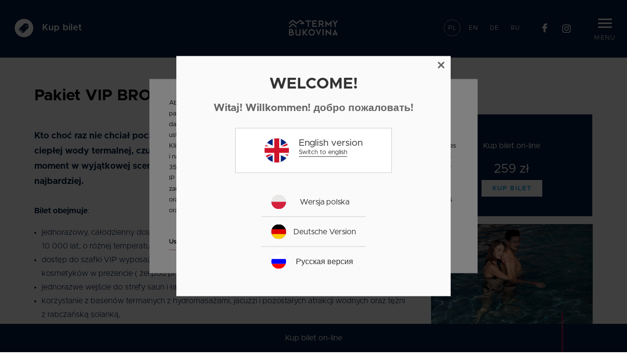

--- FILE ---
content_type: text/html; charset=UTF-8
request_url: https://www.termybukovina.pl/bilety-pakiety-vip/bilet-vip-bronze
body_size: 42772
content:
<!DOCTYPE html>
<html itemscope itemtype="http://schema.org/WebPage" lang="pl" class=" md-desktop no-js">

<head>
    <meta charset="UTF-8">

<title>Pakiet VIP BRONZE</title>
    <meta property="og:title" content="Pakiet VIP BRONZE" />
        <meta property="og:image" content="https://u.profitroom.pl/2015.termabukowina.pl/thumb/1200x630/uploads/bilet_cms/pakietvipbronzezima.jpg" />
    
    <meta property="og:site_name" content="Pakiet VIP Bronze - Termy BUKOVINA" />

<meta property="og:type" content="hotel" />
<meta property="og:url" content="https://www.termybukovina.pl/bilety-pakiety-vip/bilet-vip-bronze" />

<meta name="viewport" content="width=device-width, user-scalable=no, initial-scale=1">
<meta http-equiv="X-UA-Compatible" content="IE=edge">

<link rel="stylesheet" type="text/css" href="/dist/css/styles.css?f1e732946c885705c5ee3293c43f10132909e835" />
<link rel="Shortcut Icon" href="/favicon.ico" type="image/x-icon" />

<link rel="stylesheet" type="text/css" href="https://fonts.profitroom.com/metropolis/websites/300-400-400i-500-600-700.css">
<link rel="stylesheet" type="text/css" href="https://fonts.profitroom.com/jost/websites/100-200-300-400-500-700.css">






        <style>
#cookieWarningNew .cookieContent .cookieButton .cookieBtn .content {color: #141416 !important;}
#cookieWarningNew .cookieContent .cookieButton .cookieBtn:hover .content {color: #fff !important;}
</style>
<script src="//cdnjs.cloudflare.com/ajax/libs/js-cookie/2.2.1/js.cookie.min.js"></script>
<script type="application/javascript">

    (function initGTMLayer(window) {

        window.dataLayer = window.dataLayer || [];

        var jsonCookiesPolicy = Cookies.get("_CookiesPolicyAccepted");

        if (typeof jsonCookiesPolicy !== "undefined") {

            var cookiesPolicy = JSON.parse(jsonCookiesPolicy);

            window.dataLayer.push({
                'cookieConsentCategory': cookiesPolicy
            });

            window.beAcceptedCookiePolicies = cookiesPolicy;

        }

    })(window);
</script>

<!-- Google Tag Manager -->
<script>(function(w,d,s,l,i){w[l]=w[l]||[];w[l].push({'gtm.start':
new Date().getTime(),event:'gtm.js'});var f=d.getElementsByTagName(s)[0],
j=d.createElement(s),dl=l!='dataLayer'?'&l='+l:'';j.async=true;j.src=
'https://www.googletagmanager.com/gtm.js?id='+i+dl;f.parentNode.insertBefore(j,f);
})(window,document,'script','dataLayer','GTM-NHDVZCB');</script>
<!-- End Google Tag Manager -->
<meta name="google-site-verification" content="JL-WdRrGjJ6Qk-MBdByHI0Hyt82HqjBAAzNBnoVUEtg" />

<script>
var jezyk = document.documentElement.lang;

function dodajSkrypt(src) {
  var skrypt = document.createElement('script');
  skrypt.src = src;
  skrypt.setAttribute('id', 'betasi-eklient-system');
  document.head.appendChild(skrypt);
}

if (jezyk == 'de') {
    dodajSkrypt("https://cdn.premiumhotel.pl/booking-engine/BetasiEKlient.js?app=termybukovina.premiumhotel.pl&lang=de&defaultModule=service&defaultContext='_'");
} else if (jezyk == 'pl') {
    dodajSkrypt("https://cdn.premiumhotel.pl/booking-engine/BetasiEKlient.js?app=termybukovina.premiumhotel.pl&lang=pl&defaultModule=service&defaultContext='_'");
} else if (jezyk == 'ru') {
    dodajSkrypt("https://cdn.premiumhotel.pl/booking-engine/BetasiEKlient.js?app=termybukovina.premiumhotel.pl&lang=ru&defaultModule=service&defaultContext='_'");
} else {
    dodajSkrypt("https://cdn.premiumhotel.pl/booking-engine/BetasiEKlient.js?app=termybukovina.premiumhotel.pl&lang=en&defaultModule=service&defaultContext='_'");
}
</script>
<!-- Google Tag Manager -->
<script>(function(w,d,s,l,i){w[l]=w[l]||[];w[l].push({'gtm.start':
new Date().getTime(),event:'gtm.js'});var f=d.getElementsByTagName(s)[0],
j=d.createElement(s),dl=l!='dataLayer'?'&l='+l:'';j.async=true;j.src=
'https://www.googletagmanager.com/gtm.js?id='+i+dl;f.parentNode.insertBefore(j,f);
})(window,document,'script','dataLayer','GTM-5DJT85K7');</script>
<!-- End Google Tag Manager -->    </head>

<body id="pl" class="offer-details">

<svg id="svg-sprite">

	<defs>

		<symbol id="svg-profitroom-logo" viewBox="0 0 251.7 60.5">

			<path fill="#ffffff" d="M25.3,36.4L25.3,36.4c0-6.3-3.4-9.5-10.3-9.5H0l0,33.5h7V32.3l7.6,0c2.7,0,4.1,1.4,4.2,3.9c0,0,0,2.6,0,2.9
				c0,2.8-1.4,4.2-4.2,4.2l-4.7,0l0,5.5l5.1,0c6.8,0,10.3-3.2,10.3-9.5C25.3,38.9,25.3,36.4,25.3,36.4z"/>
			<path fill="#ffffff" d="M210.9,60.5l0-17.4c0-4.3-2-6.5-6-6.5h-7.3c-1.2,0-2.2,0.2-3,0.6c-0.8-0.4-1.8-0.6-3-0.6h-13.3l0,23.9h6
				l0-15.8c0-2.2,0-3.3,2.9-3.3h2.1c2.3,0.2,2.3,1.3,2.3,3.3l0,15.8h6h0l0-15.8c0-2.1,0-3.2,2.3-3.3h2.1c2.9,0,2.9,1.1,2.9,3.3l0,15.8
				H210.9z"/>
			<path fill="#ffffff" d="M37.2,41.4l2.2,0l0-4.8h-5.1c-4,0-6,2.2-6,6.5l0,17.5h6l0-15.8C34.3,42.4,34.3,41.3,37.2,41.4z"/>
			<path fill="#ffffff" d="M119.7,41.4l2.2,0l0-4.8h-5.1c-4,0-6,2.2-6,6.5l0,17.5h6l0-15.8C116.8,42.4,116.9,41.3,119.7,41.4z"/>
			<path fill="#ffffff" d="M76.9,31.7h3.6v-4.8H74c-4,0-6,2.1-6,6.4v27.1l6,0l0-19.1h5.3v-4.8H74V35C74,32.8,74,31.7,76.9,31.7z"/>
			<path fill="#ffffff" d="M104.2,55.7c-2.9,0-2.9-1.1-2.9-3.3v-11l0,0l5.3,0v-4.8h-5.3v-4.8h-6l0,22.3c0,4.3,2,6.4,6,6.4h5.3v-4.8
				H104.2z"/>
			<path fill="#ffffff" d="M124.1,48.5c0-8,3.9-12,11.8-12c7.9,	0,11.8,4,11.8,12c0,8-3.9,12-11.8,12C128,60.5,124.1,56.5,124.1,48.5z
				 M135.9,55.9c3.9,0,5.8-2.5,5.8-7.5c0-4.9-1.9-7.3-5.8-7.3c-3.9,0-5.8,2.4-5.8,7.3C130.1,53.4,132,55.9,135.9,55.9z"/>
			<path fill="#ffffff" d="M150.7,48.5c0-8,3.9-12,11.8-12c7.9,0,11.8,4,11.8,12c0,8-3.9,12-11.8,12C154.6,60.5,150.7,56.5,150.7,48.5z
				 M162.5,55.9c3.9,0,5.8-2.5,5.8-7.5c0-4.9-1.9-7.3-5.8-7.3c-3.9,0-5.8,2.4-5.8,7.3C156.7,53.4,158.6,55.9,162.5,55.9z"/>
			<path fill="#ffffff" d="M41.4,48.5c0-8,3.9-12,11.8-12c7.9,0,11.8,4,11.8,12c0,8-3.9,12-11.8,12C45.4,60.5,41.5,56.5,41.4,48.5z
				 M53.3,55.9c3.9,0,5.8-2.5,5.8-7.5c0-4.9-1.9-7.3-5.8-7.3c-3.9,0-5.8,2.4-5.8,7.3C47.5,53.4,49.4,55.9,53.3,55.9z"/>
			<rect x="84.7" y="36.6" fill="#ffffff" width="6.1" height="23.9"/>
			<rect x="84.7" y="26.9" fill="#ffffff" width="6.1" height="4.8"/>
			<polygon fill="#97DAF8" points="234.5,0 234.5,0 217.4,9.8 222.2,12.5 234.5,5.4 246.8,12.5 251.7,9.8 "/>
			<polygon fill="#00AEEF" points="228.9,15.6 230.6,18.6 222.2,23.2 222.2,12.5 217.4,9.8 217.4,28.7 219.7,30 233,22.7 233,22.7
				233,22.7 234.8,25.6 240.9,15.7 240.9,15.7 240.9,15.6 "/>
			<polygon fill="#00AEEF" points="251.7,9.8 246.8,12.5 246.8,26 234.5,33.1 234.5,38.5 251.7,28.7 251.7,28.7 "/>
			<polygon fill="#00AEEF" points="227.6,29.1 222.6,31.7 234.5,38.5 234.5,33.1 "/>

		</symbol>

		<symbol id="svg-profitroom-logo-mono" viewBox="0 0 251.7 60.5">

			<path fill="#ffffff" d="M25.3,36.4L25.3,36.4c0-6.3-3.4-9.5-10.3-9.5H0l0,33.5h7V32.3l7.6,0c2.7,0,4.1,1.4,4.2,3.9c0,0,0,2.6,0,2.9
	c0,2.8-1.4,4.2-4.2,4.2l-4.7,0l0,5.5l5.1,0c6.8,0,10.3-3.2,10.3-9.5C25.3,38.9,25.3,36.4,25.3,36.4z"/>
			<path fill="#ffffff" d="M210.9,60.5l0-17.4c0-4.3-2-6.5-6-6.5h-7.3c-1.2,0-2.2,0.2-3,0.6c-0.8-0.4-1.8-0.6-3-0.6h-13.3l0,23.9h6
				l0-15.8c0-2.2,0-3.3,2.9-3.3h2.1c2.3,0.2,2.3,1.3,2.3,3.3l0,15.8h6h0l0-15.8c0-2.1,0-3.2,2.3-3.3h2.1c2.9,0,2.9,1.1,2.9,3.3l0,15.8
				H210.9z"/>
			<path fill="#ffffff" d="M37.2,41.4l2.2,0l0-4.8h-5.1c-4,0-6,2.2-6,6.5l0,17.5h6l0-15.8C34.3,42.4,34.3,41.3,37.2,41.4z"/>
			<path fill="#ffffff" d="M119.7,41.4l2.2,0l0-4.8h-5.1c-4,0-6,2.2-6,6.5l0,17.5h6l0-15.8C116.8,42.4,116.9,41.3,119.7,41.4z"/>
			<path fill="#ffffff" d="M76.9,31.7h3.6v-4.8H74c-4,0-6,2.1-6,6.4v27.1l6,0l0-19.1h5.3v-4.8H74V35C74,32.8,74,31.7,76.9,31.7z"/>
			<path fill="#ffffff" d="M104.2,55.7c-2.9,0-2.9-1.1-2.9-3.3v-11l0,0l5.3,0v-4.8h-5.3v-4.8h-6l0,22.3c0,4.3,2,6.4,6,6.4h5.3v-4.8
				H104.2z"/>
			<path fill="#ffffff" d="M124.1,48.5c0-8,3.9-12,11.8-12c7.9,0,11.8,4,11.8,12c0,8-3.9,12-11.8,12C128,60.5,124.1,56.5,124.1,48.5z
				 M135.9,55.9c3.9,0,5.8-2.5,5.8-7.5c0-4.9-1.9-7.3-5.8-7.3c-3.9,0-5.8,2.4-5.8,7.3C130.1,53.4,132,55.9,135.9,55.9z"/>
			<path fill="#ffffff" d="M150.7,48.5c0-8,3.9-12,11.8-12c7.9,0,11.8,4,11.8,12c0,8-3.9,12-11.8,12C154.6,60.5,150.7,56.5,150.7,48.5z
				 M162.5,55.9c3.9,0,5.8-2.5,5.8-7.5c0-4.9-1.9-7.3-5.8-7.3c-3.9,0-5.8,2.4-5.8,7.3C156.7,53.4,158.6,55.9,162.5,55.9z"/>
			<path fill="#ffffff" d="M41.4,48.5c0-8,3.9-12,11.8-12c7.9,0,11.8,4,11.8,12c0,8-3.9,12-11.8,12C45.4,60.5,41.5,56.5,41.4,48.5z
				 M53.3,55.9c3.9,0,5.8-2.5,5.8-7.5c0-4.9-1.9-7.3-5.8-7.3c-3.9,0-5.8,2.4-5.8,7.3C47.5,53.4,49.4,55.9,53.3,55.9z"/>
			<rect x="84.7" y="36.6" fill="#ffffff" width="6.1" height="23.9"/>
			<rect x="84.7" y="26.9" fill="#ffffff" width="6.1" height="4.8"/>
			<polygon fill="#ffffff" points="234.5,0 234.5,0 217.4,9.8 222.2,12.5 234.5,5.4 246.8,12.5 251.7,9.8 "/>
			<polygon fill="#ffffff" points="228.9,15.6 230.6,18.6 222.2,23.2 222.2,12.5 217.4,9.8 217.4,28.7 219.7,30 233,22.7 233,22.7
				233,22.7 234.8,25.6 240.9,15.7 240.9,15.7 240.9,15.6 "/>
			<polygon fill="#ffffff" points="251.7,9.8 246.8,12.5 246.8,26 234.5,33.1 234.5,38.5 251.7,28.7 251.7,28.7 "/>
			<polygon fill="#ffffff" points="227.6,29.1 222.6,31.7 234.5,38.5 234.5,33.1 "/>

		</symbol>

        <symbol id="svg-termy-logo" viewBox="0 0 148.1 48.4">
            <g>
                <svg version="1.1" id="Layer_1" xmlns="http://www.w3.org/2000/svg" xmlns:xlink="http://www.w3.org/1999/xlink" x="0px" y="0px"
                	 viewBox="0 0 432.2 141.4" style="enable-background:new 0 0 432.2 141.4;" xml:space="preserve">
                <style type="text/css">
                	.st0{fill-rule:evenodd;clip-rule:evenodd;}
                </style>
                <path d="M413.5,122.6l-6.7-15.8l-6.7,15.8H413.5z M431,141.2h-9.4l-4-9H396l-4,9h-9.4l24.1-56.9L431,141.2z M371.5,141.2l-38.5-33.6
                	v33.6h-9.7V84l38.5,33.6V84h9.7V141.2z M305.8,141.2h-9.4V84h9.4V141.2z M284.7,84.3l-24.1,57l-24.1-57h9.4l14.7,34.4l14.7-34.4
                	H284.7z M219.1,112.6c0-2.5-0.5-4.9-1.5-7.1c-1-2.3-2.4-4.3-4.1-6c-1.7-1.7-3.7-3.1-6-4.1c-2.3-1-4.7-1.5-7.3-1.5
                	c-2.6,0-5,0.5-7.3,1.5c-2.3,1-4.3,2.4-6,4.1c-1.7,1.7-3.1,3.7-4.1,6c-1,2.3-1.5,4.6-1.5,7.1c0,2.5,0.5,4.9,1.5,7.1
                	c1,2.3,2.4,4.3,4.1,6c1.7,1.7,3.7,3.1,6,4.1c2.3,1,4.7,1.5,7.3,1.5c2.4,0,4.8-0.5,7.1-1.4c2.3-0.9,4.3-2.3,6-3.9
                	c1.8-1.7,3.2-3.6,4.2-5.9C218.6,117.8,219.1,115.3,219.1,112.6z M228.8,112.6c0,4.1-0.8,7.8-2.3,11.3c-1.5,3.5-3.6,6.5-6.2,9.1
                	c-2.6,2.6-5.6,4.6-9.1,6c-3.5,1.5-7.1,2.2-11,2.2c-4,0-7.8-0.8-11.3-2.3c-3.5-1.5-6.5-3.6-9.1-6.2c-2.6-2.6-4.6-5.7-6-9.1
                	c-1.5-3.5-2.2-7.1-2.2-11c0-3.9,0.7-7.6,2.2-11.1c1.5-3.5,3.5-6.5,6-9.1c2.6-2.6,5.6-4.6,9.1-6.2c3.5-1.5,7.3-2.3,11.3-2.3
                	c4.1,0,7.8,0.8,11.3,2.3c3.5,1.5,6.5,3.6,9,6.2c2.5,2.6,4.5,5.6,6,9.1C228,105.1,228.8,108.8,228.8,112.6z M167.1,141.2h-13
                	l-25-24.7v24.7h-9.6V84h9.5v19c0.8,0.8,1.6,1.6,2.4,2.4c0.8,0.8,1.6,1.6,2.4,2.3L151.9,84h11.8l-22.9,30.6L167.1,141.2z
                	 M101.9,141.4H72.4c-0.3,0-0.8-0.1-1.5-0.3c-0.8-0.2-1.4-0.4-1.9-0.5c-1.7-0.5-3.3-1.3-4.8-2.4c-1.5-1.1-2.7-2.4-3.8-3.8
                	c-1.1-1.4-1.9-2.9-2.5-4.5c-0.6-1.5-0.9-3-0.9-4.3V84.3h9.7v41.4c0,0.5,0.2,1.1,0.6,1.7c0.4,0.7,0.9,1.3,1.5,2
                	c0.6,0.6,1.3,1.2,2,1.7c0.7,0.5,1.4,0.7,1.9,0.7h19.2V84.3h9.8V141.4z M33.8,123.7c0-0.7-0.2-1.5-0.5-2.4c-0.3-0.9-0.8-1.7-1.3-2.4
                	c-0.6-0.8-1.3-1.4-2.1-1.9c-0.8-0.5-1.7-0.8-2.7-0.8H9.6v15.2H27c1,0,2-0.3,2.8-0.8c0.9-0.5,1.6-1.2,2.1-1.9c0.6-0.8,1-1.6,1.3-2.5
                	C33.6,125.4,33.8,124.6,33.8,123.7z M26.5,99.9c0-0.8-0.3-1.7-0.9-3c-0.6-1.2-1.5-2.1-2.7-2.7c-0.2-0.1-0.4-0.2-0.7-0.3
                	c-0.2-0.1-0.5-0.2-0.8-0.2H9.6v12.6h11c0.9,0,1.6-0.2,2.4-0.6c0.7-0.4,1.3-0.9,1.9-1.5c0.5-0.6,1-1.3,1.3-2.1
                	C26.3,101.4,26.5,100.6,26.5,99.9z M432.2,7.2L412.3,36v28.3h-11.1V36L380.9,7.2h12.1L407,27.3l14.3-20.1H432.2z M374.6,64.3h-9.7
                	V33.7l-16.8,19.9l-17-19.6v30.4h-9.6V7.4l26.5,31.1l26.7-31.1V64.3z M295.2,26.3c0-1.7-0.4-3.3-1.3-4.8c-0.8-1.5-2.2-2.7-4.1-3.6
                	c-0.4-0.2-0.9-0.4-1.5-0.5c-0.6-0.1-1-0.2-1.3-0.2h-15.5v18.2h15.5c1.2,0,2.3-0.3,3.2-0.9c1-0.6,1.8-1.3,2.6-2.2
                	c0.7-0.9,1.3-1.9,1.7-3C295,28.3,295.2,27.3,295.2,26.3z M308.1,64.6h-10.9l-11.5-19.4h-14.1v19.4H262V7.4h25.4c0.1,0,0.4,0,0.8,0.1
                	c0.4,0.1,0.9,0.1,1.3,0.2c0.5,0.1,1,0.2,1.5,0.4c0.5,0.1,0.9,0.3,1.1,0.4c2.3,0.9,4.2,2,5.8,3.3c1.6,1.3,2.9,2.8,3.9,4.3
                	c1,1.6,1.8,3.2,2.2,5c0.5,1.7,0.7,3.5,0.7,5.2c0,1.4-0.2,2.8-0.5,4.3c-0.3,1.5-0.9,3-1.6,4.4c-0.7,1.4-1.7,2.8-3,4.2
                	c-1.2,1.3-2.7,2.5-4.5,3.5L308.1,64.6z M246.4,64.3h-41.2V7.2h41.2v9.6h-31.8v12.6h22.9v10h-22.9v15.2h31.8V64.3z M196.2,16h-21.7
                	v47.7h-9.6V16.2h-20.5V6.6h51.8V16z M43.5,123.9c0,2.4-0.5,4.6-1.4,6.7c-0.9,2.1-2.2,3.9-3.7,5.5c-1.5,1.6-3.3,2.8-5.1,3.7
                	c-1.9,0.9-3.8,1.3-5.8,1.3H0V84h21.5c0.3,0,0.7,0.1,1.4,0.2c0.7,0.1,1.2,0.3,1.5,0.4c2,0.5,3.7,1.4,5.2,2.5c1.5,1.1,2.7,2.4,3.7,3.8
                	c1,1.4,1.7,2.9,2.2,4.5c0.5,1.6,0.7,3.1,0.7,4.7c0,0.3,0,0.8-0.1,1.5c-0.1,0.7-0.2,1.4-0.4,2.2c-0.2,0.8-0.4,1.6-0.7,2.4
                	c-0.3,0.8-0.7,1.5-1.2,2.1c1.9,1.2,3.5,2.5,4.8,3.8c1.2,1.3,2.2,2.6,3,3.9c0.7,1.3,1.2,2.7,1.5,4.1
                	C43.4,121.3,43.5,122.6,43.5,123.9z"/>
                <path class="st0" d="M0,72.4l33.1-26.7l33.1,26.6v-13L33.1,32.7L0,59.3V72.4z M0,26.6L33.1,0l33.1,26.7L99.3,0l33,26.6v3v10v0.1
                	H98.6V29.6H120L99.3,13L66.2,39.7l0,0l0,0L33.1,13L0,39.6V26.6z"/>
                </svg>
            </g>
        </symbol>

        <symbol id="bukovina-sygnet" viewBox="0 0 27.7 31.9">
            <path fill-rule="evenodd" clip-rule="evenodd" d="M13.8,15.7c-1.3-2.3-2.1-5-2.1-7.9c0-2.8,0.8-5.5,2.1-7.7v0
                c1.3,2.3,2.1,5,2.1,7.9C15.9,10.8,15.1,13.4,13.8,15.7L13.8,15.7z"></path>
            <path fill-rule="evenodd" clip-rule="evenodd" d="M14,15.8c2.7,0,5.4-0.6,7.9-2c2.5-1.4,4.4-3.3,5.8-5.5l0,0
                c-2.7,0-5.4,0.6-7.9,2C17.3,11.6,15.4,13.6,14,15.8L14,15.8z"></path>
            <path fill-rule="evenodd" clip-rule="evenodd" d="M14,16c1.4,2.3,3.4,4.2,5.9,5.6c2.5,1.4,5.1,2,7.8,1.9l0,0
                c-1.4-2.3-3.4-4.2-5.9-5.6C19.3,16.6,16.7,16,14,16L14,16z"></path>
            <path fill-rule="evenodd" clip-rule="evenodd" d="M13.8,31.7c-1.3-2.3-2.1-5-2.1-7.9c0-2.8,0.8-5.5,2.1-7.7v0
                c1.3,2.3,2.1,5,2.1,7.9C15.9,26.8,15.1,29.4,13.8,31.7L13.8,31.7z"></path>
            <path fill-rule="evenodd" clip-rule="evenodd" d="M13.6,15.8c-1.4-2.3-3.4-4.2-5.9-5.6C5.3,8.8,2.6,8.2,0,8.2l0,0
                c1.4,2.3,3.4,4.2,5.9,5.6C8.3,15.2,11,15.8,13.6,15.8L13.6,15.8z"></path>
            <path fill-rule="evenodd" clip-rule="evenodd" d="M14.1,0c1.3,2.3,3.2,4.3,5.7,5.8c2.4,1.4,5.1,2.1,7.7,2.2h0l0,0
                c-1.3-2.3-3.2-4.3-5.7-5.8C19.4,0.8,16.8,0.1,14.1,0L14.1,0L14.1,0z"></path>
            <path fill-rule="evenodd" clip-rule="evenodd" d="M14.2,31.9c2.7-0.1,5.3-0.8,7.8-2.3c2.4-1.5,4.3-3.5,5.5-5.8l0,0
                c-2.7,0.1-5.3,0.8-7.8,2.3C17.3,27.6,15.5,29.6,14.2,31.9L14.2,31.9z"></path>
        </symbol>

        <symbol id="cheese-circle" viewBox="0 0 144 144">
            <path transform="translate(0.1,0.1)" d="M114.4,35.2v-21C102.4,5.3,87.6,0,71.6,0C32,0,0,32,0,71.6s32,71.6,71.6,71.6s71.6-32,71.6-71.6c0-13.3-3.6-25.7-10-36.4
            H114.4z"/>
        </symbol>

        <symbol id="hotel-logo" viewBox="0 0 180.875 109">
            <path d="M852.416,5658.97h-6.358v4.78H845.2v-10.06h0.857v4.5h6.358v-4.5h0.872v10.06h-0.872v-4.78Zm9.958-5.44c2.932,0,4.871,2.26,4.871,5.2s-1.939,5.2-4.871,5.2-4.87-2.26-4.87-5.2S859.428,5653.53,862.374,5653.53Zm0,0.78c-2.435,0-3.968,1.86-3.968,4.42,0,2.53,1.533,4.42,3.968,4.42,2.406,0,3.969-1.89,3.969-4.42C866.343,5656.17,864.78,5654.31,862.374,5654.31Zm11.221,0.17h-3.277v-0.79h7.426v0.79h-3.277v9.27H873.6v-9.27Zm8.034-.79h6.358v0.79h-5.5v3.72h5.4v0.79h-5.4v3.98h5.5v0.78h-6.358v-10.06Zm10.588,0h0.856v9.28h4.855v0.78h-5.711v-10.06Zm-27.026-83.41a15.461,15.461,0,0,1,0-15.24v-0.01a15.461,15.461,0,0,1,0,15.24v0.01Zm0.191,0.12a15.372,15.372,0,0,0,13.308-7.35h0a15.372,15.372,0,0,0-13.308,7.35h0Zm0,0.16a15.329,15.329,0,0,0,13.285,7.39h0a15.394,15.394,0,0,0-5.72-5.48,15.094,15.094,0,0,0-7.566-1.9Zm0.1-15.62a15.391,15.391,0,0,0,13.047,7.81h0a15.394,15.394,0,0,0-13.047-7.81h0Zm0.074,31.17a15.345,15.345,0,0,0,12.984-7.91h0a15.345,15.345,0,0,0-12.984,7.91h0Zm-0.368-.2a15.461,15.461,0,0,1,0-15.24v-0.01a15.461,15.461,0,0,1,0,15.24v0.01Zm-0.145-15.53a15.329,15.329,0,0,0-13.285-7.39h0a15.309,15.309,0,0,0,5.72,5.48,15.09,15.09,0,0,0,7.565,1.9Zm-31.7,51.14c0,2.62-.014,5.06.01,7.51a1.568,1.568,0,0,0,1.035,1.48,1,1,0,0,1,.619,1.38h-6.158a0.947,0.947,0,0,1,.541-1.35,1.826,1.826,0,0,0,1.085-1.89q0-7.515,0-15.04a1.773,1.773,0,0,0-1.047-1.83,0.991,0.991,0,0,1-.589-1.38H835a0.975,0.975,0,0,1-.579,1.36,1.549,1.549,0,0,0-1.049,1.39c-0.029,2.24-.011,4.48-0.011,6.87,1.421-1.14,2.738-2.19,4.054-3.24,1.54-1.23,3.091-2.45,4.618-3.7,0.83-.68.778-0.92-0.049-1.56a4.253,4.253,0,0,1-.672-1.1H848.4a0.855,0.855,0,0,1-.779,1.23,9.312,9.312,0,0,0-3.93,1.91c-2.563,2-5.108,4.02-7.66,6.04-0.105.08-.2,0.18-0.37,0.34,1.39,1.11,2.732,2.21,4.107,3.26q4.82,3.72,9.674,7.38a1.057,1.057,0,0,1,.453,1.31h-7.865a1.039,1.039,0,0,1,.479-1.3c0.823-.54.831-1.03,0.008-1.71-1.823-1.5-3.678-2.96-5.522-4.44-1.17-.94-2.342-1.87-3.656-2.92m-47.648-1.16c1.456,0,2.79.06,4.115-.02a6.875,6.875,0,0,0,2.093-.48c1.724-.69,2.445-2.18,2.3-4.55a3.109,3.109,0,0,0-2.667-3.18c-1.886-.35-3.825-0.39-5.795-0.58-0.021.47-.039,0.69-0.041,0.9,0,2.62,0,5.23,0,7.91m0.036,10.06a57.838,57.838,0,0,0,5.9-.04c2.171-.23,3.311-1.73,3.445-4.03,0.134-2.27-.7-3.59-2.728-4.19-2.164-.64-4.381-0.39-6.618-0.4v8.66Zm-4.483-20.21c3.737,0.16,7.48.19,11.194,0.54a4.61,4.61,0,0,1,4.392,3.72,5.036,5.036,0,0,1-3.429,6.22c-0.257.09-.519,0.17-0.983,0.34,0.7,0.15,1.2.25,1.694,0.38,2.45,0.65,3.826,2.23,3.909,4.47,0.105,2.82-1.022,4.61-3.581,5.41a12.464,12.464,0,0,1-3.419.6c-3.133.09-6.271,0.04-9.406,0.04-0.135,0-.27-0.03-0.4-0.04a0.98,0.98,0,0,1,.585-1.37,1.713,1.713,0,0,0,1.046-1.74q0.006-7.65,0-15.29a1.66,1.66,0,0,0-1.016-1.67A1.155,1.155,0,0,1,781.247,5610.21Zm152.906,21.63a1.083,1.083,0,0,1-1.371-.48q-6.7-8.37-13.432-16.71c-0.183-.23-0.382-0.45-0.675-0.78-0.028.39-.058,0.63-0.058,0.86,0,4.49.015,8.97-.014,13.46-0.008,1.13.209,2.03,1.409,2.44a0.886,0.886,0,0,1,.464,1.27H915.3a0.947,0.947,0,0,1,.617-1.33,1.915,1.915,0,0,0,1.283-2.09q-0.036-7.32,0-14.63a2.176,2.176,0,0,0-1.157-2.13c-0.608-.34-0.584-0.38-0.517-1.35,1.339,0,2.689-.03,4.035.02a1.425,1.425,0,0,1,.741.58q5.809,7.275,11.6,14.55c0.2,0.25.42,0.5,0.729,0.87,0.032-.32.065-0.49,0.065-0.67,0-3.87-.018-7.74.015-11.61,0.008-1.14-.21-2.03-1.412-2.44a0.891,0.891,0,0,1-.473-1.27h5.158a0.935,0.935,0,0,1-.535,1.32,1.969,1.969,0,0,0-1.311,2.16c0.028,5.65.013,11.31,0.013,16.96v1ZM855.5,5620.85c0.2,1.5.267,2.73,0.531,3.91,0.838,3.75,3.517,6.04,7.081,6.16a7.267,7.267,0,0,0,7.793-5.55,14.637,14.637,0,0,0-.086-8.72,7.173,7.173,0,0,0-7.242-5.28,7.093,7.093,0,0,0-7.253,5.24,35.957,35.957,0,0,0-.824,4.24m19.19,0.29a11.155,11.155,0,0,1-22.31.02c0-6.51,4.672-11.14,11.246-11.13A10.694,10.694,0,0,1,874.689,5621.14Zm79.486,3.07c-1.55-3.39-3.066-6.71-4.654-10.18-1.676,3.47-3.281,6.8-4.913,10.18h9.567ZM962,5631.9h-6.795a0.943,0.943,0,0,1,.473-1.28,1.281,1.281,0,0,0,.579-1.84c-0.45-1.05-.665-2.4-1.452-3.03-0.636-.51-1.967-0.16-2.991-0.16-2.387-.01-4.773.01-7.16-0.02a0.9,0.9,0,0,0-1,.64c-0.323.82-.737,1.62-1.068,2.44a1.393,1.393,0,0,0,.562,2,5.293,5.293,0,0,1,.749,1.24H938.42a1.039,1.039,0,0,1,.637-1.37,3.593,3.593,0,0,0,1.268-1.15,20.353,20.353,0,0,0,1.492-2.6c2.23-4.54,4.426-9.09,6.656-13.63a1.127,1.127,0,0,0-.06-1.35q-0.74-.945.417-1.29a1.429,1.429,0,0,0,.374-0.18c1.268-.72,1.268-0.72,1.885.58q4.114,8.655,8.229,17.31a5.737,5.737,0,0,0,2.006,2.5A3.676,3.676,0,0,1,962,5631.9Zm-142.284-21.5h5.191a0.967,0.967,0,0,1-.632,1.33,1.906,1.906,0,0,0-1.281,2.08c-0.018,3.6-.021,7.19-0.154,10.77-0.17,4.56-2.778,6.73-6.787,7.48a13.457,13.457,0,0,1-6.427-.3,6.25,6.25,0,0,1-4.753-5.96c-0.152-3.83-.152-7.68-0.171-11.52-0.006-1.15-.108-2.14-1.343-2.69a2.748,2.748,0,0,1-.594-1.18h6.415a0.947,0.947,0,0,1-.547,1.34,1.782,1.782,0,0,0-1.1,1.8c0.042,3.7-.009,7.41.164,11.1,0.168,3.62,1.7,5.25,5.3,5.65a13.845,13.845,0,0,0,4.439-.32c2.5-.56,3.585-2.5,3.885-4.87a48.4,48.4,0,0,0,.278-5.24c0.04-2.06-.013-4.12-0.008-6.18a1.824,1.824,0,0,0-1.259-1.94,0.972,0.972,0,0,1-.618-1.35m56.008,0H882.4a0.928,0.928,0,0,1-.422,1.27,1.279,1.279,0,0,0-.543,1.91c0.641,1.47,1.316,2.94,1.982,4.41q2.171,4.77,4.348,9.56c0.1,0.21.222,0.42,0.386,0.74,0.721-1.47,1.391-2.83,2.056-4.2q2.244-4.6,4.48-9.22a15.958,15.958,0,0,0,.684-1.61,1.047,1.047,0,0,0-.576-1.46,1.01,1.01,0,0,1-.637-1.38h5.089a2.934,2.934,0,0,1-.551,1.19,7.039,7.039,0,0,0-2.389,3.04q-4.1,8.34-8.192,16.68a0.962,0.962,0,0,1-.882.84,0.942,0.942,0,0,1-.862-0.85q-3.888-8.49-7.76-16.98a5.143,5.143,0,0,0-2.234-2.7,3.077,3.077,0,0,1-.654-1.24m32.568,21.49H902.11a1,1,0,0,1,.605-1.38,1.71,1.71,0,0,0,1.031-1.75q0.008-7.605,0-15.21a1.726,1.726,0,0,0-1.026-1.76,1.007,1.007,0,0,1-.615-1.38h6.172a0.956,0.956,0,0,1-.564,1.34,1.875,1.875,0,0,0-1.119,1.96q0.006,7.44,0,14.88a1.86,1.86,0,0,0,1.119,1.95,0.992,0.992,0,0,1,.577,1.35" transform="translate(-781.125 -5554.94)"/>
        </symbol>

        <symbol id="wellness-logo" viewBox="0 0 228.1 164.8">
            <path d="M65.8,91.2c0,3.3,0,6.4,0,9.4c0,0.9,0.5,1.5,1.3,1.9c0.7,0.3,1,0.9,0.8,1.7h-7.8c-0.3-0.8-0.1-1.4,0.7-1.7
                c1-0.5,1.4-1.3,1.4-2.4c0-6.3,0-12.6,0-18.9c0-1-0.3-1.8-1.3-2.3c-0.8-0.3-1-0.9-0.7-1.8h7.8c0.3,0.8,0,1.4-0.7,1.7
                c-0.8,0.3-1.3,0.9-1.3,1.7c-0.1,2.8,0,5.6,0,8.6c1.8-1.4,3.5-2.7,5.1-4.1c2-1.5,3.9-3.1,5.8-4.6c1-0.9,1-1.2-0.1-2
                c-0.3-0.3-0.5-0.8-0.9-1.4h8.9c0.3,0.9-0.1,1.4-1,1.6c-1.9,0.3-3.5,1.2-5,2.4c-3.2,2.5-6.4,5.1-9.7,7.6c-0.1,0.1-0.3,0.2-0.5,0.4
                c1.7,1.4,3.4,2.8,5.2,4.1c4.1,3.1,8.1,6.2,12.2,9.3c0.6,0.5,0.8,0.9,0.6,1.6h-9.9c-0.2-0.7,0-1.2,0.6-1.6c1-0.7,1-1.3,0-2.2
                c-2.3-1.9-4.6-3.7-7-5.6C69,93.7,67.5,92.5,65.8,91.2z"/>
            <path d="M5.8,89.7c1.8,0,3.5,0.1,5.2,0c0.9-0.1,1.8-0.3,2.6-0.6c2.2-0.9,3.1-2.7,2.9-5.7c-0.1-2.1-1.2-3.6-3.3-4
                c-2.4-0.4-4.8-0.5-7.3-0.7c0,0.6-0.1,0.9-0.1,1.1C5.8,83.1,5.8,86.4,5.8,89.7z M5.8,102.4c2.6,0,5,0.2,7.4-0.1
                c2.7-0.3,4.2-2.2,4.4-5c0.1-2.9-0.9-4.5-3.5-5.3c-2.7-0.8-5.5-0.5-8.3-0.5V102.4z M0.1,77c4.7,0.2,9.4,0.2,14.1,0.7
                c2.7,0.3,4.9,1.7,5.6,4.7c0.8,3.7-0.8,6.5-4.3,7.8c-0.3,0.1-0.7,0.2-1.2,0.4c0.9,0.2,1.5,0.3,2.2,0.5c3.1,0.8,4.8,2.8,4.9,5.6
                c0.1,3.5-1.3,5.8-4.5,6.8c-1.4,0.4-2.9,0.7-4.3,0.8c-3.9,0.1-7.9,0-11.8,0c-0.2,0-0.3,0-0.5-0.1c-0.3-0.8,0-1.4,0.7-1.7
                c1-0.4,1.3-1.2,1.3-2.2c0-6.4,0-12.8,0-19.2c0-0.9-0.3-1.7-1.3-2.1C0.1,78.7-0.1,78.1,0.1,77z"/>
            <path d="M193,104.2c-0.9,0.3-1.3-0.1-1.7-0.6c-5.6-7-11.3-14-16.9-21c-0.2-0.3-0.5-0.6-0.9-1c-0.1,0.5-0.1,0.8-0.1,1.1
                c0,5.6,0,11.3,0,16.9c0,1.4,0.3,2.6,1.8,3.1c0.8,0.3,0.8,0.9,0.6,1.6h-6.5c-0.2-0.8,0-1.4,0.8-1.7c1.2-0.5,1.6-1.4,1.6-2.6
                c0-6.1,0-12.2,0-18.4c0-1.2-0.4-2.1-1.5-2.7c-0.8-0.4-0.7-0.5-0.7-1.7c1.7,0,3.4,0,5.1,0c0.3,0,0.7,0.4,0.9,0.7
                c4.9,6.1,9.8,12.2,14.6,18.3c0.3,0.3,0.5,0.6,0.9,1.1c0-0.4,0.1-0.6,0.1-0.8c0-4.9,0-9.8,0-14.6c0-1.4-0.3-2.6-1.8-3.1
                c-0.7-0.3-0.8-0.9-0.6-1.6h6.5c0.2,0.8,0.1,1.4-0.7,1.7c-1.3,0.5-1.7,1.4-1.6,2.7c0,7.1,0,14.2,0,21.3V104.2z"/>
            <path d="M92.6,90.4c0.3,1.9,0.3,3.4,0.7,4.9c1,4.7,4.5,7.6,8.9,7.7c5,0.2,8.4-2.3,9.8-7c1.1-3.6,1-7.3-0.1-10.9
                c-1.4-4.3-4.7-6.6-9.1-6.7c-4.5,0-7.8,2.3-9.2,6.6C93.1,86.9,92.9,88.8,92.6,90.4z M116.8,90.7c0,8.2-5.8,14-14,14
                s-14.1-5.8-14.1-14c0-8.2,5.9-14,14.2-14C111,76.8,116.8,82.6,116.8,90.7z"/>
            <path d="M218.3,94.6c-2-4.3-3.9-8.4-5.9-12.8c-2.1,4.4-4.1,8.6-6.2,12.8H218.3z M228.1,104.3h-8.6
                c-0.3-0.7,0-1.3,0.6-1.6c1-0.5,1.2-1.3,0.7-2.3c-0.6-1.3-0.9-3-1.8-3.8c-0.8-0.7-2.5-0.2-3.8-0.2c-3,0-6,0-9,0c-0.7,0-1,0.2-1.3,0.8
                c-0.4,1-0.9,2-1.3,3.1c-0.5,1.2-0.3,1.6,0.7,2.5c0.4,0.3,0.5,0.9,0.9,1.5h-6.9c-0.2-0.9,0-1.3,0.8-1.7c0.6-0.3,1.2-0.9,1.6-1.5
                c0.7-1,1.3-2.1,1.9-3.3c2.8-5.7,5.6-11.4,8.4-17.1c0.3-0.6,0.4-1.1-0.1-1.7c-0.6-0.8-0.5-1.3,0.5-1.6c0.2-0.1,0.3-0.1,0.5-0.2
                c1.6-0.9,1.6-0.9,2.4,0.7c3.5,7.2,6.9,14.5,10.4,21.7c0.6,1.2,1.3,2.4,2.5,3.1C227.7,103,227.8,103.6,228.1,104.3z"/>
            <path d="M48.7,77.2h6.5c0.2,0.8,0,1.4-0.8,1.7c-1.2,0.5-1.6,1.4-1.6,2.6c0,4.5,0,9-0.2,13.5c-0.2,5.7-3.5,8.4-8.6,9.4
                c-2.7,0.5-5.4,0.4-8.1-0.4c-3.6-1.1-5.8-3.8-6-7.5c-0.2-4.8-0.2-9.6-0.2-14.5c0-1.4-0.1-2.7-1.7-3.4c-0.3-0.1-0.5-0.9-0.7-1.5h8.1
                c0.3,0.8,0.1,1.3-0.7,1.7c-1,0.5-1.4,1.2-1.4,2.3c0.1,4.6,0,9.3,0.2,13.9c0.2,4.6,2.2,6.6,6.7,7.1c1.8,0.2,3.8,0,5.6-0.4
                c3.1-0.7,4.5-3.1,4.9-6.1c0.3-2.2,0.3-4.4,0.3-6.6c0.1-2.6,0-5.2,0-7.8c0-1.2-0.4-2-1.6-2.4C48.6,78.6,48.5,78,48.7,77.2z"/>
            <path d="M119.3,77.2h8.4c0.2,0.7,0.1,1.3-0.6,1.6c-1.1,0.5-1.1,1.4-0.7,2.4c0.8,1.9,1.7,3.7,2.5,5.6c1.8,4,3.7,8,5.5,12
                c0.1,0.3,0.3,0.5,0.5,0.9c0.9-1.9,1.8-3.6,2.6-5.3c1.9-3.9,3.8-7.7,5.6-11.6c0.3-0.7,0.6-1.3,0.9-2c0.3-0.8,0.1-1.5-0.7-1.8
                c-0.8-0.3-1-0.9-0.8-1.7h6.4c-0.3,0.6-0.3,1.3-0.7,1.5c-1.5,0.9-2.3,2.3-3,3.8c-3.4,7-6.9,14-10.3,21c-0.3,0.5-0.3,1-1.1,1
                c-0.8,0-0.9-0.6-1.1-1.1c-3.3-7.1-6.5-14.2-9.8-21.3c-0.7-1.4-1.4-2.6-2.8-3.4C119.8,78.6,119.6,77.9,119.3,77.2z"/>
            <path d="M160.4,104.2h-7.8c-0.3-0.8,0-1.4,0.8-1.7c1-0.4,1.3-1.2,1.3-2.2c0-6.3,0-12.7,0-19.1c0-1-0.3-1.8-1.3-2.2
                c-0.8-0.3-1-0.9-0.8-1.7h7.8c0.3,0.8,0.1,1.3-0.7,1.7c-1.1,0.5-1.4,1.4-1.4,2.5c0,6.2,0,12.5,0,18.7c0,1.1,0.3,2,1.4,2.5
                C160.4,102.9,160.6,103.4,160.4,104.2z"/>
            <path d="M108.2,11.8c0,4.1-1.1,8-3,11.4c0,0-0.1,0.1-0.1,0.1c-0.1,0-0.1,0-0.1-0.1c-1.9-3.4-3-7.3-3-11.4v-0.1
                c0-4.1,1.1-8.1,3-11.4c0,0,0.1-0.1,0.1-0.1c0,0,0.1,0,0.1,0.1c1.9,3.3,3,7.3,3,11.4V11.8z"/>
            <path d="M108.2,35.5c0,4.1-1.1,8-3,11.4c0,0-0.1,0.1-0.1,0.1c-0.1,0-0.1,0-0.1-0.1c-1.9-3.4-3-7.3-3-11.4v-0.1
                c0-4.1,1.1-8.1,3-11.4c0-0.1,0.1-0.1,0.1-0.1c0,0,0.1,0,0.1,0.1c1.9,3.3,3,7.3,3,11.4V35.5z"/>
            <path d="M116.9,26.9c3.6,2.1,6.4,5,8.4,8.3c0,0,0,0.1,0,0.1c0,0-0.1,0.1-0.1,0.1c-3.9,0-7.8-1-11.4-3.1
                c0,0-0.1,0-0.1-0.1c-3.6-2.1-6.4-5-8.4-8.3c0-0.1,0-0.1,0-0.1c0,0,0.1-0.1,0.1-0.1C109.3,23.8,113.2,24.8,116.9,26.9
                C116.9,26.9,116.9,26.9,116.9,26.9z"/>
            <path d="M96.4,15c3.6,2.1,6.4,5,8.4,8.3c0,0,0,0.1,0,0.1c0,0.1-0.1,0.1-0.1,0.1c-3.9,0-7.8-1-11.4-3.1
                c0,0-0.1,0-0.1-0.1c-3.6-2.1-6.4-5-8.4-8.3c0,0,0-0.1,0-0.1c0,0,0.1-0.1,0.1-0.1c3.9,0,7.8,1,11.4,3.1C96.3,15,96.3,15,96.4,15z"/>
            <path d="M116.9,20.4c3.6-2.1,6.4-5,8.4-8.3c0,0,0-0.1,0-0.1c0,0-0.1-0.1-0.1-0.1c-3.9,0-7.8,1-11.4,3.1
                c0,0-0.1,0.1-0.1,0.1c-3.6,2.1-6.4,5-8.4,8.3c0,0,0,0.1,0,0.1c0,0.1,0.1,0.1,0.1,0.1C109.3,23.5,113.2,22.5,116.9,20.4
                C116.9,20.4,116.9,20.4,116.9,20.4z"/>
            <path d="M116.9,44.1c3.6-2.1,6.4-5,8.4-8.3c0,0,0-0.1,0-0.1c0,0-0.1-0.1-0.1-0.1c-3.9,0-7.8,1-11.4,3.1c0,0-0.1,0-0.1,0
                c-3.6,2.1-6.4,5-8.4,8.3c0,0,0,0.1,0,0.1c0,0.1,0.1,0.1,0.1,0.1C109.3,47.2,113.2,46.2,116.9,44.1C116.9,44.1,116.9,44.1,116.9,44.1
                z"/>
            <path d="M116.9,3.2c3.6,2.1,6.4,5,8.4,8.3c0,0,0,0.1,0,0.1c0,0-0.1,0.1-0.1,0.1c-3.9,0-7.8-1-11.4-3.1
                c0,0-0.1,0-0.1-0.1c-3.6-2.1-6.4-5-8.4-8.3c0,0,0-0.1,0-0.1c0,0,0.1-0.1,0.1-0.1C109.3,0,113.2,1,116.9,3.2
                C116.9,3.1,116.9,3.1,116.9,3.2z"/>
            <g>
                <path d="M71.8,151.3c-0.3,0.2-0.6,0.3-1,0.5C71.1,151.6,71.5,151.4,71.8,151.3L71.8,151.3z M73.9,148.4
                    c0.1,0.1-0.1,0.4-0.2,0.5c-1.4,1.3-2.7,2.5-4.6,3c1-1,2-2.1,3.1-3C72.7,148.6,73.3,148.4,73.9,148.4
                    C73.9,148.4,73.9,148.4,73.9,148.4z M98.9,130.5c-0.5,1.4-1.2,2.7-1.8,4.1c-0.7,1.5-1.3,3-2.2,4.4c-0.8,1.4-1.8,2.6-2.7,3.9
                    c-0.3,0.4-0.5,0.9-0.8,1.2c-0.2,0.2-0.4,0.4-0.5,0.7c0.1-0.3,0.1-0.5,0.2-0.7c1.3-4.3,3.1-8.3,5.2-12.2c0.7-1.2,1.5-2.2,2.4-3.3
                    c0.2-0.2,0.4-0.3,0.7-0.4C99.2,129,99.2,129.8,98.9,130.5z M95.4,163.7c0-0.1,0.1-0.1,0.1-0.2c-0.1,0-0.2,0.1-0.3,0.1
                    c-0.4-0.2-0.7-0.2-1.1-0.1c-0.5-0.2-1,0-1.4,0c-0.1,0-0.3,0-0.4,0c-0.3-0.1-0.6-0.2-0.9-0.4c-1.1-0.8-2-1.7-2.4-3
                    c-0.8-2.4-0.8-4.9-0.4-7.4c0.3-1.7,1-3.3,2.1-4.6c1-1.2,2.2-2.4,3.2-3.6c0.7-0.9,1.5-1.9,2.1-2.9c1.3-2.4,2.6-4.9,3.9-7.3
                    c1-1.8,1.7-3.7,1.9-5.8c0.1-0.9-0.3-1.7-1-1.9c-0.4-0.1-0.9-0.2-1.3-0.1c-1-0.2-2.1,0.1-2.5,0.8c-0.2,0.3-0.5,0.5-0.8,0.8
                    c-0.2,0.1-0.5,0.2-0.6,0.3c-0.5,0.6-0.9,1.2-1.2,1.8c-0.6,1.1-1.2,2.3-1.7,3.5c-0.9,1.9-1.6,3.9-2.6,5.8c-0.9,1.8-1.5,3.6-1.8,5.5
                    c-0.1,1-1.3,1.6-1,2.7c0,0-0.1,0.1-0.1,0.1c-1.1,1-2.1,2.1-3.2,3.1c-0.5,0.5-1,1.1-1.7,1.6c-1,0.7-2.1,1.2-3.1,1.8
                    c-2.6,1.6-5.4,2.7-8.3,3.4c-0.5,0.1-1,0.3-1.6,0.3c-0.7-0.2-1.2-0.7-1.3-1.5c-0.1-0.8,0.1-1.6,0.2-2.4c0-0.2,0.4-0.5,0.7-0.6
                    c0.6-0.2,1.2-0.3,1.8-0.5c0,0,0-0.1,0-0.1h-0.9c1.1-0.6,2.2-1.1,3.2-1.6c0,0,0.1,0.1,0.1,0.1c-0.4,0.3-0.7,0.5-1.1,0.7
                    c1.6-0.5,2.8-1.4,3.8-2.6c0.3-0.4,0.9-0.9,0.4-1.7c-0.5-0.8-1.4-1.4-2.3-1.1c-0.4-0.1-0.8-0.2-1.1,0c-1.1,0.5-2.2,1.1-3.2,1.9
                    c-1,0.8-1.8,1.9-2.7,2.8c-1.3,1.1-2.7,1.8-4.3,1.9c-0.1,0-0.3-0.1-0.5-0.1c-1.2-0.3-1.5-0.7-1.4-1.9c0.1-1.1,0.1-1.2-1.1-1.8
                    c0,0.2-0.1,0.3-0.1,0.5c-0.2-0.1-0.5-0.3-0.8-0.5c-0.2,0.6-0.4,1.2-0.5,1.8c0,1-0.4,1.8-1,2.6c-1.5,2.2-3.6,4-5.6,5.8
                    c-0.1,0.1-0.1,0.1-0.2,0.2c-0.1-0.2-0.2-0.4-0.3-0.7c-0.3-1.9,0.2-3.7,1-5.5c0.4-0.9,0.7-1.8,0.9-2.7c0.2-1-0.3-1.6-1.4-1.6
                    c-0.2,0-0.3,0-0.4,0c-0.2,0-0.3-0.1-0.5-0.1c-0.6,0-0.9,0.1-0.7,0.8c0.1,0.2,0,0.6-0.1,0.8c-0.3,0.4-0.6,0.7-1,1
                    c-1.8,1.4-3.7,2.8-5.5,4.3c-1.1,0.9-2.2,1.8-3.4,2.6c-0.4,0.3-0.8,0.5-1.3,0.7c0-0.3,0-0.4,0-0.6c0.4-1.5,0.8-3,1.3-4.5
                    c0.4-1.3,0.9-2.6,1.3-4c0.2-0.5-0.1-0.8-0.6-1c-0.3-0.1-0.5-0.1-0.6,0.1c-0.1-0.1-0.2-0.1-0.3-0.2c-0.5-0.2-0.7,0.2-0.9,0.5
                    c-0.2,0.4-0.4,0.8-0.5,1.2c-0.4,1.3-0.8,2.6-1.2,3.8c-0.3,1.2-0.7,2.4-0.9,3.5c-0.2,0.9,0.1,1.8,0.8,2.4c0.5,0.4,1,0.4,1.5,0.3
                    c0.6,0.2,1.2,0,1.8-0.2c0.4-0.2,0.8-0.4,1.2-0.7c1.9-1.4,3.9-2.8,5.8-4.3c0.5-0.4,1.1-0.9,1.6-1.3c0,0.2-0.1,0.4-0.1,0.6
                    c-0.5,2-0.6,3.8,1,5.4c0.6,0.6,1.2,0.9,2,0.7c0.4,0.1,0.9,0.1,1.4-0.1c0.8-0.3,1.3-0.8,1.9-1.4c1.8-1.9,3.8-3.7,5.1-6.1
                    c0.7,0.3,1.4,0.5,2.2,0.4c0.9,0.1,1.7,0,2.6-0.3c0.4-0.2,0.8-0.3,1.2-0.5c0,0.1,0,0.1,0,0.1c-0.3,1.2-0.4,2.5,0.2,3.6
                    c0.7,1.5,2.9,2.3,4.3,2.2c0.5,0.1,0.9,0.1,1.3,0c2-0.5,4.1-0.9,5.9-2.2c0.1-0.1,0.2-0.1,0.3-0.1c0.7-0.3,1.4-0.6,2-1
                    c1.4-0.9,2.9-1.9,4.3-2.9c0.8-0.6,1.5-1.2,2.2-1.9c0.1-0.1,0.2-0.1,0.2-0.2c0,0.1,0,0.2-0.1,0.3c-0.5,2.2-1.1,4.5-0.7,6.8
                    c0.3,1.8,1.3,3.2,2.5,4.6c0.9,1,2,1.6,3.3,1.8c0.7,0.1,1.4,0.2,2.2,0.2c0.5,0,0.9,0.1,1.3,0c0.7,0,1.3-0.4,1.6-1.2
                    C96,163.6,95.6,163.8,95.4,163.7z"/>
                <path d="M144.6,151.3c-0.3,0.2-0.6,0.3-0.9,0.4C144,151.6,144.3,151.4,144.6,151.3
                    C144.6,151.3,144.6,151.3,144.6,151.3z M146.7,148.5c0,0.1-0.1,0.4-0.3,0.5c-0.9,0.7-1.6,1.6-2.6,2.1c-0.6,0.4-1.3,0.6-2,0.9
                    c1-1,2-2.1,3.1-3c0.4-0.3,1-0.5,1.6-0.7C146.6,148.4,146.6,148.4,146.7,148.5z M157.7,159.5c0.3-0.6,0.6-1.3,1.2-1.7
                    c1.1-0.7,2.3-1.4,3.5-2c-0.5,1-0.8,2.1-1.5,2.7c-0.8,0.7-1.6,1.6-2.7,1.8C157.7,160.2,157.5,159.9,157.7,159.5z M174.8,159.4
                    c0.2-0.6,0.5-1.2,1-1.5c1.2-0.8,2.4-1.5,3.7-2.2c-0.5,1-1,2.1-1.7,3c-0.5,0.7-1.4,1.1-2.2,1.5c-0.1,0.1-0.3,0.1-0.5,0.1
                    C175,160.2,174.8,159.7,174.8,159.4z M192.7,150.8c-0.3,0.1-0.7,0.3-1,0.4c0.1-0.1,0.1-0.1,0.2-0.2c-0.1-0.1-0.1-0.2-0.2-0.3
                    c-3.2,1.5-6.6,2.4-10.1,3.1c-0.1-1.5-0.1-2.8-0.2-4.2c0-0.2,0.1-0.4,0.2-0.6c0.5-0.9-0.1-1.9-1.1-2c-0.1,0-0.3,0-0.5,0.1
                    c-0.1-0.1-0.3-0.1-0.5-0.1c-0.2,0-0.5,0.1-0.5,0.2c-0.5,0.8-1.2,1.2-2,1.6c-1.8,1.1-3.5,2.6-5.5,3.3c-0.3,0.1-0.8,0-1,0.2
                    c-1.5,0.9-3.3,0.9-4.9,1.4c-0.3,0.1-0.7,0.2-1,0.3c-0.1-1.5-0.1-3-0.2-4.4c0-0.2,0.2-0.4,0.3-0.6c0.3-0.5,0.1-1.1-0.6-1.5
                    c-0.4-0.3-0.8-0.4-1.1-0.1c-0.5-0.3-0.9-0.3-1.2,0.3c-0.3,0.4-0.6,0.7-1,1c-0.6,0.5-1.4,0.8-2,1.2c-1.2,0.9-2.4,1.9-3.7,2.8
                    c-1.2,0.8-2.5,1.4-3.7,2.2c-2.4,1.4-5,2.4-7.7,3.1c-0.5,0.1-1,0.3-1.5,0.3c0,0-0.1,0-0.1,0c-1.2-0.3-1.9-1.4-1.6-2.8
                    c0.2-1,0.5-1.9,1.8-1.9c0.3,0,0.7-0.2,1-0.3c0,0,0-0.1,0-0.1h-0.9l0,0c1.2-0.6,2.2-1.1,3.3-1.6c0,0.1,0,0.1,0.1,0.1
                    c-0.4,0.2-0.7,0.5-1.1,0.7c1.5-0.5,2.7-1.3,3.7-2.5c1-1.2,0.5-2.5-1-2.9c-0.3-0.1-0.6-0.1-0.9,0c0,0,0,0,0,0
                    c-0.3-0.1-0.9-0.1-1.1,0c-1.1,0.6-2.2,1.3-3.2,2c-1.2,1-2.4,2.2-3.6,3.2c-0.9,0.7-2,1.3-2.9,2.1c-0.7,0.7-1.4,1.3-2.4,1.7
                    c0,0,0,0-0.1,0.1c-1.8,1.1-3.7,2.3-5.6,3.3c-0.5,0.3-1.2,0.4-1.8,0.5c-0.7-0.2-1.2-0.8-1.1-1.4c0.1-0.9,0-1.8,0.4-2.7
                    c0.6-1.3,0.9-2.8,1.2-4.2c0.1-0.6,0.1-1.2,0.1-1.7c-0.1-0.8-0.7-1.5-1.5-1.3c-0.1,0-0.2,0-0.3,0.1c-0.2-0.1-0.5-0.1-0.7-0.1
                    c-0.8,0.1-1.6,0.4-2.3,0.9c-1.4,0.9-2.8,2-4.2,3.1c-0.4,0.3-0.8,0.6-1.2,0.9c0.3-0.9,0.6-1.9,0.9-2.8c0.2-0.7,0-1-0.6-1.2
                    c-0.2-0.1-0.5-0.1-0.7-0.2c0,0.1-0.1,0.1-0.1,0.2c-0.1,0-0.1,0-0.1-0.1c-0.3-0.1-0.5-0.1-0.7-0.2c-0.7,2.6-1.4,5-2.1,7.6
                    c-0.1,0.3,0.2,0.7,0.4,1c0.1,0.1,0.6,0,0.8-0.1l0,0c0.1,0.1,0.1,0.1,0.1,0.2c0.1,0.1,0.6,0,0.8-0.1c0.4-0.3,0.8-0.6,1.2-0.9
                    c1.9-2.2,4.3-3.9,6.6-5.6c0.3-0.2,0.5-0.4,0.8-0.5c0,0.4-0.1,0.8-0.1,1.2c-0.1,0.3-0.2,0.7-0.3,1c-0.3,1.3-0.4,2.6-0.7,3.9
                    c-0.3,1.4-0.2,2.7,0.8,3.8c0.6,0.7,1.2,0.7,1.9,0.7c0.7,0.2,1.5-0.1,2.3-0.1c0.8,0,1.6-0.5,2.4-0.9c1.2-0.6,2.4-1.2,3.6-2
                    c0.7-0.4,1.4-1,2-1.5c1.1-0.8,2.1-1.6,3.2-2.4c-0.1,0.5-0.1,1-0.1,1.5c0,0.7,0.1,1.4,0.5,2c0.9,1.5,2.3,2.1,3.9,2
                    c0.5,0.1,1,0.1,1.4,0c1.8-0.3,3.5-0.9,5.2-1.5c0.9-0.3,1.7-0.8,2.5-1.4c2.2-1.5,4.3-3.1,6.5-4.6c1.2-0.9,2.4-1.7,3.7-2.5
                    c0.2,1.4,0.4,2.9,0.5,4.4c0,0.2-0.2,0.5-0.4,0.6c-1.3,0.7-2.7,1.3-3.9,2c-1,0.6-1.9,1.4-2.3,2.6c-0.3,0.7-0.2,1.3,0.3,1.8
                    c0.4,0.4,1.4,0.6,2,0.5c0.5,0.1,1,0.1,1.2,0c0.5-0.2,0.9-0.3,1.4-0.6c0.7-0.4,1.4-0.7,1.9-1.2c1.1-1.2,1.9-2.5,2.2-4.2
                    c0.1-0.4,0.9-0.7,1.4-1c0.2-0.1,0.6,0,0.9,0c0.3,0,0.7-0.1,1-0.1c0.4,0,0.8,0,0.9-0.5c0,0,0.1,0,0.1,0c0.1,0.1,0.3,0.2,0.3,0.2
                    c0.7-0.2,1.2-0.3,1.8-0.5c0.7-0.3,1.3-0.5,2-0.8c0.8-0.3,1.6-0.5,2.4-1c1.2-0.7,2.3-1.5,3.4-2.2c0,0,0,0,0,0
                    c0.2,1.4,0.4,2.8,0.5,4.2c0,0.2-0.2,0.6-0.4,0.7c-1.3,0.7-2.7,1.3-3.9,2c-1,0.6-1.8,1.4-2.3,2.6c-0.2,0.7-0.2,1.4,0.4,1.9
                    c0.6,0.4,1.2,0.7,1.9,0.5c0.4,0.1,0.9,0.1,1.3-0.1c0.5-0.2,0.9-0.3,1.4-0.6c0.6-0.3,1.3-0.6,1.7-1c1.1-1.2,2-2.6,2.3-4.3
                    c0.1-0.4,0.9-0.8,1.4-1.1c0.3-0.1,0.7,0,1-0.1c0.3,0,0.6-0.1,0.9-0.1c0.4,0,0.8,0.1,0.9-0.5c0,0,0.1,0,0.1,0
                    c0.2,0.1,0.3,0.2,0.5,0.3c0-0.1,0-0.1,0-0.2c0.5-0.1,0.9-0.1,1.4-0.3c1.2-0.5,2.5-0.9,3.7-1.4c0.5-0.2,0.8-0.7,1.2-1
                    C192.8,151,192.8,150.9,192.7,150.8z"/>
                <path d="M113.6,130c-0.6,1.5-1.2,3-1.9,4.5c-0.7,1.5-1.4,2.9-2.2,4.4c-0.3,0.6-0.9,1-1.1,1.6c-0.4,1-1.2,1.6-1.8,2.4
                    c-0.3,0.4-0.4,0.9-0.7,1.2c-0.2,0.2-0.3,0.4-0.5,0.6c0.3-1.1,0.7-2.2,1.1-3.3c1.4-3.2,2.8-6.4,4.3-9.5c0.6-1.2,1.6-2.4,2.4-3.4
                    c0.1-0.2,0.4-0.3,0.7-0.4C113.8,128.8,113.8,129.5,113.6,130z M108.1,144.7c1.4-2.2,3-4.3,4.2-6.6c1.7-3,3.3-6.1,3.8-9.7
                    c0.1-0.8-0.2-1.4-0.9-1.7c-0.5-0.2-1-0.5-1.6-0.3c-0.5-0.1-1-0.2-1.4,0.2c-0.5,0.4-0.8,1-1.2,1.2c-1.2,0.4-1.6,1.6-2.3,2.5
                    c-0.8,1-1.2,2.2-1.7,3.4c-0.9,2-1.6,4-2.6,5.9c-0.9,1.8-1.5,3.6-1.8,5.5c-0.1,1-1.3,1.6-1,2.7c0,0,0,0.1,0,0.1
                    c-0.8,0.8-1.5,1.6-2.3,2.4c-0.6,0.6-1.3,1.1-1.9,1.7c0.5,0,0.9-0.1,1.2-0.2c-0.1,0.1-0.2,0.2-0.3,0.3c1,0.1,1.8-0.4,2.5-0.9
                    c0,0.1,0,0.3-0.1,0.4c-0.5,2.2-1.1,4.4-0.7,6.8c0.3,1.9,1.3,3.3,2.6,4.7c0.9,0.9,1.9,1.6,3.3,1.7c0.7,0.1,1.5,0.2,2.3,0.2
                    c0.4,0,0.8,0.1,1.2,0c0.7,0,1.3-0.4,1.6-1.2c-0.4,0.1-0.7,0.1-1,0.1c0-0.1,0.1-0.1,0.1-0.2c-0.3,0-0.5,0.1-0.8,0.1
                    c-0.3-0.1-0.7-0.1-1-0.1c-0.1,0-0.1,0-0.2,0c-0.3-0.1-0.5-0.1-0.8-0.1c-0.2,0-0.4,0-0.5,0.1c-0.4-0.1-0.8-0.2-1.1-0.5
                    c-1-0.8-2-1.7-2.3-3c-0.3-1.3-0.5-2.7-0.6-4c-0.3-3.7,1.2-6.9,3.7-9.5C107.1,145.9,107.7,145.3,108.1,144.7z"/>
            </g>
        </symbol>

        <symbol id="loader-logo" viewBox="0 0 96.8 52.9">
            <g id="_x31_">
                <polygon class="loader_style_svg" points="0,19.5 24.2,0 48.4,19.5 72.7,0 96.8,19.5 96.8,29 72.7,9.5 48.5,29 48.4,29 48.4,29 24.2,9.5 0,29
                    "/>
                <polygon class="loader_style_svg" points="0,52.9 24.2,33.4 48.4,52.9 48.4,43.4 24.2,23.9 0,43.4     "/>
            </g>
        </symbol>

        <symbol id="svg-harnas-logo" viewBox="0 0 612 792" enable-background="new 0 0 612 792">
            <path fill-rule="evenodd" clip-rule="evenodd" fill="#FFFFFF" d="M493.02,464.621c3.469-0.801,3.844,1.49,7,1c0,2.334,0,4.666,0,7
                c-6.906,1.549-17.699,3.482-26.996,3c-6.262-0.326-15.109-0.658-16.998-6c0.332,0,0.666,0,1,0c8.148,7.512,32.271,5.992,41.994,1
                C500.711,464.93,494.928,466.715,493.02,464.621z"/>
            <path fill-rule="evenodd" clip-rule="evenodd" fill="#FFFFFF" d="M139.064,451.623c1.377,1.289,0.989,4.344,1,7
                c8.666,0,17.331,0,25.997,0c2.375-0.625-0.155-6.154,2-7c2.333,0,4.667,0,7,0c1.635,5.867,1.635,18.131,0,23.998
                c-2.333,0-4.667,0-7,0c-1.546-1.453-0.88-5.119-1-8c-8.666,0-17.332,0-25.997,0c-2.474,0.859,0.294,6.961-2,8
                c-3.129-0.205-7.34,0.674-8.999-1C131.77,465.66,124.517,447.742,139.064,451.623z M131.065,452.623c0,7.333,0,14.666,0,21.998
                c2.666,0,5.333,0,7.999,0c0.609-2.391-1.255-7.254,1-8c9.332,0,18.664,0,27.996,0c0,2.668,0,5.334,0,8c2.333,0,4.667,0,7,0
                c0-7.332,0-14.665,0-21.998c-2.333,0-4.667,0-7,0c-0.595,2.072,1.236,6.568-1,7c-9.333,0-18.665,0-27.997,0c0-2.334,0-4.666,0-7
                C136.398,452.623,133.731,452.623,131.065,452.623z"/>
            <path fill-rule="evenodd" clip-rule="evenodd" fill="#FFFFFF" d="M298.044,452.623c1.115-2.008,7.734-1.146,8.999,0
                c0,4,0,8,0,11.998c-2.825,1.588-12.299,2.715-9.999-3.998c0.333,4,3.951,4.715,8.999,3.998c0-3.665,0-7.332,0-10.998
                C305.299,451.368,300.435,453.232,298.044,452.623z"/>
            <path fill-rule="evenodd" clip-rule="evenodd" fill="#FFFFFF" d="M335.039,460.623c0,4.998,0,9.998,0,14.998
                c-1.82,1.527-8.176,1.527-9.998,0c0-7.666,0-15.332,0-22.998c1.266-1.146,7.885-2.008,8.998,0c-2.666,0-5.332,0-7.998,0
                c0,7.333,0,14.666,0,21.998c0.744,2.254,5.607,0.391,7.998,1C334.688,470.936,332.732,463.648,335.039,460.623z"/>
            <path fill-rule="evenodd" clip-rule="evenodd" fill="#FFFFFF" d="M139.064,452.623c0,2.334,0,4.666,0,7c9.332,0,18.664,0,27.997,0
                c2.235-0.432,0.405-4.928,1-7c2.333,0,4.667,0,7,0c0,7.333,0,14.666,0,21.998c-2.333,0-4.667,0-7,0c0-2.666,0-5.332,0-8
                c-9.332,0-18.664,0-27.996,0c-2.255,0.746-0.391,5.609-1,8c-2.667,0-5.333,0-7.999,0c0-7.332,0-14.665,0-21.998
                C133.731,452.623,136.398,452.623,139.064,452.623z M138.064,459.623c-0.605-2.062,1.614-6.947-2-6c-1.333,0-2.667,0-4,0
                c0,6.666,0,13.332,0,19.998c1.666,0,3.333,0,4.999,0c2.71-0.955-0.943-8.275,3-8c9.332,0,18.664,0,27.996,0
                c2.711,1.289-1.663,9.662,4,8c2.866-2.137,4.303-19.436-1-19.998c-4.484-0.818,0.214,7.547-4,7
                C157.664,460.021,145.818,461.867,138.064,459.623z"/>
            <path fill-rule="evenodd" clip-rule="evenodd" fill="#FFFFFF" d="M233.053,452.623c2.333,0,4.666,0,6.999,0
                c0,7.333,0,14.666,0,21.998c-12.918-1.393-25.933,3.063-38.995-1c0-0.334,0-0.666,0-1c12.163,3.955,25.402-0.178,36.995,1
                c2.317-4.35,0.346-12.986,1-18.998c-0.125-2.208-4.241-0.424-5.999-1C233.053,453.29,233.053,452.957,233.053,452.623z"/>
            <path fill-rule="evenodd" clip-rule="evenodd" fill="#FFFFFF" d="M335.039,460.623c-2.307,3.025-0.352,10.313-1,14.998
                c-2.391-0.609-7.254,1.254-7.998-1c0-7.332,0-14.665,0-21.998c2.666,0,5.332,0,7.998,0c0,0.334,0,0.667,0,1
                c-2.332,0-4.666,0-6.998,0c0,7,0,13.998,0,20.998c1.666,0,3.332,0,5,0c2.303-2.695,0.354-9.645,1-13.998
                c8.121-3.972,22.809-3.648,30.996,0c0.645,4.354-1.305,11.303,0.998,13.998c0.668,0,1.334,0,2,0c4.461-2.207,0.818-12.515,2-17.998
                c-7.648-4.271-21.229-4.782-31.996-3c0-0.333,0-0.666,0-1c9.625-1.946,20.141-0.631,28.996,1c0.15,1.85,3.387,0.614,4,2
                c0,6.666,0,13.332,0,19.998c-2.332,0-4.666,0-6.998,0c0-4.666,0-9.332,0-13.998c-6.666-3.689-19.268-3.627-26.998-1
                C335.707,460.623,335.373,460.623,335.039,460.623z"/>
            <path fill-rule="evenodd" clip-rule="evenodd" fill="#FFFFFF" d="M428.027,452.623c2.334,0,4.666,0,7,0c0,7.333,0,14.666,0,21.998
                c-12.918-1.393-25.932,3.063-38.996-1c0-0.334,0-0.666,0-1c12.164,3.955,25.404-0.178,36.996,1c2.316-4.35,0.346-12.986,1-18.998
                c-0.125-2.208-4.242-0.424-6-1C428.027,453.29,428.027,452.957,428.027,452.623z"/>
            <path fill-rule="evenodd" clip-rule="evenodd" fill="#FFFFFF" d="M198.057,472.621c-5.93-0.736-1.745-11.588-3-16.998
                c1.182-1.151,3.535-1.132,6-1c-0.162,1.172-1.823,0.844-3,1c-3.277,1.023-3.277,14.975,0,15.998
                C198.057,471.955,198.057,472.287,198.057,472.621z"/>
            <path fill-rule="evenodd" clip-rule="evenodd" fill="#FFFFFF" d="M393.033,472.621c-4.5-0.775-6.32-21.41,2.998-17.998
                c-0.16,1.172-1.822,0.844-2.998,1c-3.277,1.023-3.277,14.975,0,15.998C393.033,471.955,393.033,472.287,393.033,472.621z"/>
            <path fill-rule="evenodd" clip-rule="evenodd" fill="#FFFFFF" d="M493.02,463.623c3.664-0.332,5.557,1.109,8,1.998
                c0,2.334,0,4.666,0,7c-11.824,4.83-35.73,6.307-45.994-1c-0.164-1.162,0.221-1.779,1-2c1.889,5.342,10.736,5.674,16.998,6
                c9.297,0.482,20.09-1.451,26.996-3c0-2.334,0-4.666,0-7c-3.156,0.49-3.531-1.801-7-1C493.02,464.289,493.02,463.955,493.02,463.623z
                "/>
            <path fill-rule="evenodd" clip-rule="evenodd" fill="#FFFFFF" d="M457.025,469.621c-0.182-2.182,0.818-3.182,2.998-3
                c0,0.334,0,0.668,0,1C457.807,467.07,458.6,469.531,457.025,469.621z"/>
            <path fill-rule="evenodd" clip-rule="evenodd" fill="#FFFFFF" d="M465.023,462.623c-0.904-2.096-5.643-0.356-6-3
                c2.352-10.76,23.91-6.75,32.996-5c3.16,0.494,0.371-4.961,4-3.999c3.943-0.61,1.176,5.489,2,7.999
                c-9.477,0.68-18.064-4.422-26.996-1c3.98,4.352,12.098,4.565,18.996,6c1,0,2,0,3,0c0,0.332,0,0.666,0,0.998
                c1.908,2.094,7.691,0.309,6,6c-9.723,4.992-33.846,6.512-41.994-1c1.574-0.09,0.781-2.551,2.998-2
                c4.543,2.506,22.447,5.221,23.998,1c0.715-2.715-4.715,0.715-4-2c-3.283-1.715-7.352-2.646-11.998-2.998c-1,0-2,0-3,0
                C465.023,463.289,465.023,462.955,465.023,462.623z"/>
            <path fill-rule="evenodd" clip-rule="evenodd" fill="#FFFFFF" d="M167.061,460.623c4.214,0.547-0.485-7.818,4-7
                c5.302,0.563,3.865,17.861,1,19.998c-5.663,1.662-1.288-6.711-4-8c-9.332,0-18.664,0-27.996,0c-3.943-0.275-0.29,7.045-3,8
                c-1.667,0-3.333,0-4.999,0c0-6.666,0-13.332,0-19.998c1.333,0,2.666,0,4,0c3.613-0.947,1.395,3.938,2,6
                C145.818,461.867,157.664,460.021,167.061,460.623z"/>
            <path fill-rule="evenodd" clip-rule="evenodd" fill="#FFFFFF" d="M468.023,463.623c4.646,0.352,8.715,1.283,11.998,2.998
                c-5.006,0.34-6.992-2.338-11.998-2C468.023,464.289,468.023,463.955,468.023,463.623z"/>
            <path fill-rule="evenodd" clip-rule="evenodd" fill="#FFFFFF" d="M468.023,464.621c5.006-0.338,6.992,2.34,11.998,2
                c-0.715,2.715,4.715-0.715,4,2c-7.338,2.988-16.783-0.533-23.998-1c0-0.332,0-0.666,0-1c6.846,0.488,11.961,2.705,19.998,2
                C477.074,466.236,470.971,467.006,468.023,464.621z"/>
            <path fill-rule="evenodd" clip-rule="evenodd" fill="#FFFFFF" d="M460.023,467.621c7.215,0.467,16.66,3.988,23.998,1
                C482.471,472.842,464.566,470.127,460.023,467.621z"/>
            <path fill-rule="evenodd" clip-rule="evenodd" fill="#FFFFFF" d="M201.057,473.621c13.063,4.063,26.077-0.393,38.995,1
                c0-7.332,0-14.665,0-21.998c-2.333,0-4.666,0-6.999,0c12.173-6.727,7.879,16.637,6.999,22.998
                C227.436,473.795,212.337,479.738,201.057,473.621z"/>
            <path fill-rule="evenodd" clip-rule="evenodd" fill="#FFFFFF" d="M396.031,473.621c13.064,4.063,26.078-0.393,38.996,1
                c0-7.332,0-14.665,0-21.998c-2.334,0-4.666,0-7,0c0.859-2.064,6.961-1.055,8,0c-0.568,7.432,1.197,17.197-1,22.998
                C422.41,473.795,407.313,479.738,396.031,473.621z"/>
            <path fill-rule="evenodd" clip-rule="evenodd" fill="#FFFFFF" d="M201.057,453.623c6.999-3.33,21.169-4.332,28.996-1
                C220.173,450.933,210.074,451.832,201.057,453.623z"/>
            <path fill-rule="evenodd" clip-rule="evenodd" fill="#FFFFFF" d="M277.047,452.623c4.4-3.08,15.442-2.533,19.998,0
                C290.475,451.702,283.458,451.092,277.047,452.623z"/>
            <path fill-rule="evenodd" clip-rule="evenodd" fill="#FFFFFF" d="M337.039,452.623c7.582-3.578,22.148-2.18,28.996,1
                C357.18,451.992,346.664,450.677,337.039,452.623z"/>
            <path fill-rule="evenodd" clip-rule="evenodd" fill="#FFFFFF" d="M396.031,453.623c7-3.33,21.17-4.332,28.998-1
                C415.148,450.933,405.051,451.832,396.031,453.623z"/>
            <path fill-rule="evenodd" clip-rule="evenodd" fill="#FFFFFF" d="M465.023,463.623c-3.664,0.33-5.555-1.111-7.998-2
                c0-2.334,0-4.666,0-7c7.971-4.273,24.141-5.499,33.994-2c1.021-2.979,2.963-5.037,8-3.999c1.563,2.294,1.563,9.705,0,11.999
                c-8.619,0.953-12.783-2.55-20.998-2c2.949,2.385,9.051,1.615,11.998,4c-6.826-0.506-11.842-2.822-17.996-4
                c8.52-3.506,16.787,1.865,25.996,1c2.279-1.387,0.373-6.96,1-9.999c-3.506-0.174-7.492-0.827-6,3.999
                c-10.529-3.063-25.396-2.323-34.994,1c0,2,0,4,0,6c1.451,1.547,3.898,2.1,6.998,2C465.023,462.955,465.023,463.289,465.023,463.623z
                "/>
            <path fill-rule="evenodd" clip-rule="evenodd" fill="#FFFFFF" d="M234.052,460.623c0,2,0,3.998,0,5.998
                c-8.315,3.779-22.68,3.779-30.996,0C202.343,452.322,226.271,458.31,234.052,460.623z M205.056,460.623
                c-2.208,0.124-0.425,4.24-1,5.998c8.756,1.516,23.165,4.205,28.997-2c0-0.998,0-1.998,0-2.998c-6.534-3.559-19.522-3.885-26.997-1
                C205.723,460.623,205.389,460.623,205.056,460.623z"/>
            <path fill-rule="evenodd" clip-rule="evenodd" fill="#FFFFFF" d="M275.047,453.623c-4.024,0.643-10.632-1.299-12.999,1
                c-1.656,4.988,4.855,1.811,6,4c0,5,0,9.998,0,14.998c1.667,0,3.333,0,4.999,0c2.3-2.367,0.358-8.975,1-12.998
                c6.073-3.201,13.865-3.151,21.998-2c3.243,1.09,2.025,6.641,7.999,5c2.486-3.859,2.022-13.324-5.999-10c0-0.333,0-0.666,0-1
                c2.391,0.609,7.254-1.255,7.999,1c0,3.666,0,7.333,0,10.998c-5.048,0.717-8.666,0.002-8.999-3.998c-0.333,0-0.667,0-1,0
                c-6.071-3.242-14.394-1.449-20.998,0c0,4.666,0,9.332,0,13.998c-2.667,0-5.333,0-7.999,0c0-5,0-10,0-14.998
                c0.164-2.831-6.164,0.83-5.999-2c0-1.666,0-3.333,0-5c4.666,0,9.332,0,13.998,0C275.047,452.957,275.047,453.29,275.047,453.623z"/>
            <path fill-rule="evenodd" clip-rule="evenodd" fill="#FFFFFF" d="M429.027,460.623c0,2,0,3.998,0,5.998
                c-8.314,3.779-22.68,3.779-30.996,0C397.318,452.322,421.248,458.31,429.027,460.623z M400.031,460.623
                c-2.207,0.124-0.424,4.24-1,5.998c8.756,1.516,23.166,4.205,28.996-2c0-0.998,0-1.998,0-2.998c-6.533-3.559-19.521-3.885-26.996-1
                C400.697,460.623,400.365,460.623,400.031,460.623z"/>
            <path fill-rule="evenodd" clip-rule="evenodd" fill="#FFFFFF" d="M206.056,460.623c7.474-2.885,20.462-2.559,26.997,1
                c0,1,0,2,0,2.998c-5.832,6.205-20.241,3.516-28.997,2c0.575-1.758-1.208-5.874,1-5.998c0,1.666,0,3.332,0,4.998
                c7.638,1.318,23.704,5.078,26.997-2.998C225.805,458.264,214.937,460.057,206.056,460.623z"/>
            <path fill-rule="evenodd" clip-rule="evenodd" fill="#FFFFFF" d="M275.047,452.623c-4.666,0-9.332,0-13.998,0c0,1.667,0,3.334,0,5
                c-0.165,2.83,6.163-0.831,5.999,2c0,4.998,0,9.998,0,14.998c2.667,0,5.333,0,7.999,0c0-4.666,0-9.332,0-13.998
                c6.604-1.449,14.926-3.242,20.998,0c-7.422-0.896-13.752-1.319-19.998,1c0,4.332,0,8.664,0,12.998c-1.822,1.527-8.177,1.527-9.999,0
                c0-4.666,0-9.332,0-13.998c-0.42-2.246-5.305-0.027-5.999-2c0-2,0-4,0-6C262.989,451.197,272.173,450.795,275.047,452.623z"/>
            <path fill-rule="evenodd" clip-rule="evenodd" fill="#FFFFFF" d="M336.039,460.623c7.73-2.627,20.332-2.689,26.998,1
                c0,4.666,0,9.332,0,13.998c2.332,0,4.666,0,6.998,0c0-6.666,0-13.332,0-19.998c0.572,5.919,5.664,24.982-6.998,20.998
                c-2.012-2.988-0.566-9.434-1-13.998C355.641,458.115,345.199,460.334,336.039,460.623z"/>
            <path fill-rule="evenodd" clip-rule="evenodd" fill="#FFFFFF" d="M201.057,453.623c9.018-1.791,19.116-2.69,28.996-1
                c0,0.334,0,0.667,0,1c-9.88-1.691-19.979-0.791-28.996,1C201.057,454.29,201.057,453.957,201.057,453.623z"/>
            <path fill-rule="evenodd" clip-rule="evenodd" fill="#FFFFFF" d="M277.047,452.623c6.411-1.531,13.428-0.921,19.998,0
                c0,0.334,0,0.667,0,1c-6.57-0.922-13.587-1.531-19.998,0C277.047,453.29,277.047,452.957,277.047,452.623z"/>
            <path fill-rule="evenodd" clip-rule="evenodd" fill="#FFFFFF" d="M396.031,453.623c9.02-1.791,19.117-2.69,28.998-1
                c0,0.334,0,0.667,0,1c-9.881-1.691-19.979-0.791-28.998,1C396.031,454.29,396.031,453.957,396.031,453.623z"/>
            <path fill-rule="evenodd" clip-rule="evenodd" fill="#FFFFFF" d="M465.023,462.623c-3.1,0.1-5.547-0.453-6.998-2c0-2,0-4,0-6
                c9.598-3.323,24.465-4.063,34.994-1c-1.492-4.826,2.494-4.173,6-3.999c-0.627,3.039,1.279,8.612-1,9.999
                c-9.209,0.865-17.477-4.506-25.996-1c6.154,1.178,11.17,3.494,17.996,4c0,0.332,0,0.666,0,1c-6.898-1.435-15.016-1.648-18.996-6
                c8.932-3.422,17.52,1.68,26.996,1c-0.824-2.51,1.943-8.609-2-7.999c-3.629-0.962-0.84,4.493-4,3.999
                c-9.086-1.75-30.645-5.76-32.996,5C459.381,462.267,464.119,460.527,465.023,462.623z"/>
            <path fill-rule="evenodd" clip-rule="evenodd" fill="#FFFFFF" d="M198.057,455.623c-1.603,3.398-1.603,12.6,0,15.998
                C194.78,470.598,194.78,456.646,198.057,455.623z"/>
            <path fill-rule="evenodd" clip-rule="evenodd" fill="#FFFFFF" d="M393.033,455.623c-1.604,3.398-1.604,12.6,0,15.998
                C389.756,470.598,389.756,456.646,393.033,455.623z"/>
            <path fill-rule="evenodd" clip-rule="evenodd" fill="#FFFFFF" d="M201.057,454.623c9.018-1.791,19.116-2.691,28.996-1c1,0,2,0,3,0
                c1.758,0.576,5.875-1.208,5.999,1c-0.654,6.012,1.317,14.648-1,18.998c-11.593-1.178-24.833,2.955-36.995-1c-1,0-2,0-3,0
                c0-0.334,0-0.666,0-1c-1.603-3.398-1.603-12.6,0-15.998C199.233,455.467,200.895,455.795,201.057,454.623z M203.056,466.621
                c8.316,3.779,22.681,3.779,30.996,0c0-2,0-3.998,0-5.998C226.271,458.31,202.343,452.322,203.056,466.621z"/>
            <path fill-rule="evenodd" clip-rule="evenodd" fill="#FFFFFF" d="M277.047,453.623c6.411-1.531,13.428-0.922,19.998,0
                c0.333,0,0.667,0,1,0c8.021-3.324,8.485,6.141,5.999,10c-5.974,1.641-4.755-3.91-7.999-5c-8.132-1.151-15.924-1.201-21.998,2
                c-0.642,4.023,1.3,10.631-1,12.998c-1.666,0-3.333,0-4.999,0c0-5,0-9.998,0-14.998c-1.144-2.189-7.655,0.988-6-4
                c2.366-2.299,8.974-0.357,12.999-1C275.714,453.623,276.38,453.623,277.047,453.623z"/>
            <path fill-rule="evenodd" clip-rule="evenodd" fill="#FFFFFF" d="M337.039,453.623c10.768-1.782,24.348-1.271,31.996,3
                c-1.182,5.483,2.461,15.791-2,17.998c-0.666,0-1.332,0-2,0c-2.303-2.695-0.354-9.645-0.998-13.998
                c-8.188-3.648-22.875-3.972-30.996,0c-0.646,4.354,1.303,11.303-1,13.998c-1.668,0-3.334,0-5,0c0-7,0-13.998,0-20.998
                c2.332,0,4.666,0,6.998,0C335.039,453.623,336.039,453.623,337.039,453.623z"/>
            <path fill-rule="evenodd" clip-rule="evenodd" fill="#FFFFFF" d="M396.031,454.623c9.02-1.791,19.117-2.691,28.998-1
                c1,0,1.998,0,2.998,0c1.758,0.576,5.875-1.208,6,1c-0.654,6.012,1.316,14.648-1,18.998c-11.592-1.178-24.832,2.955-36.996-1
                c-0.998,0-1.998,0-2.998,0c0-0.334,0-0.666,0-1c-1.604-3.398-1.604-12.6,0-15.998C394.209,455.467,395.871,455.795,396.031,454.623z
                 M398.031,466.621c8.316,3.779,22.682,3.779,30.996,0c0-2,0-3.998,0-5.998C421.248,458.31,397.318,452.322,398.031,466.621z"/>
        </symbol>

    </defs>

</svg>

<svg class="svg-pattern-defs">

    <defs>

        <pattern id="wave-line-pattern" patternUnits="userSpaceOnUse" width="73" height="28">
            <polyline fill="none" stroke="#1D3454" points="73,28 36.333,1 0,28 "/>
        </pattern>

        <pattern id="wave-pattern" patternUnits="userSpaceOnUse" width="215" height="78">
           <polygon fill="#031D41" points="237,86.167 118.333,0.167 1,86.167" transform="translate(-10 0)" />
        </pattern>

        <pattern id="wave-pattern-white" patternUnits="userSpaceOnUse" width="215" height="78">
           <polygon fill="#fff" points="237,86.167 118.333,0.167 1,86.167" transform="translate(-10 0)" />
        </pattern>


    </defs>

</svg>

<div class="nav-primary-hld">

    <button class="close-nav-button js-mobile-trigger">
        <span class="label">zamknij</span>
        <i class="close-icon">
            <span class="initial"></span>
            <span class="hover"></span>
        </i>
    </button>

    <ul class="nav-primary">
                            <li class=" ">
                                <a class=" " href="/" >
                    <span>Home</span>
                </a>
                                            </li>
                    <li class=" has-subnodes">
                                <span class=" " data-show-nav="57823">
                    <span>
                        Termy Bukovina                        <i class="subnav-toggle-icon "></i>
                    </span>
                </span>
                                                <ul class="nav-primary__subnav " data-nav-id="57823">
                                        <li class=" ">
                        <a class=" " href="/termy-bukovina/o-termach " ><span>O termach</span></a>
                    </li>
                                        <li class=" ">
                        <a class=" " href="/termy-bukovina/woda-termalna " ><span>Woda termalna sprzed 10000 lat</span></a>
                    </li>
                                        <li class=" ">
                        <a class=" " href="/termy-bukovina/filozofia-termy-bukovina " ><span>Filozofia Termy Bukovina</span></a>
                    </li>
                                    </ul>
                            </li>
                    <li class=" ">
                                <a class=" " href="/mapa-atrakcji" >
                    <span>Mapa atrakcji</span>
                </a>
                                            </li>
                    <li class=" ">
                                <a class=" " href="/nowosc-zjezdzalnie" >
                    <span>NOWOŚĆ! Zjeżdżalnie! </span>
                </a>
                                            </li>
                    <li class=" has-subnodes">
                                <span class=" " data-show-nav="57789">
                    <span>
                        Strefa saun                        <i class="subnav-toggle-icon "></i>
                    </span>
                </span>
                                                <ul class="nav-primary__subnav " data-nav-id="57789">
                                        <li class=" ">
                        <a class=" " href="/strefa-saun/sauny-finskie " ><span>Sauny Fińskie</span></a>
                    </li>
                                        <li class=" ">
                        <a class=" " href="/strefa-saun/laznie-parowe " ><span>Łaźnie parowe</span></a>
                    </li>
                                        <li class=" ">
                        <a class=" " href="/strefa-saun/kabina-na-podczerwien " ><span>Kabina na podczerwień</span></a>
                    </li>
                                        <li class=" ">
                        <a class=" " href="/strefa-saun/lakonium " ><span>Lakonium</span></a>
                    </li>
                                        <li class=" ">
                        <a class=" " href="/strefa-saun/strefa-schladzania-i-wypoczynku " ><span>Strefa schładzania i wypoczynku</span></a>
                    </li>
                                        <li class=" ">
                        <a class=" " href="/strefa-saun/kosmetyki " ><span>Kosmetyki</span></a>
                    </li>
                                    </ul>
                            </li>
                    <li class="active ">
                                <a class="active " href="/bilety" >
                    <span>Bilety</span>
                </a>
                                            </li>
                    <li class=" ">
                                <a class=" " href="/cennik-i-bilety/bilety-grupowe" >
                    <span>Bilety grupowe</span>
                </a>
                                            </li>
                    <li class=" ">
                                <a class=" " href="/wellness-bukovina" >
                    <span> SPA & Wellness</span>
                </a>
                                            </li>
                    <li class=" has-subnodes">
                                <span class=" " data-show-nav="59212">
                    <span>
                        Usługi                        <i class="subnav-toggle-icon "></i>
                    </span>
                </span>
                                                <ul class="nav-primary__subnav " data-nav-id="59212">
                                        <li class=" ">
                        <a class=" " href="/uslugi/gastronomia " ><span>Gastronomia</span></a>
                    </li>
                                        <li class=" ">
                        <a class=" " href="/uslugi/bukovina-store " ><span>BUKOVINA Sklep</span></a>
                    </li>
                                        <li class=" ">
                        <a class=" " href="/uslugi/imprezy-okolicznosciowe " ><span>Imprezy okolicznościowe</span></a>
                    </li>
                                    </ul>
                            </li>
                    <li class=" ">
                                <a class=" " href="/atrakcje" >
                    <span>Atrakcje</span>
                </a>
                                            </li>
                    <li class=" ">
                                <a class=" " href="/cennik-i-bilety/cennik-i-regulaminy" >
                    <span>Cennik i Regulaminy</span>
                </a>
                                            </li>
                    <li class=" ">
                                <a class=" " href="/galeria" >
                    <span>Galeria</span>
                </a>
                                            </li>
                    <li class=" ">
                                <a class=" " href="/kontakt" >
                    <span>Kontakt</span>
                </a>
                                            </li>
                    <li class=" ">
                                <a class=" " href="/blog" >
                    <span>Blog</span>
                </a>
                                            </li>
            </ul>

    <ul class="social-hld social-hld--side">
        <li>
            <a class="social-hld__link social-hld__link--fb" href="https://www.facebook.com/TermyBUKOVINA" title="Facebook" target="_blank"><i class="icon icon-social-facebook"></i></a>
        </li>
        <li>
            <a class="social-hld__link social-hld__link--ta" href="http://pl.tripadvisor.com/Attraction_Review-g652068-d3663294-Reviews-Terma_Bukowina-Bukowina_Tatrzanska_Lesser_Poland_Province_Southern_Poland.html#REVIEWS" title="TripAdvisor" target="_blank"><i class="icon icon-social-tripadvisor"></i></a>
        </li>
        <li>
            <a class="social-hld__link social-hld__link--vi" href="https://vimeo.com/bukovinatv" title="Vimeo" target="_blank"><i class="icon icon-social-vimeo"></i></a>
        </li>
        <li>
            <a class="social-hld__link social-hld__link--ig" href="https://www.instagram.com/termybukovina/" title="Instagram" target="_blank"><i class="icon icon-social-instagram"></i></a>
        </li>
    </ul>

</div>


<div class="logo-box js-logo-box-tooltip js-goto-top-bottom-page js-move-from-footer" data-anchor-fixed=".site-footer">

    <div class="logo-box__tooltip">
        <p class="logo-box__tooltip-text logo-box__tooltip-text--top">Pozostałe strony Bukovina</p>
        <p class="logo-box__tooltip-text logo-box__tooltip-text--bottom">Do góry</p>
    </div>

    <div class="logo-box__middle">
        <div class="logo-box__inner">

            
            <svg class="svg-icon " id="svg-logo-small--logo-box" viewBox="0 0 27.7 31.9">
                <g id="svg-icon__g1----logo-box">
                    <path fill-rule="evenodd" clip-rule="evenodd" d="M13.8,15.7c-1.3-2.3-2.1-5-2.1-7.9c0-2.8,0.8-5.5,2.1-7.7v0
                        c1.3,2.3,2.1,5,2.1,7.9C15.9,10.8,15.1,13.4,13.8,15.7L13.8,15.7z"/>
                </g>
                <g id="svg-icon__g2----logo-box">
                    <path fill-rule="evenodd" clip-rule="evenodd" d="M14,15.8c2.7,0,5.4-0.6,7.9-2c2.5-1.4,4.4-3.3,5.8-5.5l0,0
                        c-2.7,0-5.4,0.6-7.9,2C17.3,11.6,15.4,13.6,14,15.8L14,15.8z"/>
                </g>
                <g id="svg-icon__g3----logo-box">
                    <path fill-rule="evenodd" clip-rule="evenodd" d="M14,16c1.4,2.3,3.4,4.2,5.9,5.6c2.5,1.4,5.1,2,7.8,1.9l0,0
                        c-1.4-2.3-3.4-4.2-5.9-5.6C19.3,16.6,16.7,16,14,16L14,16z"/>
                </g>
                <g id="svg-icon__g4----logo-box">
                    <path fill-rule="evenodd" clip-rule="evenodd" d="M13.8,31.7c-1.3-2.3-2.1-5-2.1-7.9c0-2.8,0.8-5.5,2.1-7.7v0
                        c1.3,2.3,2.1,5,2.1,7.9C15.9,26.8,15.1,29.4,13.8,31.7L13.8,31.7z"/>
                </g>
                <g id="svg-icon__g6----logo-box">
                    <path fill-rule="evenodd" clip-rule="evenodd" d="M13.6,15.8c-1.4-2.3-3.4-4.2-5.9-5.6C5.3,8.8,2.6,8.2,0,8.2l0,0
                        c1.4,2.3,3.4,4.2,5.9,5.6C8.3,15.2,11,15.8,13.6,15.8L13.6,15.8z"/>
                </g>
                <g id="svg-icon__g7----logo-box">
                    <path fill-rule="evenodd" clip-rule="evenodd" d="M14.1,0c1.3,2.3,3.2,4.3,5.7,5.8c2.4,1.4,5.1,2.1,7.7,2.2h0l0,0
                        c-1.3-2.3-3.2-4.3-5.7-5.8C19.4,0.8,16.8,0.1,14.1,0L14.1,0L14.1,0z"/>
                </g>
                <g id="svg-icon__g8----logo-box">
                    <path fill-rule="evenodd" clip-rule="evenodd" d="M14.2,31.9c2.7-0.1,5.3-0.8,7.8-2.3c2.4-1.5,4.3-3.5,5.5-5.8l0,0
                        c-2.7,0.1-5.3,0.8-7.8,2.3C17.3,27.6,15.5,29.6,14.2,31.9L14.2,31.9z"/>
                </g>
            </svg>

            <span class="icon">
                <i class="icon-arrow-down"></i>
            </span>

        </div>
    </div>
</div>


<div class="site-holder" id="site-holder">

    
<div class="site-top site-top--normal  site-top--generic  is-offer-details">


    
                <a href="/bilety" class="buy-ticket buy-ticket--top">
        <i class="icon icon-ticket-circle"></i>
        <i class="icon icon-ticket-circle-hover"></i>
        <span class="label">Kup bilet</span>
    </a>
    
    <ul class="social-hld social-hld--top is-generic">
        <li>
            <a class="social-hld__link social-hld__link--fb" href="https://www.facebook.com/TermyBUKOVINA" title="Facebook" target="_blank"><i class="icon icon-social-facebook"></i></a>
        </li>
        <li>
            <a class="social-hld__link social-hld__link--ig" href="https://www.instagram.com/termybukovina/" title="Instagram" target="_blank"><i class="icon icon-social-instagram"></i></a>
        </li>
            </ul>
    
        <ul class="nav-lang nav-lang--alt">
                                <li><span><span>pl</span></span></li>
                                            <li><a href="/en/bilety-pakiety-vip/bilet-vip-bronze"><span>en</span></a></li>
                                            <li><a href="/de/bilety-pakiety-vip/bilet-vip-bronze"><span>de</span></a></li>
                                            <li><a href="/ru/bilety-pakiety-vip/bilet-vip-bronze"><span>ru</span></a></li>
                        </ul>

    



        <a href="/" class="home-section-logo is-not-home" alt="Termy Bukovina Podhale - wody termalne Polska">

        <svg class="svg-icon">
            <use xlink:href="#svg-termy-logo"></use>
        </svg>

    </a>
    
    <button class="nav-button nav-button--top js-mobile-trigger">
        <span class="nav-button__icon nav-button__icon--initial">
            <span class="inner"></span>
        </span>
        <span class="nav-button__icon nav-button__icon--hover">
            <span class="inner"></span>
        </span>
        <span class="nav-button__label">menu</span>
    </button>

</div>




<section class="section--generic-main section--generic-main--white-listing">
    <div class="l-section l-section--offer-details is-paddington is-listing"> 
        <div class="l-wrapper">
            <h1 class="t-section-title t-section-title--left">Pakiet VIP BRONZE</h1>
        </div>
        <div class="l-wrapper l-wrapper--main-n-sidebar">

            
            
            <div class="l-sidebar l-sidebar--offers js-sidebar-hld">

                <div class="c-scrolling-sidebar">

                <div class="c-sidebar-box c-sidebar-box--color c-sidebar-box--centered">

                    <div class="c-sidebar-price c-sidebar-price--offers">
                    

                                            <p>Kup bilet on-line</p>
                    
                                        <div class="booklet__price-hld booklet__price-hld--white">
                        <span class="offer__price">
                            <span class="text">259</span>
                            <span class="text">zł </span>
                        </span>
                    </div>
                    
                                        <button class="site-btn site-btn--white" onclick="BetasiEKlient.Open({context: '_', itemId: '2687', itemType: 'ticket'})">
                        <span class="text">Kup bilet</span>
                    </button>
                    

                    </div>

                </div>

                </div>


                <div class="offer__image">
                    <img src="https://u.profitroom.pl/2015.termabukowina.pl/thumb/720x480/uploads/bilet_cms/pakietvipbronzezima.jpg" alt="offer-image"/>
                </div>

                <div class="c-sidebar-box">
                <div class="align-center">
        <span class="t-content t-content--header title-offers">Pozostałe kategorie:</span>
    </div>
                    <div class="c-sidebar-offer-categories">
            <a href="/bilety" class="c-sidebar-offer-categories-item">Wszystkie</a>
        </div>
                    <div class="c-sidebar-offer-categories">
            <a href="/bilety/bilet-3h" class="c-sidebar-offer-categories-item">Bilety 3h</a>
        </div>
                    <div class="c-sidebar-offer-categories">
            <a href="/bilety-rodzinne" class="c-sidebar-offer-categories-item">Bilety rodzinne</a>
        </div>
                    <div class="c-sidebar-offer-categories">
            <a href="/bilety-pomysly-na-prezent" class="c-sidebar-offer-categories-item">Pomysły na prezent</a>
        </div>
                    <div class="c-sidebar-offer-categories">
            <a href="/bilety/saunarium" class="c-sidebar-offer-categories-item">Saunarium</a>
        </div>
                    <div class="c-sidebar-offer-categories">
            <a href="/1-bilet-2-atrakcje" class="c-sidebar-offer-categories-item">1 Bilet 2 Atrakcje</a>
        </div>
                    <div class="c-sidebar-offer-categories">
            <a href="/bilet-caly-dzien" class="c-sidebar-offer-categories-item">Bilety cały dzień</a>
        </div>
                    <div class="c-sidebar-offer-categories">
            <a href="/bilety-noc-basenow" class="c-sidebar-offer-categories-item">NOC BASENÓW</a>
        </div>
                    <div class="c-sidebar-offer-categories">
            <a href="/bilety-oferty-specjalne" class="c-sidebar-offer-categories-item">Oferty specjalne</a>
        </div>
                    <div class="c-sidebar-offer-categories">
            <a href="/bilety-pakiety-vip" class="c-sidebar-offer-categories-item">Pakiety VIP</a>
        </div>
                    <div class="c-sidebar-offer-categories">
            <a href="/bilety/abonamenty" class="c-sidebar-offer-categories-item">Abonamenty</a>
        </div>
                    <div class="c-sidebar-offer-categories">
            <a href="/bilet30" class="c-sidebar-offer-categories-item">Bilety 30 min</a>
        </div>
                    </div>

            </div>

            <div class="l-main l-main--offers">

                                <div class="c-content-hld">

                    
                                        <header class="c-content-header t-content t-content--header title-offers">
                        <p>Kto choć raz nie chciał poczuć się jak <strong>prawdziwy VIP</strong>? Zanurzyć się w błękitnej tafli ciepłej wody termalnej, czuć błogość masujących bąbelk&oacute;w, celebrować każdy moment w wyjątkowej scenerii i nigdzie się nie spieszyć. Wiemy czego potrzebujesz najbardziej.</p>
                    </header>
                    
                                        <article class="c-content t-content text-offers">
                        <p><strong>Bilet obejmuje</strong>:&nbsp;</p>

<ul>
	<li>jednorazowy, całodzienny&nbsp;dostęp do zewnętrznych i wewnętrznych basen&oacute;w z wodą termalną sprzed 10 000 lat, o r&oacute;żnej temperaturze,</li>
	<li>dostęp do szafki VIP wyposażonej:&nbsp;w szlafrok* oraz ręcznik*, zestaw wyselekcjonowanych kosmetyk&oacute;w w prezencie ( żel pod prysznic, szampon, balsam do ciała) i 0,5 l wody mineralnej,</li>
	<li>jednorazwe wejście do strefy saun i łaźni parowych,</li>
	<li>korzystanie z basen&oacute;w termalnych z hydromasażami, jacuzzi i pozostałych atrakcji wodnych oraz tężni z rabczańską solanką,</li>
	<li>Ilość miejsc jest ograniczona<strong>.</strong>&nbsp;</li>
</ul>

<p><strong>Polecamy r&oacute;wnież ( usługi dodatkowo płatne):</strong></p>

<ul>
	<li>strefę saun i łaźni parowych,</li>
	<li>skorzystanie z oferty&nbsp;SPA . W ramach biletu VIP Bronze otrzymujesz voucher&nbsp;do SPA obejmujący 10% rabatu na wszystkie zabiegi w Wellness BUKOVINA.</li>
</ul>

<p>&nbsp;</p>

<p>Spędzając dzień w Termach BUKOVINA z pakietem<strong> VIP BRONZE</strong>, poczujesz się naprawdę wyjątkowo i zafundujesz sobie<strong> relaks</strong> o jakim od dawna marzyłeś, a wszystko to z korzyścią dla <strong>zdrowia</strong>. Wyobraź sobie <strong>baseny termalne</strong> stworzone specjalnie po to by Cię rozpieszczać oraz zadbać o Twoje samopoczucie i zdrowie. W każdym z nich, przeżyjesz zupełnie inną przygodę. Zadziwiający kształtem, największy basen obiektu Bonior Basisty, zaskoczy Cię niejedną niespodzianką, Bulgotnik wymasuje Twoje całe ciało od st&oacute;p do gł&oacute;w, a basen Cepersko Płań, oczaruje&nbsp; muzyką<strong> relaksacyjną</strong>, kt&oacute;rą usłyszysz zanurzając głowę pod jego taflą.&nbsp;</p>

<p>Potrzebujesz jeszcze<strong> </strong>więcej <strong>ciepła</strong><em>?</em> <strong>Jednorazowe</strong> wejście do <strong>Strefy Saun</strong>, to doskonała okazja aby rozgrzać <strong>zmysły</strong>, odkryć nasze <strong>sauny</strong> i<strong> łaźnie parowe</strong>, przeżyć wyjątkowy <strong>seans zapachowy</strong> lub prawdziwie wypocząć w Lakonium.&nbsp;</p>

<p>Wybierz termin, dodaj bilet do koszyka i zarezerwuj sobie jeden dzień w<strong> raju.</strong></p>

<p>Nie zapomnij zabrać ze sobą stroju kąpielowego, klapek i dobrego nastroju.&nbsp;</p>

<p><strong>Przydatne informacje:</strong></p>

<ul>
	<li>Parking jest bezpłatny</li>
	<li>Na miejscu znajduje się sklep z niezbędnymi akcesoriami do pływania</li>
	<li>Bilet online nie stanowi rezerwacji miejsca</li>
	<li>Strefa saun jest przestrzenią nagości, dozwolone okrycie to ręcznik lub prześcieradło</li>
	<li>* Kaucja za szlafrok i ręcznik wynosi 200 PLN.</li>
</ul>
                    </article>
                    
                </div>
                
                                                        <div class="offers-box">
                        <h3 class="offers-box__title t-content">Wybierz termin, dodaj bilet do koszyka</h3>
                                                <div class="booklet__price-hld booklet__price-hld--white show-mobile">
                            <span class="offer__price">
                                <span class="text">259</span>
                                <span class="text">zł </span>
                            </span>
                        </div>
                        
                                                <button class="site-btn site-btn--offers site-btn--navy align-center" onclick="BetasiEKlient.Open({context: '_', itemId: '2687', itemType: 'ticket'})">
                            <span class="text">Kup bilet</span>
                        </button>
                                            </div>
                                    
                


            </div>
                

        </div>


        <div class="l-section l-section--details-others is-paddington">
            <div class="l-wrapper">
                <div class="l-section__title-hld">

    <h2 class="title-offers">Pozostałe bilety</h2>

</div>


<div class="item-slider js-offers-slider">
                                                                                                                                                                                                                                                                                                                                                                                                                                                                                                                                                                                    <a class="booklet booklet--slider" href="/bilety/szczegoly-biletu?OfferID=11731" data-attribute="vip">

        <div class="booklet__img-hld">

            <div class="booklet__img">
            <img src="https://u.profitroom.com/2015.termabukowina.pl/thumbs/500x300/uploads/bilet_cms/biletvip-normal.jpg" width="100%">
            </div>
            
        </div>

        <div class="booklet__text-hld">

                        <div class="booklet__title-hld">
                <span class="booklet__title t-item-title">Pakiet VIP</span>
            </div>
            

            <div class="booklet__btn-hld">
                                <div class="booklet__price-hld">
                    <span class="offer__price">
                        <span class="text">229</span>
                        <span class="text">zł </span>
                    </span>
                </div>
                                <span class="booklet__btn site-btn">
                    <span class="text">Zobacz więcej</span>
                </span>
            </div>

        </div>

    </a>
                                            <a class="booklet booklet--slider" href="/bilety/szczegoly-biletu?OfferID=11735" data-attribute="vip">

        <div class="booklet__img-hld">

            <div class="booklet__img">
            <img src="https://u.profitroom.com/2015.termabukowina.pl/thumbs/500x300/uploads/bilet_cms/biletvip-silver.jpg" width="100%">
            </div>
            
        </div>

        <div class="booklet__text-hld">

                        <div class="booklet__title-hld">
                <span class="booklet__title t-item-title">Pakiet VIP SILVER</span>
            </div>
            

            <div class="booklet__btn-hld">
                                <div class="booklet__price-hld">
                    <span class="offer__price">
                        <span class="text">299</span>
                        <span class="text">zł </span>
                    </span>
                </div>
                                <span class="booklet__btn site-btn">
                    <span class="text">Zobacz więcej</span>
                </span>
            </div>

        </div>

    </a>
                                <a class="booklet booklet--slider" href="/bilety/szczegoly-biletu?OfferID=11737" data-attribute="vip">

        <div class="booklet__img-hld">

            <div class="booklet__img">
            <img src="https://u.profitroom.com/2015.termabukowina.pl/thumbs/500x300/uploads/bilet_cms/biletvip-gold.jpg" width="100%">
            </div>
            
        </div>

        <div class="booklet__text-hld">

                        <div class="booklet__title-hld">
                <span class="booklet__title t-item-title">Pakiet VIP GOLD</span>
            </div>
            

            <div class="booklet__btn-hld">
                                <div class="booklet__price-hld">
                    <span class="offer__price">
                        <span class="text">409</span>
                        <span class="text">zł </span>
                    </span>
                </div>
                                <span class="booklet__btn site-btn">
                    <span class="text">Zobacz więcej</span>
                </span>
            </div>

        </div>

    </a>
                                                                                                            </div>

<script>
    $offersSlider = $('.js-offers-slider').eq(0);

    $offersSlider.slick({
        dots: false,
        infinite: false,
        speed: 1000,
        slidesToShow: auto,
        arrows: true,
        prevArrow: '<button class="slick-prev"><i class="icon icon-arrow-left"></i></button>',
        nextArrow: '<button class="slick-next"><i class="icon icon-arrow-right"></i></button>',
    });


</script>
            </div>
        </div>

    </div>

</section>

<div>
        <button class="offer__btn offer__btn--fixed" onclick="BetasiEKlient.Open({context: '_', itemId: '2687', itemType: 'ticket'})">
        <span class="text">Kup bilet on-line</span>
    </button>
    </div>

    <div class="site-overlay js-mobile-trigger"></div>

</div>

<div class="mobile-spacer"></div>

<nav class="mobile-fixed-nav">

    <div class="mobile-fixed-nav__inner">

                <a href="tel:182020070" title="zadzwoń" class="mobile-fixed-nav__item mobile-fixed-nav__item--call col col--1-4">
            <i class="icon-phone"></i>
            <span class="label">zadzwoń</span>
        </a>
        
                <a href="//maps.google.com/?q=49.324870,20.094613" title="mapa" class="mobile-fixed-nav__item mobile-fixed-nav__item--location col col--1-4" target="_blank">
            <i class="icon-location"></i>
            <span class="label">mapa</span>
        </a>
        
                <a href="https://sklep.termybukovina.pl/?step=b1" class="mobile-fixed-nav__item mobile-fixed-nav__item--tickets col col--1-4">
            <i class="icon icon-ticket"></i>
            <span class="label">Bilety</span>
        </a>
        
        <button class="mobile-fixed-nav__item mobile-fixed-nav__item--menu js-toggle-nav col col--1-4">
            <i class="close-icon close-icon--mobile-bottom"></i>
            <i class="menu-icon menu-icon--mobile-bottom">
                <span></span>
                <span></span>
                <span></span>
            </i>
            <span class="label" data-hover="zamknij" data-normal="menu">menu</span>
        </button>

    </div>

</nav>

<div class="site-modal">

        <div class="site-modal__bg" data-liquid>
                <img src="https://u.profitroom.pl/2015.termabukowina.pl/uploads/misc/modal_background.jpg" alt="" />
            </div>
    
    <div class="site-modal__logo">

        <svg class="svg-icon">
            <use xlink:href="#svg-termy-logo"></use>
        </svg>

    </div>

    <button class="site-modal__close">
        <i class="close-icon">
            <span class="initial"></span>
            <span class="hover"></span>
        </i>
    </button>

    <div class="site-modal__content-hld site-modal__content-hld--ezine" data-modal-name="ezine">

        <span class="site-modal__title">Newsletter</span>

                <div class="site-modal__form-text">
            <p>Chcesz wiedzieć wcześniej o naszych wydarzeniach , ofertach specjalnych?</p>
        </div>
        
                        <div class="site-modal__form-hld">
            <form  action="https://www.termybukovina.pl/pl/forms/submit/EzineModal/ajax" method="POST" id="form-681-fixed" class="ajax form-horizontal EzineModal"><fieldset><legend></legend><input type="hidden" name="csrf_token" value="weILvaQchDySuUCWLDmAmVxsFGfubnKlXYj9iav7"><div class="form-msg"><div class="alert alert-success form-success" style="display: none;"><ul></ul></div>
		  			  <div class="alert alert-danger form-error" style="display: none;"><ul></ul></div></div><input name="hidden" id="hidden_1" type="hidden" value=""><script>document.getElementById('hidden_1').value='x2026-01-13'.substr(1);</script><input  type="hidden" name="IsEzine" id="EzineModal-IsEzine" value="1" /><div  class="Email form-group required-control"><div class="col-md-6"><input  type="email" name="Email" id="EzineModal-Email" value="" required="required" class=" email  form-control required-control" placeholder="Wprowadź adres e-mail" /><p class="help-block"></p></div></div><div class='recaptcha-elements' id='recaptcha_4269'></div><script src='https://www.google.com/recaptcha/api.js?onload=recaptchaCallback&render=explicit' async defer></script><script>
		  var recaptchaCallback = function() {

				$('.recaptcha-elements').each(function(i, el){
					grecaptcha.render($(el).attr('id'), {
					  'sitekey' : '6Lffd40qAAAAACcLzYNGd20qko6PVEhRUYM6NRNC',
					  'theme' : 'light'
					});
				});
		  };
		</script><div class="form-group buttons"><button type="submit" class="btn btn-primary">Wyślij</button></div></fieldset></form><script type="text/javascript">
	var swal_locale = 'pl';
	var swal_messages = {
		success: 'Wiadomość wysłana',
		error: 'Błąd',
		confirm: 'Potwierdź',
		cancel: 'Anuluj',
		policy_title: 'Potwierdź wysłanie formularza',
        additionally_agree: 'Możesz dodatkowo wyrazić zgodę na:',
        contact_form_info: 'Poprzez kliknięcie przycisku "Potwierdź" przekazujesz nam swoje dane w celu realizacji zapytania (art. 6 ust. 1 lit. f RODO).',
        newsletter_form_info: 'Poprzez kliknięcie przycisku "Potwierdź" wyrażasz zgodę na przetwarzanie Twoich danych osobowych w celu wysyłki ofert oraz informacji o aktualnych wydarzeniach i promocjach na podany adres e-mail.',
        phone_accept: 'kontakt w celach marketingowych na podany numer telefonu',
        phone_accept_tooltip: 'Wyrażam zgodę na przetwarzanie mojego numeru telefonu w celu otrzymywania wiadomości marketingowych. Zostałem/łam poinformowany/na, iż tak wyrażoną zgodę mogę wycofać w dowolnym momencie, a jej wycofanie jest równie łatwe jak jej wyrażenie.',
        policy_admin: 'Administratorem jest:<br />Bukowiańskie Towarzystwo Geotermalne Sp z o.o., Bukowina Tatrzańska 34-350, ul. Sportowa 22',
		newsletter_accept: 'otrzymywanie ofert oraz informacji o aktualnych wydarzeniach  i promocjach na podany adres e-mail,',
		newsletter_accept_tooltip: 'Wyrażam zgodę na przetwarzanie mojego adresu e-mail w celu otrzymywania wiadomości marketingowych. Zostałem/łam poinformowany/na, iż tak wyrażoną zgodę mogę wycofać w dowolnym momencie a jej wycofanie jest równie łatwe jak jej wyrażenie.',
		required_fields: 'zaznacz wszystkie wymagane pola',
		more: 'więcej',
		privacy_policy: 'Polityka prywatności',
		privacy_policy_link: 'https://www.termybukovina.pl/pl/privacy',
	}
</script>
        </div>
        
    </div>

    <div class="site-modal__content-hld site-modal__content-hld--enquiry" data-modal-name="enquiry">

        <span class="site-modal__title">wyślij zapytanie</span>

                        <div class="site-modal__form-hld">
            <form  action="https://www.termybukovina.pl/pl/forms/submit/Contact/ajax" method="POST" id="form-691-fixed" class="ajax form-horizontal Contact"><fieldset><legend></legend><input type="hidden" name="csrf_token" value="weILvaQchDySuUCWLDmAmVxsFGfubnKlXYj9iav7"><div class="form-msg"><div class="alert alert-success form-success" style="display: none;"><ul></ul></div>
		  			  <div class="alert alert-danger form-error" style="display: none;"><ul></ul></div></div><input name="hidden" id="hidden_2" type="hidden" value=""><script>document.getElementById('hidden_2').value='x2026-01-13'.substr(1);</script><div  class="FullName form-group required-control"><div class="col-md-6"><input  type="text" name="FullName" id="Contact-FullName" value="" required="required" class="  form-control required-control" placeholder="Imię i nazwisko*" /><p class="help-block"></p></div></div><div  class="CompanyName form-group "><div class="col-md-6"><input  type="text" name="CompanyName" id="Contact-CompanyName" value="" class="  form-control" placeholder="Firma" /><p class="help-block"></p></div></div><div  class="Email form-group required-control"><div class="col-md-6"><input  type="email" name="Email" id="Contact-Email" value="" required="required" class=" email  form-control required-control" placeholder="Adres e-mail*" /><p class="help-block"></p></div></div><div  class="Phone form-group "><div class="col-md-6"><input  type="text" name="Phone" id="Contact-Phone" value="" class="  form-control" placeholder="Numer telefonu" /><p class="help-block"></p></div></div><div  class="SubmitMessage form-group required-control"><div class="col-md-6"><textarea name="SubmitMessage" id="Contact-SubmitMessage" class=" form-control " placeholder="Treść wiadomości*" required="required"></textarea><p class="help-block"></p></div></div><div  class="Info form-group "><div class="col-md-6"><p  class="col-md-3 control-label">* pole wymagane</p><p class="help-block"></p></div></div><div class='recaptcha-elements' id='recaptcha_2832'></div><div class="form-group buttons"><button type="submit" class="btn btn-primary">Wyślij</button></div></fieldset></form><script type="text/javascript">
	var swal_locale = 'pl';
	var swal_messages = {
		success: 'Wiadomość wysłana',
		error: 'Błąd',
		confirm: 'Potwierdź',
		cancel: 'Anuluj',
		policy_title: 'Potwierdź wysłanie formularza',
        additionally_agree: 'Możesz dodatkowo wyrazić zgodę na:',
        contact_form_info: 'Poprzez kliknięcie przycisku "Potwierdź" przekazujesz nam swoje dane w celu realizacji zapytania (art. 6 ust. 1 lit. f RODO).',
        newsletter_form_info: 'Poprzez kliknięcie przycisku "Potwierdź" wyrażasz zgodę na przetwarzanie Twoich danych osobowych w celu wysyłki ofert oraz informacji o aktualnych wydarzeniach i promocjach na podany adres e-mail.',
        phone_accept: 'kontakt w celach marketingowych na podany numer telefonu',
        phone_accept_tooltip: 'Wyrażam zgodę na przetwarzanie mojego numeru telefonu w celu otrzymywania wiadomości marketingowych. Zostałem/łam poinformowany/na, iż tak wyrażoną zgodę mogę wycofać w dowolnym momencie, a jej wycofanie jest równie łatwe jak jej wyrażenie.',
        policy_admin: 'Administratorem jest:<br />Bukowiańskie Towarzystwo Geotermalne Sp z o.o., Bukowina Tatrzańska 34-350, ul. Sportowa 22',
		newsletter_accept: 'otrzymywanie ofert oraz informacji o aktualnych wydarzeniach  i promocjach na podany adres e-mail,',
		newsletter_accept_tooltip: 'Wyrażam zgodę na przetwarzanie mojego adresu e-mail w celu otrzymywania wiadomości marketingowych. Zostałem/łam poinformowany/na, iż tak wyrażoną zgodę mogę wycofać w dowolnym momencie a jej wycofanie jest równie łatwe jak jej wyrażenie.',
		required_fields: 'zaznacz wszystkie wymagane pola',
		more: 'więcej',
		privacy_policy: 'Polityka prywatności',
		privacy_policy_link: 'https://www.termybukovina.pl/pl/privacy',
	}
</script>
        </div>
        
    </div>

    <div class="site-modal__content-hld site-modal__content-hld--livefeed" data-modal-name="livefeed">

        <span class="site-modal__title">obraz na żywo</span>

        <div class="site-modal__livefeed-hld">
            <div id="livefeed-player"></div>
            <div class="livefeed-overlay"></div>
        </div>

    </div>

    <div class="site-modal__content-hld site-modal__content-hld--weather" data-modal-name="weather">

        <span class="site-modal__title">Pogoda w Bukowinie</span>

        <div class="site-modal__weather-hld">
            <iframe class="dm-iframe modal-weather__iframe js-modal-weather__iframe" src="/img/blank.gif" data-custom-src="https://api.skiraport.pl/index.php?a=widget&amp;type=weatherdays&amp;resort=103&amp;theme=light"></iframe>
        </div>

    </div>

        
</div>


<script src="https://www.termybukovina.pl/bower_components/headjs/dist/1.0.0/head.js?1386110341"></script>
<script src="https://www.termybukovina.pl/bower_components/jquery/dist/jquery.min.js?1430238021"></script>
<script src="https://www.termybukovina.pl/bower_components/jquery-bez/jquery.bez.min.js?1397331055"></script>
<script src="https://www.termybukovina.pl/bower_components/jquery-migrate/jquery-migrate.min.js?1373253429"></script>
<script src="https://www.termybukovina.pl/js/jquery-ui.min.js?1572259492"></script>
<script src="https://www.termybukovina.pl/bower_components/jquery.transit/jquery.transit.js?1405553991"></script>
<script src="https://www.termybukovina.pl/bower_components/slick.js/slick/slick.min.js?1437747163"></script>
<script src="https://www.termybukovina.pl/bower_components/video.js/dist/video.min.js?1447692241"></script>
<script src="https://www.termybukovina.pl/bower_components/slick-video/slick-video.js?1571663099"></script>
<script src="https://www.termybukovina.pl/bower_components/sweetalert/dist/sweetalert.min.js?1438172316"></script>
<script src="https://www.termybukovina.pl/bower_components/fancybox/source/jquery.fancybox.pack.js?1371201149"></script>
<script src="https://www.termybukovina.pl/bower_components/fancybox/source/helpers/jquery.fancybox-thumbs.js?1371201149"></script>
<script src="https://www.termybukovina.pl/js/jquery.scrollify.profitizd.js?1572259492"></script>
<script src="https://www.termybukovina.pl/bower_components/skrollr/src/skrollr.js?1434709901"></script>
<script src="https://www.termybukovina.pl/bower_components/jquery.scrollTo/jquery.scrollTo.js?1427725070"></script>
<script src="https://www.termybukovina.pl/bower_components/lazyloadxt/dist/jquery.lazyloadxt.extra.js?1401989834"></script>
<script src="https://www.termybukovina.pl/bower_components/imgLiquid/js/imgLiquid.js?1383610149"></script>
<script src="https://www.termybukovina.pl/bower_components/bootstrap-datepicker/dist/js/bootstrap-datepicker.js?1451333692"></script>
<script src="https://www.termybukovina.pl/bower_components/bootstrap-datepicker/dist/locales/bootstrap-datepicker.pl.min.js?1451333692"></script>
<script src="https://www.termybukovina.pl/bower_components/bootstrap-datepicker/dist/locales/bootstrap-datepicker.en-GB.min.js?1451333692"></script>
<script src="https://www.termybukovina.pl/bower_components/bootstrap-datepicker/dist/locales/bootstrap-datepicker.de.min.js?1451333692"></script>
<script src="https://www.termybukovina.pl/bower_components/aos/dist/aos.js?1465486617"></script>
<script src="https://www.termybukovina.pl/bower_components/simplebar/dist/simplebar.min.js?1443309151"></script>
<script src="https://www.termybukovina.pl/js/jquery.jsmovieclip-1.js?1572259492"></script>
<script src="https://www.termybukovina.pl/bower_components/doubletaptogo/jquery.doubletaptogo.min.js?1572259499"></script>
<script src="https://www.termybukovina.pl/js/Chart.min.js?1572259492"></script>

<script>

    var locale_messages = {
        'error': "Wystąpił błąd w trakcie przetwarzania formularza.",
        'error_timeout': "Przekroczono limit czasu przetwarzania."
    };

    var locale = 'pl';

</script>

<script async src="https://www.termybukovina.pl/pl/assets/get/forms.min.js"></script>

<script>

    if (
        !document.querySelector('html').classList.contains('md-mobile')
        && (
            document.querySelector('[aos]') !== null
            || document.querySelector('[data-aos]') !== null
        )
    ) {

        AOS.init({
            disable: 'mobile',
            duration: 800,
            easing: 'ease-in-out',
            offset: 0,
            once: true
        });

    }

</script>

<script>

    if ($('html').hasClass('md-mobile')) {

        $('.js-doubletap').doubleTapToGo();

    }

</script>

<script>

    $(function() {

        if ($('.section-bg-hld--fixed').length) {

            var checkFixedPhoto = function() {

                var $siteHolder = $('.site-holder');
                var $photo = $('.section-bg-hld--fixed');

                $photo.css({
                    'margin-top': - Math.max(0, ($(document).scrollTop() + window.innerHeight - $siteHolder.outerHeight()))
                });

            }

            checkFixedPhoto();

            $(window).on('scroll resize', function() {
                checkFixedPhoto();
            });

        }

    });

</script>

<script>

    $(function(){

        if ($('.site-top').length && !$('.site-top').is('.is-unscrollable')) {

            var checkSiteTop = function(){

                $siteTop = $('.site-top');

                if ($(document).scrollTop() > 50){

                    $siteTop.addClass('is-scrolled');

                } else {

                    $siteTop.removeClass('is-scrolled');

                }

            }

            checkSiteTop();

            $(window).scroll(function(){

                checkSiteTop();

            });

        }

    });

</script>

<script>

    $(function(){

        if ($('form.Contact button').length) {
            $('form.Contact button').text('wyślij wiadomość');
        }

        if ($('form.Tickets button').length) {
            $('form.Tickets button').text('wyślij wiadomość');
        }

    });

</script>

<script>

    $(function(){

        $('.fancybox').fancybox({
            margin: 20,
            padding: 0,
            helpers: {
                // thumbs: {
                //     width: 130,
                //     height: 75
                // },
                overlay: {
                    locked: false
                }
            }
        });

        $('.subsection-gallery__img.fancybox').on('click', function(e) {

            if ($('html').hasClass('md-mobile')) {
                e.preventDefault();
                e.stopPropagation();
            }

        });

    });

</script>

<script>

    $.extend($.lazyLoadXT, {
        selector: 'img[data-lazy]',
        edgeY: 200,
        visibleOnly: false,
        onload: function(){
            $(this).removeClass('lazy-hidden').addClass('lazy-loaded');
            if($(this).parent().is('[data-lazyliquid]')){
                $(this).parent().imgLiquid();
            }
        }
    });

    $(function(){

        $('[data-liquid]').imgLiquid();

    });

</script>

<script>

    function resizePatterns(){

        $('.svg-pattern').each(function(){

            var $this = $(this);
            var $parent = $this.parent();

            $this.attr('width', $parent.outerWidth()).attr('height', $parent.outerHeight());
            $parent.parent().addClass('is-resized');

        });

    }

    $(function(){

        setTimeout(function(){
            resizePatterns();
        }, 500);

    });

    $(window).resize(function(){
        resizePatterns();
    });

</script>

<script>

    var $siteOverlay = $('.site-overlay');

    var openNav = function(){

        $(window).trigger('open-nav');

        $('body').addClass('nav-open');

        $('.summary-footer--fixed').addClass('is-moved');

        if (window.innerWidth >= 768) {

            $('.site-top, .section-bg-hld--fixed').css({
                top: $(document).scrollTop()
            });

        } else {

            $('.section-bg-hld--fixed').css({
                top: $(document).scrollTop()
            });

        }


        $siteOverlay.addClass('active');

    }

    var closeNav = function(){

        $(window).trigger('close-nav');

        $('body').removeClass('nav-open');

        setTimeout(function() {

            // all of this happens after site 'moves', in styles set to 300ms

            $('.summary-footer--fixed').removeClass('is-moved');

            $('.site-top, .section-bg-hld--fixed').css({
                top: 0
            });

        }, 300);

        $siteOverlay.addClass('hide');

        setTimeout(function(){
            $siteOverlay.removeClass('hide active');
            $('.nav-primary [data-show-nav]').each(function(){
                var $this = $(this);
                if ($this.find('.subnav-toggle-icon.active').length) {
                    $this.trigger('click');
                }
            });
        }, 300);

    }

    var toggleNav = function(){

        if(!$('body').is('.nav-open')){
            openNav();
        } else {
            closeNav();
        }

    }

    $(function(){

        $('.js-mobile-trigger, .js-toggle-nav').on('click', function() {

            toggleNav();

        });

    });

</script>

<script>

    var livefeedPlayer;

    $(function() {

        var isWeatherLoaded = false;

        $('.js-toggle-weather').on('click', function() {

            if (!isWeatherLoaded && window.innerWidth >= 1024) {

                isWeatherLoaded = true;

                head.load("https://api.skiraport.pl/themes/mobile/js/dm-msg-modal.js?f1e732946c885705c5ee3293c43f10132909e835",
                    "https://api.skiraport.pl/themes/mobile/js/dm-msg-client.js?f1e732946c885705c5ee3293c43f10132909e835", function() {

                    $('.js-modal-weather__iframe').each(function() {

                        var $this = $(this);
                        iframeAttr = $this.attr('data-custom-src');

                        $this.on('load', function() {
                            setTimeout(function() {
                                $this.parent().addClass('is-visible');
                            }, 300);
                        });

                        if (typeof iframeAttr !== typeof undefined && iframeAttr.length) {
                            $this.attr('src', iframeAttr);
                            $this.removeAttr('data-custom-src');
                        }

                    });

                });

            }

        });

        var isLivefeedLoaded = false;

        $('.js-toggle-livefeed').on('click', function() {

            if (!isLivefeedLoaded) {

                isLivefeedLoaded = true;

                head.load("https://cdn.jsdelivr.net/clappr/latest/clappr.min.js", function() {

                    livefeedPlayer = new Clappr.Player({
                        source: "https://hls9.webcamera.pl/bukovina_cam_c632c4/bukovina_cam_c632c4.stream/playlist.m3u8",
                        parentId: "#livefeed-player",
                        autoPlay: true,
                        disableKeyboardShortcuts: true,
                        chromeless: true
                    });

                    livefeedPlayer.play();

                });

            } else {

                livefeedPlayer.play();

            }

            $(document).on('stop-livefeed', function() {

                if (livefeedPlayer !== undefined) {
                    livefeedPlayer.stop();
                }

            });

        });

        $('.livefeed-overlay').click(function() {

            livefeedPlayer.play();

        });

    });

</script>

<script>

    $(document).on('form_alert', function(event, status, message){

        if (status === 'success') {

            swal({
                title: "Sukces",
                text: message,
                type: status,
                confirmButtonColor: '#000000'
            });

        } else {

            swal({
                title: "Błąd",
                text: message,
                type: status,
                confirmButtonColor: '#000000'
            });

        }

        if($('html').hasClass('ie9'))
            $('input, textarea').placeholder();

    });

</script>

<script>

    var mapOptions;
    var geoLat = "49.324870";
    var geoLng = "20.094613";

    

    var initializeProfitMap = function() {
        var s = document.createElement("script");
        s.src = '/js/jquery.profitMap.pack.js?f1e732946c885705c5ee3293c43f10132909e835';
        document.body.appendChild(s);
        initGoogleOptions();
    };

    var initGoogleOptions = function() {

        mapOptions = {

            'map_id': 'map-canvas',
            'markers': [{
                'id': 0,
                'icon': new google.maps.MarkerImage("/img/map/terma.png"),
                'lat': geoLat,
                'lng': geoLng,
                'no_info':true
            }],

            'legacy_directions_id': 'map_directions',
            'directions_holder_id': 'body',

            'map_options': {
                'minZoom': 3,
                'maxZoom': 19,
                'disableDefaultUI': true,
                'zoomControl': false,
                'mapTypeControl': false,
                'panControl': false,
                'draggable': true,
                'scrollwheel': false,
                'panControlOptions': {
                    position: google.maps.ControlPosition.LEFT_BOTTOM
                },
                'zoomControlOptions': {
                    style: google.maps.ZoomControlStyle.FULL,
                    position: google.maps.ControlPosition.LEFT_BOTTOM
                }
            },
            'no_cluster': true,
            'zoom_to': 10,
            'zoom_center': [geoLat, geoLng]

        };

        setTimeout(function(){

            if (typeof($.profitMap) == "function") {

                $.profitMap(mapOptions);

            } else {

                setTimeout(function(){
                    if( typeof( $.profitMap ) == "function" ) {
                        $.profitMap(mapOptions);
                    }
                }, 1000);

            }

            $('#map_popup').remove();

        }, 500);

    };

    $(function(){

        var mapCanvasOffsetTop = 0;
        var scrollTop = 0;
        var wHeight = $(window).height();

        if ($('#map-canvas').length) {

            $(window).on('load scroll', function(){

                mapCanvasOffset = $('#map-canvas').offset().top;
                scrollTop = $(window).scrollTop();

                if (scrollTop + wHeight >= mapCanvasOffset - 500) {
                    $(document).trigger('load-map');
                }

            });

        }

    });

    $(document).on('load-map', function(){

        if (!$('body').is('.map-loaded')) {

            $('body').removeData('profitMap').addClass('map-loaded');

        }

    });

</script>

<script>

    $(function() {

        if ($('.tickets-main').length && $('.tickets-sidebar').length) {

            var $ticketsMain = $('.tickets-main');
            var $ticketsSidebar = $('.tickets-sidebar');

            var checkTicketsSidebar = function() {

                var ticketsMainHeight = $ticketsMain.outerHeight();
                var ticketsSidebarHeight = $ticketsSidebar.outerHeight();

                if (ticketsMainHeight > ticketsSidebarHeight && window.innerWidth >= 1200) {

                    $ticketsSidebar.css({
                        'margin-top': Math.min(Math.max(0, $(document).scrollTop() + 115 - $ticketsMain.offset().top), ticketsMainHeight - ticketsSidebarHeight) // 115 is an arbitrary number, selected by aesthetic reasons
                    });

                } else {

                    $ticketsSidebar.css({
                        'margin-top': 0
                    });

                }

            }

            checkTicketsSidebar();

            $(window).on('load scroll recalculate', function() {
                checkTicketsSidebar();
            });

        }

    });

</script>

<script>

    $( '.js-filter-all' ).on( 'click', function() {   
        $( '.booklet--listing' ).removeClass( 'is-hidden-2' );     
    });


    $('.js-filter').on('click', function() {

    const filterValue = $(this).attr('data-filter');

    // Show or hide items based on the filter value

    $('.booklet--listing').each(function() {
        const itemValue = $(this).attr('data-attribute');
        if (itemValue === filterValue) {
            $(this).removeClass( 'is-hidden-2' );
        } else {
            $(this).addClass( 'is-hidden-2' );
        }
    });

    });

</script>


<script>

    $(function(){

        $siteModal = $('.site-modal');

        $(window).trigger('resize');

        $('[data-show-modal]').click(function(e){

            e.preventDefault();

            if (window.innerWidth < 1024 && $(this).data('show-modal') == 'weather') {
                return;
            }

            $siteModal.show();

            $.scrollify.disable();

            $('body').addClass('is-blocked');

            $('[data-modal-name="'+$(this).data('show-modal')+'"]').show();

            $(document).trigger('show-modal');

        });

        $('.site-modal__close, .site-modal__bg').click(function(){

            $siteModal.addClass('hide');

            $('body').removeClass('is-blocked');

            setTimeout(function() {
                $siteModal.hide().removeClass('hide');
                $('[data-modal-name]').hide();
                $.scrollify.enable();
                $(document).trigger('stop-livefeed');
            }, 500);

            $(document).trigger('close-modal');

        });

    });

</script>


<script>

    $(function(){

        $('.logo-box').click(function(){

            var $this = $(this);

            $this.addClass('is-hidden-tooltip');

            if($('body').is('.home-page')){

                if ($this.hasClass('is-anchored')) {

                    $.scrollify.move(0);
                    $.scrollify.disable();

                    // $('.logo-box').removeClass('is-anchored');

                    setTimeout(function(){
                        $.scrollify.enable();
                        setTimeout(function(){
                            $this.removeClass('is-hidden-tooltip');
                        }, 300);
                    }, 1200);

                } else {

                    $.scrollify.move($('.sections .section--home').length);
                    $.scrollify.disable();

                    // $('.logo-box').addClass('is-anchored');

                    setTimeout(function(){
                        $.scrollify.enable();
                        setTimeout(function(){
                            $this.removeClass('is-hidden-tooltip');
                        }, 300);
                    }, 1200);

                }

            } else {

                if ($this.hasClass('is-anchored')) {

                    if ($('.site-footer').length) {

                        $.scrollTo(0, 1200, {
                            offset: 0,
                            axis: "y",
                            onAfter: function(){
                                setTimeout(function(){
                                    $this.removeClass('is-hidden-tooltip');
                                }, 300);
                            }
                        });

                    } else {

                        $.scrollTo(0, 300, {
                            offset: 0,
                            axis: "y",
                            onAfter: function(){
                                setTimeout(function(){
                                    $this.removeClass('is-hidden-tooltip');
                                }, 300);
                            }
                        });

                    }

                } else {

                    if ($('.site-footer').length) {


                        $.scrollTo('.site-footer', 1200, {
                            offset: 0,
                            axis: "y",
                            onAfter: function(){
                                setTimeout(function(){
                                    $this.removeClass('is-hidden-tooltip');
                                }, 300);
                            }
                        });

                    } else {

                        $.scrollTo('.gallery-list-hld', 300, {
                            offset: 0,
                            axis: "y",
                            onAfter: function(){
                                setTimeout(function(){
                                    $this.removeClass('is-hidden-tooltip');
                                }, 300);
                            }
                        });

                    }

                }


            }

        });

    })

</script>

<script>

    $(function(){

        $('.nav-primary [data-show-nav]').click(function(e){

            e.preventDefault();

            var $this = $(this);
            var $icon = $('.subnav-toggle-icon', $this);

            if(!$icon.is('.active')){
                $icon.addClass('active');
                $('.nav-primary__subnav[data-nav-id="'+$this.data('show-nav')+'"]').addClass('active');
            } else {
                $icon.removeClass('active');
                $('.nav-primary__subnav[data-nav-id="'+$this.data('show-nav')+'"]').removeClass('active');
            }

        });

    });

</script>



<script type="text/javascript">

    var cookiesTrackManager = (function initCookiesPolicy(window) {

        var linkToCookiesTracking = 'https://www.termybukovina.pl/pl/get-tracking-scripts/399825',
            currentAcceptedCategories = [];

        function appendToBody(html)
        {
            if(!html) return;

            var body = document.querySelector('body'),
                range = document.createRange();

            range.setStart(body, 0);
            body.appendChild(
                range.createContextualFragment(html)
            )
        }

        function onResponse(req)
        {
            if(req.scripts) {
                appendToBody(req.scripts);
            }
        }

        function loadCookiesPolicy()
        {
            var req = new XMLHttpRequest();

            req.onreadystatechange = function() {
                if (req.readyState === 4) {
                    onResponse(JSON.parse(req.response));
                }
            };

            var acceptedCategories = JSON.parse(JSON.stringify(currentAcceptedCategories));
            var indexNecessary = acceptedCategories.indexOf('necessary');

            if(indexNecessary !== -1) {
                acceptedCategories.splice(indexNecessary, 1);
            }

            req.open('GET', linkToCookiesTracking + '?consents=' + acceptedCategories.join(','), true);
            req.send(null);
        }

        function _initCookiesPolicy()
        {
            window.addEventListener('success-save-cookies', function (e) {
                if(e.detail && e.detail.acceptedCategories) {
                    currentAcceptedCategories = e.detail.acceptedCategories;
                }
                loadCookiesPolicy();
            });
        }

        setTimeout(function() {
            _initCookiesPolicy();
        },0);

    })(window);

</script>
<!-- CSS for Cookie Banner and Modal/Iframe -->
<style>
    #cookieWarningNew {
        z-index: 9999999999;
        position: fixed;
        bottom: 0 !important;
        right: 0 !important;
        left: 0 !important;
        top: 0 !important;
        width: 100% !important;
        height: 100% !important;
        opacity: 1 !important;
        background: rgba(0, 0, 0, .5) !important;
        color: #141416 !important;
        text-shadow: none;
        line-height: 20px;
        padding: 0 !important;
        display: none;
    }

    #cookieWarningNew p {
        margin: 0 !important;
        color: #141416 !important;
    }

    #cookieWarningNew.preview {
        display: block;
    }

    #cookieWarningNew .cookieContent {
        position: absolute;
        top: 50%;
        left: 50%;
        transform: translate(-50%, -50%);
        margin: 0 auto;
        padding: 25px 40px 35px !important;
        font-size: 0;
        width: 670px;
        background-color: #fff;
        color: #141416 !important;
        box-sizing: border-box;
    }

    #cookieWarningNew .cookieContent .cookieButton {
        display: flex;
        justify-content: end;
        align-items: center;
        width: 100%;
    }

    #cookieWarningNew .cookieContent .cookieButton:hover {
        background: 0 !important;
        text-decoration: none !important;
    }

    #cookieWarningNew .cookieContent .cookieButton .cookieBtn {
        cursor: pointer !important;
    }

    #cookieWarningNew .cookieContent .cookieButton .cookieBtn .content { 
        width: 100% !important;
        padding: 0 !important;
        margin: 0 !important;
        border: 0 !important;
    } 

    #cookieWarningNew .cookieContent .cookieContentItem.description {
        width: 100% !important;
        font-size: 13px;
        line-height: 1.7;
        text-align: left;
    }

    #cookieWarningNew .cookieContent .cookieContentItem.description p {
        line-height: 1.7 !important;
        margin-top: 13px !important;
        margin-bottom: 13px !important;
    }

    #cookieWarningNew .cookieContent .cookieContentItem.actions {
        margin-top: 30px;
    }

    #cookieWarningNew .cookieContent .cookiePrivacy {
        text-decoration: underline;
        color: inherit;
    }

    #cookieWarningNew .cookieContent .cookieButton .cookieBtn {
        display: inline-flex;
    }

    .cookieBtn:first-child {
        margin-right: 30px;
    }

    .cookieBtn:nth-child(2) {
        margin-right: 20px;
    }

    .cookieBtn--underline {
        position: relative;
        background: transparent;
        border: 0;
        padding: 0 0 7px 0;
        overflow: hidden;
        color: #141416 !important;
    }

    .cookieBtn--underline:hover::after {
        transform: translatex(0);
    }

    button.cookieBtn--underline:hover {
        background: transparent !important;
    }

    .cookieBtn--underline::before {
        content: '';
        position: absolute;
        right: 0;
        bottom: 0;
        left: 0;
        z-index: -1;
        background: #938767;
        height: 1px;
        opacity: 0.8;
    }

    .cookieBtn--underline::after {
        content: '';
        position: absolute;
        right: 0;
        bottom: 0;
        left: 0;
        z-index: 1;
        background: #938767;
        height: 1px;
        transform: translatex(-100%);
        transition: transform 0.3s;
    }

    .cookieBtn--underline .content {
        font-size: 13px;
        font-weight: 600;
        color: #141416 !important;
    }

    .cookieBtn--outline {
        background: transparent;
        padding: 15px 35px;
        border: 1px solid #938767;
        border-radius: 2px;
        color: #141416 !important;
        transition: all 0.3s;
    }

    .cookieBtn--outline:hover {
        background-color: #938767;
        color: #fff !important;
    }

    .cookieBtn--outline .content {
        font-size: 13px;
        font-weight: 600;
    }

    .cookieBtn--normal {
        position: relative;
	    background: transparent;
        background: #938767;
        padding: 15px 35px;
        border: 1px solid #938767;
        border-radius: 2px;
        color: #fff !important;
        transition: all 0.3s;
    }


    .cookieBtn--normal .content {
        font-size: 13px;
        font-weight: 600;
    }

    .cookieBtn--normal::before {
        content: '';
        position: absolute;
        top: 0;
        right: 0;
        bottom: 0;
        left: 0;
    }
    .cookieBtn--normal::after {
        content: '';
        position: absolute;
        top: 0;
        right: 0;
        bottom: 0;
        left: 0;
        background: #fff;
        opacity: 0;
        transition: opacity 0.3s;
    }

    .cookieBtn--normal .content {
        position: relative;
        z-index: 1;
        color: #fff !important;
    }

    .cookieBtn--normal:hover::after {
        opacity: 0.2;
    }
    

    #cookieWarningNew .manageCookieSettings,
    #cookieWarningNew .cookiePolicies {
        display: inline-block;
        background-color: transparent;
        color: #141416;
        font-weight: 400;
        text-decoration: underline;
        cursor: pointer;
    }



    @media (max-width: 767px) {

        #cookieWarningNew .cookieContent {
            width: 90%;
        }

    }

    @media (max-width: 550px) {
        #cookieWarningNew .cookieContent .cookieButton {
            flex-direction: column;
            justify-content: center;
        }
        .cookieBtn {
            margin-bottom: 10px !important;
            margin-right: 0 !important;
        }
    }

    @media (max-width: 480px) {
       #cookieWarningNew .cookieContent {
            padding: 15px 15px 15px !important;
        }

        #cookieWarningNew .cookieContent .cookieContentItem.actions {
            margin-top: 10px;
        }

        .cookieBtn--outline {
            padding: 8px 35px;
        }

        .cookieBtn--normal {
            padding: 8px 35px;
        }
    }

    @media (max-width: 395px) {
        #cookieWarningNew .cookieContent .cookieContentItem.description {
            font-size: 13px;
            line-height: 1.4;
        }

        #cookieWarningNew .cookieContent .cookieContentItem.description p {
            margin-top: 3px !important;
            margin-bottom: 10px !important;
        }

        #cookieWarningNew .cookieContent {
            width: 97%;
        }

        #cookieWarningNew .cookieContent {
            padding: 7px 8px 0 !important;
        }

        .cookieBtn--outline {
            padding: 5px 35px;
        }

        .cookieBtn--normal {
            padding: 5px 35px;
        }
    }

    @media (max-width: 550px) and (max-height: 650px) {
        #cookieWarningNew .cookieContent {
            overflow-y: scroll;
            height: 95%;
        }
    }

    #cookie-privacy-iframe {
        z-index: 99999999999;
        position: fixed;
        top: 20px;
        bottom: 20px;
        left: 5%;
        right: 5%;
        overflow: auto;
        display: none;
        box-shadow: 0 0 0 5px rgba(0, 0, 0, .5);
        background-color: rgba(0, 0, 0, .5);
    }

    #cookie-privacy-iframe .cookie-privacy-iframe-inner {
        width: 100%;
        height: 100%;
        position: relative;
    }

    #cookie-privacy-iframe iframe {
        border: 0;
        background-color: #fff;
        width: 100%;
        height: 100%;
        overflow: auto;
    }

    .custom-close-popup {
        position: absolute;
        opacity: 0.8;
        cursor: pointer;
        width: 39px;
        height: 39px;
        background: #000;
        color: #FFF;
        text-align: center;
        right: 0;
        top: 0;
    }

    .custom-close-popup:hover {
        opacity: 1;
    }

    .custom-close-popup:after,
    .custom-close-popup:before {
        content: '';
        position: absolute;
        top: 6px;
        right: 18px;
        width: 3px;
        height: 26px;
        border-radius: 2px;
        background-color: #fff;
    }

    .custom-close-popup:before {
        transform: rotate(45deg);
    }

    .custom-close-popup:after {
        transform: rotate(-45deg);
    }

</style>

<!-- CSS for Cookie Modal with settings -->
<style>
    body.active-cookies-modal {
        overflow: hidden;
        padding-right: 15px;
    }

    body.site-body.active-cookies-modal #cookieWarningNew {
        right: 15px;
        width: auto !important;
    }

    body.site-body.active-cookies-modal .site-top {
        right: 15px;
        width: auto;
    }

    .cookies-modal, .cookies-modal *, .cookies-modal *:before, .cookies-modal *:after {
        -webkit-box-sizing: border-box;
        -moz-box-sizing: border-box;
        box-sizing: border-box;
    }

    .cookies-modal {
        will-change: visibility, opacity;
        position: fixed;
        top: 0;
        left: 0;
        right: 0;
        bottom: 0;
        overflow-y: auto;
        overflow-x: hidden;
        z-index: 20000000;
        visibility: hidden;
        opacity: 0;
        transition: all 0.5s cubic-bezier(0.23, 1, 0.32, 1);
        background-color: rgba(0, 0, 0, 0.4);
    }

    .cookies-modal__table {
        width: 100%;
        height: 100%;
        display: table;
        table-layout: fixed;
    }

    .cookies-modal__cell {
        display: table-cell;
        vertical-align: middle;
        width: 100%;
    }

    .cookies-modal--active {
        visibility: visible;
        opacity: 1;
    }

    .cookies-modal__dialog {
        max-width: 835px;
        padding: 1.2rem;
        margin: 0 auto;
    }

    .cookies-modal__content {
        will-change: transform, opacity;
        position: relative;
        padding: 40px 50px 30px;
        background: #fff;
        background-clip: padding-box;
        box-shadow: 0 12px 15px 0 rgba(0, 0, 0, 0.4);
        opacity: 0;
    }

    .cookies-modal__content--active {
        opacity: 1;
    }

    .cookies-modal__header {
        font-size: 18px;
        padding: 10px 0 20px;
        color: #000;
        font-weight: 900;
    }

    .cookies-modal__section {
        padding: 10px 0;
        display: flex;
        align-items: flex-start;
    }

    .cookies-modal__checkbox {
        padding: 0 15px 0 0;
    }

    .cookies-modal__checkbox label {
        position: relative;
        display: block;
        font-size: 12px;
        line-height: 18px;
        font-weight: 400;
    }

    .cookies-modal__checkbox label input {
        position: absolute;
        overflow: hidden;
        width: 0;
        height: 0;
        opacity: 0;
    }

    .cookies-modal__checkbox label span {
        /*pointer-events: none;*/
        font-size: 14px;
        font-weight: 400;
        line-height: 1.4285714286em;
        display: block;
        position: relative;
        min-height: 20px;
        padding: 0 0 0 20px;
        cursor: pointer;
    }

    .cookies-modal__checkbox label span:before,
    .cookies-modal__checkbox label span:after {
        content: '';
        position: absolute;
        left: 0;
        top: 0;
        height: 20px;
        width: 20px;
        border-color: #bdbdbd;
    }

    .cookies-modal__checkbox label span:before {
        background-color: #fff;
        border: 2px rgba(0, 0, 0, 0.5) solid;
        border-radius: 2px;
        transition: background .3s ease;
    }

    .cookies-modal__checkbox label span:after {
        position: absolute;
        top: 5px;
        display: flex;
        content: '';
        background: #000;
        width: 14px;
        height: 7px;
        left: 4px;
        border-bottom: solid 2px #ffffff;
        border-left: solid 2px #ffffff;
        background: none;
        transform: rotate(-45deg) scale(0);
        transition: transform .1s ease, opacity .1s ease;
        transform-origin: center center;
        z-index: 1;
    }

    .cookies-modal__checkbox label input:checked ~ span:before {
        border-color: #6c7a30;
        background: #6c7a30;
    }

    .cookies-modal__checkbox label input:disabled ~ span:before {
        border-color: #bdbdbd !important;
        background: #bdbdbd !important;
    }

    .cookies-modal__checkbox label input:checked ~ span:after {
        opacity: 1;
        transform: rotate(-45deg) scale(.8);
    }

    .cookies-modal__text {
        font-size: 14px;
        line-height: 1.79;
        color: #000;
    }

    .cookies-modal__text strong {
        line-height: 20px;
        display: block;
    }

    .cookies-modal__text p {
        margin: 10px 0;
        font-weight: 300;
    }

    .cookies-modal__close {
        position: absolute;
        opacity: 0.8;
        cursor: pointer;
        width: 39px;
        height: 39px;
        background: #000;
        color: #FFF;
        text-align: center;
        right: 0;
        top: 0;
    }

    .cookies-modal__close:hover {
        opacity: 1;
    }

    .cookies-modal__close:after,
    .cookies-modal__close:before {
        content: '';
        position: absolute;
        top: 11px;
        right: 18px;
        width: 2px;
        height: 18px;
        border-radius: 2px;
        background-color: #fff;
    }

    .cookies-modal__close:before {
        transform: rotate(45deg);
    }

    .cookies-modal__close:after {
        transform: rotate(-45deg);
    }

    .cookies-modal__submit {
        /*float: right;*/
    }

    .cookies-modal__section--action {
        justify-content: flex-end;
        padding-bottom: 0;
    }

    .cookies-modal__notification {
        margin-right: 22px;
        display: none;
    }

    .cookies-modal__notification-text {
        font-size: 13px;
        line-height: 36px;
        background-color: #e1e1e1;
        border-radius: 2px;
        opacity: 0.7;
        color: #141416;
        margin-top: 5px;
        padding: 0 20px;
        position: relative;
    }

    .cookies-modal__notification-text::after {
        top: 10px;
        position: absolute;
        right: -6px;
        width: 0;
        height: 0;
        content: '';
        border-style: solid;
        border-width: 8px 0 8px 6px;
        border-color: transparent transparent transparent #e1e1e1;
    }

    .cookies-modal__notification-text--success {
        background-color: #6c7a30;
        color: #fff;
    }

    .cookies-modal__notification-text--success::after {
        border-color: transparent transparent transparent #6c7a30;
    }

    .cookies-modal__submit button {
        height: 46px;
        padding: 0 20px;
        border-radius: 2px;
        background-color: #6c7a30;
        display: inline-block;
        font-size: 16px;
        border: 0;
        color: #fff;
        cursor: pointer;
        -webkit-filter: brightness(100%);
        -webkit-transition: all 0.3s ease;
        -moz-transition: all 0.3s ease;
        -o-transition: all 0.3s ease;
        -ms-transition: all 0.3s ease;
        transition: all 0.3s ease;
    }

    .cookies-modal__submit button:hover {
        -webkit-filter: brightness(90%);
    }

    @media (max-width: 960px) {

        .cookies-modal__section--action {
            justify-content: center;
        }

        .cookies-modal__content {
            padding: 40px 20px 20px;
        }

        body.active-cookies-modal {
            padding-right: 0;
        }

        body.site-body.active-cookies-modal #cookieWarningNew {
            right: 0;
        }

        body.site-body.active-cookies-modal .site-top {
            right: 0;
        }

        .cookies-modal__submit,
        .cookies-modal__submit button {
            width: 100%;
        }
    }

</style>

    <style>
        #cookieWarningNew .cookieContent .cookieButton button {
            border-color: #a1195b !important;
        }
        #cookieWarningNew .cookieContent {
            border-color: #a1195b !important;
        }

        #cookieWarningNew .cookieBtn--underline::before {
            background: #a1195b;
        }

        #cookieWarningNew .cookieBtn--underline::after {
            background: #a1195b;
        }

        #cookieWarningNew .cookieBtn--outline {
            border-color: #a1195b;
        }

        #cookieWarningNew .cookieBtn--outline:hover {
            background-color: #a1195b;
        }

        #cookieWarningNew .cookieBtn--normal {
            border-color: #a1195b;
        }

        #cookieWarningNew .cookieBtn--normal::before {
            background: #a1195b;
        }

        .cookies-modal__notification-text--success {
            background-color: #a1195b;
        }

        .cookies-modal__notification-text--success::after {
            border-color: transparent transparent transparent #a1195b;
        }

        .cookies-modal__submit button {
            background-color: #a1195b;
        }

        .cookies-modal__checkbox label input:checked ~ span:before {
            border-color: #a1195b;
            background: #a1195b;
        }
    </style>

<div id="cookieWarningNew">
    <div class="cookieContent">
        <div class="cookieContentItem description">
            <p>
                Aby świadczyć usługi na najwyższym poziomie, Serwis wykorzystuje pliki cookies zapisywane w pamięci przeglądarki. Szczegółowe informacje na temat celu ich używania, w tym przetwarzania danych dotyczących aktywności użytkownika oraz personalizacji reklam, oraz możliwość zmian ustawień plików cookies, znajdują się w <a class="cookiePolicies" href="https://www.termybukovina.pl/pl/privacy" target="_blank">Polityce prywatności</a>.<br>Klikając ZAAKCEPTUJ WSZYSTKIE, wyrażasz zgodę na korzystanie z technologii takich jak cookies i na przetwarzanie przez Bukowiańskie Towarzystwo Geotermalne Sp z o.o., ul. Sportowa 22, 34-350, Bukowina Tatrzańska , Twoich danych osobowych zbieranych w Internecie, takich jak adresy IP i identyfikatory plików cookie, w celach analitycznych i marketingowych (w tym do zautomatyzowanego dopasowania reklam do Twoich zainteresowań, mierzenia ich skuteczności oraz przetwarzania danych użytkownika dla celów analitycznych). Zmiany ustawień plików cookies oraz szczegółowe preferencje dotyczące zgód możesz dokonać w <a class="cookiePolicies" onclick="openCookieModal();">ustawieniach</a>.            </p>
        </div>
        <div class="cookieContentItem actions">
            <span class="cookieButton">
                <button class="cookieBtn cookieBtn--underline" onclick="openCookieModal();return false;">
                    <span class="content">Ustawienia cookies</span>
                </button>
                <button class="cookieBtn cookieBtn--outline" onclick="acceptOnlyRequiredCookies();return false;">
                    <span class="content">Odrzuć</span>
                </button>
                <button class="cookieBtn cookieBtn--normal" onclick="_acceptCookiesPolicy();return false;">
                    <span class="content">Zaakceptuj wszystkie</span>
                </button>
            </span>
        </div>
    </div>
</div>

<div id="cookie-privacy-iframe">
    <div class="cookie-privacy-iframe-inner">
        <span class="custom-close-popup"></span>
        <iframe src=""></iframe>
    </div>
</div>

<script type="text/javascript">

    // GTAG DEFAULT
    // Define dataLayer and the gtag function.
    window.dataLayer = window.dataLayer || [];
    function gtag(){dataLayer.push(arguments);}

    gtag('consent', 'default', {
        'security_storage': 'granted',
        'functionality_storage': 'granted',
        'ad_storage': 'denied',
        'ad_user_data': 'denied',
        'ad_personalization': 'denied',
        'analytics_storage': 'denied',
        'personalization_storage': 'denied',
        'wait_for_update': 2500
    });

    //GTAG FUNCTION
    function gtagConsent(consents) {

        let marketing = (consents.includes('marketing')) ? 'granted' : 'denied';
        let analytics = (consents.includes('analytics')) ? 'granted' : 'denied';

        gtag('consent', 'update', {
            'ad_user_data': marketing,
            'ad_personalization': marketing,
            'ad_storage': marketing,
            'personalization_storage': marketing,
            'analytics_storage': analytics
        });
    }

    function getCookie(cname) {
        var name = cname + "=";
        var ca = document.cookie.split(';');
        for(var i=0; i<ca.length; i++) {
            var c = ca[i].trim();
            if (c.indexOf(name) == 0) return c.substring(name.length,c.length);
        }
        return "";
    }

    function _acceptCookiesPolicy(acceptedCategories) {

        if (typeof acceptedCategories === 'undefined') {
            acceptedCategories = ["necessary", "marketing", "analytics"];
        }

        var options = {};

        if (acceptedCategories.length > 1) {
            options['expires'] = 365;
        }

        Cookies.set('_CookiesPolicyAccepted', JSON.stringify(acceptedCategories), options);

        /** Send Info to GTM */
        window.dataLayer = window.dataLayer || [];
        window.dataLayer.push({
            'event': 'cookieConsent',
            'cookieConsentCategory': acceptedCategories
        });

        window.beAcceptedCookiePolicies = acceptedCategories;

        //GTAG GRANT OR DENY ALL
        gtagConsent(acceptedCategories);

        if (isLocalStorage()) {
            localStorage.setItem('cookiesManager', JSON.stringify({
                acceptedCategories: acceptedCategories
            }));
        }

        window.dispatchEvent(new CustomEvent('success-save-cookies', {'detail': {'acceptedCategories': acceptedCategories}}));

    }

    function _checkCookiesPolicy() {

        var cookiesPolicy = Cookies.get("_CookiesPolicyAccepted");

        if (typeof cookiesPolicy !== "undefined") {

            if(!window.beAcceptedCookiePolicies) {
                try{
                    cookiesPolicy = JSON.parse(cookiesPolicy);
                    window.beAcceptedCookiePolicies = cookiesPolicy;
                }
                catch (e) {}
            }

            //GTAG CHECK IF COOKIES EXISTS AND UPDATE CONSENT
            gtagConsent(cookiesPolicy);

        } else {

            showCookieDiv();

            var cookiePrivacyIframe = document.getElementById('cookie-privacy-iframe');

            if(cookiePrivacyIframe) {

                var iframe = document.querySelector('#cookie-privacy-iframe iframe');

                if (iframe) {
                    document.getElementsByClassName('cookiePolicies')[0].addEventListener('click', function (e) {
                        e.preventDefault();
                        iframe.src = this.href;
                        cookiePrivacyIframe.style.display = 'block';
                    });
                }

                document.querySelector('#cookie-privacy-iframe .custom-close-popup').addEventListener('click', function (e) {
                    e.preventDefault();
                    cookiePrivacyIframe.style.display = 'none';
                });

            }

            var receiveCookieSettings = false;

            if (isLocalStorage()) {

                window.addEventListener('storage', function (e) {

                    if (e.key !== 'cookiesManager' || receiveCookieSettings) {
                        return;
                    }

                    if (e.storageArea.hasOwnProperty('cookiesManager')) {
                        receiveCookieSettings = true;
                        var dataCookies = JSON.parse(e.storageArea.cookiesManager);
                        _acceptCookiesPolicy(dataCookies.acceptedCategories);
                        if (cookiePrivacyIframe) {
                            cookiePrivacyIframe.style.display = 'none';
                        }
                    }

                });

            }

            window.addEventListener('success-save-cookies', function () {
                document.getElementById('cookieWarningNew').style.display = 'none';
            });

        }

    }

    function showCookieDiv() {
        var cookieDiv = document.getElementById('cookieWarningNew'),
            delayResize = null;

        if (cookieDiv) {
            if(window.innerWidth <= 960) {
                cookieDiv.style.display = 'flex';
            }
            else {
                cookieDiv.style.display = 'block';
            }
        }

        window.addEventListener('resize', function(event){
            if(delayResize) {
                clearTimeout(delayResize);
            }

            delayResize = setTimeout(function () {
                if(window.innerWidth <= 960 && cookieDiv.style.display === 'block') {
                    cookieDiv.style.display = 'flex';
                }
                else if(window.innerWidth > 960 && cookieDiv.style.display === 'flex') {
                    cookieDiv.style.display = 'block';
                }
            }, 500);
        });
    }

    function isLocalStorage() {
        try {
            localStorage.setItem('test', '1');
            localStorage.removeItem('test');
            return true;
        } catch (e) {
            return false;
        }
    }

    _checkCookiesPolicy()

</script>

<style>

    body.active-cookies-modal {
        overflow: hidden;
        padding-right: 15px;
    }

    body.site-body.active-cookies-modal #cookieWarning {
        right: 15px;
        width: auto !important;
    }

    body.site-body.active-cookies-modal .site-top {
        right: 15px;
        width: auto;
    }

    .cookies-modal, .cookies-modal *, .cookies-modal *:before, .cookies-modal *:after {
        -webkit-box-sizing: border-box;
        -moz-box-sizing: border-box;
        box-sizing: border-box;
    }

    .cookies-modal {
        will-change: visibility, opacity;
        position: fixed;
        top: 0;
        left: 0;
        right: 0;
        bottom: 0;
        overflow-y: auto;
        overflow-x: hidden;
        z-index: 2000000000000;
        visibility: hidden;
        opacity: 0;
        transition: all 0.5s cubic-bezier(0.23, 1, 0.32, 1);
        background-color: rgba(0, 0, 0, 0.4);
    }

    .cookies-modal__table {
        width: 100%;
        height: 100%;
        display: table;
        table-layout: fixed;
    }

    .cookies-modal__cell {
        display: table-cell;
        vertical-align: middle;
        width: 100%;
    }

    .cookies-modal--active {
        visibility: visible;
        opacity: 1;
    }

    .cookies-modal__dialog {
        max-width: 835px;
        padding: 1.2rem;
        margin: 0 auto;
    }

    .cookies-modal__content {
        will-change: transform, opacity;
        position: relative;
        padding: 40px 50px 30px;
        background: #fff;
        background-clip: padding-box;
        box-shadow: 0 12px 15px 0 rgba(0, 0, 0, 0.4);
        opacity: 0;
    }

    .cookies-modal__content--active {
        opacity: 1;
    }

    .cookies-modal__header {
        font-size: 18px;
        padding: 10px 0 20px;
        color: #000;
        font-weight: 900;
    }

    .cookies-modal__section {
        padding: 10px 0;
        display: flex;
        align-items: flex-start;
    }

    .cookies-modal__checkbox {
        padding: 0 15px 0 0;
    }

    .cookies-modal__checkbox label {
        position: relative;
        display: block;
        font-size: 12px;
        line-height: 18px;
        font-weight: 400;
    }

    .cookies-modal__checkbox label input {
        position: absolute;
        overflow: hidden;
        width: 0;
        height: 0;
        opacity: 0;
    }

    .cookies-modal__checkbox label span {
        /*pointer-events: none;*/
        font-size: 14px;
        font-weight: 400;
        line-height: 1.4285714286em;
        display: block;
        position: relative;
        min-height: 20px;
        padding: 0 0 0 20px;
        cursor: pointer;
    }

    .cookies-modal__checkbox label span:before,
    .cookies-modal__checkbox label span:after {
        content: '';
        position: absolute;
        left: 0;
        top: 0;
        height: 20px;
        width: 20px;
        border-color: #bdbdbd;
    }

    .cookies-modal__checkbox label span:before {
        background-color: #fff;
        border: 2px rgba(0, 0, 0, 0.5) solid;
        border-radius: 2px;
        transition: background .3s ease;
    }

    .cookies-modal__checkbox label span:after {
        position: absolute;
        top: 5px;
        display: flex;
        content: '';
        background: #000;
        width: 14px;
        height: 7px;
        left: 4px;
        border-bottom: solid 2px #ffffff;
        border-left: solid 2px #ffffff;
        background: none;
        transform: rotate(-45deg) scale(0);
        transition: transform .1s ease, opacity .1s ease;
        transform-origin: center center;
        z-index: 1;
    }

    .cookies-modal__checkbox label input:checked ~ span:before {
        border-color: #6c7a30;
        background: #6c7a30;
    }

    .cookies-modal__checkbox label input:disabled ~ span:before {
        border-color: #bdbdbd !important;
        background: #bdbdbd !important;
    }

    .cookies-modal__checkbox label input:checked ~ span:after {
        opacity: 1;
        transform: rotate(-45deg) scale(.8);
    }

    .cookies-modal__text {
        font-size: 14px;
        line-height: 1.79;
        color: #000;
    }

    .cookies-modal__text strong {
        line-height: 20px;
        display: block;
    }

    .cookies-modal__text p {
        margin: 10px 0;
        font-weight: 300;
    }

    .cookies-modal__close {
        position: absolute;
        opacity: 0.8;
        cursor: pointer;
        width: 39px;
        height: 39px;
        background: #000;
        color: #FFF;
        text-align: center;
        right: 0;
        top: 0;
    }

    .cookies-modal__close:hover {
        opacity: 1;
    }

    .cookies-modal__close:after,
    .cookies-modal__close:before {
        content: '';
        position: absolute;
        top: 11px;
        right: 18px;
        width: 2px;
        height: 18px;
        border-radius: 2px;
        background-color: #fff;
    }

    .cookies-modal__close:before {
        transform: rotate(45deg);
    }

    .cookies-modal__close:after {
        transform: rotate(-45deg);
    }

    .cookies-modal__submit {
        /*float: right;*/
    }

    .cookies-modal__section--action {
        justify-content: flex-end;
        padding-bottom: 0;
    }

    .cookies-modal__notification {
        margin-right: 22px;
        display: none;
    }

    .cookies-modal__notification-text {
        font-size: 13px;
        line-height: 36px;
        background-color: #e1e1e1;
        border-radius: 2px;
        opacity: 0.6;
        color: #666666;
        margin-top: 5px;
        padding: 0 20px;
        position: relative;
    }

    .cookies-modal__notification-text::after {
        top: 10px;
        position: absolute;
        right: -6px;
        width: 0;
        height: 0;
        content: '';
        border-style: solid;
        border-width: 8px 0 8px 6px;
        border-color: transparent transparent transparent #e1e1e1;
    }

    .cookies-modal__notification-text--success {
        background-color: #6c7a30;
        color: #fff;
    }

    .cookies-modal__notification-text--success::after {
        border-color: transparent transparent transparent #6c7a30;
    }

    .cookies-modal__submit button {
        height: 46px;
        padding: 0 20px;
        border-radius: 2px;
        background-color: #6c7a30;
        display: inline-block;
        font-size: 16px;
        border: 0;
        color: #fff;
        cursor: pointer;
        -webkit-filter: brightness(100%);
        -webkit-transition: all 0.3s ease;
        -moz-transition: all 0.3s ease;
        -o-transition: all 0.3s ease;
        -ms-transition: all 0.3s ease;
        transition: all 0.3s ease;
    }

    .cookies-modal__submit button:hover {
        -webkit-filter: brightness(90%);
    }

    @media (max-width: 960px) {

        .cookies-modal__section--action {
            justify-content: center;
        }

        .cookies-modal__content {
            padding: 40px 20px 20px;
        }

        body.active-cookies-modal {
            padding-right: 0;
        }

        body.site-body.active-cookies-modal #cookieWarningNew {
            right: 0;
        }

        body.site-body.active-cookies-modal .site-top {
            right: 0;
        }

        .cookies-modal__submit,
        .cookies-modal__submit button {
            width: 100%;
        }
    }

    @media (max-width: 767px) {

        .cookies-modal__header {
            font-size: 14px;
            padding: 10px 0 10px;
        }
        .cookies-modal__text {
            font-size: 12px;
        }
        .cookies-modal__notification-text {
            font-size: 11px;
            padding: 0 10px;
        }
        .cookies-modal__submit button {
            font-size: 14px;
        }
        .cookies-modal__content {
            padding: 34px 13px 13px;
        }
        .cookies-modal__section {
            padding: 5px 0;
        }

    }

</style>

    <style>
        .cookies-modal__submit button {
            background-color: #a1195b;
        }
        .cookies-modal__checkbox label input:checked ~ span:before {
            border-color: #a1195b;
            background: #a1195b;
        }
    </style>

<div id="cookies-modal" class="cookies-modal">
    <div class="cookies-modal__table">
        <div class="cookies-modal__cell">
            <div class="cookies-modal__dialog">
                <div class="cookies-modal__content">
                    <form action="" id="cookies-privacy-settings">
                        <div class="cookies-modal__header">
                            Zarządzaj ustawieniami dotyczącymi prywatności                        </div>
                        <div class="cookies-modal__section">
                            <div class="cookies-modal__checkbox">
                                <label for="necessary-cookies">
                                    <input type="checkbox" value="necessary" checked name="necessary-cookies" disabled
                                           id="necessary-cookies">
                                    <span></span>
                                </label>
                            </div>
                            <div class="cookies-modal__text">
                                <strong>Niezbędne pliki cookies</strong>
                                <p>Pliki cookies niezbędne do działania usług dostępnych na stronie internetowej, umożliwiające przeglądanie ofert lub dokonywanie rezerwacji, wspierające mechanizmy bezpieczeństwa, m.in.: uwierzytelnianie użytkowników i wykrywanie nadużyć. Te pliki są wymagane do prawidłowego funkcjonowania strony internetowej. Nie wymagają Twojej zgody.</p>
                            </div>
                        </div>
                        <div class="cookies-modal__section">
                            <div class="cookies-modal__checkbox">
                                <label for="analytics-cookies">
                                    <input type="checkbox" value="analytics"
                                           name="analytics-cookies"
                                           id="analytics-cookies">
                                    <span></span>
                                </label>
                            </div>
                            <div class="cookies-modal__text">
                                <strong>Analityczne pliki cookies</strong>
                                <p>Pliki cookies umożliwiające zbieranie informacji o sposobie korzystania przez użytkownika ze strony internetowej w celu optymalizacji jej funkcjonowania oraz dostosowania do oczekiwań użytkownika. Wyrażając zgodę na te pliki cookies, zgadzasz się na przetwarzanie danych dotyczących Twojej aktywności na stronie w celach analitycznych.</p>
                            </div>
                        </div>
                        <div class="cookies-modal__section">
                            <div class="cookies-modal__checkbox">
                                <label for="marketing-cookies">
                                    <input type="checkbox" value="marketing"
                                           name="marketing-cookies"
                                           id="marketing-cookies">
                                    <span></span>
                                </label>
                            </div>
                            <div class="cookies-modal__text">
                                <strong>Marketingowe pliki cookies</strong>
                                <p>Pliki cookies umożliwiające wyświetlanie użytkownikowi treści marketingowych dostosowanych do jego preferencji oraz kierowanie do niego powiadomień o ofertach marketingowych odpowiadających jego zainteresowaniom, obejmujących informacje dotyczące aktywności użytkownika, produktów i usług administratora strony i podmiotów trzecich. Zgoda na te pliki cookies oznacza, że Twoje dane mogą być używane do personalizacji reklam oraz analizy skuteczności naszych kampanii reklamowych.</p>
                            </div>
                        </div>
                        <div class="cookies-modal__section cookies-modal__section--action">
                            <div class="cookies-modal__notification">
                                <div class="cookies-modal__notification-text">
                                    <span>Twoje preferencje nie zostały jeszcze zapisane</span>
                                </div>
                            </div>
                            <div class="cookies-modal__submit">
                                <button type="submit">Zapisz i zamknij</button>
                            </div>
                        </div>
                    </form>
                    <a href class="cookies-modal__close js-cookies-modal__close"></a>
                </div>
            </div>
        </div>
    </div>
</div>

<script type="text/javascript">

    (function() {

        var cookieForm = null;

        window.openCookieModal = function () {
            document.querySelector('.cookies-modal').classList.add('cookies-modal--active');
            document.querySelector('.cookies-modal__content').classList.add('cookies-modal__content--active');
            document.querySelector('body').classList.add('active-cookies-modal');
        };

        window.acceptOnlyRequiredCookies = function () {
            _acceptCookiesPolicy(["necessary"]);
        };

        function closeCookieModal() {
            document.querySelector('.cookies-modal').classList.remove('cookies-modal--active');
            document.querySelector('.cookies-modal__content').classList.remove('cookies-modal__content--active');
            document.querySelector('body').classList.remove('active-cookies-modal');
        }

        function _saveCookiesPolicy(acceptedCategories) {

            var options = {};

            /** If check all categories, remember this for 1 year */
            if (acceptedCategories.length === cookieForm.querySelectorAll('input[type="checkbox"]').length) {
                options['expires'] = 365;
            }

            Cookies.set('_CookiesPolicyAccepted', JSON.stringify(acceptedCategories), options);

            /** Send Info to GTM */
            window.dataLayer = window.dataLayer || [];
            window.dataLayer.push({
                'event': 'cookieConsent',
                'cookieConsentCategory': acceptedCategories
            });

            window.beAcceptedCookiePolicies = acceptedCategories;

            //GTAG UPDATE CONSENT
            gtagConsent(acceptedCategories);

        }

        function eventHandlers() {

            cookieForm.addEventListener('submit', function (e) {

                e.preventDefault();

                var inputs = this.querySelectorAll('input[type="checkbox"]:checked'),
                    chooses = [];

                inputs.forEach(function (ele) {
                    chooses = chooses.concat(ele.value.split(','));
                });

                _saveCookiesPolicy(chooses);

                if (isLocalStorage()) {
                    localStorage.setItem('cookiesManager', JSON.stringify({
                        acceptedCategories: chooses
                    }));
                }

                window.dispatchEvent(new CustomEvent('success-save-cookies', {'detail': {'acceptedCategories': chooses}}));
                cookieForm.querySelector('.cookies-modal__notification').style.display = 'none';
                closeCookieModal();

            });

            document.querySelector('#cookies-modal .js-cookies-modal__close').addEventListener('click', function (e) {
                e.preventDefault();
                closeCookieModal();
            })

        }

        function isLocalStorage() {
            try {
                localStorage.setItem('test', '1');
                localStorage.removeItem('test');
                return true;
            } catch (e) {
                return false;
            }
        }

        function init() {

            cookieForm = document.getElementById('cookies-privacy-settings');
            var inputs = cookieForm.querySelectorAll('input[type="checkbox"]:not(:disabled)'),
                jsonCookiesPolicy = Cookies.get("_CookiesPolicyAccepted");

            if (typeof jsonCookiesPolicy !== "undefined") {

                var cookiesPolicy = JSON.parse(jsonCookiesPolicy);

                inputs.forEach(function (ele) {

                    var values = ele.value.split(',');

                    ele.checked = cookiesPolicy.some(function (element) {
                        return values.indexOf(element) > -1
                    });

                });

            } else {

                inputs.forEach(function (ele) {
                    if (!ele.checked && ele.hasAttribute('data-default-checked')) {
                        ele.checked = true;
                    }
                });

                cookieForm.querySelector('.cookies-modal__notification').style.display = 'block';

            }

            eventHandlers();

        }

        window.addEventListener('load', function () {
            init();
        });

    })();

</script>
<link rel="stylesheet" property="stylesheet" href="//js.profitroom.pl/langstart/dist/lang-start.css">

<script src="//js.profitroom.pl/langstart/dist/lang-start.js"></script>

<script>
$(function() {
	Lang.init({
		siteLang: 'pl',
		langs: [{"key":"pl","url":"https:\/\/www.termybukovina.pl","name":"Polish"},{"key":"en","url":"https:\/\/www.termybukovina.pl\/en","name":"English"},{"key":"de","url":"https:\/\/www.termybukovina.pl\/de","name":"German"},{"key":"ru","url":"https:\/\/www.termybukovina.pl\/ru","name":"Russian"}]	});
});
</script>
</body>
</html>



--- FILE ---
content_type: text/html; charset=utf-8
request_url: https://www.google.com/recaptcha/api2/anchor?ar=1&k=6Lffd40qAAAAACcLzYNGd20qko6PVEhRUYM6NRNC&co=aHR0cHM6Ly93d3cudGVybXlidWtvdmluYS5wbDo0NDM.&hl=en&v=PoyoqOPhxBO7pBk68S4YbpHZ&theme=light&size=normal&anchor-ms=20000&execute-ms=30000&cb=8f0wzyxis1s
body_size: 49336
content:
<!DOCTYPE HTML><html dir="ltr" lang="en"><head><meta http-equiv="Content-Type" content="text/html; charset=UTF-8">
<meta http-equiv="X-UA-Compatible" content="IE=edge">
<title>reCAPTCHA</title>
<style type="text/css">
/* cyrillic-ext */
@font-face {
  font-family: 'Roboto';
  font-style: normal;
  font-weight: 400;
  font-stretch: 100%;
  src: url(//fonts.gstatic.com/s/roboto/v48/KFO7CnqEu92Fr1ME7kSn66aGLdTylUAMa3GUBHMdazTgWw.woff2) format('woff2');
  unicode-range: U+0460-052F, U+1C80-1C8A, U+20B4, U+2DE0-2DFF, U+A640-A69F, U+FE2E-FE2F;
}
/* cyrillic */
@font-face {
  font-family: 'Roboto';
  font-style: normal;
  font-weight: 400;
  font-stretch: 100%;
  src: url(//fonts.gstatic.com/s/roboto/v48/KFO7CnqEu92Fr1ME7kSn66aGLdTylUAMa3iUBHMdazTgWw.woff2) format('woff2');
  unicode-range: U+0301, U+0400-045F, U+0490-0491, U+04B0-04B1, U+2116;
}
/* greek-ext */
@font-face {
  font-family: 'Roboto';
  font-style: normal;
  font-weight: 400;
  font-stretch: 100%;
  src: url(//fonts.gstatic.com/s/roboto/v48/KFO7CnqEu92Fr1ME7kSn66aGLdTylUAMa3CUBHMdazTgWw.woff2) format('woff2');
  unicode-range: U+1F00-1FFF;
}
/* greek */
@font-face {
  font-family: 'Roboto';
  font-style: normal;
  font-weight: 400;
  font-stretch: 100%;
  src: url(//fonts.gstatic.com/s/roboto/v48/KFO7CnqEu92Fr1ME7kSn66aGLdTylUAMa3-UBHMdazTgWw.woff2) format('woff2');
  unicode-range: U+0370-0377, U+037A-037F, U+0384-038A, U+038C, U+038E-03A1, U+03A3-03FF;
}
/* math */
@font-face {
  font-family: 'Roboto';
  font-style: normal;
  font-weight: 400;
  font-stretch: 100%;
  src: url(//fonts.gstatic.com/s/roboto/v48/KFO7CnqEu92Fr1ME7kSn66aGLdTylUAMawCUBHMdazTgWw.woff2) format('woff2');
  unicode-range: U+0302-0303, U+0305, U+0307-0308, U+0310, U+0312, U+0315, U+031A, U+0326-0327, U+032C, U+032F-0330, U+0332-0333, U+0338, U+033A, U+0346, U+034D, U+0391-03A1, U+03A3-03A9, U+03B1-03C9, U+03D1, U+03D5-03D6, U+03F0-03F1, U+03F4-03F5, U+2016-2017, U+2034-2038, U+203C, U+2040, U+2043, U+2047, U+2050, U+2057, U+205F, U+2070-2071, U+2074-208E, U+2090-209C, U+20D0-20DC, U+20E1, U+20E5-20EF, U+2100-2112, U+2114-2115, U+2117-2121, U+2123-214F, U+2190, U+2192, U+2194-21AE, U+21B0-21E5, U+21F1-21F2, U+21F4-2211, U+2213-2214, U+2216-22FF, U+2308-230B, U+2310, U+2319, U+231C-2321, U+2336-237A, U+237C, U+2395, U+239B-23B7, U+23D0, U+23DC-23E1, U+2474-2475, U+25AF, U+25B3, U+25B7, U+25BD, U+25C1, U+25CA, U+25CC, U+25FB, U+266D-266F, U+27C0-27FF, U+2900-2AFF, U+2B0E-2B11, U+2B30-2B4C, U+2BFE, U+3030, U+FF5B, U+FF5D, U+1D400-1D7FF, U+1EE00-1EEFF;
}
/* symbols */
@font-face {
  font-family: 'Roboto';
  font-style: normal;
  font-weight: 400;
  font-stretch: 100%;
  src: url(//fonts.gstatic.com/s/roboto/v48/KFO7CnqEu92Fr1ME7kSn66aGLdTylUAMaxKUBHMdazTgWw.woff2) format('woff2');
  unicode-range: U+0001-000C, U+000E-001F, U+007F-009F, U+20DD-20E0, U+20E2-20E4, U+2150-218F, U+2190, U+2192, U+2194-2199, U+21AF, U+21E6-21F0, U+21F3, U+2218-2219, U+2299, U+22C4-22C6, U+2300-243F, U+2440-244A, U+2460-24FF, U+25A0-27BF, U+2800-28FF, U+2921-2922, U+2981, U+29BF, U+29EB, U+2B00-2BFF, U+4DC0-4DFF, U+FFF9-FFFB, U+10140-1018E, U+10190-1019C, U+101A0, U+101D0-101FD, U+102E0-102FB, U+10E60-10E7E, U+1D2C0-1D2D3, U+1D2E0-1D37F, U+1F000-1F0FF, U+1F100-1F1AD, U+1F1E6-1F1FF, U+1F30D-1F30F, U+1F315, U+1F31C, U+1F31E, U+1F320-1F32C, U+1F336, U+1F378, U+1F37D, U+1F382, U+1F393-1F39F, U+1F3A7-1F3A8, U+1F3AC-1F3AF, U+1F3C2, U+1F3C4-1F3C6, U+1F3CA-1F3CE, U+1F3D4-1F3E0, U+1F3ED, U+1F3F1-1F3F3, U+1F3F5-1F3F7, U+1F408, U+1F415, U+1F41F, U+1F426, U+1F43F, U+1F441-1F442, U+1F444, U+1F446-1F449, U+1F44C-1F44E, U+1F453, U+1F46A, U+1F47D, U+1F4A3, U+1F4B0, U+1F4B3, U+1F4B9, U+1F4BB, U+1F4BF, U+1F4C8-1F4CB, U+1F4D6, U+1F4DA, U+1F4DF, U+1F4E3-1F4E6, U+1F4EA-1F4ED, U+1F4F7, U+1F4F9-1F4FB, U+1F4FD-1F4FE, U+1F503, U+1F507-1F50B, U+1F50D, U+1F512-1F513, U+1F53E-1F54A, U+1F54F-1F5FA, U+1F610, U+1F650-1F67F, U+1F687, U+1F68D, U+1F691, U+1F694, U+1F698, U+1F6AD, U+1F6B2, U+1F6B9-1F6BA, U+1F6BC, U+1F6C6-1F6CF, U+1F6D3-1F6D7, U+1F6E0-1F6EA, U+1F6F0-1F6F3, U+1F6F7-1F6FC, U+1F700-1F7FF, U+1F800-1F80B, U+1F810-1F847, U+1F850-1F859, U+1F860-1F887, U+1F890-1F8AD, U+1F8B0-1F8BB, U+1F8C0-1F8C1, U+1F900-1F90B, U+1F93B, U+1F946, U+1F984, U+1F996, U+1F9E9, U+1FA00-1FA6F, U+1FA70-1FA7C, U+1FA80-1FA89, U+1FA8F-1FAC6, U+1FACE-1FADC, U+1FADF-1FAE9, U+1FAF0-1FAF8, U+1FB00-1FBFF;
}
/* vietnamese */
@font-face {
  font-family: 'Roboto';
  font-style: normal;
  font-weight: 400;
  font-stretch: 100%;
  src: url(//fonts.gstatic.com/s/roboto/v48/KFO7CnqEu92Fr1ME7kSn66aGLdTylUAMa3OUBHMdazTgWw.woff2) format('woff2');
  unicode-range: U+0102-0103, U+0110-0111, U+0128-0129, U+0168-0169, U+01A0-01A1, U+01AF-01B0, U+0300-0301, U+0303-0304, U+0308-0309, U+0323, U+0329, U+1EA0-1EF9, U+20AB;
}
/* latin-ext */
@font-face {
  font-family: 'Roboto';
  font-style: normal;
  font-weight: 400;
  font-stretch: 100%;
  src: url(//fonts.gstatic.com/s/roboto/v48/KFO7CnqEu92Fr1ME7kSn66aGLdTylUAMa3KUBHMdazTgWw.woff2) format('woff2');
  unicode-range: U+0100-02BA, U+02BD-02C5, U+02C7-02CC, U+02CE-02D7, U+02DD-02FF, U+0304, U+0308, U+0329, U+1D00-1DBF, U+1E00-1E9F, U+1EF2-1EFF, U+2020, U+20A0-20AB, U+20AD-20C0, U+2113, U+2C60-2C7F, U+A720-A7FF;
}
/* latin */
@font-face {
  font-family: 'Roboto';
  font-style: normal;
  font-weight: 400;
  font-stretch: 100%;
  src: url(//fonts.gstatic.com/s/roboto/v48/KFO7CnqEu92Fr1ME7kSn66aGLdTylUAMa3yUBHMdazQ.woff2) format('woff2');
  unicode-range: U+0000-00FF, U+0131, U+0152-0153, U+02BB-02BC, U+02C6, U+02DA, U+02DC, U+0304, U+0308, U+0329, U+2000-206F, U+20AC, U+2122, U+2191, U+2193, U+2212, U+2215, U+FEFF, U+FFFD;
}
/* cyrillic-ext */
@font-face {
  font-family: 'Roboto';
  font-style: normal;
  font-weight: 500;
  font-stretch: 100%;
  src: url(//fonts.gstatic.com/s/roboto/v48/KFO7CnqEu92Fr1ME7kSn66aGLdTylUAMa3GUBHMdazTgWw.woff2) format('woff2');
  unicode-range: U+0460-052F, U+1C80-1C8A, U+20B4, U+2DE0-2DFF, U+A640-A69F, U+FE2E-FE2F;
}
/* cyrillic */
@font-face {
  font-family: 'Roboto';
  font-style: normal;
  font-weight: 500;
  font-stretch: 100%;
  src: url(//fonts.gstatic.com/s/roboto/v48/KFO7CnqEu92Fr1ME7kSn66aGLdTylUAMa3iUBHMdazTgWw.woff2) format('woff2');
  unicode-range: U+0301, U+0400-045F, U+0490-0491, U+04B0-04B1, U+2116;
}
/* greek-ext */
@font-face {
  font-family: 'Roboto';
  font-style: normal;
  font-weight: 500;
  font-stretch: 100%;
  src: url(//fonts.gstatic.com/s/roboto/v48/KFO7CnqEu92Fr1ME7kSn66aGLdTylUAMa3CUBHMdazTgWw.woff2) format('woff2');
  unicode-range: U+1F00-1FFF;
}
/* greek */
@font-face {
  font-family: 'Roboto';
  font-style: normal;
  font-weight: 500;
  font-stretch: 100%;
  src: url(//fonts.gstatic.com/s/roboto/v48/KFO7CnqEu92Fr1ME7kSn66aGLdTylUAMa3-UBHMdazTgWw.woff2) format('woff2');
  unicode-range: U+0370-0377, U+037A-037F, U+0384-038A, U+038C, U+038E-03A1, U+03A3-03FF;
}
/* math */
@font-face {
  font-family: 'Roboto';
  font-style: normal;
  font-weight: 500;
  font-stretch: 100%;
  src: url(//fonts.gstatic.com/s/roboto/v48/KFO7CnqEu92Fr1ME7kSn66aGLdTylUAMawCUBHMdazTgWw.woff2) format('woff2');
  unicode-range: U+0302-0303, U+0305, U+0307-0308, U+0310, U+0312, U+0315, U+031A, U+0326-0327, U+032C, U+032F-0330, U+0332-0333, U+0338, U+033A, U+0346, U+034D, U+0391-03A1, U+03A3-03A9, U+03B1-03C9, U+03D1, U+03D5-03D6, U+03F0-03F1, U+03F4-03F5, U+2016-2017, U+2034-2038, U+203C, U+2040, U+2043, U+2047, U+2050, U+2057, U+205F, U+2070-2071, U+2074-208E, U+2090-209C, U+20D0-20DC, U+20E1, U+20E5-20EF, U+2100-2112, U+2114-2115, U+2117-2121, U+2123-214F, U+2190, U+2192, U+2194-21AE, U+21B0-21E5, U+21F1-21F2, U+21F4-2211, U+2213-2214, U+2216-22FF, U+2308-230B, U+2310, U+2319, U+231C-2321, U+2336-237A, U+237C, U+2395, U+239B-23B7, U+23D0, U+23DC-23E1, U+2474-2475, U+25AF, U+25B3, U+25B7, U+25BD, U+25C1, U+25CA, U+25CC, U+25FB, U+266D-266F, U+27C0-27FF, U+2900-2AFF, U+2B0E-2B11, U+2B30-2B4C, U+2BFE, U+3030, U+FF5B, U+FF5D, U+1D400-1D7FF, U+1EE00-1EEFF;
}
/* symbols */
@font-face {
  font-family: 'Roboto';
  font-style: normal;
  font-weight: 500;
  font-stretch: 100%;
  src: url(//fonts.gstatic.com/s/roboto/v48/KFO7CnqEu92Fr1ME7kSn66aGLdTylUAMaxKUBHMdazTgWw.woff2) format('woff2');
  unicode-range: U+0001-000C, U+000E-001F, U+007F-009F, U+20DD-20E0, U+20E2-20E4, U+2150-218F, U+2190, U+2192, U+2194-2199, U+21AF, U+21E6-21F0, U+21F3, U+2218-2219, U+2299, U+22C4-22C6, U+2300-243F, U+2440-244A, U+2460-24FF, U+25A0-27BF, U+2800-28FF, U+2921-2922, U+2981, U+29BF, U+29EB, U+2B00-2BFF, U+4DC0-4DFF, U+FFF9-FFFB, U+10140-1018E, U+10190-1019C, U+101A0, U+101D0-101FD, U+102E0-102FB, U+10E60-10E7E, U+1D2C0-1D2D3, U+1D2E0-1D37F, U+1F000-1F0FF, U+1F100-1F1AD, U+1F1E6-1F1FF, U+1F30D-1F30F, U+1F315, U+1F31C, U+1F31E, U+1F320-1F32C, U+1F336, U+1F378, U+1F37D, U+1F382, U+1F393-1F39F, U+1F3A7-1F3A8, U+1F3AC-1F3AF, U+1F3C2, U+1F3C4-1F3C6, U+1F3CA-1F3CE, U+1F3D4-1F3E0, U+1F3ED, U+1F3F1-1F3F3, U+1F3F5-1F3F7, U+1F408, U+1F415, U+1F41F, U+1F426, U+1F43F, U+1F441-1F442, U+1F444, U+1F446-1F449, U+1F44C-1F44E, U+1F453, U+1F46A, U+1F47D, U+1F4A3, U+1F4B0, U+1F4B3, U+1F4B9, U+1F4BB, U+1F4BF, U+1F4C8-1F4CB, U+1F4D6, U+1F4DA, U+1F4DF, U+1F4E3-1F4E6, U+1F4EA-1F4ED, U+1F4F7, U+1F4F9-1F4FB, U+1F4FD-1F4FE, U+1F503, U+1F507-1F50B, U+1F50D, U+1F512-1F513, U+1F53E-1F54A, U+1F54F-1F5FA, U+1F610, U+1F650-1F67F, U+1F687, U+1F68D, U+1F691, U+1F694, U+1F698, U+1F6AD, U+1F6B2, U+1F6B9-1F6BA, U+1F6BC, U+1F6C6-1F6CF, U+1F6D3-1F6D7, U+1F6E0-1F6EA, U+1F6F0-1F6F3, U+1F6F7-1F6FC, U+1F700-1F7FF, U+1F800-1F80B, U+1F810-1F847, U+1F850-1F859, U+1F860-1F887, U+1F890-1F8AD, U+1F8B0-1F8BB, U+1F8C0-1F8C1, U+1F900-1F90B, U+1F93B, U+1F946, U+1F984, U+1F996, U+1F9E9, U+1FA00-1FA6F, U+1FA70-1FA7C, U+1FA80-1FA89, U+1FA8F-1FAC6, U+1FACE-1FADC, U+1FADF-1FAE9, U+1FAF0-1FAF8, U+1FB00-1FBFF;
}
/* vietnamese */
@font-face {
  font-family: 'Roboto';
  font-style: normal;
  font-weight: 500;
  font-stretch: 100%;
  src: url(//fonts.gstatic.com/s/roboto/v48/KFO7CnqEu92Fr1ME7kSn66aGLdTylUAMa3OUBHMdazTgWw.woff2) format('woff2');
  unicode-range: U+0102-0103, U+0110-0111, U+0128-0129, U+0168-0169, U+01A0-01A1, U+01AF-01B0, U+0300-0301, U+0303-0304, U+0308-0309, U+0323, U+0329, U+1EA0-1EF9, U+20AB;
}
/* latin-ext */
@font-face {
  font-family: 'Roboto';
  font-style: normal;
  font-weight: 500;
  font-stretch: 100%;
  src: url(//fonts.gstatic.com/s/roboto/v48/KFO7CnqEu92Fr1ME7kSn66aGLdTylUAMa3KUBHMdazTgWw.woff2) format('woff2');
  unicode-range: U+0100-02BA, U+02BD-02C5, U+02C7-02CC, U+02CE-02D7, U+02DD-02FF, U+0304, U+0308, U+0329, U+1D00-1DBF, U+1E00-1E9F, U+1EF2-1EFF, U+2020, U+20A0-20AB, U+20AD-20C0, U+2113, U+2C60-2C7F, U+A720-A7FF;
}
/* latin */
@font-face {
  font-family: 'Roboto';
  font-style: normal;
  font-weight: 500;
  font-stretch: 100%;
  src: url(//fonts.gstatic.com/s/roboto/v48/KFO7CnqEu92Fr1ME7kSn66aGLdTylUAMa3yUBHMdazQ.woff2) format('woff2');
  unicode-range: U+0000-00FF, U+0131, U+0152-0153, U+02BB-02BC, U+02C6, U+02DA, U+02DC, U+0304, U+0308, U+0329, U+2000-206F, U+20AC, U+2122, U+2191, U+2193, U+2212, U+2215, U+FEFF, U+FFFD;
}
/* cyrillic-ext */
@font-face {
  font-family: 'Roboto';
  font-style: normal;
  font-weight: 900;
  font-stretch: 100%;
  src: url(//fonts.gstatic.com/s/roboto/v48/KFO7CnqEu92Fr1ME7kSn66aGLdTylUAMa3GUBHMdazTgWw.woff2) format('woff2');
  unicode-range: U+0460-052F, U+1C80-1C8A, U+20B4, U+2DE0-2DFF, U+A640-A69F, U+FE2E-FE2F;
}
/* cyrillic */
@font-face {
  font-family: 'Roboto';
  font-style: normal;
  font-weight: 900;
  font-stretch: 100%;
  src: url(//fonts.gstatic.com/s/roboto/v48/KFO7CnqEu92Fr1ME7kSn66aGLdTylUAMa3iUBHMdazTgWw.woff2) format('woff2');
  unicode-range: U+0301, U+0400-045F, U+0490-0491, U+04B0-04B1, U+2116;
}
/* greek-ext */
@font-face {
  font-family: 'Roboto';
  font-style: normal;
  font-weight: 900;
  font-stretch: 100%;
  src: url(//fonts.gstatic.com/s/roboto/v48/KFO7CnqEu92Fr1ME7kSn66aGLdTylUAMa3CUBHMdazTgWw.woff2) format('woff2');
  unicode-range: U+1F00-1FFF;
}
/* greek */
@font-face {
  font-family: 'Roboto';
  font-style: normal;
  font-weight: 900;
  font-stretch: 100%;
  src: url(//fonts.gstatic.com/s/roboto/v48/KFO7CnqEu92Fr1ME7kSn66aGLdTylUAMa3-UBHMdazTgWw.woff2) format('woff2');
  unicode-range: U+0370-0377, U+037A-037F, U+0384-038A, U+038C, U+038E-03A1, U+03A3-03FF;
}
/* math */
@font-face {
  font-family: 'Roboto';
  font-style: normal;
  font-weight: 900;
  font-stretch: 100%;
  src: url(//fonts.gstatic.com/s/roboto/v48/KFO7CnqEu92Fr1ME7kSn66aGLdTylUAMawCUBHMdazTgWw.woff2) format('woff2');
  unicode-range: U+0302-0303, U+0305, U+0307-0308, U+0310, U+0312, U+0315, U+031A, U+0326-0327, U+032C, U+032F-0330, U+0332-0333, U+0338, U+033A, U+0346, U+034D, U+0391-03A1, U+03A3-03A9, U+03B1-03C9, U+03D1, U+03D5-03D6, U+03F0-03F1, U+03F4-03F5, U+2016-2017, U+2034-2038, U+203C, U+2040, U+2043, U+2047, U+2050, U+2057, U+205F, U+2070-2071, U+2074-208E, U+2090-209C, U+20D0-20DC, U+20E1, U+20E5-20EF, U+2100-2112, U+2114-2115, U+2117-2121, U+2123-214F, U+2190, U+2192, U+2194-21AE, U+21B0-21E5, U+21F1-21F2, U+21F4-2211, U+2213-2214, U+2216-22FF, U+2308-230B, U+2310, U+2319, U+231C-2321, U+2336-237A, U+237C, U+2395, U+239B-23B7, U+23D0, U+23DC-23E1, U+2474-2475, U+25AF, U+25B3, U+25B7, U+25BD, U+25C1, U+25CA, U+25CC, U+25FB, U+266D-266F, U+27C0-27FF, U+2900-2AFF, U+2B0E-2B11, U+2B30-2B4C, U+2BFE, U+3030, U+FF5B, U+FF5D, U+1D400-1D7FF, U+1EE00-1EEFF;
}
/* symbols */
@font-face {
  font-family: 'Roboto';
  font-style: normal;
  font-weight: 900;
  font-stretch: 100%;
  src: url(//fonts.gstatic.com/s/roboto/v48/KFO7CnqEu92Fr1ME7kSn66aGLdTylUAMaxKUBHMdazTgWw.woff2) format('woff2');
  unicode-range: U+0001-000C, U+000E-001F, U+007F-009F, U+20DD-20E0, U+20E2-20E4, U+2150-218F, U+2190, U+2192, U+2194-2199, U+21AF, U+21E6-21F0, U+21F3, U+2218-2219, U+2299, U+22C4-22C6, U+2300-243F, U+2440-244A, U+2460-24FF, U+25A0-27BF, U+2800-28FF, U+2921-2922, U+2981, U+29BF, U+29EB, U+2B00-2BFF, U+4DC0-4DFF, U+FFF9-FFFB, U+10140-1018E, U+10190-1019C, U+101A0, U+101D0-101FD, U+102E0-102FB, U+10E60-10E7E, U+1D2C0-1D2D3, U+1D2E0-1D37F, U+1F000-1F0FF, U+1F100-1F1AD, U+1F1E6-1F1FF, U+1F30D-1F30F, U+1F315, U+1F31C, U+1F31E, U+1F320-1F32C, U+1F336, U+1F378, U+1F37D, U+1F382, U+1F393-1F39F, U+1F3A7-1F3A8, U+1F3AC-1F3AF, U+1F3C2, U+1F3C4-1F3C6, U+1F3CA-1F3CE, U+1F3D4-1F3E0, U+1F3ED, U+1F3F1-1F3F3, U+1F3F5-1F3F7, U+1F408, U+1F415, U+1F41F, U+1F426, U+1F43F, U+1F441-1F442, U+1F444, U+1F446-1F449, U+1F44C-1F44E, U+1F453, U+1F46A, U+1F47D, U+1F4A3, U+1F4B0, U+1F4B3, U+1F4B9, U+1F4BB, U+1F4BF, U+1F4C8-1F4CB, U+1F4D6, U+1F4DA, U+1F4DF, U+1F4E3-1F4E6, U+1F4EA-1F4ED, U+1F4F7, U+1F4F9-1F4FB, U+1F4FD-1F4FE, U+1F503, U+1F507-1F50B, U+1F50D, U+1F512-1F513, U+1F53E-1F54A, U+1F54F-1F5FA, U+1F610, U+1F650-1F67F, U+1F687, U+1F68D, U+1F691, U+1F694, U+1F698, U+1F6AD, U+1F6B2, U+1F6B9-1F6BA, U+1F6BC, U+1F6C6-1F6CF, U+1F6D3-1F6D7, U+1F6E0-1F6EA, U+1F6F0-1F6F3, U+1F6F7-1F6FC, U+1F700-1F7FF, U+1F800-1F80B, U+1F810-1F847, U+1F850-1F859, U+1F860-1F887, U+1F890-1F8AD, U+1F8B0-1F8BB, U+1F8C0-1F8C1, U+1F900-1F90B, U+1F93B, U+1F946, U+1F984, U+1F996, U+1F9E9, U+1FA00-1FA6F, U+1FA70-1FA7C, U+1FA80-1FA89, U+1FA8F-1FAC6, U+1FACE-1FADC, U+1FADF-1FAE9, U+1FAF0-1FAF8, U+1FB00-1FBFF;
}
/* vietnamese */
@font-face {
  font-family: 'Roboto';
  font-style: normal;
  font-weight: 900;
  font-stretch: 100%;
  src: url(//fonts.gstatic.com/s/roboto/v48/KFO7CnqEu92Fr1ME7kSn66aGLdTylUAMa3OUBHMdazTgWw.woff2) format('woff2');
  unicode-range: U+0102-0103, U+0110-0111, U+0128-0129, U+0168-0169, U+01A0-01A1, U+01AF-01B0, U+0300-0301, U+0303-0304, U+0308-0309, U+0323, U+0329, U+1EA0-1EF9, U+20AB;
}
/* latin-ext */
@font-face {
  font-family: 'Roboto';
  font-style: normal;
  font-weight: 900;
  font-stretch: 100%;
  src: url(//fonts.gstatic.com/s/roboto/v48/KFO7CnqEu92Fr1ME7kSn66aGLdTylUAMa3KUBHMdazTgWw.woff2) format('woff2');
  unicode-range: U+0100-02BA, U+02BD-02C5, U+02C7-02CC, U+02CE-02D7, U+02DD-02FF, U+0304, U+0308, U+0329, U+1D00-1DBF, U+1E00-1E9F, U+1EF2-1EFF, U+2020, U+20A0-20AB, U+20AD-20C0, U+2113, U+2C60-2C7F, U+A720-A7FF;
}
/* latin */
@font-face {
  font-family: 'Roboto';
  font-style: normal;
  font-weight: 900;
  font-stretch: 100%;
  src: url(//fonts.gstatic.com/s/roboto/v48/KFO7CnqEu92Fr1ME7kSn66aGLdTylUAMa3yUBHMdazQ.woff2) format('woff2');
  unicode-range: U+0000-00FF, U+0131, U+0152-0153, U+02BB-02BC, U+02C6, U+02DA, U+02DC, U+0304, U+0308, U+0329, U+2000-206F, U+20AC, U+2122, U+2191, U+2193, U+2212, U+2215, U+FEFF, U+FFFD;
}

</style>
<link rel="stylesheet" type="text/css" href="https://www.gstatic.com/recaptcha/releases/PoyoqOPhxBO7pBk68S4YbpHZ/styles__ltr.css">
<script nonce="qb_i-3DkQide998FVf9DNQ" type="text/javascript">window['__recaptcha_api'] = 'https://www.google.com/recaptcha/api2/';</script>
<script type="text/javascript" src="https://www.gstatic.com/recaptcha/releases/PoyoqOPhxBO7pBk68S4YbpHZ/recaptcha__en.js" nonce="qb_i-3DkQide998FVf9DNQ">
      
    </script></head>
<body><div id="rc-anchor-alert" class="rc-anchor-alert"></div>
<input type="hidden" id="recaptcha-token" value="[base64]">
<script type="text/javascript" nonce="qb_i-3DkQide998FVf9DNQ">
      recaptcha.anchor.Main.init("[\x22ainput\x22,[\x22bgdata\x22,\x22\x22,\[base64]/[base64]/[base64]/[base64]/[base64]/[base64]/[base64]/[base64]/[base64]/[base64]\\u003d\x22,\[base64]\\u003d\x22,\[base64]/DqcOAwozCtcKKFQbDq2jDvMOnDMO8w5lyb0UfRQXDq2Bvwq/Dm01ubMOjwqzCrcOOXhkPwrIoworDkTrDqE8two8ZfcO8MB9Pw57DilDCoDdcc1bCnQxhd8KGLMOXwq3DoVMcwq9OWcOrw5fDt8KjC8KNw4rDhsKpw4JFw6EtdMKQwr/DtsKJCRlpR8OFcMOIGMOtwqZ4V11Bwpk0w70ofh0SLyTDjm95AcK6am8JWWk/w55mNcKJw47Cr8O6NBc9w4NXKsKcMMOAwr8eeEHCkFodYcK7cTPDq8OcHMOdwpBVAcKQw53Digckw68Lw7BycsKAGg7CmsOKIMKZwqHDvcOowowkSUbCnk3DvhY7woIDw4/Cm8K8a07DvcO3P3HDpMOHSsKdWT3CnjxPw49FwrjCsiAgLcOWLhcJwrEdZMK/[base64]/DrUXCisOFwoXDiMOkO8OuPcOywoV6X39ibMKGw5zCrsKeUMOzIlJkJsOxw6VZw7zDoEhewo7DucOuwqQgwpZUw4fCvgrDqFzDt03CrcKhRcKsRApAwrPDnWbDvCQASkvCoSLCtcOswqzDvcODT19YwpzDicKQf1PCmsOFw41Lw59/UcK5IcOYH8K2woVYQcOkw7xTw5/DnEtxHCxkA8Oxw5tKE8OUWzYtD0ArbMKvccOzwpI2w6MowqtvZ8OyE8KeJ8OidWvCuCN8w4hYw5vCjMKAVxprTMK/[base64]/DhWPCpMK9M8KJwrtZPcKgIMOacMOEwoLDpVhawo/Cj8Ofw78lwo/[base64]/wrXCncKCAsKMw7A0w5LDusORMsO9w5zCjwPCtSnDpBkbwqsuBMODwrDDpcKCw7vDvUHDrhw4QMKxcQcZw4HDvcK/P8OEw6xEwqFZwovCiSXCvsOhO8KPUANDw7Ucw40kFGkcwokiw6HCtkhpwo9yZcKRwq7DncOEw41ge8OrEhZDwrp2asO2w73ClDLDumR+KxdCwqp7wrLDpMKrw7/DhMKSw7nCj8OXXMO3w7jDkAIQMMK8EMK5wrVcw4nDusOuUl7DqMKrFDHCscOpfMOvDmR5w5/CjxzDiFvDmMK1w5fDj8KjamBQfcOJwqRpGn9qwrbCtGcrScOJw4fCssKdRlDCtBI+TAXCmhPDt8Kowo/CqCXCr8KPw7bCuTXCjiHDiUYuT8OsSmA7Px3Dgj5CTHAEwoXCssO5DnFcdDrCtMOZwoIsMnI0Q1fCrMOAw57Dm8KHw4rDswDDvMOowprCsGhIw5vDvcOCw4DDtcKFQFbCm8K/[base64]/DvMK7ccKFMMOhw7rDq3Umw6jDqMKfLAURw7bDhyHDqUZAwq9kwozDt0NhFTrCig7CnhwIIlTDhS/Dp3HCjgXDsScvEylrIWDDlyk7PU8Qw4ZlNcOsS1EqYU3Dn1JLwoV5ZcO5e8O8V15kScOrwrrClkxFWsKyA8O0QcOCw4M5w4tow5rCqVA/wrRTwqbDvSfCj8OsBlLCuislw7bCpsORw6R9w7xaw4NEGMO5wqVdw5vClETDhXZkeiVZw6nClsKoO8KpP8O3UsKPw53CtW/CvWjCn8KpY30/XlXDmB5ZHsKWLzFlLMKBE8KManYGGwBeUcK7w6EHw4Bzw77DjMKxPMKZwrQdw4fDuGZ6w7keVsK9wrozO2Evw54LScOow7BGMsKSwpjDtsOLw6BfwqI8wpxYd00yDcO9wowTNsKGwrDDgcKKw49fPcKBAT4jwrYXZMKUw5zDqi0PwpHDj2EMwokHwrPDssOJwp/CrsKsw6fDq1Vuwo7ClzwlIjvClMKsw7olElh8V2jCjzHCoWx/wpNDwrjDkF0wwpTCtBHDkFDCoMKHSjvDlWbDqxUeaDPCgMKpVm5Jw7zDoHrDohfDp303w4HDisO0wrTDmhRbw5crCcOqM8O0w4PCqMOmUcK6b8Ouwo3CrsKVOsOhGcOmLsOAwqbCvsK1w60NwqXDuQwhw4Zfwrtew45/wo/DnDjCvwXDgMOswpzCgnwJw7PDjsOGF1ZkwqPDp2zCrxPDvT/Cr0x0wqBVw5BYw5tyCTQ2Rnc8JsKtWcOFwqxVwp7Ck2gwDSsFwoTDqMOcCMKEelMEw7/DqMKaw5PDh8Oqwrwrw6HDisOIJMK5w4TCt8OgalEBw4XCkGTDhjzCpxHDpRLCtW7Cvl8LU0kfwo5ZwrDDhGBPwpfCr8OWwrDDi8O2w6Qtwrh5R8OUwroBdFYjwqYhIsOpwqY/w5MGFyMOw7YiJi7CosO1ZANywpvCoyfDuMOGw5LCv8Kbwr7DrcKYM8K/[base64]/Dsl/[base64]/w5MWw47CqW7DrMOjw7QOUcOXd1fDm8KTw6x9L8KAZcKtwo5YwrAeKcOowrBFw6cjNxbCsRoTw71/[base64]/DmGAGwqfCsSdgw7TDvQ3CtEjCnwHDtcKSw58Xw73DrMKJDD/[base64]/[base64]/ChjjDg8KxG8OEVnEhwq/Cn2Yaw7ckwr8ywofCmArDm8KsOsK7w59WaDwWb8Ohf8K3BFDCriNSw6UQSkNBw4rCpMK8flbCinjCmcK9XFXDssO7NTBGGMOBw4zChj11w6DDrMK9w73Ct1cTdcOmPxIGUFkMw6AJR0BARsKCw5pIMVx9SWHDt8KIw53Co8O7w4lUYRgLwq7CjhjCs0bDt8O/wqZkHcOdQSluw6l/Y8KvwpoGRcOQwpcAw67DuF7Cn8KFCMOYXsKJLMKtf8KdYsOKwrEwFxfDg2vDtysAwpp3wqJlJV4iT8OYD8OHIcKTRsOiUsKVwqHCuUjDpMO9wrsMD8O/b8Kow4M4NsKXGcOGwpHDmUAewo8FEiDDt8KSOsOfOMO/w7NAw5nDssKmJxRuJMKAcsOmJcKrFjYnKcKhw4jDnBfDgsOow6hfP8KVZkU4cMKVworCnMOmFsO6woURFMOUw60CcFTDqkLDksOPwrdhWcKPw5g1Cghpwqc8LsOoFcO3wrQoY8KyFm4uwpPDssKewpopw5TDq8KNW2/Chz7DqllIK8OVw6wpwqrDrFUQUTkBG15/wphZfx5KKcKjZHUmIiLCr8O3NsORwpbDnsKYwpfDiwsiaMKDwoTDlQBkEMOXw595FHXCiw55ZVpow4bDmMOvw5fDvk/[base64]/w7PDqjYSEW0NNXnCiMOTRcOzQQouw4wWEMOHwqpmJMOZQMOowpNDHVt1wq3DtsO5bznDmMKHw7ddw6rDpsKdw4nCoF/DmsOlw7FbbcKDGQHCv8OuwpjDrxRhX8OPw5okw4TDlhc0wo/CuMOyw5TCncKMw4cAwpjCgsOIwrExMz8RUWkiR1XCqx1nQ20cZHcVwpApwp10K8Oywpwqfg/CocO7B8Kuw7QDw48/wrrChsKZZXZFEEXCi3oUwq3CjiATw7XDhcKMb8KwMzjDk8OUYWzDukopWELDssOGw4Y9fcKowqAHw4cwwrpZw6LCucKWR8OVwrMew5kAQMOnAMK7w7nDrMKLAmtew7DCvCgIaBYiS8O0XmJzwp3DjAXChAVNE8K/fsKMciLCkEvDjcOpwpPCjMO9wr0RI17Cnwp4wpR/[base64]/[base64]/[base64]/CusK2TgM2w5zCixt7w4VhE2jCsWRXH8OYw7hnw6LCssOmcMO4Fn7Dgndmw6rCqsKjKXdlw6/CsDcxw7LCmnzDg8KwwpxKe8Khw7gbScOScErDpSN0w4ZGw6sOw7LDkRrDjcOue2vDqmnCmyrDtDnCsW1UwqUjYljCvj7CqVcBC8KPw6nDrsKYNAPDvEJIw7rDksOHwoxdMS/Dh8KKQsKADsOHwoFDBDDCmcKjNx7DjsO6I3Ucf8Ovwp/DmQ7CmcKJwo7CkS/CnzI4w7vDoMKeZ8Kcw7bChMKhw6zCu0XDlSEvOMO6PSPCjCTDuTQECsK7fy1Hw5dtEXF/K8OfwpfCmcK4Y8Oww7fDtlsiwoYJwo7CqSfDu8O9woRMw5jCuE/[base64]/ACMZYcKzw69sOcODFsKIRSBCw7vDlcKcwqMmMUzCizzDvcKAHTkhYMKzEBvChFnCimZzRwI3w7bDt8O5wpbCn07DtcOqwop2IMK/[base64]/DhSU7CsK9wrAgwpsQw5EBQ8ONX8OFworDjsO2ARrCl1HDjsOkw6DCtCXDtcK5woF5w7Ffwqdiw5tNdsO9fHbCjcO2dkxWMcKww4VWbE1jw6kWwoDDl2F7WcObwoEfw7lXJsO/XMKJwpDCgsKpZ3rCoBPCkULDq8OoBsKCwqQ3OgzClxzCoMO1wpjCjcKOw6XDrEnCoMOWw5/DpcOKw7XCrcOiOcOUdk46azbDtMKCw5XDkTlwQTRyFcOFLzA1wrbDvxLCgcOcwqDDi8K8w7nDrR3DlSk2w5fCtxnDh2krw4vCksKkc8OKw6zDucO1wpwbwrVrw4HCpmogw5RFw5pQf8K/wrfDpcOkaMKjwpHCiB/CgsKuwpfCmsKTd3LCscOhwpcCw6Bqw5oLw7hEw5XDgVfCk8KEw6HDjcKFw6TDnMOlw4Vawr3Cjg3Dh2sEwrnDuirCjsOuPABnci3Dpw3CrHdRAVFEwpnCkMKswqLDqMKPC8OABzIXw5l/w75Bw7TDt8Obw6F4P8OGR2kQDsO7w5ARw7EEYB5tw6obTsOTw5EGwr3DpMKBw60zwp/Dp8OnYcKScsK3QMO4woLDosO+woUXVjo4bBM5FcKZw47Dp8K1wq/CpcO3w51fwrcPLlUAcwfCvwJiw4hoFcKwwrrCpRjCnMKcBRLDksKMwpvCtcOXPcONw5PDj8Krw5nDoU/DmUgdw5zDjMO0wodgw6cyw5rDqMKlw6o9DsK+CMO+HcKmw4TDpH0MV0MAw7HDvDYuw4HCqcOYw4ZANcO4w5RLw4DCpMK0wrhLwqMyFCNdJsKPw59Awr05QVbDl8KMLBo9w6wvJkzDkcOlw4lUO8KjwonDk00Xwrtww4/Cqm/DtUdBw5vDnFkcPllzIWhzecKvwq0Mw4YTfMOww6gGwoFBcRvCosO7w4NXw5siU8ORw6jDtgclworDkEbDhgNxNGY2w6EWScKiBcKww50ow5kTA8K3w5nCl2XCnRPCqcOow4DCu8K6bwTDlA/CkCxvw7Ncw4ZcMi8mwqzDvcOZJ3JuJsOpw7F6F3Aow55zLjPCk3phWMORwq8Bwr99DcOheMO3eg4rw5rCvyZUWjMbdMOEw4sldcKfw7rCsHINwoHCrsKsw5t3w6E8w43CpMKhw4LCiMKZHG/[base64]/CsiAOwrdjw50hw5FNw6fClyLCjHDDqgpFwqY1w64bwpLDi8Kdwr/[base64]/woHCg2J4w5BTw7/[base64]/wo58aVPDgFlMB3HCrcKGw7EYwowKF8K/aMKqwpPCj8KSMB3CnsOwdMOpbygGVcOSSyNaN8Onw7RLw7nDhwvDhT/DswRxEV0SL8KpwrzDo8KmTGLDpcKhGcO4SsOPw7nDtEsyZyYDw4zDlcOew5Ziw4vDkU/CtQvDhEJBwo/CtGXDgD/ChEkkw5gVIipVwq7DnAXCvMOsw4DDpQvDq8OWFMOOFsOnw4YSUzwZwrxLw6lgaQ/Cp0fCp1LCjQLDrxbCvsKtG8OGw5EgwpfDkVzDjcKzwrB2w5PDo8OTCV9PDsOJbcKCwrpew7Irw6VlPBDDg0LCi8OqUl/DvMOESVUWw7BmdMKRw4gKw5JDWFUMw6DDtyjDv3nDk8OQA8ORL03DthU/dcKuw6LDssOtwozCihdvOArDt3PDj8ODw7PDvXzCpibCgMKeQB3Dr23DsX/[base64]/Dr1QoUUbDqcK+wqjDsMKTUzbCg8OZw6cnCcKow7/CqsOCw4fDtMKVSsKmw4pfw7EWw6LDicKiwpXDjsKswofCj8Kmwq7CmWJAAQPCjsOQX8KmKlQ0w5ZRwr7CvMK1w7DDiwrCsMK2wq/DvA9rBUwFKH3Cs2/DrsOawodMw5QHEcK1wrbCnMOCw6slw7V5w64bwq4+woA9D8OiJMKgFMOef8K3w7UQHMOnfsOVwp/DjwzDlsOxNnDCo8OMw5RiwplOdVJOfRbDmWlvw5rCpsOQWUIzw43CtDfDtC4xKsKNUWdPZx8GGcO3Y1FFY8OQJsOMcnrDrcOrdUfDqsK5wrt5W3HDoMK7wqbDhBLDsDjDhCtWw5fCusO3NMKfBsO/dwfDm8KMa8OJw7/CtCzCiwlbwoTDqcKaw6TCi03DilrDvcOSUcOEKFNFN8Kxw6bDnMKfwoM4w4bDpMO3ScOGw7Vlw5gWd3zDssKrw5YnfCx3w4FxNBrClRjCjy/CoT1iw5IoVsKIwoPDsgtJwrs3bXPDsALCs8KiEwtfw7UUVMKDwqgYfsK3w608GFHCv2XCpjxNwrHDq8KAw4h/w4F3DFjDq8KZwobCrgYQwpTDjTnDucOufVxiw4YoccOww4BbMsOgUcK1RsKNwr/ClcKdwpM3Y8OTw7V1VAPCswMdZS/DmhpGfcKfQ8OqfB8dw651wrPDvsOnacO/w7/DqcOqfcKyasKpQcOmwrHDuDfCvwMbSkkqwpPCosKZEMKMw7fCrcKSIXA/[base64]/DgGBdwpBCwpPDtiwXw44EHHgfVR7CuXU6WMK+FMOuwrVyVcOVw5fCpsOqwrxxMyTCrsK+w5TDs8KPSMO6Dg1gbFsgwqonw48uw7h6wpPCvwLCrsKzw74pwrZWKMO/[base64]/Cghl9w6sOVCB2XUHCo8Khwo7DtcK+w6EUOSHCtT51wpZ3BsKybMK8worCmygWVBDDinrDqF0Iw6cvw43DuSRkUGRfO8Kmw79uw6kpwoc4w7vDkT7Cjk/CqMONwqPCsjxwccKPwr/[base64]/[base64]/Z3TCvDFIIcOUwrTCpS0Nw6vDv8O/XsKNfcOYN0pbw6tSw6JWw4oEBRsFfhDDpwnCkMOMKhYGw57Ck8K/wrTCvDIJw5cNwoPDhTrDqhFQwqrCmcOFLsOHNMK4w6FoE8K/wp1Ow6HChsKIMSkBQcKvNsKQw6bDp0cVwoQewo/[base64]/CoQZcw7kWLlnDn8KHwoDCusKHwrjDk1BIw4HCl8KSNcOCw6d2w5IdD8KLw5hNMsKHwpLDh2nDjsKcw7/DglUUG8Kfwp9sIDfDncOPF03Dm8OfPERsNQbDgFLCvmRgw74JVcKpUsO5w5XCvMKAOBbDncOpwozDosK8w7V8w5F0asORwrrCvMKGw4rDsnzCusOTJR4oEm/Dj8K+wro+NBIuwovDgnNoa8Kmw40QYMKkH2vDuxPDlFbCh3QHEjfDoMOuwqVDPMO+GjfCoMKlGHRRwpTDocK7wq7Dnj/DpHRNw4cNdMKnGMOLTTkJwrnChivDvcO2HknDk3RlwovDv8O+wo0IBMK4dF3CtMKNR2zCkkRrRcK9EMKtwo7DhMKZOsOdK8OTVidswobClMOJwq3DjcKBMRXDjcO4w5EuJMKbw6fCtMKzw5tLSRjCjMKPPy8/U1bDrcOAw4vCgMKxTlEOW8OvH8Otwr9bwpsTUHnDtsKpwp0rwpbDkUnDlGTDrcKjZ8KcQSUdLsOQw517wp/DuBrDjsOxWMO/ZhbDgMKAc8K/w4gMBSgWIG9EZsO9UVLCscO5a8OYw4bDmsOUCsKKw6A6w5XCm8OYw4Znw7MnbcKoGndWwrIfaMOSwrVowqAiwp7DucKuwq/CkwDCnMKqa8KyEnsmRRl9GcOEacO/[base64]/[base64]/TcK/woA1RmHCvFHDnnULwprCuAwhwrXDq8OPGcOresOOFizDjXHCtcOeFMOIwpZAw5XCrsK3wr7Dqg4GRMOCCAHCuHXClHvCl2TDuCwswqgYEMOpw5LDg8OvwpVIeVLCj1NCLWnDisO4XcOGeDVbw6wKXcOBdsONwprDjcOsCwzDlcKqwofDqAhMwrzCr8KcTMOBU8OiDT/Cs8KucsOdazomw6sNw6vDj8O6O8OZYsOAwoPCqTrChV8mw4XDnAPDkCBkwprDuxUOw7wIf20Gw5sGw6RSGx/DmxnDp8Ksw53CpnnCmsKJKcKvJnduHsKlb8OEw7zDiXHCmsOIIMK5bhnCu8K/w57Dt8KdME7Cl8K/YcOOwo0ZworCqsOLwqHCmMKbfwrDkgTCisKCw7xGwqPDr8KHY29ULy4Vwr/CuBFYbS/[base64]/[base64]/CkcKgKh7DoMOkwrDDrC0He1rCkcKxwr5PccKDwp0Gwr8fHcOIci4JG8Ovw5Yya1BgwrEyVsKpwoUNwpQ/I8OpahjDucKew6s7w7fCncKRO8K1wqJGb8KoY1zDpVTCmEPCiXouw5YZcjRXfDHDqBkOHsKtwoJdw7DDo8OEw7HCt14ZMcO3WcO7f1peDsOLw6JrwrXCpC4Nw60rwpFdw4XCmzdVejBmEsOQwpnDrTrDpsKZwq7Cp3LCiVvDixg+wo/ClxZjwpHDtj0/MsO7M14OFcOoQsKoCX/DucKLM8KVwo/DtsKREyhhwpJQcyd4w5JLw4TCqsKRw7jDiAXCvcOpw41aEMO+a2jCqsOxXEFmwpDCm1DChMKNAcKMB3lqYirDmsKdw4DDmU3CuiXDj8OgwoAbM8KzwrvCuj3CtggXw4J2OsK6w73Cn8KIwo/CuMOtQA7Du8KGOSTCoj9yN8KNw40XBGxYeTgZwoJgwqAQZlARwrbCvsObUm/[base64]/CssOvw6NNw5lIw7XDswsfbxXDpcOsYsKewr3DtsKyGcKYeMKWNwLDrcOuw73CrxdiwpfDkMK9M8Ohw4gxH8Kqw47CtDoFAFQPwogXV2TDl3NYw6fCgsKIw4I0wqPDtMONwojCqsK6LmzClEXCsy3DosKMw5hsacKyWMKIwrVFHxDCjk/CqSEGwrZ7RAjCl8O4wpvDvQx1LhtvwpJfwq5Ywo9JOhXDmBvCp2Now7Vfw4UGwpB0w6jDhijDrMKGwqfDlcKTWgYmw4/[base64]/[base64]/DplDCk2xwwrPDsw7CtMK9JjtZAWPCkcOSYMKeQRzCgAzCo8O2woEpw7/CoxHDnlVpw4nDgmrCuyrDrsOGT8KNwqzDnlcwCHPDg081BsOQJMOoXVxsJUXDoWs/VEfCgRMlw71YwqHCgsOYTcObwrDCq8OcwqzCvFRsD8KFWU/[base64]/[base64]/Cr0/CvcKyWcKbM8OlwrMxBsKiKsK0w6wybsKzw6fDu8KGWEcGw5BZEMOUwqpsw5BmwpDDmh/Cp1zCjMK9wpvCtMKvwrrChX/[base64]/[base64]/[base64]/DjsKpYsKvV8O1w5NPVsKyw4JlLsKAw6wBNsOMw4AwImxnXjnClMK7PUHDlyPDiTXChQPDvBdpOcKLOQwfw5rCv8Kdw4BDwqp0NsOTWxfDm2TDicKxw7owGH/DgsOGw68nYMKDw5TDrsKeacKWwrvCnwZqwrHDhxkmEsOrwpTCm8OkOMKbN8Oxw4sAecOfwoRyYMKmwp/DtiHCg8KmEV3CmMKZAMO6dcO7wpTDo8KYZH7CuMK4wqTCg8OMLMKnwqXDvMKcw7J3wotgHhUBw6VwRkEVRyDDhl3DjcOSBsKRXsObw4oJJsOnFcKcw6Ytwr/Dg8OjwrPCsj/CtsOeC8KsJmAVVBfCpcKXLsOCw6bCisKpwoh2wq3Dmww4W2nCoStBXkorZQohw4pkMcOZwqE1FzzCkknDjsOywpJXwrdVOMKJBnLDoxAkTcKxYz5pw5TCscO+dsKeWj9wwqpoFFPCuMOSbizDnSlAwpDCnsKBw6YGw7XDm8K/cMOjc3jDgUPClsOsw5vCjngQwqDChsOSwq/[base64]/VMOeXCDCjF1Fwqd4w5zDqWJQwqoJIMKDcnrCvFnCq3IJFkBdw6Rcwp7CvRJYwphBwrh9ZRXCu8OyH8OMwozCoHgsegdJLQbDrMOyw6rDicKWw4hpeMOjTUdqwrLDrgV+w4vDhcK9CjLDnMKPwotaDnfCrT53w68ow5/Cvnc2CMOdP1hlw5gpJsKiwrEkwq1OBsOeXMOQw4xGDRXDigbCucKHC8KwCsKREMKtw4nCgMKEwrUSw7rCrmonw7LDsBXCmyxvwqsWI8K3OCHCjMOGwq/[base64]/[base64]/ewgvwogwwqMcO8K/wovDtnHDjsK4w43DjcOXFkRAwo4cwr3CgcO3wqgvMcKYM0fCq8OXw6fCsMONwqLDlD/DkSTDvsOEw4DDgMOVwp0iwoVDPMO3wrMTwpZeZ8OGwqQ2fMK3w5phSMKbwqtGw4Qww5PCtC7DqwjCoU3CmcO4ZsKGwpcLwrTDicO9VMOJBBMhM8KbZ095U8OsFMKqaMOLbsOvwqPCrTLChMKmwoLDmwnCohwBbRfCtHYnw5FFw4ABwq/Ct13DpSPDtsK0EcOKwqgTwqbDmsK5woDDqlpdM8K5L8Kmwq3Co8OdekJzBWLDkkMkwo3Cp0V0w5PDulPCrkoMw7g9LB/CjcKrwodzw7bDvk06OcOaPcKhJsKUSVxFIcKjV8OEw6o2BQ3Dk23DiMKdf1YaIg0Vw504P8KawqV7w6rCpTRiwrfDvHDDh8Osw5DCvF7DmkjCkDx7wqLCtWw3RcOMAwbChiTCrsK5w5YiSi5cw5NOJsOOaMKjAF4JOTfCu3jCosKmI8OmFsO7cV/[base64]/CgsOww51eLMKWKcObW8K8w4RTw5pYw59Hw4TChzMLw4XCisKvw4hrC8K8Lh3CqcKyFQPClF/Dn8OBwr7DqG8Nw4rChcKfYsOWYsOGwq4AWXFbw4bDhMOTwrISbEPDkMKQw47CqGIiwqPDocOTVg/DusKCD2nCh8KIGxDCi3slw7zCmiLDj0hGw4FgO8KHMxgkwqvChMKBwpPDvsK6w5bCtnhQMsObw5rChsKcKlIgw5jDq3tww4TDmmt4w5nDgMOBDWLDgzPCjcKoPGFfw6/[base64]/Dj8KPBFfCj8K1w7ILw5jCjkjCr1jCl3jCrXvCo8OSV8KYW8OiK8OAIcOsJXtjwp45w5IhGMO3I8OQX3x4wr/Cg8KnworDnT17w6E0w6/CusKHwrUvFsO/[base64]/CisKYccKofnFzDVLDv38KYW7Cj8KBwo3Dul3DtknCqcKJwrLDsHvDnhTCqMKQDsK4FcOYw5vCosOkPMKYXcOew4bDgXPCgUbCvVY3w43Cm8O1BQ9XwoLDkQZ/w4Mpw7BKwo02DTUbw7YQw59PeyBgW2LDrknDvcOtWDdxwqUvTifCu2x8dMKWG8Okw57DuSjCoMKewofCrcOecsOLajrCrClOw5XDoHDDuMOWw6sVwo3DnMKfBlnDqj4cw5HDnDh1IxvDsMOKw5oKw63DhDJ4DsKhw6JAwpHDnsKOw5/DlUZVw4LCk8KSw79QwpxYX8O/w73CgsO5JMOpKcOvwqjCr8Omw5thw7bCq8KBw58jc8KVTcOfK8Kaw6/Co0XDgsOJbgPCj0rCuEtMw5/CvMKMVsObw5U9wp5rJ1gSw4wcCMKdw5UIB2ltwrExwrzCiWjDjsKUCEhDw4PCpxhDC8OMwoXDlcO0wrTChn7DhsObYAxdwp/Dv0VRHsOIwqVuwovCmcOyw4Nuw69SwoDDq2ReYhPCtcOxGwRkw47CocK8DzJ9w7TCnDXCgEQiYhXDtVwyOQjCjUrCgB92MnDCjMOMwq/CkQrCikAiJ8OIw7AUEMOAwqIMw4bCkMO1axR/worDsHHCjQ/Cl2HClSB3R8ODGMKQwq0Bw4fDhUx1wqrCtMKIw73CvjDCqw9AIg/CpcO5w6QOHE1VBsKiw6fDoB7DiTxBcF3DssKBw77ChcORRMOUw6LCkDRzw5VGYSEuKXTDksOGLsKHw49Bw6rCkyrDkH/Ds01nfsKaXk4ia0VCVcKCdsONw7bCpTnCpsKtw5ZdwqbDmi7DnMO3V8OIH8OsDW4GWmEfw6IZfWbDrsKTQmYvw6jDjiEcVsKvJm3DuRrDs08PGMOybmjDhcKVwp7CullMwr7DnTcvJMOfDgAlWkfDvcKOwrxWICrDgsOHw6/CkMKhw51WwrvDn8O+wpfDlVvDosOAw6jDhDTCg8Kzw5LDvcODPmrDr8KzScOhwoA0ZsKdAcOGC8K3P0NUwrAzU8OpG27DnmDDvHPCkMObSRPChm3CtMOEwoPDnHjCu8Ozwrs6M3ABwoJsw58EwqDCocKRSMKbKMKeGT/CnMKAbsOWdD1MwoXDvsKewrnDgsKzw4nDo8KFw4ZywqfCicOzVMOKGsOew5Zqwo9owpI6LGrDuMOWR8O0w4xSw41twp15CRpdw5xqw7x6BcO9XVhMwpTDicO/w7/DkcOjRTrDjBPDsgnDuVXCnsKxGMOdbi3CkcODFMKhw7N8EgDDtV3DpALCqAwYwrXCuTQcwpfCpsKAwrN6woVzLVXDvcKVwoQqMXIHQcKXwrXDicOdKcOFB8OuwqIVHsOqw6fDr8KCHRxxw6jCrihNfU1tw6TCmsKVJMOsbB/CiVt9w59XOUzClsOzw59QYi1DDcOjw44SZMOWCcKIwoZzw7dQYX3CqgpFwo7ChcKMKWwDwqghwpccYcKTw5/CjlbDp8OEd8OkwrfCsjtTcynDq8OXwqXDu2TDlmhkw4RLOnfCg8OAwpNjd8OxL8KJC1hOw6/DqVQIwr9FfHPCjsOzAG16wq5bw4LCn8O7w7AQwpTCvMOpVsKkwpwGcjZpFDkKQ8OwJMO1wqYRwo8Iw5l4YcOXQCh0Thknw4bDqBjDtcO8TC0LTyM/[base64]/Ds8KuTzxswp5iR8KLwovClsKTAsOtesK2w5vDlsKYZjFQwrgWaMKMQsOywqrDiE7ClsOnw4TClFMTdcOyISPCpxw2w612UV9KwrPDoXocw7PDu8Oew48/GsKSwp3DgcK0NsOFwpzDscO7w6zCgRLCln9LAmTDrcKmT2c2wqHCp8K1wrxcwqLDtsO3wrXCr2ZgSGk2woshwoTCpSE/w68mw4FVw4XDk8KkAcOaSMOmw4/Cv8KIwqzDvkwmw77Dk8OYRQlfBMKjeWfDojfCtH7Co8OWUMKywofDkMO8VnXCgcKnw7J9DMKbw5DDiWvCtcKtLlPDlHLCmiDDunDCjMO9w5RRw47ChB/CmkU5w7AFwpx8csKdZMOmw5F1woBWwojCk3XDnVYMw4PDkzvCiXTDtAgAw47DqcKwwqEESTnCohvCnMO5woM7w7vDs8OOwojDnR7DvMKXwoLDmsKyw4JJFUPCs2nDm101GHHCv1kkw4Nhw7vCpm/CtQDCmcK1wpXDsDoGw4nCp8OrwohiT8OZwrYTE2TDlhw5WcKiwq0Sw6/Cq8KmwqzCv8OpDhDDqcKFwrnCth/[base64]/Do8Ktwqx4w7/DphUIBEnDpsO2w7l+JsOAwq3DiFHDjcObejDClFMrwonCr8K1w6EBwqQfLcK5L3tNdsK9wqEpQsOpSsOhworCi8O2w5fDkhlKJMKtNMKiGjvCgGdpwqVTwpAJYsOfwr/[base64]/[base64]/DgUjDiDPDicK8wpTCt8OpwrxIw712LDDDnHnCoiLDnRjDhSHCr8OaJcO4dcK+w4TDtkUGSUbCi8O/wpJUw6d2UTvCmRwGHyJOw5slM0ZDw7IKw5TDgMObwqcGY8KWwoduUGdvdgnCr8KaJsKSasOzZXg0wqJadMKKH2Yewr8ow7hCw7PDrcO/w4AqQBjCucK9w4rDt15VVWwBdsKTCjrDp8KCwp8Ad8KUYhwnCMOwD8OYw4c/X1IdZ8O+eF7DihfCrsKOw4vCvcOTWsONw4UWw5/DnMOIRzHCtsKATMOLZmFqTcO3JH/CjSNDw5LDu3fCiWXCkAnCgAvDlUgKwqXDgxXDlsKkCj0MCMKlwrNtw4MOw73Dowg9w4RBLsKQWjDCvMK9NcOoG2zCpy7CuDYCBRQSAsOeP8OXw5YFw6VgGcO+w4bDo0YpA3vDg8KXwp5dEcOsGHHDtMOXwoDCuMKNwrBcwrB8XmBUC1vCiz/Csn/[base64]/Dsz/DgUBtw5NDBE3Di8K3IMKGw5o2V8K+T8K4NVDCpMOBUcKQw5DCi8K7HWBxwrhxwofDiG1WwpDCuRJPwr/ChsKnR11UOxUqZMOZNX/CqzBmWhBaPxjDlCnCqcOLNXc7w6ZEAcKLBcK8QMOPwq5swqDDuH1TJSLCkElDTxFNw7xLQQDCvsOMd0bCnGxXwokfMQgnw4/[base64]/w7BBfhbChMO4JntXfcKsRjTCjcO5bcKIwpfDj8KlAi/DpcKiHDvCpsKgw4jCqMKywrc4RcOawrJyHl/CmwzCgWnCucOtbMK5JMOLWXBcwo3DuiZfwqrDtQN9WcO+w4weGFoFwoDDnsOGGsK0bTNQf3nDoMKyw4xHw6LDknXCq3LDhQbDt05bwo7DicKow5ICL8Oyw6HCrcKAw78jAMKAwoPCqsOnE8OiQ8K6w41ZMQ19wrrDhGvDhcOqbsO/w4ECwqxILsO7fsObwrMcw4IvaTLDpRxrw4DCkAJXw54HOX/Cs8KTw5DDpGTChCFDTMOLfwTCjMOtwrXCrsOQwoPCjkE4FsKswqQLaxPCicOKwqBaNw4Aw5fCscKDL8OQw4l4SgXDs8Kawpw/w4xvScKFwpnDg8OhwqLDp8ODS37DgVR1OHXDqXJ8SBgdUMKPw4U4fMKyZ8KDTsOow6s8U8KXwopvLMKGX8KkcWAOw6bCg8KTVsOCfj8/QMOOQcOXwonCvzMicFUxw4NUw5TCl8K0w7N6FcOuFMKEw6cZwo/DjcOwwqd8N8ORQMOkXFfChMKvwq8qw7AiaX5bJMKXwpgWw6R3wqFcf8KDwocIwohVb8OsL8O0wr4owr/CsivDl8KVw4/[base64]/[base64]/DoybDiMKOFcKcH8OAw77DhRLCq8OwN8K4wr3DgsKJfsOowpR3wqrCkS1ZfMKDwoBhGCrCkEnDjsK+wqrDjcK/w5RRwrrCuXVmIcOjw4Bbw7k+w7RJwqjDvcKjLcOXwpDDrcKjREZvZizDhmNQJMKdwrIjV2k+flzDmkrDscKJw7oJCcKDw6g4d8O+w5TDp8KAX8KmwpRCwpp8wpjCk1PCrA3DscOwL8K8JcO2wq3Dk1UDdGs/w5bCp8OWUsKOwokaIsKiYG/Cs8Ojw6XCpjTDpsKKwonCm8KQGsOoK2MOV8KPGyUUwohIw5vDphdIwoZ+w6wHHxPDvcKyw7VAOsKnwqnCkzl8YMO/[base64]/[base64]/Du8Ovwo3CgsKxMcKtTcKXIsOEA8OQw6jCncKSwqXCql8/[base64]/DhCrCkEs7wqU2w6/[base64]/X8KPwpDCg1nCrEAQwrsxwqQvwoxSfkrDl3MowqXDssKJRMK9RWbCkcKLw7gswq3Di3dOwq1SYRHCn0nDgyE9wodCwrlYw5gEZSPCisOjw514Rk9AF3tDa0RKNcORbQpRw5Zsw6zDusO1w4V/[base64]/GjkIKsOzDCrCicOuwqVHw5oPwrUUwqzDvMOXW8KPw7jCk8KswrIZT3zDjcOSw6rCk8OPARBHwrPDnMKnLQLCksKjwoDCvsOFw5PCl8Ktw5tWw6TDlsKEXcOTPMOsGgPCikvDjMKPHSTCgcO2w5DDtcKtFBA4C1gRw5dYwrpJw5d/[base64]/DoMO8wqwEOw3DnQ4cH8OuAMOZw4wJw7DChMOGL8OTw6fCunbDpR/[base64]/CmMOVPVfDizDCsCbDpcOkw6HCuMOZbcO1UMO9w4UuAcOJIsKcwpMAfn/DiGPDnsOnwo3DqVgfCcKQw4gCEn4TXGF1w7/CrF7Cp2EtbnvDqV/DncKtw4jDlcO4wobClWgvwq/[base64]/wqLDpsK7w41pw4rDq8KTwr3CisKhw5NlLXjDvsOfHMOdwpjDgkIvwoLDsFJYw5Ypw4EQK8K6w7UGw4Nww67DjilCwo3CgsOQZGXCmRANPydWwqAME8K6VlcBw7lawrvDm8Orc8OBRsOnXEPDrcOwYW/CocK8Kyk+O8OLwonDlAHDjHcaGMKPbGLClsKwYR0zYsOYw7bDo8OYP0d8worDgx/DlMKrwpvDi8OYw60/wrTCniMkw7h5woZowocbWynCo8K1wp03wqNXJUEQw54kNMOEw7nDrXxQYsOLCsKXFMOlwrrCicO0BsK5HMKbw4jCoivDhF/[base64]\\u003d\x22],null,[\x22conf\x22,null,\x226Lffd40qAAAAACcLzYNGd20qko6PVEhRUYM6NRNC\x22,0,null,null,null,1,[21,125,63,73,95,87,41,43,42,83,102,105,109,121],[1017145,217],0,null,null,null,null,0,null,0,1,700,1,null,0,\[base64]/76lBhnEnQkZnOKMAhk\\u003d\x22,0,0,null,null,1,null,0,0,null,null,null,0],\x22https://www.termybukovina.pl:443\x22,null,[1,1,1],null,null,null,0,3600,[\x22https://www.google.com/intl/en/policies/privacy/\x22,\x22https://www.google.com/intl/en/policies/terms/\x22],\x22Zny8g9pARDUE4P8wcrnObeUz8+61tdp4B8ITYUfGhHw\\u003d\x22,0,0,null,1,1768733072418,0,0,[154,250,187,94,183],null,[17,130,88,163,71],\x22RC-qs71pm3JjHRCPQ\x22,null,null,null,null,null,\x220dAFcWeA4XTvisW0CZMH5YF-PW0JGLM7bFq4LG7ZpQ-QCI0WZDH_1a7FhO-Avt-04UzIg1J0oqlfnHMesEjK8F_n54FQHbdVKsKw\x22,1768815872202]");
    </script></body></html>

--- FILE ---
content_type: text/html; charset=utf-8
request_url: https://www.google.com/recaptcha/api2/anchor?ar=1&k=6Lffd40qAAAAACcLzYNGd20qko6PVEhRUYM6NRNC&co=aHR0cHM6Ly93d3cudGVybXlidWtvdmluYS5wbDo0NDM.&hl=en&v=PoyoqOPhxBO7pBk68S4YbpHZ&theme=light&size=normal&anchor-ms=20000&execute-ms=30000&cb=l7f0pg9b5518
body_size: 48813
content:
<!DOCTYPE HTML><html dir="ltr" lang="en"><head><meta http-equiv="Content-Type" content="text/html; charset=UTF-8">
<meta http-equiv="X-UA-Compatible" content="IE=edge">
<title>reCAPTCHA</title>
<style type="text/css">
/* cyrillic-ext */
@font-face {
  font-family: 'Roboto';
  font-style: normal;
  font-weight: 400;
  font-stretch: 100%;
  src: url(//fonts.gstatic.com/s/roboto/v48/KFO7CnqEu92Fr1ME7kSn66aGLdTylUAMa3GUBHMdazTgWw.woff2) format('woff2');
  unicode-range: U+0460-052F, U+1C80-1C8A, U+20B4, U+2DE0-2DFF, U+A640-A69F, U+FE2E-FE2F;
}
/* cyrillic */
@font-face {
  font-family: 'Roboto';
  font-style: normal;
  font-weight: 400;
  font-stretch: 100%;
  src: url(//fonts.gstatic.com/s/roboto/v48/KFO7CnqEu92Fr1ME7kSn66aGLdTylUAMa3iUBHMdazTgWw.woff2) format('woff2');
  unicode-range: U+0301, U+0400-045F, U+0490-0491, U+04B0-04B1, U+2116;
}
/* greek-ext */
@font-face {
  font-family: 'Roboto';
  font-style: normal;
  font-weight: 400;
  font-stretch: 100%;
  src: url(//fonts.gstatic.com/s/roboto/v48/KFO7CnqEu92Fr1ME7kSn66aGLdTylUAMa3CUBHMdazTgWw.woff2) format('woff2');
  unicode-range: U+1F00-1FFF;
}
/* greek */
@font-face {
  font-family: 'Roboto';
  font-style: normal;
  font-weight: 400;
  font-stretch: 100%;
  src: url(//fonts.gstatic.com/s/roboto/v48/KFO7CnqEu92Fr1ME7kSn66aGLdTylUAMa3-UBHMdazTgWw.woff2) format('woff2');
  unicode-range: U+0370-0377, U+037A-037F, U+0384-038A, U+038C, U+038E-03A1, U+03A3-03FF;
}
/* math */
@font-face {
  font-family: 'Roboto';
  font-style: normal;
  font-weight: 400;
  font-stretch: 100%;
  src: url(//fonts.gstatic.com/s/roboto/v48/KFO7CnqEu92Fr1ME7kSn66aGLdTylUAMawCUBHMdazTgWw.woff2) format('woff2');
  unicode-range: U+0302-0303, U+0305, U+0307-0308, U+0310, U+0312, U+0315, U+031A, U+0326-0327, U+032C, U+032F-0330, U+0332-0333, U+0338, U+033A, U+0346, U+034D, U+0391-03A1, U+03A3-03A9, U+03B1-03C9, U+03D1, U+03D5-03D6, U+03F0-03F1, U+03F4-03F5, U+2016-2017, U+2034-2038, U+203C, U+2040, U+2043, U+2047, U+2050, U+2057, U+205F, U+2070-2071, U+2074-208E, U+2090-209C, U+20D0-20DC, U+20E1, U+20E5-20EF, U+2100-2112, U+2114-2115, U+2117-2121, U+2123-214F, U+2190, U+2192, U+2194-21AE, U+21B0-21E5, U+21F1-21F2, U+21F4-2211, U+2213-2214, U+2216-22FF, U+2308-230B, U+2310, U+2319, U+231C-2321, U+2336-237A, U+237C, U+2395, U+239B-23B7, U+23D0, U+23DC-23E1, U+2474-2475, U+25AF, U+25B3, U+25B7, U+25BD, U+25C1, U+25CA, U+25CC, U+25FB, U+266D-266F, U+27C0-27FF, U+2900-2AFF, U+2B0E-2B11, U+2B30-2B4C, U+2BFE, U+3030, U+FF5B, U+FF5D, U+1D400-1D7FF, U+1EE00-1EEFF;
}
/* symbols */
@font-face {
  font-family: 'Roboto';
  font-style: normal;
  font-weight: 400;
  font-stretch: 100%;
  src: url(//fonts.gstatic.com/s/roboto/v48/KFO7CnqEu92Fr1ME7kSn66aGLdTylUAMaxKUBHMdazTgWw.woff2) format('woff2');
  unicode-range: U+0001-000C, U+000E-001F, U+007F-009F, U+20DD-20E0, U+20E2-20E4, U+2150-218F, U+2190, U+2192, U+2194-2199, U+21AF, U+21E6-21F0, U+21F3, U+2218-2219, U+2299, U+22C4-22C6, U+2300-243F, U+2440-244A, U+2460-24FF, U+25A0-27BF, U+2800-28FF, U+2921-2922, U+2981, U+29BF, U+29EB, U+2B00-2BFF, U+4DC0-4DFF, U+FFF9-FFFB, U+10140-1018E, U+10190-1019C, U+101A0, U+101D0-101FD, U+102E0-102FB, U+10E60-10E7E, U+1D2C0-1D2D3, U+1D2E0-1D37F, U+1F000-1F0FF, U+1F100-1F1AD, U+1F1E6-1F1FF, U+1F30D-1F30F, U+1F315, U+1F31C, U+1F31E, U+1F320-1F32C, U+1F336, U+1F378, U+1F37D, U+1F382, U+1F393-1F39F, U+1F3A7-1F3A8, U+1F3AC-1F3AF, U+1F3C2, U+1F3C4-1F3C6, U+1F3CA-1F3CE, U+1F3D4-1F3E0, U+1F3ED, U+1F3F1-1F3F3, U+1F3F5-1F3F7, U+1F408, U+1F415, U+1F41F, U+1F426, U+1F43F, U+1F441-1F442, U+1F444, U+1F446-1F449, U+1F44C-1F44E, U+1F453, U+1F46A, U+1F47D, U+1F4A3, U+1F4B0, U+1F4B3, U+1F4B9, U+1F4BB, U+1F4BF, U+1F4C8-1F4CB, U+1F4D6, U+1F4DA, U+1F4DF, U+1F4E3-1F4E6, U+1F4EA-1F4ED, U+1F4F7, U+1F4F9-1F4FB, U+1F4FD-1F4FE, U+1F503, U+1F507-1F50B, U+1F50D, U+1F512-1F513, U+1F53E-1F54A, U+1F54F-1F5FA, U+1F610, U+1F650-1F67F, U+1F687, U+1F68D, U+1F691, U+1F694, U+1F698, U+1F6AD, U+1F6B2, U+1F6B9-1F6BA, U+1F6BC, U+1F6C6-1F6CF, U+1F6D3-1F6D7, U+1F6E0-1F6EA, U+1F6F0-1F6F3, U+1F6F7-1F6FC, U+1F700-1F7FF, U+1F800-1F80B, U+1F810-1F847, U+1F850-1F859, U+1F860-1F887, U+1F890-1F8AD, U+1F8B0-1F8BB, U+1F8C0-1F8C1, U+1F900-1F90B, U+1F93B, U+1F946, U+1F984, U+1F996, U+1F9E9, U+1FA00-1FA6F, U+1FA70-1FA7C, U+1FA80-1FA89, U+1FA8F-1FAC6, U+1FACE-1FADC, U+1FADF-1FAE9, U+1FAF0-1FAF8, U+1FB00-1FBFF;
}
/* vietnamese */
@font-face {
  font-family: 'Roboto';
  font-style: normal;
  font-weight: 400;
  font-stretch: 100%;
  src: url(//fonts.gstatic.com/s/roboto/v48/KFO7CnqEu92Fr1ME7kSn66aGLdTylUAMa3OUBHMdazTgWw.woff2) format('woff2');
  unicode-range: U+0102-0103, U+0110-0111, U+0128-0129, U+0168-0169, U+01A0-01A1, U+01AF-01B0, U+0300-0301, U+0303-0304, U+0308-0309, U+0323, U+0329, U+1EA0-1EF9, U+20AB;
}
/* latin-ext */
@font-face {
  font-family: 'Roboto';
  font-style: normal;
  font-weight: 400;
  font-stretch: 100%;
  src: url(//fonts.gstatic.com/s/roboto/v48/KFO7CnqEu92Fr1ME7kSn66aGLdTylUAMa3KUBHMdazTgWw.woff2) format('woff2');
  unicode-range: U+0100-02BA, U+02BD-02C5, U+02C7-02CC, U+02CE-02D7, U+02DD-02FF, U+0304, U+0308, U+0329, U+1D00-1DBF, U+1E00-1E9F, U+1EF2-1EFF, U+2020, U+20A0-20AB, U+20AD-20C0, U+2113, U+2C60-2C7F, U+A720-A7FF;
}
/* latin */
@font-face {
  font-family: 'Roboto';
  font-style: normal;
  font-weight: 400;
  font-stretch: 100%;
  src: url(//fonts.gstatic.com/s/roboto/v48/KFO7CnqEu92Fr1ME7kSn66aGLdTylUAMa3yUBHMdazQ.woff2) format('woff2');
  unicode-range: U+0000-00FF, U+0131, U+0152-0153, U+02BB-02BC, U+02C6, U+02DA, U+02DC, U+0304, U+0308, U+0329, U+2000-206F, U+20AC, U+2122, U+2191, U+2193, U+2212, U+2215, U+FEFF, U+FFFD;
}
/* cyrillic-ext */
@font-face {
  font-family: 'Roboto';
  font-style: normal;
  font-weight: 500;
  font-stretch: 100%;
  src: url(//fonts.gstatic.com/s/roboto/v48/KFO7CnqEu92Fr1ME7kSn66aGLdTylUAMa3GUBHMdazTgWw.woff2) format('woff2');
  unicode-range: U+0460-052F, U+1C80-1C8A, U+20B4, U+2DE0-2DFF, U+A640-A69F, U+FE2E-FE2F;
}
/* cyrillic */
@font-face {
  font-family: 'Roboto';
  font-style: normal;
  font-weight: 500;
  font-stretch: 100%;
  src: url(//fonts.gstatic.com/s/roboto/v48/KFO7CnqEu92Fr1ME7kSn66aGLdTylUAMa3iUBHMdazTgWw.woff2) format('woff2');
  unicode-range: U+0301, U+0400-045F, U+0490-0491, U+04B0-04B1, U+2116;
}
/* greek-ext */
@font-face {
  font-family: 'Roboto';
  font-style: normal;
  font-weight: 500;
  font-stretch: 100%;
  src: url(//fonts.gstatic.com/s/roboto/v48/KFO7CnqEu92Fr1ME7kSn66aGLdTylUAMa3CUBHMdazTgWw.woff2) format('woff2');
  unicode-range: U+1F00-1FFF;
}
/* greek */
@font-face {
  font-family: 'Roboto';
  font-style: normal;
  font-weight: 500;
  font-stretch: 100%;
  src: url(//fonts.gstatic.com/s/roboto/v48/KFO7CnqEu92Fr1ME7kSn66aGLdTylUAMa3-UBHMdazTgWw.woff2) format('woff2');
  unicode-range: U+0370-0377, U+037A-037F, U+0384-038A, U+038C, U+038E-03A1, U+03A3-03FF;
}
/* math */
@font-face {
  font-family: 'Roboto';
  font-style: normal;
  font-weight: 500;
  font-stretch: 100%;
  src: url(//fonts.gstatic.com/s/roboto/v48/KFO7CnqEu92Fr1ME7kSn66aGLdTylUAMawCUBHMdazTgWw.woff2) format('woff2');
  unicode-range: U+0302-0303, U+0305, U+0307-0308, U+0310, U+0312, U+0315, U+031A, U+0326-0327, U+032C, U+032F-0330, U+0332-0333, U+0338, U+033A, U+0346, U+034D, U+0391-03A1, U+03A3-03A9, U+03B1-03C9, U+03D1, U+03D5-03D6, U+03F0-03F1, U+03F4-03F5, U+2016-2017, U+2034-2038, U+203C, U+2040, U+2043, U+2047, U+2050, U+2057, U+205F, U+2070-2071, U+2074-208E, U+2090-209C, U+20D0-20DC, U+20E1, U+20E5-20EF, U+2100-2112, U+2114-2115, U+2117-2121, U+2123-214F, U+2190, U+2192, U+2194-21AE, U+21B0-21E5, U+21F1-21F2, U+21F4-2211, U+2213-2214, U+2216-22FF, U+2308-230B, U+2310, U+2319, U+231C-2321, U+2336-237A, U+237C, U+2395, U+239B-23B7, U+23D0, U+23DC-23E1, U+2474-2475, U+25AF, U+25B3, U+25B7, U+25BD, U+25C1, U+25CA, U+25CC, U+25FB, U+266D-266F, U+27C0-27FF, U+2900-2AFF, U+2B0E-2B11, U+2B30-2B4C, U+2BFE, U+3030, U+FF5B, U+FF5D, U+1D400-1D7FF, U+1EE00-1EEFF;
}
/* symbols */
@font-face {
  font-family: 'Roboto';
  font-style: normal;
  font-weight: 500;
  font-stretch: 100%;
  src: url(//fonts.gstatic.com/s/roboto/v48/KFO7CnqEu92Fr1ME7kSn66aGLdTylUAMaxKUBHMdazTgWw.woff2) format('woff2');
  unicode-range: U+0001-000C, U+000E-001F, U+007F-009F, U+20DD-20E0, U+20E2-20E4, U+2150-218F, U+2190, U+2192, U+2194-2199, U+21AF, U+21E6-21F0, U+21F3, U+2218-2219, U+2299, U+22C4-22C6, U+2300-243F, U+2440-244A, U+2460-24FF, U+25A0-27BF, U+2800-28FF, U+2921-2922, U+2981, U+29BF, U+29EB, U+2B00-2BFF, U+4DC0-4DFF, U+FFF9-FFFB, U+10140-1018E, U+10190-1019C, U+101A0, U+101D0-101FD, U+102E0-102FB, U+10E60-10E7E, U+1D2C0-1D2D3, U+1D2E0-1D37F, U+1F000-1F0FF, U+1F100-1F1AD, U+1F1E6-1F1FF, U+1F30D-1F30F, U+1F315, U+1F31C, U+1F31E, U+1F320-1F32C, U+1F336, U+1F378, U+1F37D, U+1F382, U+1F393-1F39F, U+1F3A7-1F3A8, U+1F3AC-1F3AF, U+1F3C2, U+1F3C4-1F3C6, U+1F3CA-1F3CE, U+1F3D4-1F3E0, U+1F3ED, U+1F3F1-1F3F3, U+1F3F5-1F3F7, U+1F408, U+1F415, U+1F41F, U+1F426, U+1F43F, U+1F441-1F442, U+1F444, U+1F446-1F449, U+1F44C-1F44E, U+1F453, U+1F46A, U+1F47D, U+1F4A3, U+1F4B0, U+1F4B3, U+1F4B9, U+1F4BB, U+1F4BF, U+1F4C8-1F4CB, U+1F4D6, U+1F4DA, U+1F4DF, U+1F4E3-1F4E6, U+1F4EA-1F4ED, U+1F4F7, U+1F4F9-1F4FB, U+1F4FD-1F4FE, U+1F503, U+1F507-1F50B, U+1F50D, U+1F512-1F513, U+1F53E-1F54A, U+1F54F-1F5FA, U+1F610, U+1F650-1F67F, U+1F687, U+1F68D, U+1F691, U+1F694, U+1F698, U+1F6AD, U+1F6B2, U+1F6B9-1F6BA, U+1F6BC, U+1F6C6-1F6CF, U+1F6D3-1F6D7, U+1F6E0-1F6EA, U+1F6F0-1F6F3, U+1F6F7-1F6FC, U+1F700-1F7FF, U+1F800-1F80B, U+1F810-1F847, U+1F850-1F859, U+1F860-1F887, U+1F890-1F8AD, U+1F8B0-1F8BB, U+1F8C0-1F8C1, U+1F900-1F90B, U+1F93B, U+1F946, U+1F984, U+1F996, U+1F9E9, U+1FA00-1FA6F, U+1FA70-1FA7C, U+1FA80-1FA89, U+1FA8F-1FAC6, U+1FACE-1FADC, U+1FADF-1FAE9, U+1FAF0-1FAF8, U+1FB00-1FBFF;
}
/* vietnamese */
@font-face {
  font-family: 'Roboto';
  font-style: normal;
  font-weight: 500;
  font-stretch: 100%;
  src: url(//fonts.gstatic.com/s/roboto/v48/KFO7CnqEu92Fr1ME7kSn66aGLdTylUAMa3OUBHMdazTgWw.woff2) format('woff2');
  unicode-range: U+0102-0103, U+0110-0111, U+0128-0129, U+0168-0169, U+01A0-01A1, U+01AF-01B0, U+0300-0301, U+0303-0304, U+0308-0309, U+0323, U+0329, U+1EA0-1EF9, U+20AB;
}
/* latin-ext */
@font-face {
  font-family: 'Roboto';
  font-style: normal;
  font-weight: 500;
  font-stretch: 100%;
  src: url(//fonts.gstatic.com/s/roboto/v48/KFO7CnqEu92Fr1ME7kSn66aGLdTylUAMa3KUBHMdazTgWw.woff2) format('woff2');
  unicode-range: U+0100-02BA, U+02BD-02C5, U+02C7-02CC, U+02CE-02D7, U+02DD-02FF, U+0304, U+0308, U+0329, U+1D00-1DBF, U+1E00-1E9F, U+1EF2-1EFF, U+2020, U+20A0-20AB, U+20AD-20C0, U+2113, U+2C60-2C7F, U+A720-A7FF;
}
/* latin */
@font-face {
  font-family: 'Roboto';
  font-style: normal;
  font-weight: 500;
  font-stretch: 100%;
  src: url(//fonts.gstatic.com/s/roboto/v48/KFO7CnqEu92Fr1ME7kSn66aGLdTylUAMa3yUBHMdazQ.woff2) format('woff2');
  unicode-range: U+0000-00FF, U+0131, U+0152-0153, U+02BB-02BC, U+02C6, U+02DA, U+02DC, U+0304, U+0308, U+0329, U+2000-206F, U+20AC, U+2122, U+2191, U+2193, U+2212, U+2215, U+FEFF, U+FFFD;
}
/* cyrillic-ext */
@font-face {
  font-family: 'Roboto';
  font-style: normal;
  font-weight: 900;
  font-stretch: 100%;
  src: url(//fonts.gstatic.com/s/roboto/v48/KFO7CnqEu92Fr1ME7kSn66aGLdTylUAMa3GUBHMdazTgWw.woff2) format('woff2');
  unicode-range: U+0460-052F, U+1C80-1C8A, U+20B4, U+2DE0-2DFF, U+A640-A69F, U+FE2E-FE2F;
}
/* cyrillic */
@font-face {
  font-family: 'Roboto';
  font-style: normal;
  font-weight: 900;
  font-stretch: 100%;
  src: url(//fonts.gstatic.com/s/roboto/v48/KFO7CnqEu92Fr1ME7kSn66aGLdTylUAMa3iUBHMdazTgWw.woff2) format('woff2');
  unicode-range: U+0301, U+0400-045F, U+0490-0491, U+04B0-04B1, U+2116;
}
/* greek-ext */
@font-face {
  font-family: 'Roboto';
  font-style: normal;
  font-weight: 900;
  font-stretch: 100%;
  src: url(//fonts.gstatic.com/s/roboto/v48/KFO7CnqEu92Fr1ME7kSn66aGLdTylUAMa3CUBHMdazTgWw.woff2) format('woff2');
  unicode-range: U+1F00-1FFF;
}
/* greek */
@font-face {
  font-family: 'Roboto';
  font-style: normal;
  font-weight: 900;
  font-stretch: 100%;
  src: url(//fonts.gstatic.com/s/roboto/v48/KFO7CnqEu92Fr1ME7kSn66aGLdTylUAMa3-UBHMdazTgWw.woff2) format('woff2');
  unicode-range: U+0370-0377, U+037A-037F, U+0384-038A, U+038C, U+038E-03A1, U+03A3-03FF;
}
/* math */
@font-face {
  font-family: 'Roboto';
  font-style: normal;
  font-weight: 900;
  font-stretch: 100%;
  src: url(//fonts.gstatic.com/s/roboto/v48/KFO7CnqEu92Fr1ME7kSn66aGLdTylUAMawCUBHMdazTgWw.woff2) format('woff2');
  unicode-range: U+0302-0303, U+0305, U+0307-0308, U+0310, U+0312, U+0315, U+031A, U+0326-0327, U+032C, U+032F-0330, U+0332-0333, U+0338, U+033A, U+0346, U+034D, U+0391-03A1, U+03A3-03A9, U+03B1-03C9, U+03D1, U+03D5-03D6, U+03F0-03F1, U+03F4-03F5, U+2016-2017, U+2034-2038, U+203C, U+2040, U+2043, U+2047, U+2050, U+2057, U+205F, U+2070-2071, U+2074-208E, U+2090-209C, U+20D0-20DC, U+20E1, U+20E5-20EF, U+2100-2112, U+2114-2115, U+2117-2121, U+2123-214F, U+2190, U+2192, U+2194-21AE, U+21B0-21E5, U+21F1-21F2, U+21F4-2211, U+2213-2214, U+2216-22FF, U+2308-230B, U+2310, U+2319, U+231C-2321, U+2336-237A, U+237C, U+2395, U+239B-23B7, U+23D0, U+23DC-23E1, U+2474-2475, U+25AF, U+25B3, U+25B7, U+25BD, U+25C1, U+25CA, U+25CC, U+25FB, U+266D-266F, U+27C0-27FF, U+2900-2AFF, U+2B0E-2B11, U+2B30-2B4C, U+2BFE, U+3030, U+FF5B, U+FF5D, U+1D400-1D7FF, U+1EE00-1EEFF;
}
/* symbols */
@font-face {
  font-family: 'Roboto';
  font-style: normal;
  font-weight: 900;
  font-stretch: 100%;
  src: url(//fonts.gstatic.com/s/roboto/v48/KFO7CnqEu92Fr1ME7kSn66aGLdTylUAMaxKUBHMdazTgWw.woff2) format('woff2');
  unicode-range: U+0001-000C, U+000E-001F, U+007F-009F, U+20DD-20E0, U+20E2-20E4, U+2150-218F, U+2190, U+2192, U+2194-2199, U+21AF, U+21E6-21F0, U+21F3, U+2218-2219, U+2299, U+22C4-22C6, U+2300-243F, U+2440-244A, U+2460-24FF, U+25A0-27BF, U+2800-28FF, U+2921-2922, U+2981, U+29BF, U+29EB, U+2B00-2BFF, U+4DC0-4DFF, U+FFF9-FFFB, U+10140-1018E, U+10190-1019C, U+101A0, U+101D0-101FD, U+102E0-102FB, U+10E60-10E7E, U+1D2C0-1D2D3, U+1D2E0-1D37F, U+1F000-1F0FF, U+1F100-1F1AD, U+1F1E6-1F1FF, U+1F30D-1F30F, U+1F315, U+1F31C, U+1F31E, U+1F320-1F32C, U+1F336, U+1F378, U+1F37D, U+1F382, U+1F393-1F39F, U+1F3A7-1F3A8, U+1F3AC-1F3AF, U+1F3C2, U+1F3C4-1F3C6, U+1F3CA-1F3CE, U+1F3D4-1F3E0, U+1F3ED, U+1F3F1-1F3F3, U+1F3F5-1F3F7, U+1F408, U+1F415, U+1F41F, U+1F426, U+1F43F, U+1F441-1F442, U+1F444, U+1F446-1F449, U+1F44C-1F44E, U+1F453, U+1F46A, U+1F47D, U+1F4A3, U+1F4B0, U+1F4B3, U+1F4B9, U+1F4BB, U+1F4BF, U+1F4C8-1F4CB, U+1F4D6, U+1F4DA, U+1F4DF, U+1F4E3-1F4E6, U+1F4EA-1F4ED, U+1F4F7, U+1F4F9-1F4FB, U+1F4FD-1F4FE, U+1F503, U+1F507-1F50B, U+1F50D, U+1F512-1F513, U+1F53E-1F54A, U+1F54F-1F5FA, U+1F610, U+1F650-1F67F, U+1F687, U+1F68D, U+1F691, U+1F694, U+1F698, U+1F6AD, U+1F6B2, U+1F6B9-1F6BA, U+1F6BC, U+1F6C6-1F6CF, U+1F6D3-1F6D7, U+1F6E0-1F6EA, U+1F6F0-1F6F3, U+1F6F7-1F6FC, U+1F700-1F7FF, U+1F800-1F80B, U+1F810-1F847, U+1F850-1F859, U+1F860-1F887, U+1F890-1F8AD, U+1F8B0-1F8BB, U+1F8C0-1F8C1, U+1F900-1F90B, U+1F93B, U+1F946, U+1F984, U+1F996, U+1F9E9, U+1FA00-1FA6F, U+1FA70-1FA7C, U+1FA80-1FA89, U+1FA8F-1FAC6, U+1FACE-1FADC, U+1FADF-1FAE9, U+1FAF0-1FAF8, U+1FB00-1FBFF;
}
/* vietnamese */
@font-face {
  font-family: 'Roboto';
  font-style: normal;
  font-weight: 900;
  font-stretch: 100%;
  src: url(//fonts.gstatic.com/s/roboto/v48/KFO7CnqEu92Fr1ME7kSn66aGLdTylUAMa3OUBHMdazTgWw.woff2) format('woff2');
  unicode-range: U+0102-0103, U+0110-0111, U+0128-0129, U+0168-0169, U+01A0-01A1, U+01AF-01B0, U+0300-0301, U+0303-0304, U+0308-0309, U+0323, U+0329, U+1EA0-1EF9, U+20AB;
}
/* latin-ext */
@font-face {
  font-family: 'Roboto';
  font-style: normal;
  font-weight: 900;
  font-stretch: 100%;
  src: url(//fonts.gstatic.com/s/roboto/v48/KFO7CnqEu92Fr1ME7kSn66aGLdTylUAMa3KUBHMdazTgWw.woff2) format('woff2');
  unicode-range: U+0100-02BA, U+02BD-02C5, U+02C7-02CC, U+02CE-02D7, U+02DD-02FF, U+0304, U+0308, U+0329, U+1D00-1DBF, U+1E00-1E9F, U+1EF2-1EFF, U+2020, U+20A0-20AB, U+20AD-20C0, U+2113, U+2C60-2C7F, U+A720-A7FF;
}
/* latin */
@font-face {
  font-family: 'Roboto';
  font-style: normal;
  font-weight: 900;
  font-stretch: 100%;
  src: url(//fonts.gstatic.com/s/roboto/v48/KFO7CnqEu92Fr1ME7kSn66aGLdTylUAMa3yUBHMdazQ.woff2) format('woff2');
  unicode-range: U+0000-00FF, U+0131, U+0152-0153, U+02BB-02BC, U+02C6, U+02DA, U+02DC, U+0304, U+0308, U+0329, U+2000-206F, U+20AC, U+2122, U+2191, U+2193, U+2212, U+2215, U+FEFF, U+FFFD;
}

</style>
<link rel="stylesheet" type="text/css" href="https://www.gstatic.com/recaptcha/releases/PoyoqOPhxBO7pBk68S4YbpHZ/styles__ltr.css">
<script nonce="Ee8WYW86OGx0DZEOpUoURA" type="text/javascript">window['__recaptcha_api'] = 'https://www.google.com/recaptcha/api2/';</script>
<script type="text/javascript" src="https://www.gstatic.com/recaptcha/releases/PoyoqOPhxBO7pBk68S4YbpHZ/recaptcha__en.js" nonce="Ee8WYW86OGx0DZEOpUoURA">
      
    </script></head>
<body><div id="rc-anchor-alert" class="rc-anchor-alert"></div>
<input type="hidden" id="recaptcha-token" value="[base64]">
<script type="text/javascript" nonce="Ee8WYW86OGx0DZEOpUoURA">
      recaptcha.anchor.Main.init("[\x22ainput\x22,[\x22bgdata\x22,\x22\x22,\[base64]/[base64]/[base64]/[base64]/[base64]/[base64]/[base64]/[base64]/[base64]/[base64]\\u003d\x22,\[base64]\\u003d\\u003d\x22,\x22IGTCvsKzwp0Gwq8MIsKvwpXCixIUw7DDpMOxLjrCpyE9w5dCw6PDlMOFw5Y9woTCjlA1w5Ukw4kifGzChsOrIcOyNMOOJcKbc8KSGn1wVwBCQ1HCtMO8w57CgFdKwrBswrHDpsORUcK/[base64]/UsO0YMKSByrDm8OAwrbCvVhbCsKVSFIfwq3DmsK/[base64]/CiC7CiWZewoVkSk1sw6zCocKZdBLDqsOuw7bCsVJZwokow4PDvhHCrcKyC8KBwqLDo8K7w4DCn1zDn8O3wrFPM07Dn8K/wrfDiDx0w6hXKRHDlDliTMO0w5LDgHtcw7p6KkHDp8Kte2JgY3IGw43CtMOlW17DrQ1Xwq0uw7fCucOdTcKBFMKEw69lw5FQOcKBwrTCrcKqcxzCkl3Djh82wqbCoARKGcKxcjxaGFxQwovCt8KBOWRpcA/CpMKmwqRNw5rCscOZYcOZS8KAw5TCgiRHK1fDkDYKwq49w4zDjsOmUB5hwrzCoHNxw6jCkMOKD8OlVsKvRAp8w5rDkzrCsEnConF/Y8Kqw6BbaTEbwqFCfibCmTcKesKswobCrxFmw43CgDfCvcO9wqjDiDzDl8K3MMKtw4/CoyPDvcOUwozCnHjCrz9QwqM6w4A/[base64]/BWDCs8KxwoLCrjJnYsOww5zDvMK9YknDpcOBwoALQjN7w75Lw5fDq8O7G8Ozw7/CjMKCw4wew5xrwp0gwpTCn8O5RcOORGLCucKUWER+O1vCvyZSNgfClMKkY8Ofwo4mw71bwot7w6fCusKQwrg6wrXCqcK8wpZQw5nDhsOowrNyEcOnE8OPQcOXCnp+IQvCiMOUNsKdw5bDiMO1w6TCmFcCwrvDpE05DnPCj2/DlHzCssOyWxDCpsKUSw8hw5LCjsKAwrJDdcKIw5wAw4oYwpMpMDVyMMKawrVhwrTCsmvDk8K8OyLCjx/DqsK1wrBleEpBER/[base64]/wqJnw4UvwpdEXhtqKcOCWsOUw5l1wqBhw5rDscKlVMK5wpVdDDQCRsKdwo1kDUgaWx80wrzDucKOIsKYNMKdTg/CiD7Dp8OtA8KRLxJUw53DjcOdS8OWwps1HsK9LULCp8Oow6XCp1/CvQ5/w6nCocOAw5EPRWtEGMK8ATvCvjHClH8fwrvDsMOFw73DlT3Dky91Jx1kZsKBwpkyNsO5w49nwppNF8KJwrnDmMORw78Rw7fCsy9jLC3Ci8OIw4x7U8KJw4fDtsKmw5rCoz40wqdNQgYFTFgdw6hMwrtRwohWAMKjOcO2w4LDiGJ/C8Oiw6nDv8O7MHdHw6PCknTDlGfDmDPCncKXQiZNH8OQYsOQw6pqw5TCvFzCr8ONw7XClMO8w7MAUXtsScOlYAHCgsOjAgYpw5cKwofDk8O1w4fDqMOhw47CsR9rw4/Cl8KZwqpwwpTDriVSwpLDiMKlw6pSwr0tI8K8NcOzw4LDuWtBRQNZwp7DsMKqwrHCin/DghPDpyDCvlPClTbDqnM+wpQmdBzDtsKkw6zChMKEwptKIh/CuMKyw6rDkXF6NcKKw67CnzBywqxeP34UwrY6FmDDrG0Tw58oFH5Wwq/Cu3YfwphESsKxW17DjWDCmsO1w53Dq8KFecKRw4s5wpnCn8K+wrM8CcO4wqPCoMK9BMKrZzfDi8OPJyvDgVB9H8KQwoDCs8OuYsKjS8KgwrzCrUHDmRTDiAbChV7Ck8O/EHARw4dOwrTDvsKgD2rDo1jCmx5zw7zCtMKMb8K8wrs9wqBkwqrCvMKPTMOQVBvClMKnw5DDgTLDuWzDt8K3w7NFKMO5YXQ0YcKyGsKgAMKMMlV+TcKdwrYROF7Cp8KsRcOqw7EEw68Sa0Vuw4FdwqfCi8KScMOPwrwRw7PCucKBwqDDjwIGBcK1wrXDkXXDmsOKw5k/w5guwpzCm8KNw5DCojZnwrI8wrB7w7/CiiHDsX0VRlpXPcOWwrgva8Ozw6jDnkHDqMOKw65rb8O+cH/CksO1XRJuExgSwoUnwoNtYh/DuMOwQhDDh8OELXAewr9VDsOmw6rCgAvCh3XCs3PDtsOGwobCucOtRcKfUWvDnHlUwpR3NcOVw5sdw5QIIMOcDzvDicKxccOaw5/DvMKxAEc+LcOiwrHDukUvwrnCiUvDmsO0AsOsSS/Doi3Dq3zCpcOtMCzCrFNowoV1KRkJC8OEwrhUR8KHwqLCjkfCuy7DtcK3w5DCpS5Vw5jCvAllCcKCw6/DpALCvARpw6XCuWcBwpnCsMKDZcOBTMKqw5vCtgNbezLCu2AEw6s0Wg/Dj00gwqXCqsO/RyEfw51Dw68lw7gPw7Qsc8O1SsOow7VywrknaVPDtncOIsOLwqrCnSx4wpw1wqvDmsOxXsK9DcOtWR8EwrRnwr3Cn8OWVsKhCFNyHsO2FB3Dm23CrTzDrsKUTMKHw6YzMsKLw5rCr2VDwq3ChsO1NcKTw4/[base64]/[base64]/CgGt8ISofVsKNwq9oVsOkwrPCksK2ScO/woLCjMO4NRhJWAPDm8Ovw6M9RxnDh2kZDgA+NMO+DArCjcKNw6g8Hj4BQwrDpcK/LMKNH8KrwrDDosO+JmjDu3bDuyUow5fCjsOyJ2PCmQYWY2jDswUtw6UOT8OkLBXDmjPDlsKsXEEnM0fDiR4Kw5JCSVEgw4p5wrM0MHvDmcOxw67CtW4mesKqAMK6UsKyZE4LNMK2McKAw6IDw77Cq3lsGw3CnBgedcK+LSUiBBYJQnIrNUnCmw3DlULDrCg/wpohw6hOZcKkOFQydcKHw7jCk8KPw7TCs38rw4UbQ8OucsOBTkvCpH13w4l6NUHDnQDCpcOUw7LDmFVzbAXDljJfXMOxwrcdGzdncUFmV0tlG1vCnW7CpMKCDDHDjj/ChTTCoAbDpDPDvj7CrRbDt8OpLMK5PFPDuMOia1JJMCFEPhvCs3p1byBNdcKgw73Du8KLRMOxbMKKHsKJfionTnV3w6jCncOyGh08wo/Dtn3Cj8K9w4XDkEvDo3I9w6kawq9hCMOywpPCgnJ0wq/DnkjDgcOdDsO2wql8NMKSCRsnFsO9w71iwrvCnQjDtcOzw5nDg8K3wooaw6HCvFPDscK2FcKTw43CqcOwwqnDsXTCrnU6VkPCnzgIw6MYw6TDuBbDkcK6wovDjzUbM8Ktw7/Do8KRKsOkwowyw5PDksOtw77DlcOawqnDk8KaBxgDaQUAw61BEcOiFsK8cCZ5cht8w5LChsOQwpRbwp7DtigrwrUlwr7Cog/ClRV+wqHDpQ3CqMKOcQByWRLCnMKJUsO6w7cgasKMw7PCpw3CpMO0CcKYHGLCkQEMw4jCn2XDiWUdQcK/w7LDkQPDqcKvP8KEZ2EBAcOmw7p1WizCmi/CmXduZMKdOMOMwqzDiHjDmcOATD3DhDXDnUtjWsKSwoTCkFvCmBfCignCj0XDl0bClztvDCvCscO6CMOdw5jDgsK/Uws1wpPDvsKfwoEaUiczM8K5wpNiDMOgw7R1w7jCmsKmGH4zwrrCvQI9w6fDnX1MwowLwpNCY2rDtMOJw5PCg8Kwe3PCilrCj8KTFMOWw4R8BnbDiwHCvkM/MMKmw69Sa8OWLRTChwHDuxVNwqkRIxLDosKXwp4MwpzDmkXDlEdxGgNjacOiWzYfw6dAMsOCw5U5w4BOUhVww4kew7jDmcOeCsOaw67CsDDDhlp8YV/[base64]/Cn1XDvsKrw4zCjMOBwrUyc8O1FsKhccOeAcK0wqQVNMKNZgVFw5zDvRcpwplPw73DjxfDtMOgdcOvNR7Dh8Kqw5zDqSlWwrU3KEIYw70FUMKQMMOCw5JECixSw55OFBDCg2o/Z8KCbQ5uf8K/w5fCjCVFfsO/acKlT8O6BBLDhXHChMO2wqzCm8KcwoTDncOiEMKqw70hbMKWwq0Qw6LDlHgNwoppwq/Du2jDlng2EcOvV8Oodzowwq8mRcObGcKjTFlsCF3CvgvDjBrDgArDocOsNsOlwqnDi1BnwqMaH8KQAyLDvMOVw54EOGY0wqFEw4BaQsKpwrgadDLDjCYXw59pw7UDCTw7w7TClsOuUW/DqCzDoMOcJMKdEcKOYzghYcO+w4TChsKXwop0Z8Kzw7NpKhwAYA/Dk8KQwrJ9wqVvEsK/w6sZK3ZbPlvDoD1qwoLCsMKSw4HCo0llw7t6TDnCisKdBwFywrnCjsKATzxxET/DrMOswo51w5vCsMKCV30hwqIfcMO+V8K5cBvDqCsiw5dcw7TDl8KhOcOYdTgSw6/DsHRvw7HCucO1wpPCvUckWAPDnsKuw6o9BS1XZ8KvKQFrwphIwr8+QAzDm8KmG8Knwq50w7d0woEiw5oRw4x0w6HCrWzDj304J8KTHTMqOsOKb8OjUi3CoR9SNkNZZiYpGsOtwphmw51ZwobDvsO5fMKAPsOQwpnDmsOpdRDCkcKSw6XDlhgSwoBrw4LCrsK/NcKNOMOaMFZ+woBGbsOMKF8ZwqjDtz7DuHpcwrIkEAfDiMKVGXpnDj/DgsOIwpUPYMKPw7fCrMKKw4zDqz80REXCsMO+wr7DuXwewo7DrMOHwrcqw6HDkMOhwrbCi8KcZSsXwrzCkwLDoFAewo3Cv8K1wrBpIsKXw4F4M8Kgwo5fK8KvwpjDtsKOVMOURsK3wo3Cu2zDmcKxw4xxecOfPMKeRsOiw4rDvsOjH8OXflbDgTQ/w5tyw7zDo8O9BsOnG8OQBcObEjUsRArCuTTCrsK3KDZIwrgXw7XDixNzFA3CsERAeMOGcsOew5nDvMKSwojCmxLConfDlUtDw4DCqSjDscKowoPDnifDqsK7wpcHw4Rxw7hdw6E0LBXCjxjDtSYuw57Cnn0CC8Oaw6ctwrBmLsKjw4/CisOUAsK+wq/DnjnDiiHCkAbDn8K+bxF9wqZXYVEfwpjDklUfXCvCgcKDVcKrAEjDscKFccKuVMK8RQbDtzvCmcKgfn9xPcOyV8Obw6rDqUfCoDY4wrjDqcO0OcORw67CmkXDtcOKw6TCqsK0JsOswrfDlQBPw7ZOLMKvw6/DpSR3f1HDoxwJw5/[base64]/DmGNnVD40w5x8FVYdSTHDucKSwpFzVkNsIEEHwq3Dj1fDpU3ChSvCmADCsMKVZjJWw5DDqDAHw7fCv8OVVxbDmsOta8KXwqI3XcK/w6YTHibDgkjCiHLDlEx1wrNfw4F+f8K0w6kNwoh6LQMHw6jCpivDoHYxw71XTBnChMK5QAcrwpx1XcO7TMOAwr/CqsKKPVs/woITwot7AsObw6BoesKkw4tONcK5wpJDb8O5woI4J8KAIsOxP8KMFcO9dMOcPwjCnMKQw65KwpnDkCfCjnnCpsKqw5UkTVQhckLCncOWwovDtwPChsKxZcKQBCA/RMKcwq1/EMO/w48/Q8O3wp1KVMORFMO7w4gIO8KYCcOzwpjDmXFvwok7UWnDoFLClMKfwqjDtWkLIRLDlMOIwrsOw4nCvsO8w7DDq1nCs0syAmI9AsOOw7lMaMOew7jCscKFZcO+MsKmwrN9wrfDj17CsMKIeGgMKwjDqMKeKMOHwqrCo8Kpaw/Cvx3DlGxXw4HCisOfw7cPwrbCs3/DskPDmkttF3k6I8OOUcO5ZsOCw7VawoVXJgbDkDEvw4tTN1rDhMOzwpobasKtw5cxW2lww4Btw6A8YsO8QzHDmDE9csOKAj8XcMKDwr0cw53DisOPfy7DhS7DtD7CkcOtNS7CvsOQw4jCo0/[base64]/Cg8OSw6Z2w4kWw4nDpTbCrjxewrEETgzDt8KxITzDuMKwFDfCocORXMK0DwrDiMKCw5TCr3YRJcObw6LCgQlqw4B5wprCkxZ/[base64]/DpsOAQVzDmVtvwqrDjjEow5XCqSzCnQYCI1FbZcKNNgJOB1fDo0XCmcOAwoLCs8KcM3fCnWjCvjNlDDLCiMOQwqp+w41Tw61EwpBpMwPCrCDCiMO8aMOSJcKoMT8hwpLCjUoJw47Coi3DvcOmS8O1PgHDisKDw63CjcK2w75Sw63CnMOyw6LChWpSw61tPH/[base64]/wpzDmATDvwQDw57DiMONIDjCqMOkcsOaw49KacOswp9Zw5VmwoHDl8KCwro3ZgjDvMOHBW49wqvCtAh2FcOKEBnDqxI6fGDDkcKvS3bCgsOvw44Iwq/CisOSAMOTJTvDksKRf3prMwA6dcKaFEUlw6pwC8O6w7bCqkZCKjHCgBfCk0k4ScKSw7pZY0dKSlvCq8Oqw7lPB8Oxf8OmR0d5w659w67CnxrCn8OHw4bChsK2woPDnCUUwrDCq28fwp/DicKDXMKIw6jCkcK3UmzDncKoYMK2e8KDw7NzCcOwbWbDjcKYEHjDr8OWwq3CnMO6OsKlw7DDpwHCmMKBeMKtwqYLJQLDhMOTMsOHw7Vjwo1WwrYHLMK0eVdawqx3w5MqGMKfw5DDr21ZZMOeYnMbwrTDrMOFwrk6w6Y/[base64]/DjU47XErDsQXDo2rDiMKawpxOwqJ4GinDimYlwrjCusOFw7pnecOsaw/[base64]/wqnCkg/CksOQwpAXw7LDvHfDhXxVMlEIGD/Dm8KhwoQZI8OFwpgKwos3wptYaMKxwrPDgcOxYhMoEMOewrICw7DDljwfAMOrfjzChsKmF8OxTMOUw6cXw4hPXcOBGMKIEsOIw6HDm8Khw5DDnsOlJjXCqcOLwponw6fDolZYwrMowoXDpwMqw5fCvGhXwo/DrMKPGTMiFMKNwrNyKXHDlk/DusKpwp49w5PClh3DosOVw7A1fEMrwpIaw7rCp8KHRMK6wqjDgsK8w5YcwojDn8OqwqcYdMK6w74FwpDCgQ8ZTh4ywpXCj347w5LDkMKiBMOuw40ZIMOtL8Orw4k8w6HDmsOMwpXCli7DsRXCsA/DviTCisO1dkjDv8Ohw5Rsa3PDpzHCg37DljbDllw0wqrCo8OhFWIdwoMKwojDlMKJwrtiA8KFf8KGw50+wq9VWsK2w4PCu8O2w4JhfsO1XTbCpS7DgMOHYw/CsHZYXMO3wo0SwonCncOSZXDCgxk4Z8KqAsOrUA4Ww7JwFsKWIcKXesOpwrwuwqBheMKKw5MDHVVEwrdPE8Kyw4IYwrlew6jCsBtxOcOuw54Iw5BKwrzCj8OdwofDhcOHfcKhASs4w4c+U8Kjw7jDsDnCsMKsw4PCvsK5FlnCmSfCpcKmZ8O8Lko/[base64]/[base64]/CrMOcdQTDncO6ccOww6bDvsK2B8KLWMKYw5nDmTcywpEtw7PDozgZCsKRVXV5w7LCsibCgsODf8OxQ8K/[base64]/OkYVw6DCscO6QEzCo2wQw711XcK3X8K1w6bDo1vDgsKMwqXCqsK+wrJCLsOEwo/DsjUow5zCicO7XDTCgTwpGQTCsFDDssOkw587NXzDqjPDrcONwrYwwqzDtljDpgwCwq3CpAzCh8OiN0NiNmrCgCXDu8OawqHCscKRUm7Cp13Dm8O7R8OKw4DChBBgw6Q/HMKKRCd8LMOgw7sGwo3DlnpASsKLAwh4w57DtcKEwqfDjMKtwpfCj8KFw58MCMKXwqNxwr7CqMKyXGMqw53CgMKzw7jCusKwZ8K4w7c0ClZ9w6A7w75TBkJmw70oL8KgwrgqJD/DpEVSFGLCp8KlwpDDn8Kow6AeLAXCkgDCtCHDtMO9MDPCsBDCu8KAwop0w7TDmsKOAcOEwqMVLFV8w5LCjMOaSRRpfMO/WcOUeHzCi8OKw4JiCsOsRRVIwq7DvcOQQ8OFw7TCoW/CmVYmaCYKRHDDqcOcwoLDtnhEecOuH8ORw47DncOQMMKqwqwjJcOEwqgWwp4PwpnCssKjBMKTwrzDrcKVV8Omw7/Dh8OKw5nDlAnDmw9/wrdgHcKPw4rCuMK8fMOiw7HDpcO/B0Y+w6HDkcOQCcKpZcKvwooKRcONCcKXwpNiYMKfVhoAwp/[base64]/CjlxUw4TDoMO2w599LsKJP33DqcKJRVgow4vCiDQbdMOaw4UFeMOrw4tFwqcIw4kGwpA0dcKhw4fCiMK6wpzDp8KILGvDlWDCim/[base64]/wovCkggKf8Kgw5DDtCVcKX/DvkzDqXQ8w5VHI8KfwpPCr8OKHXA2w7/DsD3CrBwnwog5w4bCnF48WEkSwpDClsKVAMKiDGDCqFPDm8KiwoDDmFFEbcO6ci/DvEDClMKuwq5eQ2zCg8K/Vkc1GSbChMOGwp40wpHDuMONw6TDqMORwqjCiijCh2kfBEFnw5vCicOGARjDr8OrwrdjwrXCgMOnwoDCj8OIw6rCjcK0wrDCm8K5S8OLccKRw4/CmmEkw67DhCwxYsOKDigQKMOXwp9/wq9Mw7DDnMOHaURkwoIaacOPw6xXw7vCtWHCtU3Cs14ywrvCrmlbw79mHRDCu37DgcOdGsObWQkuesOORMO/KmjDlR/CvMKqSD/Dm8O+wovDsw4yR8ODS8Ovw6EtfcOcw5TCpA9twp7CmcOaNjrDsxbDp8Kgw4vDjzPDqUU6T8KfNy7Dhm3CusOPw74lY8KbdBg4R8KWw6rCtynDpcK2V8OAwq3DncOZwoMrdinCoAbDlSIdw7x1wq/Dl8Ksw4HCtMKow4rDiDBzBsKeIFAMQETDoGYIwoLDulnCjHfCnsOywoBtw4RCEMKTfsOsbsKJw5teHz/DvsKrw41VaMOZQT/DqcK9wqTCp8K1TlTCnmcGSMKEwrrCkl3CmlHDgBXCvcKbOcOKw6NjYsO8TgsEHMOiw5nDjsObwr9GVF/DmsOAw5XCk1rDiRHDrHM4JcOcesOfwqrDo8OOw4PDhWnDtcKDG8KuJW3DgMK3wr1/emTDnT7DqMKyYQsow6VSw7tywpdPw6zCsMOJf8OuwrLDhcOySRkwwq8iw7ktbMOSWWJrwo9dwqbCusOMZxVWNMO+wpLCqsOJwo3CoDsPPcOpPcKqZAcJdmbDnFgEw5DDoMOwwqPDnsKTw4zDnsK/wqQ1wozCsSUswqcBJhZPTMO/w4rDgBLCuwbCtDZmw6TCk8KVIXbCpQB5RQrCrW3CghNdwrl2wp3DhcOQw5nCrmDCgcKAwq/ChMOWw6IXL8OBDcOiNWd4NyxbHcOmw4NQwpwhwoIAw7sZw5dLw4oqw5vDlsOULC9owrsxeyTCpsOEO8KUw4TDrMKPe8OESBTDjhPCpMKCazzCn8K0wonCv8OCS8O/[base64]/CrcOZLXzDqjbCrWXCu3VLw6PDmnY7RlIZJ8OOOsKvw5vDh8OZPsOmwpxFIsKwwrHCg8OVw6/DhMOjwoDDqhLCkw3CvW59M3TDlGjCnA7Ch8KmHMKmWREEO2LDh8OPK0jDgMOYw5PDqsO4Kxw9wpjDmy7DoMO/[base64]/CssONPT5gw7R3w53CqWbDuHfDlEvDgUwfw4FaTsKlUX3DrBQeZ1IoQMKGwr7DgA8vw6/[base64]/[base64]/RG/DpMKswq/[base64]/CvHLCuQnCly3DpijCohouYgYhwonCplXDtMKuD3QyEATDs8KEZSLDpxHDlBfDv8K7w5nDtcKdAG/DiQ0Owr47wqhPwpc9wpJrX8KnNGtOBGrClMKsw4Z5w7gQVMO5woBLwqXCsXnDncO0ccOfw6bCn8KUIsKlwpTCjMO3XsONW8K+w5jDgcKcwqUXw7Evwq/Dslk7wpTCpSrDoMK8wrxYw5fCicOCTlTCj8OuGT3DvnXCq8KoGAbCpsOWw7/[base64]/ChjzCiU7DiRs6w73DqhTDukdADmhKw5/[base64]/DhcKtwpPDriDCgsKKQ1LDg8Khwr/[base64]/CocOvw5w/[base64]/Cp8O+wpvCmhDCnQ/DtC8Aw6TDksKyw7IEw5o+SUvCpcKCw5PDn8OhR8OHC8Ocwo5Jw5AbcgLDvMKiwpjCjCA4VFrClcOoccKEw7pLwqHChVJlOcOSMMKZaU/CnG4HDW3DhkrDocK5wr0wbcO3dMK6w4B4O8KlJ8O/w4vCqnrCk8OdwroyfsOBUzl0CsODw77Cn8OPw5vCmxl4wrR6wrXCr1wGDh5Uw6XCuSDDsn8SSjooEExwwqXDiFxLHxRxd8Kgw654w6PCisOcYsOjwr52Y8KYOMK1WAVbw67DpzXDlMKvw4bCg3PDhVbDqzI3YTE2fB0SU8KswpY2wpRWARMjw5/DuhVvw7DCr2JMwpIjIFDCh2orw4XDjcKGwqxZDVvCqWHDocKtHcKtwqPDnnFiDsK0wqHCscKjIXF4wrHCosOIEMOpw5/DjHnDlm09C8KuwrPDtMO/IMKTwp5Sw6g3CG7DtMKtPwU9ADXCpWHDvcKhw7/ChsOlw5jCk8OvT8KawrLCpQHDjRbDnk0dwqjCssKCQsKnPMK9HF8jwro2wrB4fBTDqixbw6zCoijCn2VWwpbDhB/DqQZJw6DDpGI2w7MJwq7DnjvCmgEcw7fCs2VrCVBzcFzDiw8iGsO7DW3Cp8O8ZsOrwp1iCsKKworCjsO8wrTCmxbCi1ckOB4PKm8Cw63DryMZcwzCvVUEwq/CnMKiw5FpEsOqwrbDtF4NIMKZNgjCv1fCsEE1wpPCusKhKBRDw4/DmjvCv8KXH8KPw5kLwpUgw5RHc8OSHsKEw7rDo8KKGAQpw4zDpMKrw5gSMcOKw43CiCvCqsOzw4g2w7DDgMK+wqzCg8Kiw6HDgsKbwpFRw57Dn8Occ2oSc8Klwp/DpMOHw48HFmU2wrlebV/CoQLDj8O6w7LCkcKDe8KlFQ3DuDEHwo0/w7Z8wqLCjSbDisOyYXTDjRjDpsKywpPDoRjDkGvCnsOvwr9fNQDDq3YzwqoZw7Jww5oTFMObUiFyw7LDn8KXw6PClDLDkAXCvmHCgHPCux93ZcOjK2JhCcKvwqHDiSMbw6zDugjDpcK5I8K6Ll3DjMK4w6TCvy7Dhwd9w6/[base64]/CqcO5wonCp8Kxw5YxXDzCrkwJwrbDtcK1fx81w6UEw6YAw6PDj8KqwrfCrsOWbCdSwoM/wqNKdA3Cu8KSw6sqwqBFwqJjcEPDvcKbNW0ILDLCkMK/PcO6w6rDoMOgbMKew6Y8OMK6woRMw6DCn8KuCTlYwrgsw4NgwoIVw77Cp8KvUMKlwq5/eg/DpjMFw443cB0YwpM+w7rDr8OHwo7DjsKZwr8Gwp9EGg7DjcKkwrLDm0fCssO8asK8w4XCmsKiVsKODMOHUjDDucKcYXrDhcKJM8OCOGXCh8KnWsOew74IRMOHw4/DtFZtw6oSWBkkwo3DhkPDm8KawovDqsKPSw9Qw7vDl8OOw43CrGTCsnFZwrR4asOvdsOwwqzCkcKDw6XCk1vCtMOFVMK/IMKtwr/DkH8bdEdyeMK5ccKGXMKZwqnCmcOww7kDw6Fdw4DClhYkwrjCgFjDuyXCn0LDpzolw6DDo8KDMcKBwqJKaAUtw4XChsOjNljCnXVSwoocw7F3D8K4fUAAVsKxEk/[base64]/[base64]/Cg03Dm8OZTVZow71rW01Cw7jDucOLw4wEwq0tw5NBwoDDszU7bVDCjxUmbMKSRsKYwpvDoSHCvw3CqygPfcKqwq9ZBiDCssO4wo3ChSXCqcOLwpTDjxxrXS7DnDLCgcKywrllw6fCl11Xw6rDunsvw6fDv2o7bsOHe8KdfcKAwp4KwqrDuMKVGCXDkjXDqG3CinjDmx/Dv3bCsVTCgsKjJMORIMKaBMOdQUjCuFd/wpzCpDEQGEs9BCLDiT7Cih/CmcKPFF9vwrsvwrNTw4DDqcOtdFkmwqzCmcKlw7jDqMKKwrLDn8OXQEHDhgIRD8KRwqPDr0lUwqtRcDbCjSZqw7DCsMKJfA7CmcKIT8Olw7fDvz8XNcOjwp/CqT1ELMOkwpAHw4QTw5bDngTDjAUCO8Okw4grw4Y5w7EQQMOvUDbDnMOow7sRWsKOQcKNMhrDhMKrNzkGw5kxw5nCksKAQQrCucOSWcKvSMKdYsOrdsKUKsOnwrHCrBBVwrtbZsOQFMK5w7p5w7EPf8ObZsOwYMOXAMKOw7tjCW/CrH3Dk8OpwqTCrsOJTsKmwr/DjcKjw7plB8KhLMOrw6Vxw6dUw5RSw7VNwqvDkcOnw5fDjER8ZMKRDsKJw7hhwobCjMK/w5Q9ei1Mw6LDu11oAwDCoEgEE8OZwrs/wojDmDBewonDmQbDm8O6wpXDp8O3w7PCv8KIwoRScsO7IT3CjcO9NMKvd8KswrQAworDvHEnw6zDrVR3woXDpE1+YCLDvWXCisOewozDhcO0w51APAl2w4fCrMKbSsOLw5hiwpvDqcOsw6PCt8K1bcKkw7vCmlh+w6oIRi4Cw4s0V8O+ACJNw5Eewo/ClzQVw5TCh8K6GQwGcxjDmA3CtcOpw5HDlcKDwrNWJW5gwpHCugfCp8KJRUtEwprClsKXw6MAF3AFw6PDoXbCh8KJwp8NWsKpXsKuwpnDqmjDkMOJwptAwrsULcOXwpc0Y8KZwobCscKWwqvCmk7DhsOYwq4WwqNswqN3YcOfw7pnwrTCijBTLmbDhsO0w7YjXzszwp/[base64]/ClsO6d8KHAsO2wpHCmcK9AB9Uwr/CvMOIBsOGAGjDqnLCncKMw5EDezDDswPCgcOiwprDnEEhSMOvwpsZw6sFwo0QeDRSOxwyw5nDrQUoEMKUwohhwpt/wrrClsK7w5LCjF0ewo0WwoY1Mkp1wqoBwqoAwq/CtQwNw5PDsMO9w4p/[base64]/DmGtPcUTDiD49FMOacE/CmgTDgH7CmsKaQ8Oqw6nDncO9bcOpVkTCqMOKw6dIw74PO8OewqPDqGbCh8KBTVJbwqQmw67CoTrDk3vCiiksw6BBA0/DvsOGw6HDlsONVsOqwrnDpTzDhiIuaCbChkgZc2lWwqfCs8Oie8K0wqsKw5LCklnCt8KCBGrCmMKVwoXDmGR0w459wo/[base64]/w4nCssO9flhtMcKXwrBWw63Cr0N6PE3Dqk4FaMOTw4HDkMO2wo8qfMKwYMOaZMKcw7XDvVtGfsKBw4PDun/CgMOUahdzwrjCqyJyLsK3Xl7CqMOjw4s9wopAwprDgjpPw4XDl8OSw5fCpUNtwpfDvsO/B21uwoXDusK2XMKbw4p1I091w70pwqfChGVUw5TCtxdkJzTDrWnDmgfDgcK3LsOKwrUOJyjCjRXDkQHCph3CugYCw7EWwrlpwoPDk33DugTDqsOJJVHDkUbDncK+fMKxZz8JJlrCnyopw4/CscOnw4HCtsOxw6fDo33CpDHDvzTDjGTDlMKCVsK0wqwEwogjX2d9wo3CskFCwrsqInk/w5VjWMORTzzCr1YQwpUkfMKcd8KswqdBw7LDg8O2ZMOWKMOQD1M3w67CmcKTFwZAc8Kfw7Rqwr7DoCrDiEfDlMK0wrU9JjIMYX4XwolDw506w40Tw71SA0QPPmLCsQslwoxVwq1vw6LCu8OCw6/DmQjCtsK5Gh7CnzLCn8KxwpVowqE+ahDCv8KhNCx6a0JMABzDnU5mw4/DrsOGJcO0V8K9XQQUw4N1wq3DqcKPwpJyK8OnwqxwQ8ONw7kQw4EiGhEAwo3Cq8OkwozDp8O9csK1wooVwoXDvMKtwodtwp5GwpvDp3w7VTTDtsKUZ8K/w41sYsOzbsOoZmjCgMK3AwsCw5jCi8K9RMO+C2XDnUzCtsOWG8OkLMO1Q8OEwqgkw4vDgXchw7YWRsOaw6PCmMOQMlBhw73CusOTL8KWf0RkwqkoV8KdwrVYCMOwOsOawoJMw6/CgEI3G8KZAsKqKmHDgsO/ccO2w4LCvVBPMXN0M0gwMFcYw6fDvQtURMOpw4HDuMOmw4zDpsOWSsOuwqvDqcOrw4LDlSdiM8ObQxnDh8O7w4wKw77DmMOQMMKaTRjDmgPCulpqw73CpcK2w5JraEIKMsKSNn/CisO/wqfDoXw3d8ORbiXDnHNgw6rCmsKbMC7Djlhgw6bCqy3CiyxJA0/DliMvBSseNMOOw4XDmy7DmMKcBjkAwqBvw4fCiWEeQ8KhFkbCp3Yhw6TDrU4kRMKVw73Dmz0QeB/Cm8OBdCsaIR7CkHkNwoJ3w7hpIVdBwr0CZsOdW8KZFRIeJn9dw6zDrMKLSDXDhCooFCHCiXU/ScO9N8OEw71yBQdjwpVZwpzDnhrChcOkwqU+ZDrDmcKeei3Csy0/woZFNAM1LR5BwobDvcO3w4HCgcK8wrXDgXzCsHxaRsOYwp1XFsKJMFvDom1NwpzDq8KZwonCgcKTw4LDigbDiBnDq8Ogw4YLw6bCs8KoSSB8M8KLwp/DtC/Dn2fCl0TDrsKpDxEEOGcFTmdEw7hewoJMw7rCoMK1wogww7/[base64]/NE7Ci3gLPsOCU8K9R24fUkMKwqxLwo3CscKQWyEJG8KTworDrMOkJMKnwoHDjsKsCV/[base64]/Cn0XDqVN5FjjDt8KTw6NXw4nDmRnCqcOtesKFO8Omw7/Do8OBwo9+wobDpwLDq8KQw4TCqjPCusO6HsO8D8ORbRfCs8KhZsKpfE5YwrFMw5HDmE/Dn8Oywr9Xw7gqAnIww4PDicO1w4fDssO6wpnClMKnw6k6wophJMKWCsOpw7bCt8O9w5nDmMKXwoUvw6PDgg9+bW8NdMO2w6URw6jCnm/[base64]/Dj0nClMKwJcKCPjcQwrLDvsKxwpfCg0hPw4/CncKdw6wfBMOpGcOVIsO6UQ1+cMOgw4HCqX96eMONc1osQg7CknHDk8KHMW1xw43Dg2FnwqRkZSvCuSQ3wpHDsz7DrGYQSR0Rw5DCnGlCbMOMwqQywo7DrwA/w4PChlNVNcOQAMKzBcOSV8OVdXzCsQ1nw6HDhBjDkhU2XsK7w4pUwprCvMO0A8KPM1LDtMO3bsKuDcKXw6fDksOyFhRiYMO/[base64]/CscOAwofDksO1w7DDs2x5DsK5ZCzDqzo8woPCkX18w5NZF0zCkwTCmkTCh8OCcMOCEMOfQcO6ahFsAHEXwpVQDcOZw4vCj2Qiw78Cw43Dh8KKZsOGw7pXw43DtSvCtAQGMVHDh2jCqxM9wqp8w6RaF0fCiMKnwovCq8KIw5dSw6/Do8OawrlNwr8gEMKjD8OjSsKrZsOwwr7ChMOQw5HClMKIeR1gNSNUw6HDt8KyKwnCgGxWIcOCF8OBw6fCo8KEFMOIcsKbwojDpcOkwqDDksOFezdRw6UVwpMTL8KICsOiYcOow7tHLsKqGkjCrAzDjcKswqhUXGHCvnrDicKlecOYe8OLE8Oqw49EGsKhTWo4YwvDin/DgMKpw61mN1TDhmVhcCo5Sx0+ZsOFwprDq8KqcsO1UBcDHWLCu8OPXcOwAsKhwqYHRMOSwoRtBMK4w4A3Ng45OG5YUWImaMOsM1bDrkrCrgVPw7FewobDl8OHFlEDw5VmYMO1wo7CisKFwqTCgMKbwqrDo8OxKsKuwr8Uw4fDtW/DncKbMMOmfcOtDRnDo28Ww54JdMOMw7DDm2pHw6E6asK5SzbDusOtw6RBwrzDn3dAw7zDp25uw6bCsjoHwqpkw4J7JmzCr8OtAMOrw5IAwojCrsOmw5TDnGXDj8KTQMKEwr7DqMKmBcOawqTDtzTDtsOMOgTDh24TJ8OfwpjCk8K/cRV7w74cw7MsGCUuQ8OOw4bDuMKqwprCiX/[base64]/ChMOIIcORwozChkrDp8Kuw4QwwpPDqwDCl8Osw6xowrEXwqfDp8KiBsKow6QnwqfDnn7DhRIiw6TDsQbCtgfCucOeKMOecMOqQkI9wrxqwqoRwpXDriFqZUwFw650bsKVHG4Iwo/CkWYOMhDCtMOIQ8OfwpRnw5jCrMOxacO/w7/Dr8KySBPDmMKAQsOAw6bDrFBBwosSw77CscK3QHoPwoHDqTMwwobDpWDCmT88EybDvcK8wq/Drx9rw7rDoMKKEhZNw4zDkQwkw6/Ct1U4wqLCgsORYMOCwpdAw4R0VMO9FkrDqcKyYcKvfCDCoCBqH30qMlzChVg8QXjDssOmHl0nw4ZtwpInJFMfMsOqwqrCpmPCg8ORehDCh8KGBncawrtXwqdmesK1bcK7wpkCwoDCk8Ojw6Bcwq5swo5oEwDDmy/CmsKZGmdPw5LCli3CqsOMwpowFMOvw4HDqk8FY8OHJxPDtMKCYMOuw7l/[base64]/[base64]/woIqwpo7wp9QSGpBA0/DhQTDiMKswoUsw48jworDpFlxfW3CrX4hJMOENVdoHsKGCsKMwoHCtcOqw6LDvX1yTsOfwqzDjsO0eyvDtjZcwpDDocKLRMK2OBMcw7LDhHw3AW5aw71rwqIRK8O9DsKKEGDDksKDIXXDisOSMG/DucOLCThdRTwQUMOUwrkLEHlowrx+EwjClFcycTRIVSFAcGXDr8OAwpjDmcOJdsOZXXXCiTrDlcKVXMK/w5rCuisCNjA0w67DmMKGenvDn8KTwqRATcOiw5cPwozCpyTCoMOOQxpsGykrQ8K4XlBRw4zCqnzDrCvCm3DCm8Ovw57DpCYLcQQhw73DqXVbwpcgw4YPHsOhSy3Du8KgdMOJwp9FacO1w4fCgcKzWyfCscKiwp1fw7TCvMO5SyMXA8K/w4/DhsK9wql8B058MhVgwrHCkMKBwqbDusOZdsOGLMOKwrbDrMOXcTBgwpxgw7ZubktVw6PDux7CtjkRVcO/w4wVJWpww6XCjsKDIHHDv3QKYDZFT8KrQcK3wpTDksOPw4ANE8OAwojDicObwrgQGkMJZcKIw49je8KMGQ3Cl2LDt1IXfcOrwp/Dh1AXSGgGwqfDllwOwqrDpkYyblgMLMOcUSl1w7HCtnnCjsKyJcKhw53Cn0VPwqZgJ3AjShLCtsOjw5dowr/DtcObNF1AM8KjdQrCuVbDncKzO050HkHCgcKKHUF9WgVSw40Rw6XCijDDlsOeW8ONQHbDn8KDHzbDkMK+LTEfw7DDonnDoMONwpfDgsKGw4gbw7PDjcKVWzLDmHHDnEldwokowqLCtg9iw7XDnifDhRdow7bDthdEOcO1w73DjC/DgAIfwpopw5vDqcOJw7Z6TmZ2OMOqIMK3OcKLwo5Tw6PClsKTwoYxJDowH8K5FQ4GGH9owp/Djz7CgjhNMS85w5PCiRVZw73DjEF5w7zDkzfDi8OQEcKUOQ0wwrLChsOgwo3DlsK2w47DrMOGwobDmcKpwrbDo2TDrkE3w6BtwrjDjmrCpsKcL0ttbS0uw5wtMnF/wq8+PMO3GmNVWwDCqMKzw4bDhsKJwotow4R8wqM/UFrDjWTCnsKtViBPwp9dQ8OoSsKAw6gbScK5wqwIw7ljHWkyw6g/w7s/[base64]/[base64]/GMOEw6EkC8K0JcOiw5N7wr0xEQFIWg0EL8KVwofDjQDDtk8yATjDocOFwojClcOdw6/DgsORNisLwpI0LcOjVRrDq8KewpxUw6XDpMK6K8KUwpLDt3A5wrXDtMOfw6cjeyFNwpTCvMKkZVg+SlTDv8OkwqjDoS4gC8KVwrnDi8OcwpbCksKXOQXDmGHDocO8HMOow6B9cVN5MkbCuF87wofDvUxSSsKywqrDlsOYaw88woZ/wqTDliXDoG8mwpEScMOFLR9aw7fDlFrDjjxDZGDCoBNoVcKrPMOBw4DDukMOwpdzR8Omw47DisK9GsKxw4HDlsK7w7dew745a8KpwqHDvcKhJA9gecOdKsOHMcOXwqFvR1kAwoogw7kNawAsKyjDuGtLAcOBSG0BWk88w7hlCcKvwp/[base64]/XMOadnIRw65KZG59VcOaeH/DvcKcAMO8wpMEM3nCjjctEAPDlMKuwrJ9U8KPbnJnw5F3w4Q/wpBDwqHCiS3Cl8OzPikgMcO9YcO3e8K/aklNw77DgEEJw7RgeQvCjcOJwoQiR2Epw50ewq/Cp8KEB8KUIwE0Y33Cv8KHZcO8b8KHUikLPWDDjcKgH8Ovw5HCjRzDumYCYmTDnWEYZ0Jtw63DkxjCkAfDkFvChsO7w4/DlsO3RcKkIsO5wo55QWocXcKbw5PCuMKvYsOhI35RBMO3wqhiw5zDrXxAwq7DqcOIwpIzwpFYwoPDrTHDrE/CpB/Ck8KuFsK4ejkTwonDoyTCrycIeBjCsSbDscK/wrvDrcOBaVxOwrrCmcK5ZUXCtMOXw5dZwoxXVcKtcsOhYcKrwpsOSsO6w7Btw5jDg1xVUg51KcOPw4tZFsO2aDhmF3w/TsKNK8OiwqUAw40OwrV5QcKtHsKqMcONb2HCrXBPwoxhwojCgcKudUlrasOlw7MtK3/CtUPCrBvCqGNiIXPCqQ00CMK6KcKIHl7DnMK+wqfCpGvDh8K9w5I1fBpRwr9GwqPCkTNowr/DkWYKIgnDrMOZcTFsw5UGwqAww43DnBR5wqLCjcKsDzFGOEpHw5M6wrvDh189U8O+cSAJw6HCgsOud8KROjvCp8O+GsK0wrvDrcObHB1dfVk2woTCux8xwo/[base64]/[base64]/CqCHCi8KEw7DCi2/CjBnDr38vTcOELWUyNVzDlAd4f2sOwpvCiMOiAlVidDXCjsOXwps1LwkERC3CusObwo/DhsKZw53CsirDkMOPw5vCv0V/w4LDtcO4wpzCjMKGYyDDnsKKw59+w5ImwqvDgsOdw71mw7J+ED5aGMOBKy7DigbCuMONF8OEDMKxw4jDuMOjNMOjw7BKAMKwO2DCqT0bw4MiHsOMXMKzMWcxw70QfMKITGbDqMORWh/[base64]/DicKsAsK9R8Odw5PDtVArw43DrcKuKCg6w73DmQ3Dp0tOwqhNw7DDnG5tYj/CpynClAk1NV7DqATDk3HCtgXChzgiNVtDM2rCjl0ZEXlnw4tIdsKYbFYESkTDvVs9w6NUU8O4TMO5UVVRRMOdw5rCgFloesK1csOIc8Oiw5k7wrNVw63Dn2NAwps4wobDnhnDv8OHEGDDtl4Rwp7Dg8OGw75vw6dZw4RJF8Ogwrt1w6nCjU/Di1YfQwV5wrjCo8KFfcOoSMONT8O0w5rCiGrCoFLDncK2OFcsRknDmm13OsKPWQRCJcK3D8KxMVRaLlAuDMKjwrwJwpxtw6HDu8OvNsOHwpZDw4LDu1tVwr9iSsK4wrwVbWU/w6cPTMO6w5JZJMKvwpXDl8OQwq0rwqdvw5hYejs4EMOhw7YdHcKRw4LDkcOAw7cCOcKlCUhWwoETH8Kbw7/DqnMKwpHDsThQwqwYwrPDlsOLwrDCqMKJw6zDhksywoHCoCF0OS7CgsO3w4I/EFh7NHPChyPDvnNzwqpkwqfDt18awobCoRHCqX/ChcK4R1vDmX7DokgMfAnDscKLQlQXw4zDllrCmSbDp2l4w7zDu8OawqnDrmx4w6wPYMOIM8ONwoHChsO0YsKLR8OTwoXCtMK+MMOsf8OKC8O3w5vCpcKNw4kIwrzCozk6w6B/wpsJw6U8w4/DpRfDoUHDk8OJwrrCu1wbwrHDhMOtGW0lwqnDp3/DjQfDhnjDrkBUwo0Ew5cBw7EJPDhuX1J3IMK0KsOXwoEuw63CqVRKIDB5wofCnMOVHMOidRcvwrfDtcKBw73DmMOgwoU2w4HDqsOjP8Kjw6HCqcO5cT4kw53Dl0nCmDjCqEDCuxPClivCgmklWGMewoZiwpzDtER/wqbCqcOtwoXDpcO8wposwoMiXsOJwoxfD3wXw7hgGMOywrhaw7k1KEdZw6kpdRHCusOPNQRrwqDDsgbDr8KZwoPCiMK+wrPDrcO0Sw\\u003d\\u003d\x22],null,[\x22conf\x22,null,\x226Lffd40qAAAAACcLzYNGd20qko6PVEhRUYM6NRNC\x22,0,null,null,null,1,[21,125,63,73,95,87,41,43,42,83,102,105,109,121],[1017145,217],0,null,null,null,null,0,null,0,1,700,1,null,1,\[base64]/76lBhnEnQkZnOKMAhk\\u003d\x22,0,0,null,null,1,null,0,0,null,null,null,0],\x22https://www.termybukovina.pl:443\x22,null,[1,1,1],null,null,null,0,3600,[\x22https://www.google.com/intl/en/policies/privacy/\x22,\x22https://www.google.com/intl/en/policies/terms/\x22],\x22O7VF/yHt0GvKiU5yE5Oi2vU5BmGDrpwODSCQPprlbbk\\u003d\x22,0,0,null,1,1768733072450,0,0,[38,201,128,235,86],null,[215,121,205,35,70],\x22RC-Vif18LfWDUJVmw\x22,null,null,null,null,null,\x220dAFcWeA4WMP13RZK3s0pk7Uqoag6H_bXndB6vBgazs6f4zypvUMisCMak_J9jN15pN0vEFBkkWEbMzLG-eO1oisP8PWYbGXEReA\x22,1768815872260]");
    </script></body></html>

--- FILE ---
content_type: text/css
request_url: https://www.termybukovina.pl/dist/css/styles.css?f1e732946c885705c5ee3293c43f10132909e835
body_size: 65762
content:
@charset "UTF-8";.slick-slider{position:relative;display:block;-moz-box-sizing:border-box;box-sizing:border-box;-webkit-user-select:none;-moz-user-select:none;-ms-user-select:none;user-select:none;-webkit-touch-callout:none;-khtml-user-select:none;-ms-touch-action:pan-y;touch-action:pan-y;-webkit-tap-highlight-color:transparent}.slick-list{position:relative;display:block;overflow:hidden;margin:0;padding:0}.slick-list:focus{outline:0}.slick-list.dragging{cursor:pointer;cursor:hand}.slick-slider .slick-list,.slick-slider .slick-track{-webkit-transform:translate3d(0,0,0);-moz-transform:translate3d(0,0,0);-ms-transform:translate3d(0,0,0);-o-transform:translate3d(0,0,0);transform:translate3d(0,0,0)}.slick-track{position:relative;top:0;left:0;display:block}.slick-track:after,.slick-track:before{display:table;content:''}.slick-track:after{clear:both}.slick-loading .slick-track{visibility:hidden}.slick-slide{display:none;float:left;height:100%;min-height:1px}[dir=rtl] .slick-slide{float:right}.slick-slide img{display:block}.slick-slide.slick-loading img{display:none}.slick-slide.dragging img{pointer-events:none}.slick-initialized .slick-slide{display:block}.slick-loading .slick-slide{visibility:hidden}.slick-vertical .slick-slide{display:block;height:auto;border:1px solid transparent}.slick-arrow.slick-hidden{display:none}/*! fancyBox v2.1.5 fancyapps.com | fancyapps.com/fancybox/#license */.fancybox-image,.fancybox-inner,.fancybox-nav,.fancybox-nav span,.fancybox-outer,.fancybox-skin,.fancybox-tmp,.fancybox-wrap,.fancybox-wrap iframe,.fancybox-wrap object{padding:0;margin:0;border:0;outline:0;vertical-align:top}.fancybox-wrap{position:absolute;top:0;left:0;z-index:8020}.fancybox-skin{position:relative;background:#f9f9f9;color:#444;text-shadow:none;-webkit-border-radius:4px;-moz-border-radius:4px;border-radius:4px}.fancybox-opened{z-index:8030}.fancybox-opened .fancybox-skin{-webkit-box-shadow:0 10px 25px rgba(0,0,0,.5);-moz-box-shadow:0 10px 25px rgba(0,0,0,.5);box-shadow:0 10px 25px rgba(0,0,0,.5)}.fancybox-inner,.fancybox-outer{position:relative}.fancybox-inner{overflow:hidden}.fancybox-type-iframe .fancybox-inner{-webkit-overflow-scrolling:touch}.fancybox-error{color:#444;font:14px/20px "Helvetica Neue",Helvetica,Arial,sans-serif;margin:0;padding:15px;white-space:nowrap}.fancybox-iframe,.fancybox-image{display:block;width:100%;height:100%}.fancybox-image{max-width:100%;max-height:100%}#fancybox-loading,.fancybox-close,.fancybox-next span,.fancybox-prev span{background-image:url(../../bower_components/fancybox/source/fancybox_sprite.png)}#fancybox-loading{position:fixed;top:50%;left:50%;margin-top:-22px;margin-left:-22px;background-position:0 -108px;opacity:.8;cursor:pointer;z-index:8060}#fancybox-loading div{width:44px;height:44px;background:url(../../bower_components/fancybox/source/fancybox_loading.gif) center center no-repeat}.fancybox-close{position:absolute;top:-18px;right:-18px;width:36px;height:36px;cursor:pointer;z-index:8040}.fancybox-nav{position:absolute;top:0;width:40%;height:100%;cursor:pointer;text-decoration:none;background:transparent url(../../bower_components/fancybox/source/blank.gif);-webkit-tap-highlight-color:transparent;z-index:8040}.fancybox-prev{left:0}.fancybox-next{right:0}.fancybox-nav span{position:absolute;top:50%;width:36px;height:34px;margin-top:-18px;cursor:pointer;z-index:8040;visibility:hidden}.fancybox-prev span{left:10px;background-position:0 -36px}.fancybox-next span{right:10px;background-position:0 -72px}.fancybox-nav:hover span{visibility:visible}.fancybox-tmp{position:absolute;top:-99999px;left:-99999px;visibility:hidden;max-width:99999px;max-height:99999px;overflow:visible!important}.fancybox-lock{overflow:hidden!important;width:auto}.fancybox-lock body{overflow:hidden!important}.fancybox-lock-test{overflow-y:hidden!important}.fancybox-overlay{position:absolute;top:0;left:0;overflow:hidden;display:none;z-index:8010;background:url(../../bower_components/fancybox/source/fancybox_overlay.png)}.fancybox-overlay-fixed{position:fixed;bottom:0;right:0}.fancybox-lock .fancybox-overlay{overflow:auto;overflow-y:scroll}.fancybox-title{visibility:hidden;font:400 13px/20px "Helvetica Neue",Helvetica,Arial,sans-serif;position:relative;text-shadow:none;z-index:8050}.fancybox-opened .fancybox-title{visibility:visible}.fancybox-title-float-wrap{position:absolute;bottom:0;right:50%;margin-bottom:-35px;z-index:8050;text-align:center}.fancybox-title-float-wrap .child{display:inline-block;margin-right:-100%;padding:2px 20px;background:0 0;background:rgba(0,0,0,.8);-webkit-border-radius:15px;-moz-border-radius:15px;border-radius:15px;text-shadow:0 1px 2px #222;color:#FFF;font-weight:700;line-height:24px;white-space:nowrap}.fancybox-title-outside-wrap{position:relative;margin-top:10px;color:#fff}.fancybox-title-inside-wrap{padding-top:10px}.fancybox-title-over-wrap{position:absolute;bottom:0;left:0;color:#fff;padding:10px;background:#000;background:rgba(0,0,0,.8)}@media only screen and (-webkit-min-device-pixel-ratio:1.5),only screen and (min--moz-device-pixel-ratio:1.5),only screen and (min-device-pixel-ratio:1.5){#fancybox-loading,.fancybox-close,.fancybox-next span,.fancybox-prev span{background-image:url(../../bower_components/fancybox/source/fancybox_sprite@2x.png);background-size:44px 152px}#fancybox-loading div{background-image:url(../../bower_components/fancybox/source/fancybox_loading@2x.gif);background-size:24px 24px}}#fancybox-thumbs{position:fixed;left:0;width:100%;overflow:hidden;z-index:8050}#fancybox-thumbs.bottom{bottom:2px}#fancybox-thumbs.top{top:2px}#fancybox-thumbs ul{position:relative;list-style:none;margin:0;padding:0}#fancybox-thumbs ul li{float:left;padding:1px;opacity:.5}#fancybox-thumbs ul li.active{opacity:.75;padding:0;border:1px solid #fff}#fancybox-thumbs ul li:hover{opacity:1}#fancybox-thumbs ul li a{display:block;position:relative;overflow:hidden;border:1px solid #222;background:#111;outline:0}#fancybox-thumbs ul li img{display:block;position:relative;border:0;padding:0;max-width:none}body.stop-scrolling{height:100%;overflow:hidden}.sweet-overlay{background-color:#000;-ms-filter:"progid:DXImageTransform.Microsoft.Alpha(Opacity=40)";background-color:rgba(0,0,0,.4);position:fixed;left:0;right:0;top:0;bottom:0;display:none;z-index:10000}.sweet-alert{background-color:#fff;font-family:'Open Sans','Helvetica Neue',Helvetica,Arial,sans-serif;width:478px;padding:17px;border-radius:5px;text-align:center;position:fixed;left:50%;top:50%;margin-left:-256px;margin-top:-200px;overflow:hidden;display:none;z-index:99999}@media all and (max-width:540px){.sweet-alert{width:auto;margin-left:0;margin-right:0;left:15px;right:15px}}.sweet-alert h2{color:#575757;font-size:30px;text-align:center;font-weight:600;text-transform:none;position:relative;margin:25px 0;padding:0;line-height:40px;display:block}.sweet-alert p{color:#797979;font-size:16px;text-align:center;font-weight:300;position:relative;text-align:inherit;float:none;margin:0;padding:0;line-height:normal}.sweet-alert fieldset{border:none;position:relative}.sweet-alert .sa-error-container{background-color:#f1f1f1;margin-left:-17px;margin-right:-17px;overflow:hidden;padding:0 10px;max-height:0;webkit-transition:padding .15s,max-height .15s;transition:padding .15s,max-height .15s}.sweet-alert .sa-error-container.show{padding:10px 0;max-height:100px;webkit-transition:padding .2s,max-height .2s;transition:padding .25s,max-height .25s}.sweet-alert .sa-error-container .icon{display:inline-block;width:24px;height:24px;border-radius:50%;background-color:#ea7d7d;color:#fff;line-height:24px;text-align:center;margin-right:3px}.sweet-alert .sa-error-container p{display:inline-block}.sweet-alert .sa-input-error{position:absolute;top:29px;right:26px;width:20px;height:20px;opacity:0;-webkit-transform:scale(.5);transform:scale(.5);-webkit-transform-origin:50% 50%;transform-origin:50% 50%;-webkit-transition:all .1s;transition:all .1s}.sweet-alert .sa-input-error::after,.sweet-alert .sa-input-error::before{content:"";width:20px;height:6px;background-color:#f06e57;border-radius:3px;position:absolute;top:50%;margin-top:-4px;left:50%;margin-left:-9px}.sweet-alert .sa-input-error::before{-webkit-transform:rotate(-45deg);transform:rotate(-45deg)}.sweet-alert .sa-input-error::after{-webkit-transform:rotate(45deg);transform:rotate(45deg)}.sweet-alert .sa-input-error.show{opacity:1;-webkit-transform:scale(1);transform:scale(1)}.sweet-alert input{width:100%;box-sizing:border-box;border-radius:3px;border:1px solid #d7d7d7;height:43px;margin-top:10px;margin-bottom:17px;font-size:18px;box-shadow:inset 0 1px 1px rgba(0,0,0,.06);padding:0 12px;display:none;-webkit-transition:all .3s;transition:all .3s}.sweet-alert input:focus{outline:0;box-shadow:0 0 3px #c4e6f5;border:1px solid #b4dbed}.sweet-alert input:focus::-moz-placeholder{transition:opacity .3s 30ms ease;opacity:.5}.sweet-alert input:focus:-ms-input-placeholder{transition:opacity .3s 30ms ease;opacity:.5}.sweet-alert input:focus::-webkit-input-placeholder{transition:opacity .3s 30ms ease;opacity:.5}.sweet-alert input::-moz-placeholder{color:#bdbdbd}.sweet-alert input:-ms-input-placeholder{color:#bdbdbd}.sweet-alert input::-webkit-input-placeholder{color:#bdbdbd}.sweet-alert.show-input input{display:block}.sweet-alert .sa-confirm-button-container{display:inline-block;position:relative}.sweet-alert .la-ball-fall{position:absolute;left:50%;top:50%;margin-left:-27px;margin-top:4px;opacity:0;visibility:hidden}.sweet-alert button{background-color:#8CD4F5;color:#fff;border:none;box-shadow:none;font-size:17px;font-weight:500;-webkit-border-radius:4px;border-radius:5px;padding:10px 32px;margin:26px 5px 0 5px;cursor:pointer}.sweet-alert button:focus{outline:0;box-shadow:0 0 2px rgba(128,179,235,.5),inset 0 0 0 1px rgba(0,0,0,.05)}.sweet-alert button:hover{background-color:#7ecff4}.sweet-alert button:active{background-color:#5dc2f1}.sweet-alert button.cancel{background-color:#C1C1C1}.sweet-alert button.cancel:hover{background-color:#b9b9b9}.sweet-alert button.cancel:active{background-color:#a8a8a8}.sweet-alert button.cancel:focus{box-shadow:rgba(197,205,211,.8) 0 0 2px,rgba(0,0,0,.0470588) 0 0 0 1px inset!important}.sweet-alert button[disabled]{opacity:.6;cursor:default}.sweet-alert button.confirm[disabled]{color:transparent}.sweet-alert button.confirm[disabled]~.la-ball-fall{opacity:1;visibility:visible;transition-delay:0s}.sweet-alert button::-moz-focus-inner{border:0}.sweet-alert[data-has-cancel-button=false] button{box-shadow:none!important}.sweet-alert[data-has-confirm-button=false][data-has-cancel-button=false]{padding-bottom:40px}.sweet-alert .sa-icon{width:80px;height:80px;border:4px solid gray;-webkit-border-radius:40px;border-radius:40px;border-radius:50%;margin:20px auto;padding:0;position:relative;box-sizing:content-box}.sweet-alert .sa-icon.sa-error{border-color:#F27474}.sweet-alert .sa-icon.sa-error .sa-x-mark{position:relative;display:block}.sweet-alert .sa-icon.sa-error .sa-line{position:absolute;height:5px;width:47px;background-color:#F27474;display:block;top:37px;border-radius:2px}.sweet-alert .sa-icon.sa-error .sa-line.sa-left{-webkit-transform:rotate(45deg);transform:rotate(45deg);left:17px}.sweet-alert .sa-icon.sa-error .sa-line.sa-right{-webkit-transform:rotate(-45deg);transform:rotate(-45deg);right:16px}.sweet-alert .sa-icon.sa-warning{border-color:#F8BB86}.sweet-alert .sa-icon.sa-warning .sa-body{position:absolute;width:5px;height:47px;left:50%;top:10px;-webkit-border-radius:2px;border-radius:2px;margin-left:-2px;background-color:#F8BB86}.sweet-alert .sa-icon.sa-warning .sa-dot{position:absolute;width:7px;height:7px;-webkit-border-radius:50%;border-radius:50%;margin-left:-3px;left:50%;bottom:10px;background-color:#F8BB86}.sweet-alert .sa-icon.sa-info{border-color:#C9DAE1}.sweet-alert .sa-icon.sa-info::before{content:"";position:absolute;width:5px;height:29px;left:50%;bottom:17px;border-radius:2px;margin-left:-2px;background-color:#C9DAE1}.sweet-alert .sa-icon.sa-info::after{content:"";position:absolute;width:7px;height:7px;border-radius:50%;margin-left:-3px;top:19px;background-color:#C9DAE1}.sweet-alert .sa-icon.sa-success{border-color:#A5DC86}.sweet-alert .sa-icon.sa-success::after,.sweet-alert .sa-icon.sa-success::before{content:'';-webkit-border-radius:40px;border-radius:40px;border-radius:50%;position:absolute;width:60px;height:120px;background:#fff;-webkit-transform:rotate(45deg);transform:rotate(45deg)}.sweet-alert .sa-icon.sa-success::before{-webkit-border-radius:120px 0 0 120px;border-radius:120px 0 0 120px;top:-7px;left:-33px;-webkit-transform:rotate(-45deg);transform:rotate(-45deg);-webkit-transform-origin:60px 60px;transform-origin:60px 60px}.sweet-alert .sa-icon.sa-success::after{-webkit-border-radius:0 120px 120px 0;border-radius:0 120px 120px 0;top:-11px;left:30px;-webkit-transform:rotate(-45deg);transform:rotate(-45deg);-webkit-transform-origin:0 60px;transform-origin:0 60px}.sweet-alert .sa-icon.sa-success .sa-placeholder{width:80px;height:80px;border:4px solid rgba(165,220,134,.2);-webkit-border-radius:40px;border-radius:40px;border-radius:50%;box-sizing:content-box;position:absolute;left:-4px;top:-4px;z-index:2}.sweet-alert .sa-icon.sa-success .sa-fix{width:5px;height:90px;background-color:#fff;position:absolute;left:28px;top:8px;z-index:1;-webkit-transform:rotate(-45deg);transform:rotate(-45deg)}.sweet-alert .sa-icon.sa-success .sa-line{height:5px;background-color:#A5DC86;display:block;border-radius:2px;position:absolute;z-index:2}.sweet-alert .sa-icon.sa-success .sa-line.sa-tip{width:25px;left:14px;top:46px;-webkit-transform:rotate(45deg);transform:rotate(45deg)}.sweet-alert .sa-icon.sa-success .sa-line.sa-long{width:47px;right:8px;top:38px;-webkit-transform:rotate(-45deg);transform:rotate(-45deg)}.sweet-alert .sa-icon.sa-custom{background-size:contain;border-radius:0;border:none;background-position:center center;background-repeat:no-repeat}@-webkit-keyframes showSweetAlert{0%{transform:scale(.7);-webkit-transform:scale(.7)}45%{transform:scale(1.05);-webkit-transform:scale(1.05)}80%{transform:scale(.95);-webkit-transform:scale(.95)}100%{transform:scale(1);-webkit-transform:scale(1)}}@keyframes showSweetAlert{0%{transform:scale(.7);-webkit-transform:scale(.7)}45%{transform:scale(1.05);-webkit-transform:scale(1.05)}80%{transform:scale(.95);-webkit-transform:scale(.95)}100%{transform:scale(1);-webkit-transform:scale(1)}}@-webkit-keyframes hideSweetAlert{0%{transform:scale(1);-webkit-transform:scale(1)}100%{transform:scale(.5);-webkit-transform:scale(.5)}}@keyframes hideSweetAlert{0%{transform:scale(1);-webkit-transform:scale(1)}100%{transform:scale(.5);-webkit-transform:scale(.5)}}@-webkit-keyframes slideFromTop{0%{top:0}100%{top:50%}}@keyframes slideFromTop{0%{top:0}100%{top:50%}}@-webkit-keyframes slideToTop{0%{top:50%}100%{top:0}}@keyframes slideToTop{0%{top:50%}100%{top:0}}@-webkit-keyframes slideFromBottom{0%{top:70%}100%{top:50%}}@keyframes slideFromBottom{0%{top:70%}100%{top:50%}}@-webkit-keyframes slideToBottom{0%{top:50%}100%{top:70%}}@keyframes slideToBottom{0%{top:50%}100%{top:70%}}.showSweetAlert[data-animation=pop]{-webkit-animation:showSweetAlert .3s;animation:showSweetAlert .3s}.showSweetAlert[data-animation=none]{-webkit-animation:none;animation:none}.showSweetAlert[data-animation=slide-from-top]{-webkit-animation:slideFromTop .3s;animation:slideFromTop .3s}.showSweetAlert[data-animation=slide-from-bottom]{-webkit-animation:slideFromBottom .3s;animation:slideFromBottom .3s}.hideSweetAlert[data-animation=pop]{-webkit-animation:hideSweetAlert .2s;animation:hideSweetAlert .2s}.hideSweetAlert[data-animation=none]{-webkit-animation:none;animation:none}.hideSweetAlert[data-animation=slide-from-top]{-webkit-animation:slideToTop .4s;animation:slideToTop .4s}.hideSweetAlert[data-animation=slide-from-bottom]{-webkit-animation:slideToBottom .3s;animation:slideToBottom .3s}@-webkit-keyframes animateSuccessTip{0%{width:0;left:1px;top:19px}54%{width:0;left:1px;top:19px}70%{width:50px;left:-8px;top:37px}84%{width:17px;left:21px;top:48px}100%{width:25px;left:14px;top:45px}}@keyframes animateSuccessTip{0%{width:0;left:1px;top:19px}54%{width:0;left:1px;top:19px}70%{width:50px;left:-8px;top:37px}84%{width:17px;left:21px;top:48px}100%{width:25px;left:14px;top:45px}}@-webkit-keyframes animateSuccessLong{0%{width:0;right:46px;top:54px}65%{width:0;right:46px;top:54px}84%{width:55px;right:0;top:35px}100%{width:47px;right:8px;top:38px}}@keyframes animateSuccessLong{0%{width:0;right:46px;top:54px}65%{width:0;right:46px;top:54px}84%{width:55px;right:0;top:35px}100%{width:47px;right:8px;top:38px}}@-webkit-keyframes rotatePlaceholder{0%{transform:rotate(-45deg);-webkit-transform:rotate(-45deg)}5%{transform:rotate(-45deg);-webkit-transform:rotate(-45deg)}12%{transform:rotate(-405deg);-webkit-transform:rotate(-405deg)}100%{transform:rotate(-405deg);-webkit-transform:rotate(-405deg)}}@keyframes rotatePlaceholder{0%{transform:rotate(-45deg);-webkit-transform:rotate(-45deg)}5%{transform:rotate(-45deg);-webkit-transform:rotate(-45deg)}12%{transform:rotate(-405deg);-webkit-transform:rotate(-405deg)}100%{transform:rotate(-405deg);-webkit-transform:rotate(-405deg)}}.animateSuccessTip{-webkit-animation:animateSuccessTip .75s;animation:animateSuccessTip .75s}.animateSuccessLong{-webkit-animation:animateSuccessLong .75s;animation:animateSuccessLong .75s}.sa-icon.sa-success.animate::after{-webkit-animation:rotatePlaceholder 4.25s ease-in;animation:rotatePlaceholder 4.25s ease-in}@-webkit-keyframes animateErrorIcon{0%{transform:rotateX(100deg);-webkit-transform:rotateX(100deg);opacity:0}100%{transform:rotateX(0);-webkit-transform:rotateX(0);opacity:1}}@keyframes animateErrorIcon{0%{transform:rotateX(100deg);-webkit-transform:rotateX(100deg);opacity:0}100%{transform:rotateX(0);-webkit-transform:rotateX(0);opacity:1}}.animateErrorIcon{-webkit-animation:animateErrorIcon .5s;animation:animateErrorIcon .5s}@-webkit-keyframes animateXMark{0%{transform:scale(.4);-webkit-transform:scale(.4);margin-top:26px;opacity:0}50%{transform:scale(.4);-webkit-transform:scale(.4);margin-top:26px;opacity:0}80%{transform:scale(1.15);-webkit-transform:scale(1.15);margin-top:-6px}100%{transform:scale(1);-webkit-transform:scale(1);margin-top:0;opacity:1}}@keyframes animateXMark{0%{transform:scale(.4);-webkit-transform:scale(.4);margin-top:26px;opacity:0}50%{transform:scale(.4);-webkit-transform:scale(.4);margin-top:26px;opacity:0}80%{transform:scale(1.15);-webkit-transform:scale(1.15);margin-top:-6px}100%{transform:scale(1);-webkit-transform:scale(1);margin-top:0;opacity:1}}.animateXMark{-webkit-animation:animateXMark .5s;animation:animateXMark .5s}@-webkit-keyframes pulseWarning{0%{border-color:#F8D486}100%{border-color:#F8BB86}}@keyframes pulseWarning{0%{border-color:#F8D486}100%{border-color:#F8BB86}}.pulseWarning{-webkit-animation:pulseWarning .75s infinite alternate;animation:pulseWarning .75s infinite alternate}@-webkit-keyframes pulseWarningIns{0%{background-color:#F8D486}100%{background-color:#F8BB86}}@keyframes pulseWarningIns{0%{background-color:#F8D486}100%{background-color:#F8BB86}}.pulseWarningIns{-webkit-animation:pulseWarningIns .75s infinite alternate;animation:pulseWarningIns .75s infinite alternate}@-webkit-keyframes rotate-loading{0%{transform:rotate(0)}100%{transform:rotate(360deg)}}@keyframes rotate-loading{0%{transform:rotate(0)}100%{transform:rotate(360deg)}}.sweet-alert .sa-icon.sa-error .sa-line.sa-left{-ms-transform:rotate(45deg)\9}.sweet-alert .sa-icon.sa-error .sa-line.sa-right{-ms-transform:rotate(-45deg)\9}.sweet-alert .sa-icon.sa-success{border-color:transparent\9}.sweet-alert .sa-icon.sa-success .sa-line.sa-tip{-ms-transform:rotate(45deg)\9}.sweet-alert .sa-icon.sa-success .sa-line.sa-long{-ms-transform:rotate(-45deg)\9}/*!
 * Load Awesome v1.1.0 (http://github.danielcardoso.net/load-awesome/)
 * Copyright 2015 Daniel Cardoso <@DanielCardoso>
 * Licensed under MIT
 */.la-ball-fall,.la-ball-fall>div{position:relative;-webkit-box-sizing:border-box;-moz-box-sizing:border-box;box-sizing:border-box}.la-ball-fall{display:block;font-size:0;color:#fff}.la-ball-fall.la-dark{color:#333}.la-ball-fall>div{display:inline-block;float:none;background-color:currentColor;border:0 solid currentColor}.la-ball-fall{width:54px;height:18px}.la-ball-fall>div{width:10px;height:10px;margin:4px;border-radius:100%;opacity:0;-webkit-animation:ball-fall 1s ease-in-out infinite;-moz-animation:ball-fall 1s ease-in-out infinite;-o-animation:ball-fall 1s ease-in-out infinite;animation:ball-fall 1s ease-in-out infinite}.la-ball-fall>div:nth-child(1){-webkit-animation-delay:-.2s;-moz-animation-delay:-.2s;-o-animation-delay:-.2s;animation-delay:-.2s}.la-ball-fall>div:nth-child(2){-webkit-animation-delay:-.1s;-moz-animation-delay:-.1s;-o-animation-delay:-.1s;animation-delay:-.1s}.la-ball-fall>div:nth-child(3){-webkit-animation-delay:0s;-moz-animation-delay:0s;-o-animation-delay:0s;animation-delay:0s}.la-ball-fall.la-sm{width:26px;height:8px}.la-ball-fall.la-sm>div{width:4px;height:4px;margin:2px}.la-ball-fall.la-2x{width:108px;height:36px}.la-ball-fall.la-2x>div{width:20px;height:20px;margin:8px}.la-ball-fall.la-3x{width:162px;height:54px}.la-ball-fall.la-3x>div{width:30px;height:30px;margin:12px}@-webkit-keyframes ball-fall{0%{opacity:0;-webkit-transform:translateY(-145%);transform:translateY(-145%)}10%{opacity:.5}20%{opacity:1;-webkit-transform:translateY(0);transform:translateY(0)}80%{opacity:1;-webkit-transform:translateY(0);transform:translateY(0)}90%{opacity:.5}100%{opacity:0;-webkit-transform:translateY(145%);transform:translateY(145%)}}@-moz-keyframes ball-fall{0%{opacity:0;-moz-transform:translateY(-145%);transform:translateY(-145%)}10%{opacity:.5}20%{opacity:1;-moz-transform:translateY(0);transform:translateY(0)}80%{opacity:1;-moz-transform:translateY(0);transform:translateY(0)}90%{opacity:.5}100%{opacity:0;-moz-transform:translateY(145%);transform:translateY(145%)}}@-o-keyframes ball-fall{0%{opacity:0;-o-transform:translateY(-145%);transform:translateY(-145%)}10%{opacity:.5}20%{opacity:1;-o-transform:translateY(0);transform:translateY(0)}80%{opacity:1;-o-transform:translateY(0);transform:translateY(0)}90%{opacity:.5}100%{opacity:0;-o-transform:translateY(145%);transform:translateY(145%)}}@keyframes ball-fall{0%{opacity:0;-webkit-transform:translateY(-145%);-moz-transform:translateY(-145%);-o-transform:translateY(-145%);transform:translateY(-145%)}10%{opacity:.5}20%{opacity:1;-webkit-transform:translateY(0);-moz-transform:translateY(0);-o-transform:translateY(0);transform:translateY(0)}80%{opacity:1;-webkit-transform:translateY(0);-moz-transform:translateY(0);-o-transform:translateY(0);transform:translateY(0)}90%{opacity:.5}100%{opacity:0;-webkit-transform:translateY(145%);-moz-transform:translateY(145%);-o-transform:translateY(145%);transform:translateY(145%)}}.video-js .vjs-big-play-button:before,.video-js .vjs-control:before,.video-js .vjs-modal-dialog,.vjs-modal-dialog .vjs-modal-dialog-content{position:absolute;top:0;left:0;width:100%;height:100%}.video-js .vjs-big-play-button:before,.video-js .vjs-control:before{text-align:center}@font-face{font-family:VideoJS;src:url(../../bower_components/video.js/dist/font/VideoJS.eot?#iefix) format("eot")}@font-face{font-family:VideoJS;src:url([data-uri]) format("woff"),url([data-uri]) format("truetype");font-weight:400;font-style:normal}.video-js .vjs-big-play-button,.video-js .vjs-play-control,.vjs-icon-play{font-family:VideoJS;font-weight:400;font-style:normal}.video-js .vjs-big-play-button:before,.video-js .vjs-play-control:before,.vjs-icon-play:before{content:""}.vjs-icon-play-circle{font-family:VideoJS;font-weight:400;font-style:normal}.vjs-icon-play-circle:before{content:""}.video-js .vjs-play-control.vjs-playing,.vjs-icon-pause{font-family:VideoJS;font-weight:400;font-style:normal}.video-js .vjs-play-control.vjs-playing:before,.vjs-icon-pause:before{content:""}.video-js .vjs-mute-control.vjs-vol-0,.video-js .vjs-volume-menu-button.vjs-vol-0,.vjs-icon-volume-mute{font-family:VideoJS;font-weight:400;font-style:normal}.video-js .vjs-mute-control.vjs-vol-0:before,.video-js .vjs-volume-menu-button.vjs-vol-0:before,.vjs-icon-volume-mute:before{content:""}.video-js .vjs-mute-control.vjs-vol-1,.video-js .vjs-volume-menu-button.vjs-vol-1,.vjs-icon-volume-low{font-family:VideoJS;font-weight:400;font-style:normal}.video-js .vjs-mute-control.vjs-vol-1:before,.video-js .vjs-volume-menu-button.vjs-vol-1:before,.vjs-icon-volume-low:before{content:""}.video-js .vjs-mute-control.vjs-vol-2,.video-js .vjs-volume-menu-button.vjs-vol-2,.vjs-icon-volume-mid{font-family:VideoJS;font-weight:400;font-style:normal}.video-js .vjs-mute-control.vjs-vol-2:before,.video-js .vjs-volume-menu-button.vjs-vol-2:before,.vjs-icon-volume-mid:before{content:""}.video-js .vjs-mute-control,.video-js .vjs-volume-menu-button,.vjs-icon-volume-high{font-family:VideoJS;font-weight:400;font-style:normal}.video-js .vjs-mute-control:before,.video-js .vjs-volume-menu-button:before,.vjs-icon-volume-high:before{content:""}.video-js .vjs-fullscreen-control,.vjs-icon-fullscreen-enter{font-family:VideoJS;font-weight:400;font-style:normal}.video-js .vjs-fullscreen-control:before,.vjs-icon-fullscreen-enter:before{content:""}.video-js.vjs-fullscreen .vjs-fullscreen-control,.vjs-icon-fullscreen-exit{font-family:VideoJS;font-weight:400;font-style:normal}.video-js.vjs-fullscreen .vjs-fullscreen-control:before,.vjs-icon-fullscreen-exit:before{content:""}.vjs-icon-square{font-family:VideoJS;font-weight:400;font-style:normal}.vjs-icon-square:before{content:""}.vjs-icon-spinner{font-family:VideoJS;font-weight:400;font-style:normal}.vjs-icon-spinner:before{content:""}.video-js .vjs-subtitles-button,.vjs-icon-subtitles{font-family:VideoJS;font-weight:400;font-style:normal}.video-js .vjs-subtitles-button:before,.vjs-icon-subtitles:before{content:""}.video-js .vjs-captions-button,.vjs-icon-captions{font-family:VideoJS;font-weight:400;font-style:normal}.video-js .vjs-captions-button:before,.vjs-icon-captions:before{content:""}.video-js .vjs-chapters-button,.vjs-icon-chapters{font-family:VideoJS;font-weight:400;font-style:normal}.video-js .vjs-chapters-button:before,.vjs-icon-chapters:before{content:""}.vjs-icon-share{font-family:VideoJS;font-weight:400;font-style:normal}.vjs-icon-share:before{content:""}.vjs-icon-cog{font-family:VideoJS;font-weight:400;font-style:normal}.vjs-icon-cog:before{content:""}.video-js .vjs-mouse-display,.video-js .vjs-play-progress,.video-js .vjs-volume-level,.vjs-icon-circle{font-family:VideoJS;font-weight:400;font-style:normal}.video-js .vjs-mouse-display:before,.video-js .vjs-play-progress:before,.video-js .vjs-volume-level:before,.vjs-icon-circle:before{content:""}.vjs-icon-circle-outline{font-family:VideoJS;font-weight:400;font-style:normal}.vjs-icon-circle-outline:before{content:""}.vjs-icon-circle-inner-circle{font-family:VideoJS;font-weight:400;font-style:normal}.vjs-icon-circle-inner-circle:before{content:""}.vjs-icon-hd{font-family:VideoJS;font-weight:400;font-style:normal}.vjs-icon-hd:before{content:""}.video-js .vjs-control.vjs-close-button,.vjs-icon-cancel{font-family:VideoJS;font-weight:400;font-style:normal}.video-js .vjs-control.vjs-close-button:before,.vjs-icon-cancel:before{content:""}.vjs-icon-replay{font-family:VideoJS;font-weight:400;font-style:normal}.vjs-icon-replay:before{content:""}.vjs-icon-facebook{font-family:VideoJS;font-weight:400;font-style:normal}.vjs-icon-facebook:before{content:""}.vjs-icon-gplus{font-family:VideoJS;font-weight:400;font-style:normal}.vjs-icon-gplus:before{content:""}.vjs-icon-linkedin{font-family:VideoJS;font-weight:400;font-style:normal}.vjs-icon-linkedin:before{content:""}.vjs-icon-twitter{font-family:VideoJS;font-weight:400;font-style:normal}.vjs-icon-twitter:before{content:""}.vjs-icon-tumblr{font-family:VideoJS;font-weight:400;font-style:normal}.vjs-icon-tumblr:before{content:""}.vjs-icon-pinterest{font-family:VideoJS;font-weight:400;font-style:normal}.vjs-icon-pinterest:before{content:""}.vjs-icon-audio-description{font-family:VideoJS;font-weight:400;font-style:normal}.vjs-icon-audio-description:before{content:""}.video-js{display:block;vertical-align:top;box-sizing:border-box;color:#fff;background-color:#000;position:relative;padding:0;font-size:10px;line-height:1;font-weight:400;font-style:normal;font-family:Arial,Helvetica,sans-serif;-webkit-user-select:none;-moz-user-select:none;-ms-user-select:none;user-select:none}.video-js:-moz-full-screen{position:absolute}.video-js:-webkit-full-screen{width:100%!important;height:100%!important}.video-js *,.video-js :after,.video-js :before{box-sizing:inherit}.video-js ul{font-family:inherit;font-size:inherit;line-height:inherit;list-style-position:outside;margin-left:0;margin-right:0;margin-top:0;margin-bottom:0}.video-js.vjs-16-9,.video-js.vjs-4-3,.video-js.vjs-fluid{width:100%;max-width:100%;height:0}.video-js.vjs-16-9{padding-top:56.25%}.video-js.vjs-4-3{padding-top:75%}.video-js.vjs-fill{width:100%;height:100%}.video-js .vjs-tech{position:absolute;top:0;left:0;width:100%;height:100%}body.vjs-full-window{padding:0;margin:0;height:100%;overflow-y:auto}.vjs-full-window .video-js.vjs-fullscreen{position:fixed;overflow:hidden;z-index:1000;left:0;top:0;bottom:0;right:0}.video-js.vjs-fullscreen{width:100%!important;height:100%!important;padding-top:0!important}.video-js.vjs-fullscreen.vjs-user-inactive{cursor:none}.vjs-hidden{display:none!important}.video-js .vjs-offscreen{height:1px;left:-9999px;position:absolute;top:0;width:1px}.vjs-lock-showing{display:block!important;opacity:1;visibility:visible}.vjs-no-js{padding:20px;color:#fff;background-color:#000;font-size:18px;font-family:Arial,Helvetica,sans-serif;text-align:center;width:300px;height:150px;margin:0 auto}.vjs-no-js a,.vjs-no-js a:visited{color:#66A8CC}.video-js .vjs-big-play-button{font-size:3em;line-height:1.5em;height:1.5em;width:3em;display:block;position:absolute;top:10px;left:10px;padding:0;cursor:pointer;opacity:1;border:.06666em solid #fff;background-color:#2B333F;background-color:rgba(43,51,63,.7);-webkit-border-radius:.3em;-moz-border-radius:.3em;border-radius:.3em;-webkit-transition:all .4s;-moz-transition:all .4s;-o-transition:all .4s;transition:all .4s}.vjs-big-play-centered .vjs-big-play-button{top:50%;left:50%;margin-top:-.75em;margin-left:-1.5em}.video-js .vjs-big-play-button:focus,.video-js:hover .vjs-big-play-button{outline:0;border-color:#fff;background-color:#73859f;background-color:rgba(115,133,159,.5);-webkit-transition:all 0s;-moz-transition:all 0s;-o-transition:all 0s;transition:all 0s}.vjs-controls-disabled .vjs-big-play-button,.vjs-error .vjs-big-play-button,.vjs-has-started .vjs-big-play-button,.vjs-using-native-controls .vjs-big-play-button{display:none}.video-js button{background:0 0;border:none;color:inherit;display:inline-block;overflow:visible;font-size:inherit;line-height:inherit;text-transform:none;text-decoration:none;transition:none;-webkit-appearance:none;-moz-appearance:none;appearance:none}.video-js .vjs-control.vjs-close-button{cursor:pointer;height:3em;position:absolute;right:0;top:.5em;z-index:2}.vjs-menu-button{cursor:pointer}.vjs-menu .vjs-menu-content{display:block;padding:0;margin:0;overflow:auto}.vjs-scrubbing .vjs-menu-button:hover .vjs-menu{display:none}.vjs-menu li{list-style:none;margin:0;padding:.2em 0;line-height:1.4em;font-size:1.2em;text-align:center;text-transform:lowercase}.vjs-menu li:focus,.vjs-menu li:hover{outline:0;background-color:#73859f;background-color:rgba(115,133,159,.5)}.vjs-menu li.vjs-selected,.vjs-menu li.vjs-selected:focus,.vjs-menu li.vjs-selected:hover{background-color:#fff;color:#2B333F}.vjs-menu li.vjs-menu-title{text-align:center;text-transform:uppercase;font-size:1em;line-height:2em;padding:0;margin:0 0 .3em 0;font-weight:700;cursor:default}.vjs-menu-button-popup .vjs-menu{display:none;position:absolute;bottom:0;width:10em;left:-3em;height:0;margin-bottom:1.5em;border-top-color:rgba(43,51,63,.7)}.vjs-menu-button-popup .vjs-menu ul{background-color:#2B333F;background-color:rgba(43,51,63,.7);position:absolute;width:100%;bottom:1.5em;max-height:15em}.vjs-menu-button-popup .vjs-menu.vjs-lock-showing,.vjs-menu-button-popup:hover .vjs-menu{display:block}.video-js .vjs-menu-button-inline{-webkit-transition:all .4s;-moz-transition:all .4s;-o-transition:all .4s;transition:all .4s;overflow:hidden}.video-js .vjs-menu-button-inline:before{width:2.222222222em}.video-js .vjs-menu-button-inline.vjs-slider-active,.video-js .vjs-menu-button-inline:focus,.video-js .vjs-menu-button-inline:hover,.video-js.vjs-no-flex .vjs-menu-button-inline{width:12em}.video-js .vjs-menu-button-inline.vjs-slider-active{-webkit-transition:none;-moz-transition:none;-o-transition:none;transition:none}.vjs-menu-button-inline .vjs-menu{opacity:0;height:100%;width:auto;position:absolute;left:2.2222222em;top:0;padding:0;margin:0;-webkit-transition:all .4s;-moz-transition:all .4s;-o-transition:all .4s;transition:all .4s}.vjs-menu-button-inline.vjs-slider-active .vjs-menu,.vjs-menu-button-inline:focus .vjs-menu,.vjs-menu-button-inline:hover .vjs-menu{display:block;opacity:1}.vjs-no-flex .vjs-menu-button-inline .vjs-menu{display:block;opacity:1;position:relative;width:auto}.vjs-no-flex .vjs-menu-button-inline.vjs-slider-active .vjs-menu,.vjs-no-flex .vjs-menu-button-inline:focus .vjs-menu,.vjs-no-flex .vjs-menu-button-inline:hover .vjs-menu{width:auto}.vjs-menu-button-inline .vjs-menu-content{width:auto;height:100%;margin:0;overflow:hidden}.video-js .vjs-control-bar{display:none;width:100%;position:absolute;bottom:0;left:0;right:0;height:3em;background-color:#2B333F;background-color:rgba(43,51,63,.7)}.vjs-has-started .vjs-control-bar{display:-webkit-box;display:-webkit-flex;display:-ms-flexbox;display:flex;visibility:visible;opacity:1;-webkit-transition:visibility .1s,opacity .1s;-moz-transition:visibility .1s,opacity .1s;-o-transition:visibility .1s,opacity .1s;transition:visibility .1s,opacity .1s}.vjs-has-started.vjs-user-inactive.vjs-playing .vjs-control-bar{visibility:hidden;opacity:0;-webkit-transition:visibility 1s,opacity 1s;-moz-transition:visibility 1s,opacity 1s;-o-transition:visibility 1s,opacity 1s;transition:visibility 1s,opacity 1s}.vjs-controls-disabled .vjs-control-bar,.vjs-error .vjs-control-bar,.vjs-using-native-controls .vjs-control-bar{display:none!important}.vjs-audio.vjs-has-started.vjs-user-inactive.vjs-playing .vjs-control-bar{opacity:1;visibility:visible}@media �screen{.vjs-user-inactive.vjs-playing .vjs-control-bar :before{content:""}}.vjs-has-started.vjs-no-flex .vjs-control-bar{display:table}.video-js .vjs-control{outline:0;position:relative;text-align:center;margin:0;padding:0;height:100%;width:4em;-webkit-box-flex:none;-moz-box-flex:none;-webkit-flex:none;-ms-flex:none;flex:none}.video-js .vjs-control:before{font-size:1.8em;line-height:1.67}.video-js .vjs-control:focus,.video-js .vjs-control:focus:before,.video-js .vjs-control:hover:before{text-shadow:0 0 1em #fff}.video-js .vjs-control-text{border:0;clip:rect(0 0 0 0);height:1px;margin:-1px;overflow:hidden;padding:0;position:absolute;width:1px}.vjs-no-flex .vjs-control{display:table-cell;vertical-align:middle}.video-js .vjs-custom-control-spacer{display:none}.video-js .vjs-progress-control{-webkit-box-flex:auto;-moz-box-flex:auto;-webkit-flex:auto;-ms-flex:auto;flex:auto;display:-webkit-box;display:-webkit-flex;display:-ms-flexbox;display:flex;-webkit-box-align:center;-webkit-align-items:center;-ms-flex-align:center;align-items:center}.vjs-live .vjs-progress-control{display:none}.video-js .vjs-progress-holder{-webkit-box-flex:auto;-moz-box-flex:auto;-webkit-flex:auto;-ms-flex:auto;flex:auto;-webkit-transition:all .2s;-moz-transition:all .2s;-o-transition:all .2s;transition:all .2s;height:.3em}.video-js .vjs-progress-control:hover .vjs-progress-holder{font-size:1.666666666666666666em}.video-js .vjs-progress-control:hover .vjs-mouse-display:after,.video-js .vjs-progress-control:hover .vjs-play-progress:after{display:block;font-size:.6em}.video-js .vjs-progress-holder .vjs-load-progress,.video-js .vjs-progress-holder .vjs-load-progress div,.video-js .vjs-progress-holder .vjs-play-progress{position:absolute;display:block;height:.3em;margin:0;padding:0;width:0;left:0;top:0}.video-js .vjs-mouse-display:before{display:none}.video-js .vjs-play-progress{background-color:#fff}.video-js .vjs-play-progress:before{position:absolute;top:-.333333333333333em;right:-.5em;font-size:.9em}.video-js .vjs-mouse-display:after,.video-js .vjs-play-progress:after{display:none;position:absolute;top:-2.4em;right:-1.5em;font-size:.9em;color:#000;content:attr(data-current-time);padding:.2em .5em;background-color:#fff;background-color:rgba(255,255,255,.8);-webkit-border-radius:.3em;-moz-border-radius:.3em;border-radius:.3em}.video-js .vjs-play-progress:after,.video-js .vjs-play-progress:before{z-index:1}.video-js .vjs-load-progress{background:ligthen(#73859f,25%);background:rgba(115,133,159,.5)}.video-js .vjs-load-progress div{background:ligthen(#73859f,50%);background:rgba(115,133,159,.75)}.video-js.vjs-no-flex .vjs-progress-control{width:auto}.video-js .vjs-progress-control .vjs-mouse-display{display:none;position:absolute;width:1px;height:100%;background-color:#000;z-index:1}.vjs-no-flex .vjs-progress-control .vjs-mouse-display{z-index:0}.video-js .vjs-progress-control:hover .vjs-mouse-display{display:block}.video-js.vjs-user-inactive .vjs-progress-control .vjs-mouse-display,.video-js.vjs-user-inactive .vjs-progress-control .vjs-mouse-display:after{visibility:hidden;opacity:0;-webkit-transition:visibility 1s,opacity 1s;-moz-transition:visibility 1s,opacity 1s;-o-transition:visibility 1s,opacity 1s;transition:visibility 1s,opacity 1s}.video-js.vjs-user-inactive.vjs-no-flex .vjs-progress-control .vjs-mouse-display,.video-js.vjs-user-inactive.vjs-no-flex .vjs-progress-control .vjs-mouse-display:after{display:none}.video-js .vjs-progress-control .vjs-mouse-display:after{color:#fff;background-color:#000;background-color:rgba(0,0,0,.8)}.video-js .vjs-slider{outline:0;position:relative;cursor:pointer;padding:0;margin:0 .45em 0 .45em;background-color:#73859f;background-color:rgba(115,133,159,.5)}.video-js .vjs-slider:focus{text-shadow:0 0 1em #fff;-webkit-box-shadow:0 0 1em #fff;-moz-box-shadow:0 0 1em #fff;box-shadow:0 0 1em #fff}.video-js .vjs-mute-control,.video-js .vjs-volume-menu-button{cursor:pointer;-webkit-box-flex:none;-moz-box-flex:none;-webkit-flex:none;-ms-flex:none;flex:none}.video-js .vjs-volume-control{width:5em;-webkit-box-flex:none;-moz-box-flex:none;-webkit-flex:none;-ms-flex:none;flex:none;display:-webkit-box;display:-webkit-flex;display:-ms-flexbox;display:flex;-webkit-box-align:center;-webkit-align-items:center;-ms-flex-align:center;align-items:center}.video-js .vjs-volume-bar{margin:1.35em}.vjs-volume-bar.vjs-slider-horizontal{width:5em;height:.3em}.vjs-volume-bar.vjs-slider-vertical{width:.3em;height:5em}.video-js .vjs-volume-level{position:absolute;bottom:0;left:0;background-color:#fff}.video-js .vjs-volume-level:before{position:absolute;font-size:.9em}.vjs-slider-vertical .vjs-volume-level{width:.3em}.vjs-slider-vertical .vjs-volume-level:before{top:-.5em;left:-.3em}.vjs-slider-horizontal .vjs-volume-level{height:.3em}.vjs-slider-horizontal .vjs-volume-level:before{top:-.3em;right:-.5em}.vjs-volume-bar.vjs-slider-vertical .vjs-volume-level{height:100%}.vjs-volume-bar.vjs-slider-horizontal .vjs-volume-level{width:100%}.vjs-menu-button-popup.vjs-volume-menu-button .vjs-menu{display:block;width:0;height:0;border-top-color:transparent}.vjs-menu-button-popup.vjs-volume-menu-button-vertical .vjs-menu{left:.5em}.vjs-menu-button-popup.vjs-volume-menu-button-horizontal .vjs-menu{left:-2em}.vjs-menu-button-popup.vjs-volume-menu-button .vjs-menu-content{height:0;width:0;overflow-x:hidden;overflow-y:hidden}.vjs-volume-menu-button-vertical .vjs-lock-showing .vjs-menu-content,.vjs-volume-menu-button-vertical:hover .vjs-menu-content{height:8em;width:2.9em}.vjs-volume-menu-button-horizontal .vjs-lock-showing .vjs-menu-content,.vjs-volume-menu-button-horizontal:hover .vjs-menu-content{height:2.9em;width:8em}.vjs-volume-menu-button.vjs-menu-button-inline .vjs-menu-content{background-color:transparent!important}.vjs-poster{display:inline-block;vertical-align:middle;background-repeat:no-repeat;background-position:50% 50%;background-size:contain;cursor:pointer;margin:0;padding:0;position:absolute;top:0;right:0;bottom:0;left:0;height:100%}.vjs-poster img{display:block;vertical-align:middle;margin:0 auto;max-height:100%;padding:0;width:100%}.vjs-has-started .vjs-poster{display:none}.vjs-audio.vjs-has-started .vjs-poster{display:block}.vjs-controls-disabled .vjs-poster{display:none}.vjs-using-native-controls .vjs-poster{display:none}.video-js .vjs-live-control{display:-webkit-box;display:-webkit-flex;display:-ms-flexbox;display:flex;-webkit-box-align:flex-start;-webkit-align-items:flex-start;-ms-flex-align:flex-start;align-items:flex-start;-webkit-box-flex:auto;-moz-box-flex:auto;-webkit-flex:auto;-ms-flex:auto;flex:auto;font-size:1em;line-height:3em}.vjs-no-flex .vjs-live-control{display:table-cell;width:auto;text-align:left}.video-js .vjs-time-control{-webkit-box-flex:none;-moz-box-flex:none;-webkit-flex:none;-ms-flex:none;flex:none;font-size:1em;line-height:3em}.vjs-live .vjs-time-control{display:none}.video-js .vjs-current-time,.vjs-no-flex .vjs-current-time{display:none}.video-js .vjs-duration,.vjs-no-flex .vjs-duration{display:none}.vjs-time-divider{display:none;line-height:3em}.vjs-live .vjs-time-divider{display:none}.video-js .vjs-play-control{cursor:pointer;-webkit-box-flex:none;-moz-box-flex:none;-webkit-flex:none;-ms-flex:none;flex:none}.vjs-text-track-display{position:absolute;bottom:3em;left:0;right:0;top:0;pointer-events:none}.video-js.vjs-user-inactive.vjs-playing .vjs-text-track-display{bottom:1em}.video-js .vjs-text-track{font-size:1.4em;text-align:center;margin-bottom:.1em;background-color:#000;background-color:rgba(0,0,0,.5)}.vjs-subtitles{color:#fff}.vjs-captions{color:#fc6}.vjs-tt-cue{display:block}video::-webkit-media-text-track-display{-moz-transform:translateY(-3em);-ms-transform:translateY(-3em);-o-transform:translateY(-3em);-webkit-transform:translateY(-3em);transform:translateY(-3em)}.video-js.vjs-user-inactive.vjs-playing video::-webkit-media-text-track-display{-moz-transform:translateY(-1.5em);-ms-transform:translateY(-1.5em);-o-transform:translateY(-1.5em);-webkit-transform:translateY(-1.5em);transform:translateY(-1.5em)}.video-js .vjs-fullscreen-control{width:3.8em;cursor:pointer;-webkit-box-flex:none;-moz-box-flex:none;-webkit-flex:none;-ms-flex:none;flex:none}.vjs-playback-rate .vjs-playback-rate-value{font-size:1.5em;line-height:2;position:absolute;top:0;left:0;width:100%;height:100%;text-align:center}.vjs-playback-rate .vjs-menu{width:4em;left:0}.vjs-error .vjs-error-display .vjs-modal-dialog-content{font-size:1.4em;text-align:center}.vjs-error .vjs-error-display:before{color:#fff;content:'X';font-family:Arial,Helvetica,sans-serif;font-size:4em;left:0;line-height:1;margin-top:-.5em;position:absolute;text-shadow:.05em .05em .1em #000;text-align:center;top:50%;vertical-align:middle;width:100%}.vjs-loading-spinner{display:none;position:absolute;top:50%;left:50%;margin:-25px 0 0 -25px;opacity:.85;text-align:left;border:6px solid rgba(43,51,63,.7);box-sizing:border-box;background-clip:padding-box;width:50px;height:50px;border-radius:25px}.vjs-seeking .vjs-loading-spinner,.vjs-waiting .vjs-loading-spinner{display:block}.vjs-loading-spinner:after,.vjs-loading-spinner:before{content:"";position:absolute;margin:-6px;box-sizing:inherit;width:inherit;height:inherit;border-radius:inherit;opacity:1;border:inherit;border-color:transparent;border-top-color:#fff}.vjs-seeking .vjs-loading-spinner:after,.vjs-seeking .vjs-loading-spinner:before,.vjs-waiting .vjs-loading-spinner:after,.vjs-waiting .vjs-loading-spinner:before{-webkit-animation:vjs-spinner-spin 1.1s cubic-bezier(.6,.2,0,.8) infinite,vjs-spinner-fade 1.1s linear infinite;animation:vjs-spinner-spin 1.1s cubic-bezier(.6,.2,0,.8) infinite,vjs-spinner-fade 1.1s linear infinite}.vjs-seeking .vjs-loading-spinner:before,.vjs-waiting .vjs-loading-spinner:before{border-top-color:#fff}.vjs-seeking .vjs-loading-spinner:after,.vjs-waiting .vjs-loading-spinner:after{border-top-color:#fff;-webkit-animation-delay:.44s;animation-delay:.44s}@keyframes vjs-spinner-spin{100%{transform:rotate(360deg)}}@-webkit-keyframes vjs-spinner-spin{100%{-webkit-transform:rotate(360deg)}}@keyframes vjs-spinner-fade{0%{border-top-color:#73859f}20%{border-top-color:#73859f}35%{border-top-color:#fff}60%{border-top-color:#73859f}100%{border-top-color:#73859f}}@-webkit-keyframes vjs-spinner-fade{0%{border-top-color:#73859f}20%{border-top-color:#73859f}35%{border-top-color:#fff}60%{border-top-color:#73859f}100%{border-top-color:#73859f}}.vjs-chapters-button .vjs-menu{left:-10em;width:0}.vjs-chapters-button .vjs-menu ul{width:24em}.video-js.vjs-layout-tiny:not(.vjs-fullscreen) .vjs-custom-control-spacer{-webkit-box-flex:auto;-moz-box-flex:auto;-webkit-flex:auto;-ms-flex:auto;flex:auto}.video-js.vjs-layout-tiny:not(.vjs-fullscreen).vjs-no-flex .vjs-custom-control-spacer{width:auto}.video-js.vjs-layout-tiny:not(.vjs-fullscreen) .vjs-captions-button,.video-js.vjs-layout-tiny:not(.vjs-fullscreen) .vjs-chapters-button,.video-js.vjs-layout-tiny:not(.vjs-fullscreen) .vjs-current-time,.video-js.vjs-layout-tiny:not(.vjs-fullscreen) .vjs-duration,.video-js.vjs-layout-tiny:not(.vjs-fullscreen) .vjs-mute-control,.video-js.vjs-layout-tiny:not(.vjs-fullscreen) .vjs-playback-rate,.video-js.vjs-layout-tiny:not(.vjs-fullscreen) .vjs-progress-control,.video-js.vjs-layout-tiny:not(.vjs-fullscreen) .vjs-remaining-time,.video-js.vjs-layout-tiny:not(.vjs-fullscreen) .vjs-subtitles-button,.video-js.vjs-layout-tiny:not(.vjs-fullscreen) .vjs-time-divider,.video-js.vjs-layout-tiny:not(.vjs-fullscreen) .vjs-volume-control,.video-js.vjs-layout-tiny:not(.vjs-fullscreen) .vjs-volume-menu-button{display:none}.video-js.vjs-layout-x-small:not(.vjs-fullscreen) .vjs-captions-button,.video-js.vjs-layout-x-small:not(.vjs-fullscreen) .vjs-chapters-button,.video-js.vjs-layout-x-small:not(.vjs-fullscreen) .vjs-current-time,.video-js.vjs-layout-x-small:not(.vjs-fullscreen) .vjs-duration,.video-js.vjs-layout-x-small:not(.vjs-fullscreen) .vjs-fullscreen-control,.video-js.vjs-layout-x-small:not(.vjs-fullscreen) .vjs-mute-control,.video-js.vjs-layout-x-small:not(.vjs-fullscreen) .vjs-playback-rate,.video-js.vjs-layout-x-small:not(.vjs-fullscreen) .vjs-remaining-time,.video-js.vjs-layout-x-small:not(.vjs-fullscreen) .vjs-subtitles-button,.video-js.vjs-layout-x-small:not(.vjs-fullscreen) .vjs-time-divider,.video-js.vjs-layout-x-small:not(.vjs-fullscreen) .vjs-volume-button,.video-js.vjs-layout-x-small:not(.vjs-fullscreen) .vjs-volume-control{display:none}.video-js.vjs-layout-small:not(.vjs-fullscreen) .vjs-captions-button,.video-js.vjs-layout-small:not(.vjs-fullscreen) .vjs-chapters-button,.video-js.vjs-layout-small:not(.vjs-fullscreen) .vjs-current-time,.video-js.vjs-layout-small:not(.vjs-fullscreen) .vjs-duration,.video-js.vjs-layout-small:not(.vjs-fullscreen) .vjs-mute-control,.video-js.vjs-layout-small:not(.vjs-fullscreen) .vjs-playback-rate,.video-js.vjs-layout-small:not(.vjs-fullscreen) .vjs-remaining-time,.video-js.vjs-layout-small:not(.vjs-fullscreen) .vjs-subtitles-button,.video-js.vjs-layout-small:not(.vjs-fullscreen) .vjs-time-divider,.video-js.vjs-layout-small:not(.vjs-fullscreen) .vjs-volume-control{display:none}.vjs-caption-settings{position:relative;top:1em;background-color:#2B333F;background-color:rgba(43,51,63,.75);color:#fff;margin:0 auto;padding:.5em;height:15em;font-size:12px;width:40em}.vjs-caption-settings .vjs-tracksettings{top:0;bottom:2em;left:0;right:0;position:absolute;overflow:auto}.vjs-caption-settings .vjs-tracksettings-colors,.vjs-caption-settings .vjs-tracksettings-font{float:left}.vjs-caption-settings .vjs-tracksettings-colors:after,.vjs-caption-settings .vjs-tracksettings-controls:after,.vjs-caption-settings .vjs-tracksettings-font:after{clear:both}.vjs-caption-settings .vjs-tracksettings-controls{position:absolute;bottom:1em;right:1em}.vjs-caption-settings .vjs-tracksetting{margin:5px;padding:3px;min-height:40px}.vjs-caption-settings .vjs-tracksetting label{display:block;width:100px;margin-bottom:5px}.vjs-caption-settings .vjs-tracksetting span{display:inline;margin-left:5px}.vjs-caption-settings .vjs-tracksetting>div{margin-bottom:5px;min-height:20px}.vjs-caption-settings .vjs-tracksetting>div:last-child{margin-bottom:0;padding-bottom:0;min-height:0}.vjs-caption-settings label>input{margin-right:10px}.vjs-caption-settings input[type=button]{width:40px;height:40px}.video-js .vjs-modal-dialog{background:rgba(0,0,0,.8);background:-webkit-linear-gradient(-90deg,rgba(0,0,0,.8),rgba(255,255,255,0));background:linear-gradient(180deg,rgba(0,0,0,.8),rgba(255,255,255,0))}.vjs-modal-dialog .vjs-modal-dialog-content{font-size:1.2em;line-height:1.5;padding:20px 24px;z-index:1}/*!
 * Datepicker for Bootstrap v1.5.1 (https://github.com/eternicode/bootstrap-datepicker)
 *
 * Copyright 2012 Stefan Petre
 * Improvements by Andrew Rowls
 * Licensed under the Apache License v2.0 (http://www.apache.org/licenses/LICENSE-2.0)
 */.datepicker{border-radius:4px;direction:ltr}.datepicker-inline{width:220px}.datepicker.datepicker-rtl{direction:rtl}.datepicker.datepicker-rtl table tr td span{float:right}.datepicker-dropdown{top:0;left:0;padding:4px}.datepicker-dropdown:before{content:'';display:inline-block;border-left:7px solid transparent;border-right:7px solid transparent;border-bottom:7px solid rgba(0,0,0,.15);border-top:0;border-bottom-color:rgba(0,0,0,.2);position:absolute}.datepicker-dropdown:after{content:'';display:inline-block;border-left:6px solid transparent;border-right:6px solid transparent;border-bottom:6px solid #fff;border-top:0;position:absolute}.datepicker-dropdown.datepicker-orient-left:before{left:6px}.datepicker-dropdown.datepicker-orient-left:after{left:7px}.datepicker-dropdown.datepicker-orient-right:before{right:6px}.datepicker-dropdown.datepicker-orient-right:after{right:7px}.datepicker-dropdown.datepicker-orient-bottom:before{top:-7px}.datepicker-dropdown.datepicker-orient-bottom:after{top:-6px}.datepicker-dropdown.datepicker-orient-top:before{bottom:-7px;border-bottom:0;border-top:7px solid rgba(0,0,0,.15)}.datepicker-dropdown.datepicker-orient-top:after{bottom:-6px;border-bottom:0;border-top:6px solid #fff}.datepicker>div{display:none}.datepicker table{margin:0;-webkit-touch-callout:none;-webkit-user-select:none;-khtml-user-select:none;-moz-user-select:none;-ms-user-select:none;user-select:none}.datepicker table tr td,.datepicker table tr th{text-align:center;width:30px;height:30px;border-radius:4px;border:none}.table-striped .datepicker table tr td,.table-striped .datepicker table tr th{background-color:transparent}.datepicker table tr td.new,.datepicker table tr td.old{color:#999}.datepicker table tr td.day:hover,.datepicker table tr td.focused{background:#eee;cursor:pointer}.datepicker table tr td.disabled,.datepicker table tr td.disabled:hover{background:0 0;color:#999;cursor:default}.datepicker table tr td.highlighted{color:#000;background-color:#d9edf7;border-color:#85c5e5;border-radius:0}.datepicker table tr td.highlighted.focus,.datepicker table tr td.highlighted:focus{color:#000;background-color:#afd9ee;border-color:#298fc2}.datepicker table tr td.highlighted:hover{color:#000;background-color:#afd9ee;border-color:#52addb}.datepicker table tr td.highlighted.active,.datepicker table tr td.highlighted:active,.open>.dropdown-toggle.datepicker table tr td.highlighted{color:#000;background-color:#afd9ee;border-color:#52addb}.datepicker table tr td.highlighted.active.focus,.datepicker table tr td.highlighted.active:focus,.datepicker table tr td.highlighted.active:hover,.datepicker table tr td.highlighted:active.focus,.datepicker table tr td.highlighted:active:focus,.datepicker table tr td.highlighted:active:hover,.open>.dropdown-toggle.datepicker table tr td.highlighted.focus,.open>.dropdown-toggle.datepicker table tr td.highlighted:focus,.open>.dropdown-toggle.datepicker table tr td.highlighted:hover{color:#000;background-color:#91cbe8;border-color:#298fc2}.datepicker table tr td.highlighted.active,.datepicker table tr td.highlighted:active,.open>.dropdown-toggle.datepicker table tr td.highlighted{background-image:none}.datepicker table tr td.highlighted.disabled.focus,.datepicker table tr td.highlighted.disabled:focus,.datepicker table tr td.highlighted.disabled:hover,.datepicker table tr td.highlighted[disabled].focus,.datepicker table tr td.highlighted[disabled]:focus,.datepicker table tr td.highlighted[disabled]:hover,fieldset[disabled] .datepicker table tr td.highlighted.focus,fieldset[disabled] .datepicker table tr td.highlighted:focus,fieldset[disabled] .datepicker table tr td.highlighted:hover{background-color:#d9edf7;border-color:#85c5e5}.datepicker table tr td.highlighted.focused{background:#afd9ee}.datepicker table tr td.highlighted.disabled,.datepicker table tr td.highlighted.disabled:active{background:#d9edf7;color:#999}.datepicker table tr td.today{color:#000;background-color:#ffdb99;border-color:#ffb733}.datepicker table tr td.today.focus,.datepicker table tr td.today:focus{color:#000;background-color:#ffc966;border-color:#b37400}.datepicker table tr td.today:hover{color:#000;background-color:#ffc966;border-color:#f59e00}.datepicker table tr td.today.active,.datepicker table tr td.today:active,.open>.dropdown-toggle.datepicker table tr td.today{color:#000;background-color:#ffc966;border-color:#f59e00}.datepicker table tr td.today.active.focus,.datepicker table tr td.today.active:focus,.datepicker table tr td.today.active:hover,.datepicker table tr td.today:active.focus,.datepicker table tr td.today:active:focus,.datepicker table tr td.today:active:hover,.open>.dropdown-toggle.datepicker table tr td.today.focus,.open>.dropdown-toggle.datepicker table tr td.today:focus,.open>.dropdown-toggle.datepicker table tr td.today:hover{color:#000;background-color:#ffbc42;border-color:#b37400}.datepicker table tr td.today.active,.datepicker table tr td.today:active,.open>.dropdown-toggle.datepicker table tr td.today{background-image:none}.datepicker table tr td.today.disabled.focus,.datepicker table tr td.today.disabled:focus,.datepicker table tr td.today.disabled:hover,.datepicker table tr td.today[disabled].focus,.datepicker table tr td.today[disabled]:focus,.datepicker table tr td.today[disabled]:hover,fieldset[disabled] .datepicker table tr td.today.focus,fieldset[disabled] .datepicker table tr td.today:focus,fieldset[disabled] .datepicker table tr td.today:hover{background-color:#ffdb99;border-color:#ffb733}.datepicker table tr td.today.focused{background:#ffc966}.datepicker table tr td.today.disabled,.datepicker table tr td.today.disabled:active{background:#ffdb99;color:#999}.datepicker table tr td.range{color:#000;background-color:#eee;border-color:#bbb;border-radius:0}.datepicker table tr td.range.focus,.datepicker table tr td.range:focus{color:#000;background-color:#d5d5d5;border-color:#7c7c7c}.datepicker table tr td.range:hover{color:#000;background-color:#d5d5d5;border-color:#9d9d9d}.datepicker table tr td.range.active,.datepicker table tr td.range:active,.open>.dropdown-toggle.datepicker table tr td.range{color:#000;background-color:#d5d5d5;border-color:#9d9d9d}.datepicker table tr td.range.active.focus,.datepicker table tr td.range.active:focus,.datepicker table tr td.range.active:hover,.datepicker table tr td.range:active.focus,.datepicker table tr td.range:active:focus,.datepicker table tr td.range:active:hover,.open>.dropdown-toggle.datepicker table tr td.range.focus,.open>.dropdown-toggle.datepicker table tr td.range:focus,.open>.dropdown-toggle.datepicker table tr td.range:hover{color:#000;background-color:#c3c3c3;border-color:#7c7c7c}.datepicker table tr td.range.active,.datepicker table tr td.range:active,.open>.dropdown-toggle.datepicker table tr td.range{background-image:none}.datepicker table tr td.range.disabled.focus,.datepicker table tr td.range.disabled:focus,.datepicker table tr td.range.disabled:hover,.datepicker table tr td.range[disabled].focus,.datepicker table tr td.range[disabled]:focus,.datepicker table tr td.range[disabled]:hover,fieldset[disabled] .datepicker table tr td.range.focus,fieldset[disabled] .datepicker table tr td.range:focus,fieldset[disabled] .datepicker table tr td.range:hover{background-color:#eee;border-color:#bbb}.datepicker table tr td.range.focused{background:#d5d5d5}.datepicker table tr td.range.disabled,.datepicker table tr td.range.disabled:active{background:#eee;color:#999}.datepicker table tr td.range.highlighted{color:#000;background-color:#e4eef3;border-color:#9dc1d3}.datepicker table tr td.range.highlighted.focus,.datepicker table tr td.range.highlighted:focus{color:#000;background-color:#c1d7e3;border-color:#4b88a6}.datepicker table tr td.range.highlighted:hover{color:#000;background-color:#c1d7e3;border-color:#73a6c0}.datepicker table tr td.range.highlighted.active,.datepicker table tr td.range.highlighted:active,.open>.dropdown-toggle.datepicker table tr td.range.highlighted{color:#000;background-color:#c1d7e3;border-color:#73a6c0}.datepicker table tr td.range.highlighted.active.focus,.datepicker table tr td.range.highlighted.active:focus,.datepicker table tr td.range.highlighted.active:hover,.datepicker table tr td.range.highlighted:active.focus,.datepicker table tr td.range.highlighted:active:focus,.datepicker table tr td.range.highlighted:active:hover,.open>.dropdown-toggle.datepicker table tr td.range.highlighted.focus,.open>.dropdown-toggle.datepicker table tr td.range.highlighted:focus,.open>.dropdown-toggle.datepicker table tr td.range.highlighted:hover{color:#000;background-color:#a8c8d8;border-color:#4b88a6}.datepicker table tr td.range.highlighted.active,.datepicker table tr td.range.highlighted:active,.open>.dropdown-toggle.datepicker table tr td.range.highlighted{background-image:none}.datepicker table tr td.range.highlighted.disabled.focus,.datepicker table tr td.range.highlighted.disabled:focus,.datepicker table tr td.range.highlighted.disabled:hover,.datepicker table tr td.range.highlighted[disabled].focus,.datepicker table tr td.range.highlighted[disabled]:focus,.datepicker table tr td.range.highlighted[disabled]:hover,fieldset[disabled] .datepicker table tr td.range.highlighted.focus,fieldset[disabled] .datepicker table tr td.range.highlighted:focus,fieldset[disabled] .datepicker table tr td.range.highlighted:hover{background-color:#e4eef3;border-color:#9dc1d3}.datepicker table tr td.range.highlighted.focused{background:#c1d7e3}.datepicker table tr td.range.highlighted.disabled,.datepicker table tr td.range.highlighted.disabled:active{background:#e4eef3;color:#999}.datepicker table tr td.range.today{color:#000;background-color:#f7ca77;border-color:#f1a417}.datepicker table tr td.range.today.focus,.datepicker table tr td.range.today:focus{color:#000;background-color:#f4b747;border-color:#815608}.datepicker table tr td.range.today:hover{color:#000;background-color:#f4b747;border-color:#bf800c}.datepicker table tr td.range.today.active,.datepicker table tr td.range.today:active,.open>.dropdown-toggle.datepicker table tr td.range.today{color:#000;background-color:#f4b747;border-color:#bf800c}.datepicker table tr td.range.today.active.focus,.datepicker table tr td.range.today.active:focus,.datepicker table tr td.range.today.active:hover,.datepicker table tr td.range.today:active.focus,.datepicker table tr td.range.today:active:focus,.datepicker table tr td.range.today:active:hover,.open>.dropdown-toggle.datepicker table tr td.range.today.focus,.open>.dropdown-toggle.datepicker table tr td.range.today:focus,.open>.dropdown-toggle.datepicker table tr td.range.today:hover{color:#000;background-color:#f2aa25;border-color:#815608}.datepicker table tr td.range.today.active,.datepicker table tr td.range.today:active,.open>.dropdown-toggle.datepicker table tr td.range.today{background-image:none}.datepicker table tr td.range.today.disabled.focus,.datepicker table tr td.range.today.disabled:focus,.datepicker table tr td.range.today.disabled:hover,.datepicker table tr td.range.today[disabled].focus,.datepicker table tr td.range.today[disabled]:focus,.datepicker table tr td.range.today[disabled]:hover,fieldset[disabled] .datepicker table tr td.range.today.focus,fieldset[disabled] .datepicker table tr td.range.today:focus,fieldset[disabled] .datepicker table tr td.range.today:hover{background-color:#f7ca77;border-color:#f1a417}.datepicker table tr td.range.today.disabled,.datepicker table tr td.range.today.disabled:active{background:#f7ca77;color:#999}.datepicker table tr td.selected,.datepicker table tr td.selected.highlighted{color:#fff;background-color:#999;border-color:#555;text-shadow:0 -1px 0 rgba(0,0,0,.25)}.datepicker table tr td.selected.focus,.datepicker table tr td.selected.highlighted.focus,.datepicker table tr td.selected.highlighted:focus,.datepicker table tr td.selected:focus{color:#fff;background-color:grey;border-color:#161616}.datepicker table tr td.selected.highlighted:hover,.datepicker table tr td.selected:hover{color:#fff;background-color:grey;border-color:#373737}.datepicker table tr td.selected.active,.datepicker table tr td.selected.highlighted.active,.datepicker table tr td.selected.highlighted:active,.datepicker table tr td.selected:active,.open>.dropdown-toggle.datepicker table tr td.selected,.open>.dropdown-toggle.datepicker table tr td.selected.highlighted{color:#fff;background-color:grey;border-color:#373737}.datepicker table tr td.selected.active.focus,.datepicker table tr td.selected.active:focus,.datepicker table tr td.selected.active:hover,.datepicker table tr td.selected.highlighted.active.focus,.datepicker table tr td.selected.highlighted.active:focus,.datepicker table tr td.selected.highlighted.active:hover,.datepicker table tr td.selected.highlighted:active.focus,.datepicker table tr td.selected.highlighted:active:focus,.datepicker table tr td.selected.highlighted:active:hover,.datepicker table tr td.selected:active.focus,.datepicker table tr td.selected:active:focus,.datepicker table tr td.selected:active:hover,.open>.dropdown-toggle.datepicker table tr td.selected.focus,.open>.dropdown-toggle.datepicker table tr td.selected.highlighted.focus,.open>.dropdown-toggle.datepicker table tr td.selected.highlighted:focus,.open>.dropdown-toggle.datepicker table tr td.selected.highlighted:hover,.open>.dropdown-toggle.datepicker table tr td.selected:focus,.open>.dropdown-toggle.datepicker table tr td.selected:hover{color:#fff;background-color:#6e6e6e;border-color:#161616}.datepicker table tr td.selected.active,.datepicker table tr td.selected.highlighted.active,.datepicker table tr td.selected.highlighted:active,.datepicker table tr td.selected:active,.open>.dropdown-toggle.datepicker table tr td.selected,.open>.dropdown-toggle.datepicker table tr td.selected.highlighted{background-image:none}.datepicker table tr td.selected.disabled.focus,.datepicker table tr td.selected.disabled:focus,.datepicker table tr td.selected.disabled:hover,.datepicker table tr td.selected.highlighted.disabled.focus,.datepicker table tr td.selected.highlighted.disabled:focus,.datepicker table tr td.selected.highlighted.disabled:hover,.datepicker table tr td.selected.highlighted[disabled].focus,.datepicker table tr td.selected.highlighted[disabled]:focus,.datepicker table tr td.selected.highlighted[disabled]:hover,.datepicker table tr td.selected[disabled].focus,.datepicker table tr td.selected[disabled]:focus,.datepicker table tr td.selected[disabled]:hover,fieldset[disabled] .datepicker table tr td.selected.focus,fieldset[disabled] .datepicker table tr td.selected.highlighted.focus,fieldset[disabled] .datepicker table tr td.selected.highlighted:focus,fieldset[disabled] .datepicker table tr td.selected.highlighted:hover,fieldset[disabled] .datepicker table tr td.selected:focus,fieldset[disabled] .datepicker table tr td.selected:hover{background-color:#999;border-color:#555}.datepicker table tr td.active,.datepicker table tr td.active.highlighted{color:#fff;background-color:#428bca;border-color:#357ebd;text-shadow:0 -1px 0 rgba(0,0,0,.25)}.datepicker table tr td.active.focus,.datepicker table tr td.active.highlighted.focus,.datepicker table tr td.active.highlighted:focus,.datepicker table tr td.active:focus{color:#fff;background-color:#3071a9;border-color:#193c5a}.datepicker table tr td.active.highlighted:hover,.datepicker table tr td.active:hover{color:#fff;background-color:#3071a9;border-color:#285e8e}.datepicker table tr td.active.active,.datepicker table tr td.active.highlighted.active,.datepicker table tr td.active.highlighted:active,.datepicker table tr td.active:active,.open>.dropdown-toggle.datepicker table tr td.active,.open>.dropdown-toggle.datepicker table tr td.active.highlighted{color:#fff;background-color:#3071a9;border-color:#285e8e}.datepicker table tr td.active.active.focus,.datepicker table tr td.active.active:focus,.datepicker table tr td.active.active:hover,.datepicker table tr td.active.highlighted.active.focus,.datepicker table tr td.active.highlighted.active:focus,.datepicker table tr td.active.highlighted.active:hover,.datepicker table tr td.active.highlighted:active.focus,.datepicker table tr td.active.highlighted:active:focus,.datepicker table tr td.active.highlighted:active:hover,.datepicker table tr td.active:active.focus,.datepicker table tr td.active:active:focus,.datepicker table tr td.active:active:hover,.open>.dropdown-toggle.datepicker table tr td.active.focus,.open>.dropdown-toggle.datepicker table tr td.active.highlighted.focus,.open>.dropdown-toggle.datepicker table tr td.active.highlighted:focus,.open>.dropdown-toggle.datepicker table tr td.active.highlighted:hover,.open>.dropdown-toggle.datepicker table tr td.active:focus,.open>.dropdown-toggle.datepicker table tr td.active:hover{color:#fff;background-color:#285e8e;border-color:#193c5a}.datepicker table tr td.active.active,.datepicker table tr td.active.highlighted.active,.datepicker table tr td.active.highlighted:active,.datepicker table tr td.active:active,.open>.dropdown-toggle.datepicker table tr td.active,.open>.dropdown-toggle.datepicker table tr td.active.highlighted{background-image:none}.datepicker table tr td.active.disabled.focus,.datepicker table tr td.active.disabled:focus,.datepicker table tr td.active.disabled:hover,.datepicker table tr td.active.highlighted.disabled.focus,.datepicker table tr td.active.highlighted.disabled:focus,.datepicker table tr td.active.highlighted.disabled:hover,.datepicker table tr td.active.highlighted[disabled].focus,.datepicker table tr td.active.highlighted[disabled]:focus,.datepicker table tr td.active.highlighted[disabled]:hover,.datepicker table tr td.active[disabled].focus,.datepicker table tr td.active[disabled]:focus,.datepicker table tr td.active[disabled]:hover,fieldset[disabled] .datepicker table tr td.active.focus,fieldset[disabled] .datepicker table tr td.active.highlighted.focus,fieldset[disabled] .datepicker table tr td.active.highlighted:focus,fieldset[disabled] .datepicker table tr td.active.highlighted:hover,fieldset[disabled] .datepicker table tr td.active:focus,fieldset[disabled] .datepicker table tr td.active:hover{background-color:#428bca;border-color:#357ebd}.datepicker table tr td span{display:block;width:23%;height:54px;line-height:54px;float:left;margin:1%;cursor:pointer;border-radius:4px}.datepicker table tr td span:hover{background:#eee}.datepicker table tr td span.disabled,.datepicker table tr td span.disabled:hover{background:0 0;color:#999;cursor:default}.datepicker table tr td span.active,.datepicker table tr td span.active.disabled,.datepicker table tr td span.active.disabled:hover,.datepicker table tr td span.active:hover{color:#fff;background-color:#428bca;border-color:#357ebd;text-shadow:0 -1px 0 rgba(0,0,0,.25)}.datepicker table tr td span.active.disabled.focus,.datepicker table tr td span.active.disabled:focus,.datepicker table tr td span.active.disabled:hover.focus,.datepicker table tr td span.active.disabled:hover:focus,.datepicker table tr td span.active.focus,.datepicker table tr td span.active:focus,.datepicker table tr td span.active:hover.focus,.datepicker table tr td span.active:hover:focus{color:#fff;background-color:#3071a9;border-color:#193c5a}.datepicker table tr td span.active.disabled:hover,.datepicker table tr td span.active.disabled:hover:hover,.datepicker table tr td span.active:hover,.datepicker table tr td span.active:hover:hover{color:#fff;background-color:#3071a9;border-color:#285e8e}.datepicker table tr td span.active.active,.datepicker table tr td span.active.disabled.active,.datepicker table tr td span.active.disabled:active,.datepicker table tr td span.active.disabled:hover.active,.datepicker table tr td span.active.disabled:hover:active,.datepicker table tr td span.active:active,.datepicker table tr td span.active:hover.active,.datepicker table tr td span.active:hover:active,.open>.dropdown-toggle.datepicker table tr td span.active,.open>.dropdown-toggle.datepicker table tr td span.active.disabled,.open>.dropdown-toggle.datepicker table tr td span.active.disabled:hover,.open>.dropdown-toggle.datepicker table tr td span.active:hover{color:#fff;background-color:#3071a9;border-color:#285e8e}.datepicker table tr td span.active.active.focus,.datepicker table tr td span.active.active:focus,.datepicker table tr td span.active.active:hover,.datepicker table tr td span.active.disabled.active.focus,.datepicker table tr td span.active.disabled.active:focus,.datepicker table tr td span.active.disabled.active:hover,.datepicker table tr td span.active.disabled:active.focus,.datepicker table tr td span.active.disabled:active:focus,.datepicker table tr td span.active.disabled:active:hover,.datepicker table tr td span.active.disabled:hover.active.focus,.datepicker table tr td span.active.disabled:hover.active:focus,.datepicker table tr td span.active.disabled:hover.active:hover,.datepicker table tr td span.active.disabled:hover:active.focus,.datepicker table tr td span.active.disabled:hover:active:focus,.datepicker table tr td span.active.disabled:hover:active:hover,.datepicker table tr td span.active:active.focus,.datepicker table tr td span.active:active:focus,.datepicker table tr td span.active:active:hover,.datepicker table tr td span.active:hover.active.focus,.datepicker table tr td span.active:hover.active:focus,.datepicker table tr td span.active:hover.active:hover,.datepicker table tr td span.active:hover:active.focus,.datepicker table tr td span.active:hover:active:focus,.datepicker table tr td span.active:hover:active:hover,.open>.dropdown-toggle.datepicker table tr td span.active.disabled.focus,.open>.dropdown-toggle.datepicker table tr td span.active.disabled:focus,.open>.dropdown-toggle.datepicker table tr td span.active.disabled:hover,.open>.dropdown-toggle.datepicker table tr td span.active.disabled:hover.focus,.open>.dropdown-toggle.datepicker table tr td span.active.disabled:hover:focus,.open>.dropdown-toggle.datepicker table tr td span.active.disabled:hover:hover,.open>.dropdown-toggle.datepicker table tr td span.active.focus,.open>.dropdown-toggle.datepicker table tr td span.active:focus,.open>.dropdown-toggle.datepicker table tr td span.active:hover,.open>.dropdown-toggle.datepicker table tr td span.active:hover.focus,.open>.dropdown-toggle.datepicker table tr td span.active:hover:focus,.open>.dropdown-toggle.datepicker table tr td span.active:hover:hover{color:#fff;background-color:#285e8e;border-color:#193c5a}.datepicker table tr td span.active.active,.datepicker table tr td span.active.disabled.active,.datepicker table tr td span.active.disabled:active,.datepicker table tr td span.active.disabled:hover.active,.datepicker table tr td span.active.disabled:hover:active,.datepicker table tr td span.active:active,.datepicker table tr td span.active:hover.active,.datepicker table tr td span.active:hover:active,.open>.dropdown-toggle.datepicker table tr td span.active,.open>.dropdown-toggle.datepicker table tr td span.active.disabled,.open>.dropdown-toggle.datepicker table tr td span.active.disabled:hover,.open>.dropdown-toggle.datepicker table tr td span.active:hover{background-image:none}.datepicker table tr td span.active.disabled.disabled.focus,.datepicker table tr td span.active.disabled.disabled:focus,.datepicker table tr td span.active.disabled.disabled:hover,.datepicker table tr td span.active.disabled.focus,.datepicker table tr td span.active.disabled:focus,.datepicker table tr td span.active.disabled:hover,.datepicker table tr td span.active.disabled:hover.disabled.focus,.datepicker table tr td span.active.disabled:hover.disabled:focus,.datepicker table tr td span.active.disabled:hover.disabled:hover,.datepicker table tr td span.active.disabled:hover[disabled].focus,.datepicker table tr td span.active.disabled:hover[disabled]:focus,.datepicker table tr td span.active.disabled:hover[disabled]:hover,.datepicker table tr td span.active.disabled[disabled].focus,.datepicker table tr td span.active.disabled[disabled]:focus,.datepicker table tr td span.active.disabled[disabled]:hover,.datepicker table tr td span.active:hover.disabled.focus,.datepicker table tr td span.active:hover.disabled:focus,.datepicker table tr td span.active:hover.disabled:hover,.datepicker table tr td span.active:hover[disabled].focus,.datepicker table tr td span.active:hover[disabled]:focus,.datepicker table tr td span.active:hover[disabled]:hover,.datepicker table tr td span.active[disabled].focus,.datepicker table tr td span.active[disabled]:focus,.datepicker table tr td span.active[disabled]:hover,fieldset[disabled] .datepicker table tr td span.active.disabled.focus,fieldset[disabled] .datepicker table tr td span.active.disabled:focus,fieldset[disabled] .datepicker table tr td span.active.disabled:hover,fieldset[disabled] .datepicker table tr td span.active.disabled:hover.focus,fieldset[disabled] .datepicker table tr td span.active.disabled:hover:focus,fieldset[disabled] .datepicker table tr td span.active.disabled:hover:hover,fieldset[disabled] .datepicker table tr td span.active.focus,fieldset[disabled] .datepicker table tr td span.active:focus,fieldset[disabled] .datepicker table tr td span.active:hover,fieldset[disabled] .datepicker table tr td span.active:hover.focus,fieldset[disabled] .datepicker table tr td span.active:hover:focus,fieldset[disabled] .datepicker table tr td span.active:hover:hover{background-color:#428bca;border-color:#357ebd}.datepicker table tr td span.new,.datepicker table tr td span.old{color:#999}.datepicker .datepicker-switch{width:145px}.datepicker .datepicker-switch,.datepicker .next,.datepicker .prev,.datepicker tfoot tr th{cursor:pointer}.datepicker .datepicker-switch:hover,.datepicker .next:hover,.datepicker .prev:hover,.datepicker tfoot tr th:hover{background:#eee}.datepicker .cw{font-size:10px;width:12px;padding:0 2px 0 5px;vertical-align:middle}.input-group.date .input-group-addon{cursor:pointer}.input-daterange{width:100%}.input-daterange input{text-align:center}.input-daterange input:first-child{border-radius:3px 0 0 3px}.input-daterange input:last-child{border-radius:0 3px 3px 0}.input-daterange .input-group-addon{width:auto;min-width:16px;padding:4px 5px;font-weight:400;line-height:1.42857143;text-align:center;text-shadow:0 1px 0 #fff;vertical-align:middle;background-color:#eee;border:solid #ccc;border-width:1px 0;margin-left:-5px;margin-right:-5px}.datepicker.dropdown-menu{position:absolute;top:100%;left:0;z-index:1000;float:left;display:none;min-width:160px;list-style:none;background-color:#fff;border:1px solid #ccc;border:1px solid rgba(0,0,0,.2);border-radius:5px;-webkit-box-shadow:0 5px 10px rgba(0,0,0,.2);-moz-box-shadow:0 5px 10px rgba(0,0,0,.2);box-shadow:0 5px 10px rgba(0,0,0,.2);-webkit-background-clip:padding-box;-moz-background-clip:padding;background-clip:padding-box;color:#333;font-size:13px;line-height:1.42857143}.datepicker.datepicker-inline td,.datepicker.datepicker-inline th,.datepicker.dropdown-menu td,.datepicker.dropdown-menu th{padding:0 5px}.simplebar,[data-simplebar-direction]{position:relative;overflow:hidden;-webkit-overflow-scrolling:touch}.simplebar .simplebar-scroll-content,[data-simplebar-direction] .simplebar-scroll-content{overflow-y:scroll;overflow-x:auto;position:absolute;left:0;right:0;top:0;bottom:0;-ms-overflow-style:none}.simplebar-scroll-content::-webkit-scrollbar{display:none}.simplebar.horizontal .simplebar-scroll-content,[data-simplebar-direction=horizontal] .simplebar-scroll-content{overflow-x:scroll;overflow-y:auto}.simplebar-track{z-index:99;position:absolute;top:0;right:0;bottom:0;width:11px}.simplebar-track .simplebar-scrollbar{position:absolute;right:2px;-webkit-border-radius:7px;-moz-border-radius:7px;border-radius:7px;min-height:10px;width:7px;-ms-filter:"progid:DXImageTransform.Microsoft.Alpha(Opacity=0)";opacity:0;-webkit-transition:opacity .2s linear;-moz-transition:opacity .2s linear;-o-transition:opacity .2s linear;-ms-transition:opacity .2s linear;transition:opacity .2s linear;background:#6c6e71;-webkit-background-clip:padding-box;-moz-background-clip:padding}.simplebar-track:hover .simplebar-scrollbar{-ms-filter:"progid:DXImageTransform.Microsoft.Alpha(Opacity=70)";opacity:.7;-webkit-transition:opacity 0 linear;-moz-transition:opacity 0 linear;-o-transition:opacity 0 linear;-ms-transition:opacity 0 linear;transition:opacity 0 linear}.simplebar-track .simplebar-scrollbar.visible{-ms-filter:"progid:DXImageTransform.Microsoft.Alpha(Opacity=70)";opacity:.7}.simplebar.horizontal .simplebar-track,[data-simplebar-direction=horizontal] .simplebar-track{top:auto;left:0;width:auto;height:11px}.simplebar.horizontal .simplebar-track .simplebar-scrollbar,[data-simplebar-direction=horizontal] .simplebar-track .simplebar-scrollbar{right:auto;top:2px;height:7px;min-height:0;min-width:10px;width:auto}html{font-family:sans-serif;-ms-text-size-adjust:100%;-webkit-text-size-adjust:100%}body{margin:0}article,aside,details,figcaption,figure,footer,header,hgroup,main,menu,nav,section,summary{display:block}audio,canvas,progress,video{display:inline-block;vertical-align:baseline}audio:not([controls]){display:none;height:0}[hidden],template{display:none}a{background-color:transparent}a:active,a:hover{outline:0}abbr[title]{border-bottom:1px dotted}b,strong{font-weight:700}dfn{font-style:italic}h1{font-size:2em;margin:.67em 0}mark{background:#ff0;color:#000}small{font-size:80%}sub,sup{font-size:75%;line-height:0;position:relative;vertical-align:baseline}sup{top:-.5em}sub{bottom:-.25em}img{border:0}svg:not(:root){overflow:hidden}figure{margin:1em 40px}hr{box-sizing:content-box;height:0}pre{overflow:auto}code,kbd,pre,samp{font-family:monospace,monospace;font-size:1em}button,input,optgroup,select,textarea{color:inherit;font:inherit;margin:0}button{overflow:visible}button,select{text-transform:none}button,html input[type=button],input[type=reset],input[type=submit]{-webkit-appearance:button;cursor:pointer}button[disabled],html input[disabled]{cursor:default}button::-moz-focus-inner,input::-moz-focus-inner{border:0;padding:0}input{line-height:normal}input[type=checkbox],input[type=radio]{box-sizing:border-box;padding:0}input[type=number]::-webkit-inner-spin-button,input[type=number]::-webkit-outer-spin-button{height:auto}input[type=search]{-webkit-appearance:textfield;box-sizing:content-box}input[type=search]::-webkit-search-cancel-button,input[type=search]::-webkit-search-decoration{-webkit-appearance:none}fieldset{border:1px solid silver;margin:0 2px;padding:.35em .625em .75em}legend{border:0;padding:0}textarea{overflow:auto}optgroup{font-weight:700}table{border-collapse:collapse;border-spacing:0}td,th{padding:0}[aos][aos][aos-duration='50'],body[aos-duration='50'] [aos]{transition-duration:50ms}[aos][aos][aos-duration='100'],body[aos-duration='100'] [aos]{transition-duration:.1s}[aos][aos][aos-duration='150'],body[aos-duration='150'] [aos]{transition-duration:150ms}[aos][aos][aos-duration='200'],body[aos-duration='200'] [aos]{transition-duration:.2s}[aos][aos][aos-duration='250'],body[aos-duration='250'] [aos]{transition-duration:250ms}[aos][aos][aos-duration='300'],body[aos-duration='300'] [aos]{transition-duration:.3s}[aos][aos][aos-duration='350'],body[aos-duration='350'] [aos]{transition-duration:350ms}[aos][aos][aos-duration='400'],body[aos-duration='400'] [aos]{transition-duration:.4s}[aos][aos][aos-duration='450'],body[aos-duration='450'] [aos]{transition-duration:450ms}[aos][aos][aos-duration='500'],body[aos-duration='500'] [aos]{transition-duration:.5s}[aos][aos][aos-duration='550'],body[aos-duration='550'] [aos]{transition-duration:550ms}[aos][aos][aos-duration='600'],body[aos-duration='600'] [aos]{transition-duration:.6s}[aos][aos][aos-duration='650'],body[aos-duration='650'] [aos]{transition-duration:650ms}[aos][aos][aos-duration='700'],body[aos-duration='700'] [aos]{transition-duration:.7s}[aos][aos][aos-duration='750'],body[aos-duration='750'] [aos]{transition-duration:750ms}[aos][aos][aos-duration='800'],body[aos-duration='800'] [aos]{transition-duration:.8s}[aos][aos][aos-duration='850'],body[aos-duration='850'] [aos]{transition-duration:850ms}[aos][aos][aos-duration='900'],body[aos-duration='900'] [aos]{transition-duration:.9s}[aos][aos][aos-duration='950'],body[aos-duration='950'] [aos]{transition-duration:950ms}[aos][aos][aos-duration='1000'],body[aos-duration='1000'] [aos]{transition-duration:1s}[aos][aos][aos-duration='1050'],body[aos-duration='1050'] [aos]{transition-duration:1.05s}[aos][aos][aos-duration='1100'],body[aos-duration='1100'] [aos]{transition-duration:1.1s}[aos][aos][aos-duration='1150'],body[aos-duration='1150'] [aos]{transition-duration:1.15s}[aos][aos][aos-duration='1200'],body[aos-duration='1200'] [aos]{transition-duration:1.2s}[aos][aos][aos-duration='1250'],body[aos-duration='1250'] [aos]{transition-duration:1.25s}[aos][aos][aos-duration='1300'],body[aos-duration='1300'] [aos]{transition-duration:1.3s}[aos][aos][aos-duration='1350'],body[aos-duration='1350'] [aos]{transition-duration:1.35s}[aos][aos][aos-duration='1400'],body[aos-duration='1400'] [aos]{transition-duration:1.4s}[aos][aos][aos-duration='1450'],body[aos-duration='1450'] [aos]{transition-duration:1.45s}[aos][aos][aos-duration='1500'],body[aos-duration='1500'] [aos]{transition-duration:1.5s}[aos][aos][aos-duration='1550'],body[aos-duration='1550'] [aos]{transition-duration:1.55s}[aos][aos][aos-duration='1600'],body[aos-duration='1600'] [aos]{transition-duration:1.6s}[aos][aos][aos-duration='1650'],body[aos-duration='1650'] [aos]{transition-duration:1.65s}[aos][aos][aos-duration='1700'],body[aos-duration='1700'] [aos]{transition-duration:1.7s}[aos][aos][aos-duration='1750'],body[aos-duration='1750'] [aos]{transition-duration:1.75s}[aos][aos][aos-duration='1800'],body[aos-duration='1800'] [aos]{transition-duration:1.8s}[aos][aos][aos-duration='1850'],body[aos-duration='1850'] [aos]{transition-duration:1.85s}[aos][aos][aos-duration='1900'],body[aos-duration='1900'] [aos]{transition-duration:1.9s}[aos][aos][aos-duration='1950'],body[aos-duration='1950'] [aos]{transition-duration:1.95s}[aos][aos][aos-duration='2000'],body[aos-duration='2000'] [aos]{transition-duration:2s}[aos][aos][aos-duration='2050'],body[aos-duration='2050'] [aos]{transition-duration:2.05s}[aos][aos][aos-duration='2100'],body[aos-duration='2100'] [aos]{transition-duration:2.1s}[aos][aos][aos-duration='2150'],body[aos-duration='2150'] [aos]{transition-duration:2.15s}[aos][aos][aos-duration='2200'],body[aos-duration='2200'] [aos]{transition-duration:2.2s}[aos][aos][aos-duration='2250'],body[aos-duration='2250'] [aos]{transition-duration:2.25s}[aos][aos][aos-duration='2300'],body[aos-duration='2300'] [aos]{transition-duration:2.3s}[aos][aos][aos-duration='2350'],body[aos-duration='2350'] [aos]{transition-duration:2.35s}[aos][aos][aos-duration='2400'],body[aos-duration='2400'] [aos]{transition-duration:2.4s}[aos][aos][aos-duration='2450'],body[aos-duration='2450'] [aos]{transition-duration:2.45s}[aos][aos][aos-duration='2500'],body[aos-duration='2500'] [aos]{transition-duration:2.5s}[aos][aos][aos-duration='2550'],body[aos-duration='2550'] [aos]{transition-duration:2.55s}[aos][aos][aos-duration='2600'],body[aos-duration='2600'] [aos]{transition-duration:2.6s}[aos][aos][aos-duration='2650'],body[aos-duration='2650'] [aos]{transition-duration:2.65s}[aos][aos][aos-duration='2700'],body[aos-duration='2700'] [aos]{transition-duration:2.7s}[aos][aos][aos-duration='2750'],body[aos-duration='2750'] [aos]{transition-duration:2.75s}[aos][aos][aos-duration='2800'],body[aos-duration='2800'] [aos]{transition-duration:2.8s}[aos][aos][aos-duration='2850'],body[aos-duration='2850'] [aos]{transition-duration:2.85s}[aos][aos][aos-duration='2900'],body[aos-duration='2900'] [aos]{transition-duration:2.9s}[aos][aos][aos-duration='2950'],body[aos-duration='2950'] [aos]{transition-duration:2.95s}[aos][aos][aos-duration='3000'],body[aos-duration='3000'] [aos]{transition-duration:3s}[aos][aos][aos-delay='50'],body[aos-delay='50'] [aos]{transition-delay:0}[aos][aos][aos-delay='50'].aos-animate,body[aos-delay='50'] [aos].aos-animate{transition-delay:50ms}[aos][aos][aos-delay='100'],body[aos-delay='100'] [aos]{transition-delay:0}[aos][aos][aos-delay='100'].aos-animate,body[aos-delay='100'] [aos].aos-animate{transition-delay:.1s}[aos][aos][aos-delay='150'],body[aos-delay='150'] [aos]{transition-delay:0}[aos][aos][aos-delay='150'].aos-animate,body[aos-delay='150'] [aos].aos-animate{transition-delay:150ms}[aos][aos][aos-delay='200'],body[aos-delay='200'] [aos]{transition-delay:0}[aos][aos][aos-delay='200'].aos-animate,body[aos-delay='200'] [aos].aos-animate{transition-delay:.2s}[aos][aos][aos-delay='250'],body[aos-delay='250'] [aos]{transition-delay:0}[aos][aos][aos-delay='250'].aos-animate,body[aos-delay='250'] [aos].aos-animate{transition-delay:250ms}[aos][aos][aos-delay='300'],body[aos-delay='300'] [aos]{transition-delay:0}[aos][aos][aos-delay='300'].aos-animate,body[aos-delay='300'] [aos].aos-animate{transition-delay:.3s}[aos][aos][aos-delay='350'],body[aos-delay='350'] [aos]{transition-delay:0}[aos][aos][aos-delay='350'].aos-animate,body[aos-delay='350'] [aos].aos-animate{transition-delay:350ms}[aos][aos][aos-delay='400'],body[aos-delay='400'] [aos]{transition-delay:0}[aos][aos][aos-delay='400'].aos-animate,body[aos-delay='400'] [aos].aos-animate{transition-delay:.4s}[aos][aos][aos-delay='450'],body[aos-delay='450'] [aos]{transition-delay:0}[aos][aos][aos-delay='450'].aos-animate,body[aos-delay='450'] [aos].aos-animate{transition-delay:450ms}[aos][aos][aos-delay='500'],body[aos-delay='500'] [aos]{transition-delay:0}[aos][aos][aos-delay='500'].aos-animate,body[aos-delay='500'] [aos].aos-animate{transition-delay:.5s}[aos][aos][aos-delay='550'],body[aos-delay='550'] [aos]{transition-delay:0}[aos][aos][aos-delay='550'].aos-animate,body[aos-delay='550'] [aos].aos-animate{transition-delay:550ms}[aos][aos][aos-delay='600'],body[aos-delay='600'] [aos]{transition-delay:0}[aos][aos][aos-delay='600'].aos-animate,body[aos-delay='600'] [aos].aos-animate{transition-delay:.6s}[aos][aos][aos-delay='650'],body[aos-delay='650'] [aos]{transition-delay:0}[aos][aos][aos-delay='650'].aos-animate,body[aos-delay='650'] [aos].aos-animate{transition-delay:650ms}[aos][aos][aos-delay='700'],body[aos-delay='700'] [aos]{transition-delay:0}[aos][aos][aos-delay='700'].aos-animate,body[aos-delay='700'] [aos].aos-animate{transition-delay:.7s}[aos][aos][aos-delay='750'],body[aos-delay='750'] [aos]{transition-delay:0}[aos][aos][aos-delay='750'].aos-animate,body[aos-delay='750'] [aos].aos-animate{transition-delay:750ms}[aos][aos][aos-delay='800'],body[aos-delay='800'] [aos]{transition-delay:0}[aos][aos][aos-delay='800'].aos-animate,body[aos-delay='800'] [aos].aos-animate{transition-delay:.8s}[aos][aos][aos-delay='850'],body[aos-delay='850'] [aos]{transition-delay:0}[aos][aos][aos-delay='850'].aos-animate,body[aos-delay='850'] [aos].aos-animate{transition-delay:850ms}[aos][aos][aos-delay='900'],body[aos-delay='900'] [aos]{transition-delay:0}[aos][aos][aos-delay='900'].aos-animate,body[aos-delay='900'] [aos].aos-animate{transition-delay:.9s}[aos][aos][aos-delay='950'],body[aos-delay='950'] [aos]{transition-delay:0}[aos][aos][aos-delay='950'].aos-animate,body[aos-delay='950'] [aos].aos-animate{transition-delay:950ms}[aos][aos][aos-delay='1000'],body[aos-delay='1000'] [aos]{transition-delay:0}[aos][aos][aos-delay='1000'].aos-animate,body[aos-delay='1000'] [aos].aos-animate{transition-delay:1s}[aos][aos][aos-delay='1050'],body[aos-delay='1050'] [aos]{transition-delay:0}[aos][aos][aos-delay='1050'].aos-animate,body[aos-delay='1050'] [aos].aos-animate{transition-delay:1.05s}[aos][aos][aos-delay='1100'],body[aos-delay='1100'] [aos]{transition-delay:0}[aos][aos][aos-delay='1100'].aos-animate,body[aos-delay='1100'] [aos].aos-animate{transition-delay:1.1s}[aos][aos][aos-delay='1150'],body[aos-delay='1150'] [aos]{transition-delay:0}[aos][aos][aos-delay='1150'].aos-animate,body[aos-delay='1150'] [aos].aos-animate{transition-delay:1.15s}[aos][aos][aos-delay='1200'],body[aos-delay='1200'] [aos]{transition-delay:0}[aos][aos][aos-delay='1200'].aos-animate,body[aos-delay='1200'] [aos].aos-animate{transition-delay:1.2s}[aos][aos][aos-delay='1250'],body[aos-delay='1250'] [aos]{transition-delay:0}[aos][aos][aos-delay='1250'].aos-animate,body[aos-delay='1250'] [aos].aos-animate{transition-delay:1.25s}[aos][aos][aos-delay='1300'],body[aos-delay='1300'] [aos]{transition-delay:0}[aos][aos][aos-delay='1300'].aos-animate,body[aos-delay='1300'] [aos].aos-animate{transition-delay:1.3s}[aos][aos][aos-delay='1350'],body[aos-delay='1350'] [aos]{transition-delay:0}[aos][aos][aos-delay='1350'].aos-animate,body[aos-delay='1350'] [aos].aos-animate{transition-delay:1.35s}[aos][aos][aos-delay='1400'],body[aos-delay='1400'] [aos]{transition-delay:0}[aos][aos][aos-delay='1400'].aos-animate,body[aos-delay='1400'] [aos].aos-animate{transition-delay:1.4s}[aos][aos][aos-delay='1450'],body[aos-delay='1450'] [aos]{transition-delay:0}[aos][aos][aos-delay='1450'].aos-animate,body[aos-delay='1450'] [aos].aos-animate{transition-delay:1.45s}[aos][aos][aos-delay='1500'],body[aos-delay='1500'] [aos]{transition-delay:0}[aos][aos][aos-delay='1500'].aos-animate,body[aos-delay='1500'] [aos].aos-animate{transition-delay:1.5s}[aos][aos][aos-delay='1550'],body[aos-delay='1550'] [aos]{transition-delay:0}[aos][aos][aos-delay='1550'].aos-animate,body[aos-delay='1550'] [aos].aos-animate{transition-delay:1.55s}[aos][aos][aos-delay='1600'],body[aos-delay='1600'] [aos]{transition-delay:0}[aos][aos][aos-delay='1600'].aos-animate,body[aos-delay='1600'] [aos].aos-animate{transition-delay:1.6s}[aos][aos][aos-delay='1650'],body[aos-delay='1650'] [aos]{transition-delay:0}[aos][aos][aos-delay='1650'].aos-animate,body[aos-delay='1650'] [aos].aos-animate{transition-delay:1.65s}[aos][aos][aos-delay='1700'],body[aos-delay='1700'] [aos]{transition-delay:0}[aos][aos][aos-delay='1700'].aos-animate,body[aos-delay='1700'] [aos].aos-animate{transition-delay:1.7s}[aos][aos][aos-delay='1750'],body[aos-delay='1750'] [aos]{transition-delay:0}[aos][aos][aos-delay='1750'].aos-animate,body[aos-delay='1750'] [aos].aos-animate{transition-delay:1.75s}[aos][aos][aos-delay='1800'],body[aos-delay='1800'] [aos]{transition-delay:0}[aos][aos][aos-delay='1800'].aos-animate,body[aos-delay='1800'] [aos].aos-animate{transition-delay:1.8s}[aos][aos][aos-delay='1850'],body[aos-delay='1850'] [aos]{transition-delay:0}[aos][aos][aos-delay='1850'].aos-animate,body[aos-delay='1850'] [aos].aos-animate{transition-delay:1.85s}[aos][aos][aos-delay='1900'],body[aos-delay='1900'] [aos]{transition-delay:0}[aos][aos][aos-delay='1900'].aos-animate,body[aos-delay='1900'] [aos].aos-animate{transition-delay:1.9s}[aos][aos][aos-delay='1950'],body[aos-delay='1950'] [aos]{transition-delay:0}[aos][aos][aos-delay='1950'].aos-animate,body[aos-delay='1950'] [aos].aos-animate{transition-delay:1.95s}[aos][aos][aos-delay='2000'],body[aos-delay='2000'] [aos]{transition-delay:0}[aos][aos][aos-delay='2000'].aos-animate,body[aos-delay='2000'] [aos].aos-animate{transition-delay:2s}[aos][aos][aos-delay='2050'],body[aos-delay='2050'] [aos]{transition-delay:0}[aos][aos][aos-delay='2050'].aos-animate,body[aos-delay='2050'] [aos].aos-animate{transition-delay:2.05s}[aos][aos][aos-delay='2100'],body[aos-delay='2100'] [aos]{transition-delay:0}[aos][aos][aos-delay='2100'].aos-animate,body[aos-delay='2100'] [aos].aos-animate{transition-delay:2.1s}[aos][aos][aos-delay='2150'],body[aos-delay='2150'] [aos]{transition-delay:0}[aos][aos][aos-delay='2150'].aos-animate,body[aos-delay='2150'] [aos].aos-animate{transition-delay:2.15s}[aos][aos][aos-delay='2200'],body[aos-delay='2200'] [aos]{transition-delay:0}[aos][aos][aos-delay='2200'].aos-animate,body[aos-delay='2200'] [aos].aos-animate{transition-delay:2.2s}[aos][aos][aos-delay='2250'],body[aos-delay='2250'] [aos]{transition-delay:0}[aos][aos][aos-delay='2250'].aos-animate,body[aos-delay='2250'] [aos].aos-animate{transition-delay:2.25s}[aos][aos][aos-delay='2300'],body[aos-delay='2300'] [aos]{transition-delay:0}[aos][aos][aos-delay='2300'].aos-animate,body[aos-delay='2300'] [aos].aos-animate{transition-delay:2.3s}[aos][aos][aos-delay='2350'],body[aos-delay='2350'] [aos]{transition-delay:0}[aos][aos][aos-delay='2350'].aos-animate,body[aos-delay='2350'] [aos].aos-animate{transition-delay:2.35s}[aos][aos][aos-delay='2400'],body[aos-delay='2400'] [aos]{transition-delay:0}[aos][aos][aos-delay='2400'].aos-animate,body[aos-delay='2400'] [aos].aos-animate{transition-delay:2.4s}[aos][aos][aos-delay='2450'],body[aos-delay='2450'] [aos]{transition-delay:0}[aos][aos][aos-delay='2450'].aos-animate,body[aos-delay='2450'] [aos].aos-animate{transition-delay:2.45s}[aos][aos][aos-delay='2500'],body[aos-delay='2500'] [aos]{transition-delay:0}[aos][aos][aos-delay='2500'].aos-animate,body[aos-delay='2500'] [aos].aos-animate{transition-delay:2.5s}[aos][aos][aos-delay='2550'],body[aos-delay='2550'] [aos]{transition-delay:0}[aos][aos][aos-delay='2550'].aos-animate,body[aos-delay='2550'] [aos].aos-animate{transition-delay:2.55s}[aos][aos][aos-delay='2600'],body[aos-delay='2600'] [aos]{transition-delay:0}[aos][aos][aos-delay='2600'].aos-animate,body[aos-delay='2600'] [aos].aos-animate{transition-delay:2.6s}[aos][aos][aos-delay='2650'],body[aos-delay='2650'] [aos]{transition-delay:0}[aos][aos][aos-delay='2650'].aos-animate,body[aos-delay='2650'] [aos].aos-animate{transition-delay:2.65s}[aos][aos][aos-delay='2700'],body[aos-delay='2700'] [aos]{transition-delay:0}[aos][aos][aos-delay='2700'].aos-animate,body[aos-delay='2700'] [aos].aos-animate{transition-delay:2.7s}[aos][aos][aos-delay='2750'],body[aos-delay='2750'] [aos]{transition-delay:0}[aos][aos][aos-delay='2750'].aos-animate,body[aos-delay='2750'] [aos].aos-animate{transition-delay:2.75s}[aos][aos][aos-delay='2800'],body[aos-delay='2800'] [aos]{transition-delay:0}[aos][aos][aos-delay='2800'].aos-animate,body[aos-delay='2800'] [aos].aos-animate{transition-delay:2.8s}[aos][aos][aos-delay='2850'],body[aos-delay='2850'] [aos]{transition-delay:0}[aos][aos][aos-delay='2850'].aos-animate,body[aos-delay='2850'] [aos].aos-animate{transition-delay:2.85s}[aos][aos][aos-delay='2900'],body[aos-delay='2900'] [aos]{transition-delay:0}[aos][aos][aos-delay='2900'].aos-animate,body[aos-delay='2900'] [aos].aos-animate{transition-delay:2.9s}[aos][aos][aos-delay='2950'],body[aos-delay='2950'] [aos]{transition-delay:0}[aos][aos][aos-delay='2950'].aos-animate,body[aos-delay='2950'] [aos].aos-animate{transition-delay:2.95s}[aos][aos][aos-delay='3000'],body[aos-delay='3000'] [aos]{transition-delay:0}[aos][aos][aos-delay='3000'].aos-animate,body[aos-delay='3000'] [aos].aos-animate{transition-delay:3s}[aos^=fade][aos^=fade]{opacity:0;transition-property:all}[aos^=fade][aos^=fade].aos-animate{opacity:1}[aos=fade-up]{transform:translate(0,100px)}[aos=fade-up].aos-animate{transform:translate(0,0)}[aos=fade-down]{transform:translate(0,-100px)}[aos=fade-down].aos-animate{transform:translate(0,0)}[aos=fade-right]{transform:translate(-100px,0)}[aos=fade-right].aos-animate{transform:translate(0,0)}[aos=fade-left]{transform:translate(100px,0)}[aos=fade-left].aos-animate{transform:translate(0,0)}[aos=fade-up-right]{transform:translate(-100px,100px)}[aos=fade-up-right].aos-animate{transform:translate(0,0)}[aos=fade-up-left]{transform:translate(100px,100px)}[aos=fade-up-left].aos-animate{transform:translate(0,0)}[aos=fade-down-right]{transform:translate(-100px,-100px)}[aos=fade-down-right].aos-animate{transform:translate(0,0)}[aos=fade-down-left]{transform:translate(100px,-100px)}[aos=fade-down-left].aos-animate{transform:translate(0,0)}[aos^=zoom][aos^=zoom]{opacity:0;transition-property:all}[aos^=zoom][aos^=zoom].aos-animate{opacity:1}[aos=zoom-in]{transform:scale(.6)}[aos=zoom-in].aos-animate{transform:scale(1)}[aos=zoom-in-up]{transform:translate(0,100px) scale(.6)}[aos=zoom-in-up].aos-animate{transform:translate(0,0) scale(1)}[aos=zoom-in-down]{transform:translate(0,-100px) scale(.6)}[aos=zoom-in-down].aos-animate{transform:translate(0,0) scale(1)}[aos=zoom-in-right]{transform:translate(-100px,0) scale(.6)}[aos=zoom-in-right].aos-animate{transform:translate(0,0) scale(1)}[aos=zoom-in-left]{transform:translate(100px,0) scale(.6)}[aos=zoom-in-left].aos-animate{transform:translate(0,0) scale(1)}[aos=zoom-out]{transform:scale(1.2)}[aos=zoom-out].aos-animate{transform:scale(1)}[aos=zoom-out-up]{transform:translate(0,100px) scale(1.2)}[aos=zoom-out-up].aos-animate{transform:translate(0,0) scale(1)}[aos=zoom-out-down]{transform:translate(0,-100px) scale(1.2)}[aos=zoom-out-down].aos-animate{transform:translate(0,0) scale(1)}[aos=zoom-out-right]{transform:translate(-100px,0) scale(1.2)}[aos=zoom-out-right].aos-animate{transform:translate(0,0) scale(1)}[aos=zoom-out-left]{transform:translate(100px,0) scale(1.2)}[aos=zoom-out-left].aos-animate{transform:translate(0,0) scale(1)}[aos=slide-up]{transform:translate(0,100%)}[aos=slide-up].aos-animate{transform:translate(0,0)}[aos=slide-down]{transform:translate(0,-100%)}[aos=slide-down].aos-animate{transform:translate(0,0)}[aos=slide-right]{transform:translate(-100%,0)}[aos=slide-right].aos-animate{transform:translate(0,0)}[aos=slide-left]{transform:translate(100%,0)}[aos=slide-left].aos-animate{transform:translate(0,0)}[aos^=flip]{backface-visibility:hidden}[aos=flip-left]{transform:perspective(2500px) rotateY(-100deg)}[aos=flip-left].aos-animate{transform:perspective(2500px) rotateY(0)}[aos=flip-right]{transform:perspective(2500px) rotateY(100deg)}[aos=flip-right].aos-animate{transform:perspective(2500px) rotateY(0)}[aos=flip-up]{transform:perspective(2500px) rotateX(-100deg)}[aos=flip-up].aos-animate{transform:perspective(2500px) rotateX(0)}[aos=flip-down]{transform:perspective(2500px) rotateX(100deg)}[aos=flip-down].aos-animate{transform:perspective(2500px) rotateX(0)}.content h1,.content h2,.content h3,.content h4,.content h5,.content h6,.home-section-title,.page-title,.site-modal__subtitle,.site-modal__title{font-family:semplicitapro,sans-serif}.home-pools-hld .home-section-col--right .content h4,.sweet-alert .sa-button-container button,.termy-schematic__charts .chart .info,body{font-family:metropolis,sans-serif}.breadcrumbs li:after,.fancybox-close:before,.fancybox-next span:before,.fancybox-prev span:before,.fancybox:after,.form-horizontal.Contact .form-group.buttons button:before,.form-horizontal.Tickets .form-group.buttons button:before,.home-weather-hld__item--highlighted:after,.nav-primary>li.has-subnodes>span span .subnav-toggle-icon:before,.section.is-listing .c-pagination__btn a:before,.site-btn--cart:before,.site-btn--envelope:before,.site-btn--video:after,.site-btn--video:before,.ticket-main__show-prices-input-hld:after,.tickets-main .select-hour:after,.tickets-main__table tr td.select .select__hld:after{font-family:icomoon}.tickets-login__danger{color:#fff;background:#c7254e}@keyframes FadeIn{0%{opacity:0}100%{opacity:1}}@keyframes FadeOut{0%{opacity:1}100%{opacity:0}}@keyframes ScaleIn{0%{opacity:0;transform:scale(.9,.9)}100%{opacity:1;transform:scale(1,1)}}@keyframes Shake{0%{transform:translateX(0)}2.5%{transform:translateX(-6px) rotateY(-5deg)}7.5%{transform:translateX(5px) rotateY(4deg)}12.5%{transform:translateX(-3px) rotateY(-2deg)}21.5%{transform:translateX(2px) rotateY(1deg)}25%{transform:translateX(0)}}@keyframes MoveUpMoveDown{0%{transform:translateY(5px);transform:translate3d(0,5px,0)}100%{transform:translateY(-5px);transform:translate3d(0,-5px,0)}}@keyframes FadeInFromBottomWow{0%{opacity:0;transform:translateY(90px)}100%{opacity:1;transform:translateY(0)}}@keyframes MoveFromBottomSmall{0%{transform:translateY(14vh)}100%{transform:translateY(0)}}@keyframes MoveFromTopSmall{0%{transform:translateY(-14vh)}100%{transform:translateY(0)}}@keyframes MoveToBottomSmall{0%{transform:translateY(0)}100%{transform:translateY(14vh)}}@keyframes MoveToTopSmall{0%{transform:translateY(0)}100%{transform:translateY(-14vh)}}@keyframes MoveFromBottomMedium{0%{transform:translateY(22vh)}100%{transform:translateY(0)}}@keyframes MoveFromTopMedium{0%{transform:translateY(-22vh)}100%{transform:translateY(0)}}@keyframes MoveToBottomMedium{0%{transform:translateY(0)}100%{transform:translateY(22vh)}}@keyframes MoveToTopMedium{0%{transform:translateY(0)}100%{transform:translateY(-22vh)}}@keyframes FadeInTicketDesc{0%{transform:translateY(-35px)}100%{transform:translateY(0)}}@keyframes FadeOutTicketDesc{0%{opacity:1;transform:translateY(0)}100%{opacity:0;transform:translateY(-60px)}}@keyframes FadeInFromTop{0%{opacity:0;transform:translateY(-20px)}100%{opacity:1;transform:translateY(0)}}@keyframes FadeInFromBottom{0%{opacity:0;transform:translateY(20px)}100%{opacity:1;transform:translateY(0)}}@keyframes FadeInFromRight{0%{opacity:0;transform:translateX(20px)}100%{opacity:1;transform:translateX(0)}}@keyframes FadeInFromLeft{0%{opacity:0;transform:translateX(-20px)}100%{opacity:1;transform:translateX(0)}}@keyframes FadeInFromTop{0%{opacity:0;transform:translateY(-20px)}100%{opacity:1;transform:translateY(0)}}@keyframes FadeOutToLeft{0%{opacity:1;transform:translateX(0)}100%{opacity:0;transform:translateX(-20px)}}@keyframes FadeOutToBottomRight{0%{opacity:1;transform:translate3d(0,0,0) rotate(45deg)}100%{opacity:0;transform:translate3d(10px,10px,0) rotate(45deg)}}@keyframes FadeOutToBottomLeft{0%{opacity:1;transform:translate3d(0,0,0) rotate(-45deg)}100%{opacity:0;transform:translate3d(-10px,10px,0) rotate(-45deg)}}@keyframes FadeInFromTopRight{0%{opacity:0;transform:translate3d(10px,-10px,0) rotate(-45deg)}100%{opacity:1;transform:translate3d(0,0,0) rotate(-45deg)}}@keyframes FadeInFromTopLeft{0%{opacity:0;transform:translate3d(-10px,-10px,0) rotate(45deg)}100%{opacity:1;transform:translate3d(0,0,0) rotate(45deg)}}@keyframes RippleOuter{0%{opacity:1;transform:scale(1,1)}100%{opacity:0;transform:scale(1.6,1.6)}}@keyframes RippleInner{0%{transform:scale(.8,.8)}100%{transform:scale(1,1)}}@keyframes RotateItem{0%{transform:rotateY(0)}30%{transform:rotateY(360deg)}100%{transform:rotateY(360deg)}}@keyframes ParaMove{0%{top:100px;opacity:0}50%{top:0;opacity:1}100%{top:-100px;opacity:0}}@keyframes animateOpacityIn{0%{opacity:0}50%{opacity:1}100%{opacity:0}}@keyframes animateOpacityOut{0%{opacity:1}50%{opacity:0}100%{opacity:1}}.site-cameras__button,.site-cameras__close{border-radius:2px}.is-visible,.site-cameras.is-active,.site-cameras__hld.is-loading:after,.site-cameras__hld.is-loading:before{opacity:1;visibility:visible}.is-hidden,.site-cameras,.site-cameras__hld.is-loading iframe,.site-cameras__hld:after,.site-cameras__hld:before{opacity:0;visibility:hidden}.is-hidden-2{display:none;opacity:0;visibility:hidden}@font-face{font-family:icomoon;src:url(/src/fonts/icomoon.eot?-q6sksm);src:url(/src/fonts/icomoon.eot?#iefix-q6sksm) format("embedded-opentype"),url(/src/fonts/icomoon.woff?-q6sksm) format("woff"),url(/src/fonts/icomoon.ttf?-q6sksm) format("truetype"),url(/src/fonts/icomoon.svg?-q6sksm#icomoon) format("svg");font-weight:400;font-style:normal}[class*=" icon-"],[class^=icon-]{font-family:icomoon;speak:none;font-style:normal;font-weight:400;font-variant:normal;text-transform:none;line-height:1;-webkit-font-smoothing:antialiased;-moz-osx-font-smoothing:grayscale}.icon-trophy:before{content:"\e927"}.icon-security-camera:before{content:"\e926"}.icon-zdrowie:before{content:"\e924"}.icon-japanese-flower:before{content:"\e925"}.icon-low-temperature-thermometer:before{content:"\e922"}.icon-icon7:before{content:"\e923"}.icon-location:before{content:"\e921"}.icon-notification-hover:before{content:"\e920"}.icon-powiadomienia-hover:before{content:"\e929"}.icon-play:before{content:"\e90c"}.icon-play-hover:before{content:"\e91f"}.icon-basket:before{content:"\e91e"}.icon-download:before{content:"\e9c2"}.icon-calendar:before{content:"\e91c"}.icon-magnifier:before{content:"\e91d"}.icon-beauty:before{content:"\e919"}.icon-health:before{content:"\e91a"}.icon-spirit:before{content:"\e91b"}.icon-ticket-circle-hover:before{content:"\e90e"}.icon-ticket-circle:before{content:"\e918"}.icon-arrow-down:before{content:"\e905"}.icon-arrow-up:before{content:"\e915"}.icon-arrow-left:before{content:"\e916"}.icon-arrow-right:before,.section.is-listing .c-pagination__btn a:before{content:"\e917"}.icon-social-facebook:before{content:"\e900"}.icon-social-instagram:before{content:"\e901"}.icon-social-tripadvisor:before{content:"\e902"}.icon-social-twitter:before{content:"\e903"}.icon-social-vimeo:before{content:"\e904"}.icon-clock:before{content:"\e906"}.icon-close:before{content:"\e907"}.icon-mail:before{content:"\e908"}.icon-newspaper:before{content:"\e909"}.icon-notification:before{content:"\e90a"}.icon-powiadomienia:before{content:"\e928"}.icon-phone:before{content:"\e90b"}.icon-fax:before{content:"\e90d"}.icon-ticket:before{content:"\e90f"}.icon-cart:before{content:"\e910"}.icon-smiley:before{content:"\e911"}.icon-temperature:before{content:"\e912"}.icon-termy-logo:before{content:"\e913"}.icon-waterdrop:before{content:"\e914"}.icon-coin-euro:before{content:"\e93c"}.icon-price-tags:before{content:"\e936"}.skip{display:none}html{box-sizing:border-box}html *{box-sizing:inherit}body{position:relative;overflow-y:scroll;background:#021728}body.offer-details,body.offer-listing{background:#FFF}body.is-blocked,body.nav-open{overflow-y:hidden}body.home-page{overflow:hidden}body.home-page.is-scrollable:not(.nav-open),html.md-mobile body.home-page:not(.nav-open){overflow:auto}#svg-sprite{display:none}.svg-pattern-defs{position:fixed;left:100%}.align-left{text-align:left}.align-right{text-align:right}.align-center{text-align:center}ul{list-style-type:none;padding:0;margin:0}ul li{padding:0}a{text-decoration:none;color:inherit;outline:0}button{border:none;outline:0}[data-lazy]{opacity:0;transition:opacity .15s ease}[data-lazy].lazy-loaded{opacity:1}[data-lazyliquid],[data-liquid]{opacity:0;transition:opacity .15s ease}[data-lazyliquid].imgLiquid_ready,[data-liquid].imgLiquid_ready{opacity:1}[data-lazyliquid] img{width:100%;height:auto}.slick-list,.slick-track{height:100%;z-index:0}.fancybox{position:relative}.fancybox:after,.fancybox:before{position:absolute;transition:opacity .2s ease;opacity:0;display:block}.fancybox:before{content:"";top:0;right:0;bottom:0;left:0;width:auto;height:auto;background:rgba(0,0,0,.4)}.fancybox:after{content:"\e91d";color:#fff;font-size:50px;left:50%;top:50%;margin-top:-25px;margin-left:-25px;text-shadow:1px 1px 2px rgba(0,0,0,.5)}.fancybox:hover:after,.fancybox:hover:before{opacity:1}.subsection-gallery__img.fancybox:hover:after,.subsection-gallery__img.fancybox:hover:before{opacity:0}.form-horizontal.Contact .form-group.buttons button,.form-horizontal.EzineModal .form-group.buttons button,.form-horizontal.Tickets .form-group.buttons button,.site-btn{font-size:13px;text-transform:uppercase;font-weight:600;letter-spacing:.1em;border:1px solid transparent;padding:10px 21px 9px;position:relative;transition:background-color .15s ease,color .15s ease,border-color .15s ease;display:inline-block}.site-btn--white{border-color:#fff;background:#fff;color:#0091D7}.site-btn--white:focus,.site-btn--white:hover{background-color:rgba(3,29,65,.5);color:#fff;border-color:rgba(255,255,255,.6)}.site-btn--transparent{border-color:rgba(255,255,255,.5);color:#fff;background:0 0}.site-btn--transparent:focus,.site-btn--transparent:hover{background-color:rgba(3,29,65,.5);border-color:rgba(255,255,255,.6)}.form-horizontal.Contact .form-group.buttons button,.form-horizontal.Tickets .form-group.buttons button,.site-btn--blue{background:#0091D7;border-color:#0091D7;color:#fff}.form-horizontal.Contact .form-group.buttons button:focus,.form-horizontal.Contact .form-group.buttons button:hover,.form-horizontal.Tickets .form-group.buttons button:focus,.form-horizontal.Tickets .form-group.buttons button:hover,.site-btn--blue:focus,.site-btn--blue:hover{background-color:rgba(3,29,65,.5);border-color:rgba(255,255,255,.6)}.site-btn--navy{background:#031D41;border-color:#0091D7;color:#fff}.site-btn--navy:focus,.site-btn--navy:hover{background-color:rgba(3,29,65,.5);border-color:rgba(255,255,255,.6)}.site-btn--blue-opaque{background:#0091D7;border-color:#0091D7;color:#fff}.site-btn--blue-opaque:focus,.site-btn--blue-opaque:hover{background-color:#0bb0ff;border-color:#0bb0ff}.site-btn--bare{color:#fff;background:0 0}.site-btn--cart{padding-left:45px}.site-btn--cart:before{content:"\e910";position:absolute;top:50%;margin-top:-7px;left:17px;font-size:15px;font-weight:400}.site-btn--video{padding-left:45px}.site-btn--video span{position:relative}.site-btn--video span:after{content:"";display:block;position:absolute;bottom:-3px;left:0;width:100%;height:1px;background:#fff;opacity:0;transition:opacity .15s ease,bottom .15s ease}.site-btn--video:after,.site-btn--video:before{position:absolute;top:50%;margin-top:-9px;left:17px;font-size:18px;font-weight:400;transition:opacity .15s ease}.site-btn--video:before{content:"\e90c";opacity:1}.site-btn--video:after{content:"\e91f";opacity:0}.site-btn--video:focus span:after,.site-btn--video:hover span:after{opacity:1;bottom:0}.site-btn--video:focus:before,.site-btn--video:hover:before{opacity:0}.site-btn--video:focus:after,.site-btn--video:hover:after{opacity:1}.form-horizontal.Contact .form-group.buttons button,.form-horizontal.Tickets .form-group.buttons button,.site-btn--envelope{padding-left:45px}.form-horizontal.Contact .form-group.buttons button:before,.form-horizontal.Tickets .form-group.buttons button:before,.site-btn--envelope:before{content:"\e908";position:absolute;top:50%;margin-top:-5px;left:17px;font-size:11px;font-weight:400}.site-btn--offer{width:100%;text-align:center}.content{color:#fff}.content>:first-child{margin-top:0}.content>:last-child{margin-bottom:0}.content h1,.content h2,.content h3,.content h4,.content h5,.content h6{text-transform:uppercase;font-weight:700;letter-spacing:.1em}.content h1{font-size:50px;line-height:1.13}.content h2{font-size:40px;line-height:1.13}.content h3{font-size:32px;line-height:1.13}.content h4{font-size:26px;line-height:1.13}.content h5{font-size:18px;text-transform:none;letter-spacing:.05em}.content p{font-size:16px;font-weight:300;letter-spacing:.02em;line-height:1.38}.content ul{margin-bottom:30px}.content ul li{margin-top:8px;margin-bottom:8px;position:relative;color:#fff;font-weight:300;padding-left:27px;line-height:1.38;letter-spacing:.02em}.content ul li:before{content:"";display:block;height:6px;width:6px;border-radius:50%;background:#0091D7;position:absolute;top:8px;left:7px}.content ol{padding-left:20px;margin-bottom:30px}.content ol li{text-align:left;margin-top:8px;margin-bottom:8px;position:relative;color:#fff;font-weight:300;padding-left:10px;line-height:1.38;letter-spacing:.02em}.content a{position:relative;display:inline-block}.content a:after{content:"";display:block;position:absolute;bottom:3px;left:0;width:100%;height:1px;background:#fff;opacity:1;transition:opacity .15s ease}.content a:hover:after{opacity:0}.content table{width:100%;margin:3em 0;letter-spacing:.03em}.content table caption[align=top]{font-size:17px;text-align:center;color:#fff;margin-bottom:1em}.content table caption[align=bottom]{font-size:13px;margin-top:1em;text-align:left;font-style:italic}.content table td,.content table th{padding:15px 20px;text-align:center;border:1px solid rgba(255,255,255,.3)}.content table td:first-child,.content table th:first-child{padding-left:30px;text-align:left}.content table th{background:#0091D7;border-color:rgba(255,255,255,.2);border-bottom-color:#0091D7;border-top-color:#0091D7;font-size:14px;font-weight:400}.content table td{font-size:13px}.content .sitemap-col ul li a:after{display:none}.close-icon{position:relative;height:21px;width:21px;display:block}.close-icon span{position:absolute;height:21px;width:21px;display:block;top:0;left:0}.close-icon span:after,.close-icon span:before{content:"";width:28px;height:3px;background:#fff;position:absolute;top:50%;left:50%;margin-left:-14px;margin-top:-2px;transition:background-color .1s ease}.close-icon span:before{transform:rotate(45deg)}.close-icon span:after{transform:rotate(-45deg)}.close-icon span.hover{opacity:0}.close-icon:hover span:after,.close-icon:hover span:before,.close-nav-button:hover .close-icon span:after,.close-nav-button:hover .close-icon span:before,.site-modal__close:hover .close-icon span:after,.site-modal__close:hover .close-icon span:before{background:#0bb0ff}.close-icon:hover .initial:before,.close-nav-button:hover .close-icon .initial:before,.site-modal__close:hover .close-icon .initial:before{animation:FadeOutToBottomRight .4s ease forwards 0s}.close-icon:hover .initial:after,.close-nav-button:hover .close-icon .initial:after,.site-modal__close:hover .close-icon .initial:after{animation:FadeOutToBottomLeft .4s ease forwards 0s}.close-icon:hover .hover,.close-nav-button:hover .close-icon .hover,.site-modal__close:hover .close-icon .hover{opacity:1}.close-icon:hover .hover:before,.close-nav-button:hover .close-icon .hover:before,.site-modal__close:hover .close-icon .hover:before{opacity:0;animation:FadeInFromTopLeft .4s ease forwards 50ms}.close-icon:hover .hover:after,.close-nav-button:hover .close-icon .hover:after,.site-modal__close:hover .close-icon .hover:after{opacity:0;animation:FadeInFromTopRight .4s ease forwards 50ms}.scroll-down-arrow{background:0 0;z-index:125;padding:15px}.scroll-down-arrow--home{position:absolute;left:50%;margin-left:-28px;bottom:20px}.scroll-down-arrow--home .icon{font-size:18px;animation:MoveUpMoveDown 1s ease infinite alternate}.sections .section:nth-last-child(2) .scroll-down-arrow--home{display:none}.scroll-down-arrow--generic{animation:MoveUpMoveDown 1s ease infinite alternate}.scroll-down-arrow--generic .icon{font-size:18px}.scroll-down-arrow .icon{color:#fff;position:relative;display:inline-block;transition:transform .2s ease}.site-holder{position:relative;transition:transform .3s ease}.site-holder.ovh{overflow:hidden}.site-holder.vif{width:100vW}body.nav-open .site-holder{transform:translateX(-250px)}.site-overlay{position:fixed;-webkit-transform:translateZ(0);top:0;bottom:-300px;left:0;width:100%;height:auto;background:rgba(0,0,0,.4);z-index:150;display:none;animation:FadeIn .3s ease forwards 0s}.site-overlay.active{display:block}.site-overlay.hide{animation-name:FadeOut}.section-bg-hld{position:absolute;top:0;right:0;bottom:0;left:0;z-index:0;width:auto;height:auto;overflow:hidden}.section-bg-hld--fixed-height{bottom:auto;height:900px}.section-bg-hld--fixed{position:fixed;bottom:auto;height:100vh;background:#031D41;-webkit-transform:translateZ(0)}.video-slider,.video-slider-atrakcje{height:100%;position:relative;opacity:0;transition:opacity 1s ease}.video-slider-atrakcje.slick-initialized,.video-slider.slick-initialized{opacity:1}.video-slider-atrakcje:after,.video-slider:after{content:'';display:block;position:absolute;top:0;right:0;bottom:0;left:0;width:auto;height:auto;z-index:1}.video-slider--blue-light:after,.video-slider-atrakcje--blue-light:after{background:rgba(0,145,215,.4)}.video-slider--blue:after,.video-slider-atrakcje--blue:after{background:rgba(0,145,215,.75)}.video-slider--blue-intense:after,.video-slider-atrakcje--blue-intense:after{background:rgba(0,145,215,.85)}.video-slider--blue-intense:before,.video-slider-atrakcje--blue-intense:before{content:'';display:block;position:absolute;top:0;right:0;bottom:0;left:0;width:auto;height:auto;background:rgba(0,0,0,.1);z-index:5}.video-slider--navy:after,.video-slider-atrakcje--navy:after{background:rgba(3,29,65,.4)}.video-slider--navy-intense:after,.video-slider-atrakcje--navy-intense:after{background:rgba(3,29,65,.85)}.video-slider--black-light:after,.video-slider-atrakcje--black-light:after{background:rgba(0,0,0,.1)}.video-slider--black:after,.video-slider-atrakcje--black:after{background:rgba(0,0,0,.3)}.video-slider--black-intense:after,.video-slider-atrakcje--black-intense:after{background:rgba(0,0,0,.5)}.video-slider--navy-gradient:after,.video-slider-atrakcje--navy-gradient:after{background:#031D41;background:linear-gradient(to top,#031D41 0,rgba(3,29,65,.8) 100%)}.video-slider--termy-gradient:after,.video-slider-atrakcje--termy-gradient:after{background:#031D41;background:linear-gradient(to top,#031D41 0,rgba(3,29,65,.6) 30%)}.video-slider--transparent:after,.video-slider-atrakcje--transparent:after{background:0 0}.video-slider .vjs-big-play-button,.video-slider-atrakcje .vjs-big-play-button{display:none}.termy--view .section-bg-hld--fixed-height{height:1200px}.video-js{width:100%;height:100%;position:absolute;top:0;left:0}.video-js .vjs-big-play-button{left:0;right:0;top:0;bottom:0;margin:auto}.vjs-loading-spinner{display:none!important}.site-top-left{position:absolute;top:40px;left:30px;right:120px;width:auto;z-index:125}.buy-ticket,.price-click{color:#fff;position:relative;padding-left:56px;display:inline-block;transition:opacity .2s ease,transform .2s ease}.buy-ticket--top,.price-click--top{margin-top:38px;margin-left:30px;float:left}.buy-ticket--top+.social-hld--top,.price-click--top+.social-hld--top{margin-top:48px;margin-left:25px}.buy-ticket .icon,.price-click .icon{font-size:38px;display:block;position:absolute;top:0;left:0;transition:opacity .2s ease}.buy-ticket .icon-ticket-circle,.price-click .icon-ticket-circle{opacity:1}.buy-ticket .icon-ticket-circle-hover,.price-click .icon-ticket-circle-hover{opacity:0}.buy-ticket .label,.price-click .label{font-size:18px;letter-spacing:.05em;font-weight:600;height:38px;line-height:38px;display:inline-block;position:relative}.buy-ticket .label:after,.price-click .label:after{content:'';position:absolute;bottom:6px;left:0;width:100%;height:2px;background:#fff;opacity:0;transition:opacity .2s ease,transform .2s ease;transform:translateY(3px)}.buy-ticket:hover .icon-ticket-circle,.price-click:hover .icon-ticket-circle{opacity:0}.buy-ticket:hover .icon-ticket-circle-hover,.price-click:hover .icon-ticket-circle-hover{opacity:1}.buy-ticket:hover .label:after,.price-click:hover .label:after{opacity:1;transform:translateY(0)}.price-click{margin-left:40px}.price-click .icon{font-size:30px;top:4px;left:4px}body .site-top .price-click--top{margin-top:38px;transition:.2s all ease}body .site-top .price-click--top .label{color:#fff}body .site-top .price-click--top .label:after{background:#fff}body .site-top--normal{padding-right:100px}body .site-top.is-gallery{padding-right:90px}#thermal-pools .price-click .label{color:#fff}#thermal-pools .price-click .label:after{background:#fff}.nav-lang{float:right;margin-top:2px;transition:opacity .2s ease,transform .2s ease}.nav-lang li{float:left;margin-right:9px}.nav-lang li>a,.nav-lang li>span{display:block;width:34px;height:34px;line-height:31px;text-align:center;display:block;border:1px solid transparent;border-radius:50%;text-indent:1px;transition:background-color .15s ease,border-color .15s ease;position:relative}.nav-lang li>a>span,.nav-lang li>span>span{font-size:12px;letter-spacing:.1em;color:#fff;text-transform:uppercase;transition:color .15s ease;position:relative;z-index:5}.nav-lang li>a{cursor:pointer}.nav-lang li>a:before{content:'';position:absolute;top:50%;left:50%;width:34px;height:34px;background:#fff;border-radius:50%;margin-left:-17px;margin-top:-17px;z-index:0;opacity:0;transform:scale(.7,.7);transition:transform .15s ease,opacity .15s ease}.nav-lang li>a:hover:before{transform:scale(1,1);opacity:1}.nav-lang li>a:hover>span{color:#212121}.nav-lang li>span{border:1px solid rgba(255,255,255,.6)}.nav-lang:after{content:'';display:block;clear:both}.nav-lang--alt{margin-top:21px}.nav-lang--alt+.social-hld--top{margin-top:47px}.site-top--normal .nav-lang--alt{margin-top:40px}.side-nav{position:absolute;top:0;right:0;width:90px;height:100%;background:rgba(3,29,65,.65);z-index:175;transition:transform .3s ease}body.nav-open .side-nav{transform:translateX(100%)}.side-nav.is-sticky{position:fixed;-webkit-transform:translateZ(0)}.nav-button{background:0 0;width:100%;padding:50px 0 20px;margin-top:20px;position:relative;transition:opacity .2s ease,transform .2s ease,padding-top .2s ease}.nav-button--top{position:absolute;top:18px;right:0;width:90px;margin-top:0}.nav-button--side:hover .nav-button__label{color:#0bb0ff}.nav-button--side:hover .inner,.nav-button--side:hover .inner:after,.nav-button--side:hover .inner:before{background:#0bb0ff}.site-top.is-scrolled .nav-button,html.md-mobile .site-top.is-gallery .nav-button{padding-top:45px}.nav-button:hover .nav-button__icon--initial{animation:FadeOutToLeft .4s ease forwards 0s}.nav-button:hover .nav-button__icon--hover{animation:FadeInFromRight .4s ease forwards 0s}.nav-button__icon{width:28px;height:28px;display:block;letter-spacing:0;position:absolute;top:20px;left:50%;margin-left:-14px}.nav-button__icon .inner,.nav-button__icon .inner:after,.nav-button__icon .inner:before{display:block;width:100%;height:3px;background:#fff;backface-visibility:hidden;transition:background-color .2s ease}.nav-button__icon .inner{position:relative;margin:8px 0 0}.nav-button__icon .inner:after,.nav-button__icon .inner:before{position:absolute;content:""}.nav-button__icon .inner:before{top:-8px}.nav-button__icon .inner:after{top:8px}.nav-button__icon--hover{opacity:0}.nav-button__label{color:#fff;text-transform:uppercase;letter-spacing:.1em;font-size:13px;font-weight:300;transition:color .2s ease}.nav-primary-hld{position:fixed;-webkit-transform:translateZ(0);top:0;right:0;bottom:0;height:auto;width:340px;z-index:200;background:#031D41;padding-top:112px;transform:translate3d(100%,0,0);transition:transform .3s ease;overflow-y:auto}body.nav-open .nav-primary-hld{transform:translate3d(0,0,0)}.close-nav-button{position:absolute;top:22px;right:35px;color:#fff;padding:20px 40px 20px 0;background:0 0;-webkit-user-select:none;user-select:none;transition:color .2s ease}.close-nav-button .close-icon{position:absolute;top:20px;right:0}.close-nav-button .label{font-size:13px;text-transform:uppercase;font-weight:300;letter-spacing:.1em;height:21px;line-height:23px;display:inline-block}.close-nav-button:hover{color:#0bb0ff}.nav-primary>li>a,.nav-primary>li>span{padding:14px 35px 14px 50px;display:block;transition:background-color .2s ease;cursor:pointer;-webkit-user-select:none;user-select:none}.nav-primary>li>a span,.nav-primary>li>span span{color:#fff;font-size:18px;letter-spacing:.04em;font-weight:300;display:inline-block}.nav-primary>li>a.active,.nav-primary>li>span.active{background:#02142E}.nav-primary>li>a:hover,.nav-primary>li>span:hover{background:rgba(0,145,215,.8)}.nav-primary>li.has-subnodes>span span{padding-right:35px;position:relative}.nav-primary>li.has-subnodes>span span .subnav-toggle-icon{display:inline-block;padding:0 10px;position:absolute;right:0;top:0}.nav-primary>li.has-subnodes>span span .subnav-toggle-icon:before{content:"\e905";font-size:8px;color:#fff;font-style:normal;line-height:1;position:relative;top:-2px}.nav-primary>li.has-subnodes>span span .subnav-toggle-icon.active:before{content:"\e915"}.nav-primary>li ul{padding:15px 0;display:none}.nav-primary>li ul.active{display:block}.nav-primary>li ul li{opacity:0}.nav-primary>li ul li:nth-child(1){animation:FadeInFromBottom .4s ease forwards 0s}.nav-primary>li ul li:nth-child(2){animation:FadeInFromBottom .4s ease forwards 50ms}.nav-primary>li ul li:nth-child(3){animation:FadeInFromBottom .4s ease forwards .1s}.nav-primary>li ul li:nth-child(4){animation:FadeInFromBottom .4s ease forwards .15s}.nav-primary>li ul li:nth-child(5){animation:FadeInFromBottom .4s ease forwards .2s}.nav-primary>li ul li:nth-child(6){animation:FadeInFromBottom .4s ease forwards .25s}.nav-primary>li ul li:nth-child(7){animation:FadeInFromBottom .4s ease forwards .3s}.nav-primary>li ul li:nth-child(8){animation:FadeInFromBottom .4s ease forwards .35s}.nav-primary>li ul li a{padding:10px 35px 10px 50px;display:block;transition:background-color .2s ease;-webkit-user-select:none;user-select:none}.nav-primary>li ul li a span{color:#0bb0ff;font-size:16px;position:relative}.nav-primary>li ul li a span:after{content:'';display:block;position:absolute;bottom:-2px;left:0;width:100%;height:2px;background:#0091D7;transform:translateY(2px);opacity:0;transition:transform .2s ease,opacity .2s ease}.nav-primary>li ul li a.active span:after,.nav-primary>li ul li a:hover span:after{opacity:1;transform:translateY(0)}.nav-primary>li>a.special--link span{color:#0091D7;font-weight:600}.nav-primary>li>a.special--link:hover{background:#fff}html.lt-ie10 .nav-primary>li ul li{opacity:1}.social-hld--side{padding:40px 35px 40px 50px;position:relative}.social-hld--side li{float:left;margin:0 5px}.social-hld--side li:first-child{margin-left:-10px;margin-right:2px}.social-hld--side:after{content:'';display:block;clear:both}.social-hld--top{margin:9px 0 0 30px;float:right;transition:opacity .2s ease,transform .2s ease}.social-hld--top li{float:left;margin:0 5px}.social-hld--top li:first-child{margin-left:-10px;margin-right:2px}.social-hld.is-margined{margin-top:48px}.social-hld li .social-hld__link{padding-top:5px;padding-right:10px;padding-bottom:5px;padding-left:10px;cursor:pointer}.social-hld li .social-hld__link i{color:#fff;transition:color .15s ease}.social-hld li .social-hld__link i.icon-social-facebook{font-size:18px}.social-hld li .social-hld__link i.icon-social-tripadvisor{font-size:22px;position:relative;top:-1px}.social-hld li .social-hld__link i.icon-social-vimeo{font-size:17px;position:relative;top:2px}.social-hld li .social-hld__link i.icon-social-instagram{font-size:17px;position:relative;top:2px}.social-hld li .social-hld__link i.icon-security-camera{font-size:19px;position:relative;top:1px}.social-hld li .social-hld__link:hover i{color:#0bb0ff}.privacy{margin-top:15px;color:#FFF;font-size:12px}.form-url-hld{margin-top:15px;color:#FFF;font-size:12px}.logo-box{position:fixed;right:110px;bottom:0;width:44px;height:80px;z-index:195;cursor:pointer;-webkit-transform:translateZ(0);perspective:1024px}.logo-box__middle{height:100%}.logo-box__inner{background-color:#A1195B;height:100%;transform-style:'preserve-3d';animation:RotateItem 6s ease infinite}.logo-box__inner:before{content:'';position:absolute;top:0;left:0;right:0;height:10px;background-color:#A1195B;transform:translateY(0);transition:transform .3s ease}.logo-box:hover .logo-box__inner:before{transform:translateY(-10px)}.logo-box:hover .svg-icon{transform:translateY(-10px)}.logo-box:hover .icon{opacity:1}.home-page .logo-box.is-anchored{bottom:240px}.logo-box .svg-icon{fill:#fff;width:16px;height:19px;position:absolute;top:14px;left:-1px;right:0;margin:0 auto;transform:translateY(0);transition:transform .3s ease}.logo-box .icon{color:#fff;font-size:8px;position:absolute;bottom:13px;left:17px;opacity:0;display:block;transition:opacity .3s ease}.logo-box .icon i{display:block;transform:rotate(0)}.logo-box .logo-box__tooltip{position:absolute;background-color:#0091D7;padding:7px 11px 8px;top:16px;right:57px;color:#fff;opacity:0;visibility:hidden;transform:translateX(-10px);transition:all .3s ease 0s}.logo-box .logo-box__tooltip:before{content:'';position:absolute;top:9px;right:-6px;width:0;height:0;border-style:solid;border-width:5px 0 5px 6px;border-color:transparent transparent transparent #0091D7}.logo-box .logo-box__tooltip-text{margin:0;font-size:12px;white-space:nowrap;letter-spacing:.07em}.logo-box .logo-box__tooltip-text--bottom{display:none!important}.logo-box.is-anchored{position:absolute}.logo-box.is-anchored .icon{transform:rotate(180deg)}.logo-box.is-anchored .logo-box__tooltip-text--top{display:none!important}.logo-box.is-anchored .logo-box__tooltip-text--bottom{display:block!important}.logo-box.is-visible-tooltip .logo-box__tooltip{opacity:1;visibility:visible;transform:translateX(0)}.logo-box.is-visible-tooltip .icon{opacity:1}.logo-box.is-hidden-tooltip .logo-box__tooltip{opacity:0!important;visibility:hidden!important}.logo-box.is-visible-tooltip .logo-box__inner:before,.logo-box.is-visible-tooltip .svg-icon{transform:translateY(-10px)}.logo-box.is-hidden-tooltip .logo-box__tooltip{opacity:0;visibility:hidden;transform:translateX(-10px)}.logo-box.is-hidden-tooltip .icon{opacity:0}.logo-box.is-hidden-tooltip .logo-box__inner:before,.logo-box.is-hidden-tooltip .svg-icon{transform:translateY(0)}.site-holder .logo-box.is-visible-tooltip-after .logo-box__tooltip{opacity:1;visibility:visible;transform:translateX(0)}.site-holder .logo-box.is-visible-tooltip-after .icon{opacity:1}.logo-box.is-visible-tooltip-after .logo-box__inner:before,.logo-box.is-visible-tooltip-after .svg-icon{transform:translateY(-10px)}.site-holder .logo-box.is-hidden-tooltip-after .logo-box__tooltip{opacity:0;visibility:hidden;transform:translateX(-10px)}.site-holder .logo-box.is-hidden-tooltip-after .icon{opacity:0}.logo-box.is-hidden-tooltip-after .logo-box__inner:before{transform:translateY(0)}.logo-box.is-hidden-tooltip-after .svg-icon{transform:translateY(0)}.logo-box:not(.is-hidden-tooltip):hover .logo-box__tooltip{opacity:1;visibility:visible;transform:translateX(0)!important}.logo-box:not(.is-hidden-tooltip):hover .logo-box__inner:before{transform:translateY(-10px)}.logo-box:not(.is-hidden-tooltip):hover .svg-icon{transform:translateY(-10px)}.logo-box:not(.is-hidden-tooltip):hover .icon{opacity:1!important}.logo-box.is-scrolling .logo-box__tooltip{opacity:0!important;visibility:hidden!important;transform:translateX(-10px)!important}.logo-box.is-scrolling .icon{opacity:0!important}.summary-footer{position:relative;height:240px!important;background-color:#A1195B}.summary-footer__inner{max-width:980px;width:100%;height:100%;padding:0 40px;margin:0 auto}.summary-footer__box{float:left;width:25%;height:100%;display:block;background-color:transparent;transition:background-color .3s ease}.summary-footer__box:hover{background-color:rgba(0,0,0,.08)}.summary-footer__box.active,.summary-footer__box.active:hover{background-color:rgba(0,0,0,.15)}.summary-footer__icon{display:block;width:100%;height:100%;position:relative}.summary-footer__icon__inner{transform:translate(-50%,-50%);position:absolute;top:50%;left:50%;width:110px;height:100%;margin-left:auto;margin-right:auto;fill:#fff}.summary-footer--fixed{position:fixed;bottom:0;left:0;width:100%;-webkit-transform:translateZ(0)}.summary-footer--fixed.is-moved{transform:translateY(100%)}.site-footer{position:relative}.site-footer:before{content:'';position:absolute;top:0;left:0;width:100%;height:1px;background:linear-gradient(to right,transparent 0,rgba(255,255,255,.15) 50%,transparent 100%)}.site-footer:after{content:'';position:absolute;top:100%;left:0;width:100%;height:50px;opacity:.3;pointer-events:none;background:linear-gradient(to bottom,rgba(0,0,0,.4) 0,transparent 100%)}.section--generic-main .site-footer{margin-top:100px}.section--generic-main .site-footer--no-margin{margin-top:0}.section--generic-main .site-footer:before{background:linear-gradient(to right,transparent 0,rgba(255,255,255,.4) 50%,transparent 100%)}.site-footer__inner{width:100%;max-width:960px;margin-left:auto;margin-right:auto;padding:47px 30px}.site-footer__inner:after{content:'';display:table;clear:both}.site-footer__col.is-left{float:left}.site-footer__col.is-center{position:absolute;top:50%;left:50%;margin-top:-10px;margin-left:-200px;text-align:center}.site-footer__col.is-right{float:right}.site-footer__copyright{display:block;color:#fff;font-size:15px;letter-spacing:.04em;font-weight:300}.nav-footer{width:400px;padding-left:4px}.nav-footer li{display:inline-block;position:relative}.nav-footer li:before{content:'';position:absolute;left:0;top:50%;margin-top:-21px;height:38px;width:1px;background:rgba(255,255,255,.2)}.nav-footer li:first-child:before{display:none}.nav-footer li>a,.nav-footer li>span{display:block;padding:0 25px;cursor:pointer;padding-bottom:5px}.nav-footer li>a span,.nav-footer li>span span{font-size:15px;color:#fff;letter-spacing:.04em;font-weight:300;position:relative}.nav-footer li>a span:before,.nav-footer li>span span:before{content:'';display:block;position:absolute;bottom:-2px;left:0;width:100%;height:1px;background:#fff;opacity:0;transform:translateY(3px);transition:opacity .15s ease,transform .15s ease}.nav-footer li>a:hover span:before,.nav-footer li>span:hover span:before{opacity:1;transform:translateY(0)}.created-hld{position:relative;padding-right:95px}.created-hld__text{display:block;color:#fff;font-size:15px;letter-spacing:.04em;font-weight:300}.created-hld__link{display:block;position:relative;width:86px;height:20px;position:absolute;top:-6px;right:0}.created-hld__link span{display:none}.created-hld__link .svg-icon{position:absolute;top:0;left:0;display:block;width:86px;height:20px}.created-hld__link .profitroom-logo-mono{opacity:1}.created-hld__link .profitroom-logo{opacity:0}.created-hld__link:hover .profitroom-logo-mono{opacity:0}.created-hld__link:hover .profitroom-logo{opacity:1}.site-modal{position:fixed;top:0;left:0;width:100%;height:100%;background:#031D41;z-index:1010;display:none;animation:FadeIn .5s ease forwards 0s;-webkit-transform:tranlsateZ(0)}.site-modal.hide{animation-name:FadeOut}.site-modal__bg{position:absolute;top:0;right:0;bottom:0;left:0}.site-modal__bg:after{content:'';position:absolute;top:0;right:0;bottom:0;left:0;width:auto;height:auto;background:rgba(3,29,65,.9)}.site-modal__logo{position:absolute;top:40px;left:50%;margin-left:-50px}.site-modal__logo svg{fill:#fff;width:100px;height:33px}.site-modal__close{position:absolute;top:30px;right:20px;background:0 0;padding:10px}.site-modal__content-hld{position:absolute;top:50%;left:50%;display:none;animation:ScaleIn .8s ease forwards 0s}.site-modal__content-hld--ezine{width:550px;margin-left:-275px;margin-top:-100px}.site-modal__content-hld--enquiry{width:660px;margin-left:-330px;margin-top:-200px;padding-left:30px;padding-right:30px}.site-modal__content-hld--weather{width:980px;margin-left:-490px;margin-top:-170px}.site-modal__content-hld--livefeed{width:640px;margin-left:-320px;margin-top:-200px}.site-modal__content-hld--top-notification{width:550px;margin-left:-275px;margin-top:-150px}.site-modal__content-hld--shop-terms{width:660px;margin-left:-330px;top:150px;bottom:150px;height:auto;padding-left:30px;padding-right:30px}.site-modal__title{font-size:40px;letter-spacing:.1em;color:#fff;text-transform:uppercase;margin-top:0;margin-bottom:30px;font-weight:700;text-align:center;display:block;line-height:1.1}.site-modal__subtitle{font-size:22px;letter-spacing:.05em;color:#fff;margin-top:0;text-transform:uppercase;margin-bottom:0;font-weight:700;text-align:center;display:block}.site-modal__content{margin-top:30px;text-align:center}.site-modal__form-text{color:#fff;font-weight:300;letter-spacing:.02em;font-size:16px;text-align:center;line-height:1.38}.site-modal__weather-hld{margin-top:40px;opacity:0;transition:opacity .5s ease,transform .5s ease;transform:scale(.8,.8)}.site-modal__weather-hld iframe{width:100%;border:none}.site-modal__weather-hld.is-visible{opacity:1;transform:scale(1,1)}.site-modal__shop-terms-content{position:absolute;left:0;width:100%;height:auto;top:140px;bottom:0;overflow-y:scroll;padding-right:40px}.site-modal__livefeed-hld{margin-top:40px}.site-modal__livefeed-hld iframe{width:100%;height:289px;border:none}.site-modal__form-hld{text-align:center;margin-top:35px}.mobile-spacer{display:none;height:58px}.menu-icon{display:block;position:relative;width:25px;height:18px}.menu-icon span{display:block;width:100%;height:2px;background:#fff}.menu-icon span:not(:first-child){margin-top:6px}.menu-icon--mobile-bottom{top:13px}.menu-icon--mobile-bottom span{background:#0091D7}.menu-icon--mobile-bottom span:not(:first-child){margin-top:4px}.mobile-fixed-nav{display:none;position:fixed;right:auto;bottom:0;left:0;z-index:1001;width:100%;border-top:1px solid #e4e4e4;background-color:#fff;-webkit-transform:translateZ(0)}.mobile-fixed-nav__item{position:relative;bottom:0;height:57px;margin:0;padding:0;float:left;border-right:1px solid #e4e4e4;background-color:#fff;color:#333;font-size:13px;line-height:27px;text-align:center;text-transform:uppercase}.mobile-fixed-nav__item:last-child{border-right-width:0}.mobile-fixed-nav__item i{display:block;position:absolute;top:0;left:0;width:100%;height:20px}.mobile-fixed-nav__item i:before{position:relative;color:#0091D7}.mobile-fixed-nav__item i.icon-phone:before{top:10px;font-size:17px}.mobile-fixed-nav__item i.icon-location:before{top:10px;font-size:18px}.mobile-fixed-nav__item i.icon-ticket:before{top:12px;font-size:16px}.mobile-fixed-nav__item i.menu-icon{top:12px;left:50%;width:20px;margin-left:-10px}.mobile-fixed-nav__item i.close-icon{display:none;top:11px;left:50%;width:20px;margin-left:-10px}.mobile-fixed-nav__item .label{display:block;position:absolute;top:28px;right:0;bottom:0;left:0;height:auto;font-size:12px;font-weight:600;letter-spacing:.04em;text-align:center}.mobile-fixed-nav__item.col--1-1{width:100%}.mobile-fixed-nav__item.col--1-2{width:50%}.mobile-fixed-nav__item.col--1-3{width:33.33333%}.mobile-fixed-nav__item.col--1-4{width:25%}.mobile-fixed-nav__item--book{background-color:#0091D7}.mobile-fixed-nav__item--book i:before{color:#fff}.mobile-fixed-nav__item--book .label{color:#fff}.mobile-fixed-nav__item--menu.is-active i.menu-icon{display:none}.mobile-fixed-nav__item--menu.is-active i.close-icon{display:block;top:6px;margin-left:-15px}.mobile-fixed-nav__inner:after{content:'';display:table;clear:both}.section-bg-hld--fixed.atrakcje .slick-initialized .slick-slide{background-position:top center!important}.section-bg-hld--fixed.atrakcje .video-slider-atrakcje:after,.section-bg-hld--fixed.atrakcje .video-slider:after{display:none}.section--generic-intro.atrakcje--intro{overflow:hidden;height:1140px}.section--generic-intro.atrakcje--intro .generic-intro__circle{margin-top:-385px}.section--atrakcje{position:relative;z-index:30;overflow:hidden;margin-top:470px;height:680px}.section--atrakcje .attraction-map-dummy{position:absolute;left:0;top:0;z-index:10;width:100%;height:659px;overflow-x:scroll;padding-top:30px;display:none}.section--atrakcje .attraction-map-dummy img{display:block;width:auto;height:100%}.section--atrakcje .atrakcje--img{overflow:hidden;position:absolute;z-index:20;left:50%}.section--atrakcje .atrakcje--img.banior{top:174px;margin-left:-51px}.section--atrakcje .atrakcje--img.cepersko{top:287px;margin-left:-262px}.section--atrakcje .atrakcje--img.bystry{top:216px;margin-left:359px}.section--atrakcje .atrakcje--img.zostawnica{top:246px;margin-left:225px}.section--atrakcje .atrakcje--img.jaskinia{top:358px;margin-left:-312px}.section--atrakcje .atrakcje--img.letnie{top:418px;margin-left:84px}.section--atrakcje .atrakcje--img.niebiesko{top:218px;margin-left:-168px}.section--atrakcje .atrakcje--img.corny{top:366px;margin-left:129px}.section--atrakcje .atrakcje--img.lostry{top:300px;margin-left:385px}.section--atrakcje .atrakcje--img.girl{top:300px;margin-left:372px;z-index:21}.section--atrakcje .atrakcje--img.is-moved:not(.nomove){transform:translateY(-10px)}.section--atrakcje .bg{position:absolute;left:50%;top:0;z-index:10;width:1413px;height:772px;margin-left:-706px}.section--atrakcje .bg.out{z-index:40;opacity:0}.section--atrakcje .bg.out g{cursor:pointer}.section--atrakcje .atraction-popup{position:absolute;left:50%;z-index:30;background:rgba(4,30,66,.95);padding:25px;border-radius:4px;opacity:0;transition:.4s opacity ease;visibility:hidden}.section--atrakcje .atraction-popup.is-active{opacity:1;visibility:visible}.section--atrakcje .atraction-popup:after{content:'';width:0;height:0;width:0;height:0;border-style:solid;border-width:10px 10px 0 10px;border-color:#041e42 transparent transparent transparent;position:absolute;left:50%;bottom:-10px;margin-left:-10px}.section--atrakcje .atraction-popup .h4-style{margin:0;padding:0;color:#fff;font-size:16px;font-weight:700;letter-spacing:.05em}.section--atrakcje .atraction-popup ul{margin:15px 0 0;padding:0;white-space:nowrap}.section--atrakcje .atraction-popup ul li{display:inline-block;font-size:14px;font-weight:400;line-height:20px;color:#fff;margin-right:20px;position:relative;padding-left:20px;letter-spacing:.05em}.section--atrakcje .atraction-popup ul li:last-child{margin-right:0}.section--atrakcje .atraction-popup ul li i{font-size:20px;color:#0092d7;position:absolute;left:-5px;top:50%;margin-top:-11px}.section--atrakcje .atraction-popup.banior{bottom:510px;margin-left:-50px}.section--atrakcje .atraction-popup.cepersko{bottom:380px;margin-left:-200px}.section--atrakcje .atraction-popup.zostawnica{bottom:450px;margin-left:250px}.section--atrakcje .atraction-popup.jaskinia{bottom:270px;margin-left:-320px}.section--atrakcje .atraction-popup.letnie{bottom:270px;margin-left:45px}.section--atrakcje .atraction-popup.niebiesko{bottom:450px;margin-left:-120px}.section--atrakcje .atraction-popup.corny{bottom:260px;margin-left:210px}.section--atrakcje .atraction-popup.bulgotnik{bottom:560px;margin-left:55px}.section--atrakcje .atraction-popup.mocydelko{bottom:490px;margin-left:235px}.section--atrakcje .atraction-popup.bystry{bottom:490px;margin-left:310px}.section--atrakcje .atraction-popup.wartko{bottom:540px;margin-left:210px}.section--atrakcje .atraction-popup.krynconka{bottom:390px;margin-left:300px}.section--atrakcje .atraction-popup.lostry{bottom:360px;margin-left:380px}.section--atrakcje .atraction-popup.teznia{bottom:530px;margin-left:-192px}.section--atrakcje .atraction-popup.lospary{bottom:560px;margin-left:-140px}.section--atrakcje .atraction-popup.spa_x5F_wellness{bottom:570px;margin-left:-300px}.section--atrakcje .atraction-popup.maryna{bottom:620px;margin-left:-2px}.section--atrakcje .atraction-popup.letnia_gastronomia{bottom:515px;margin-left:-410px}.section--atrakcje .atraction-popup.jacuzzi1{bottom:510px;margin-left:-148px}.section--atrakcje .atraction-popup.jacuzzi2{bottom:500px;margin-left:105px}.section--atrakcje .atraction-popup.maryna_1_{bottom:590px;margin-left:-40px}.section--atrakcje .atraction-popup.wejscie{bottom:620px;margin-left:315px}.section--atrakcje .atraction-popup.przebieralnie{bottom:610px;margin-left:185px}.section--atrakcje .atraction-popup.omigustnik_1_{bottom:610px;margin-left:-23px}.section--atrakcje .atraction-popup.restauracja{bottom:575px;margin-left:-153px}.section--atrakcje .atraction-popup.cafe{bottom:555px;margin-left:83px}.atraction-gallery{position:absolute;top:0;height:100%;width:auto;z-index:90;background:rgba(255,255,255,.95);transition:.5s all ease;overflow:hidden}.atraction-gallery.left{right:0;left:450px;transform:translateX(100%) translateZ(0)}.atraction-gallery.left.is-active{transform:translateX(0) translateZ(0)}.atraction-gallery.right{left:0;right:450px;transform:translateX(-100%) translateZ(0)}.atraction-gallery.right.is-active{transform:translateX(0) translateZ(0)}.atraction-gallery .slick-arrow{position:absolute;top:50%;z-index:30;font-size:0;letter-spacing:0;background:0 0;transform:translateY(-50%)}.atraction-gallery .slick-arrow:before{content:'\e916';font-size:24px;color:#fff;font-family:icomoon;transition:.4s color ease}.atraction-gallery .slick-arrow:hover:before{color:#008dd1}.atraction-gallery .slick-arrow.slick-prev{left:10px}.atraction-gallery .slick-arrow.slick-next{right:10px}.atraction-gallery .slick-arrow.slick-next:before{content:'\e917'}.atraction-description{position:absolute;top:0;min-height:100%;width:450px;z-index:100;background:rgba(4,30,66,.95);padding:60px 65px 30px;color:#fff;transition:.5s all ease}.atraction-description.left{left:-450px}.atraction-description.left.is-active{left:0}.atraction-description.right{right:-450px}.atraction-description.right.is-active{right:0}.atraction-description.right .close{right:auto;left:15px}.atraction-description .close{font-size:25px;color:#fff;position:absolute;right:15px;top:15px;z-index:30;cursor:pointer;transition:.4s color ease}.atraction-description .close:hover{color:#0092d7}.atraction-description .category-hld{overflow:hidden;margin:0 0 75px;padding:0;font-weight:400;font-size:16px;text-transform:uppercase;color:#1793d4}.atraction-description .category-hld .img-hld{display:inline-block;width:45px;margin-right:20px;vertical-align:top}.atraction-description .category-hld .img-hld img{max-width:100%}.atraction-description .category-hld span{display:inline-block;margin-top:13px}.atraction-description .description{overflow:hidden;margin:0;padding:0}.atraction-description .description .h3-style{margin:0 0 25px;padding:0;font-weight:700;font-size:25px;letter-spacing:.05em}.atraction-description .description p{margin:0 0 10px;padding:0;font-size:16px;line-height:140%;color:#fff;opacity:.7}.atraction-description .description p:last-child{margin-bottom:0}.atraction-description ul.icons{margin:60px 0 0;padding:0;white-space:nowrap}.atraction-description ul.icons li{display:inline-block;font-size:18px;font-weight:400;line-height:30px;color:#fff;margin-right:20px;position:relative;padding-left:30px;letter-spacing:.05em}.atraction-description ul.icons li:last-child{margin-right:0}.atraction-description ul.icons li i{font-size:28px;color:#0092d7;position:absolute;left:-5px;top:50%;margin-top:-14px}.atractions--listing{width:100%}.atractions--listing .atractions--listing--table{width:100%}.atractions--listing .atractions--listing--table tr td:first-child{width:175px;vertical-align:top}.atractions--listing .atractions--listing--table tr td{padding:45px 0 40px}.atractions--listing .atractions--listing--table tr .h4-table{margin:0;padding:0;font-weight:700;font-size:16px;color:#0092d7;text-transform:uppercase}.atractions--listing .atractions--listing--table tr ul{margin:10px 0 0;padding:0;font-size:0;letter-spacing:0}.atractions--listing .atractions--listing--table tr ul li{float:left;color:#fff;font-weight:300;font-size:14px;padding:11px 30px 11px 20px;width:25%;position:relative;transition:.4s color ease}.atractions--listing .atractions--listing--table tr ul li:before{content:'\e917';font-family:icomoon;position:absolute;left:0;top:13px;color:#008dd1;font-size:12px}.atractions--listing .atractions--listing--table tr ul li:hover{color:#008dd1;cursor:pointer}.atractions--listing .atractions--listing--table tr ul:after{content:'';display:table;clear:both}.atractions--listing .inner{width:100%;max-width:1220px;padding:0 35px;margin:0 auto}.atractions--listing .atractions--listing--items:nth-child(even){background:#041b3b}.przekroj--hld{overflow:hidden;width:100%;max-width:1260px;margin:0 auto 80px;text-align:center;position:relative;padding-top:80px}.przekroj--hld img{display:inline-block;max-width:100%}.przekroj--hld .rain--box{width:265px;height:190px;margin:0;padding:0;position:absolute;top:0;left:0}.przekroj--hld .rain--box img{position:relative;z-index:30}.przekroj--hld .rain--box .rain{position:absolute;top:0;left:50%;margin-left:-160px;width:257px;height:198px;overflow:hidden;background:url(/img/animation/deszcz.png);z-index:10}.svg-icon-harnas-logo{width:180px;margin-top:-15px}.ticket-download{color:#0091D7}.select-hour.error .error{margin:6px;display:block!important;color:red;font-size:12px}.select-hour.success .success{margin:6px;display:block!important;color:#448F30;font-size:12px}.btn-ticket{position:absolute;left:50%;transform:translateX(-50%);padding:10px 25px;background:#031d41;color:#fff;border:1px solid #fff;cursor:pointer;margin-top:20px}#price-list{display:none;position:absolute;right:150px;top:37px;text-transform:uppercase;color:#fff}#price-list:hover{text-decoration:underline}.camera:hover{color:#000}.site-cameras{position:fixed;top:0;right:0;bottom:0;left:0;z-index:0;min-height:500px;background-color:#FFF;transition:opacity .3s ease,visibility .3s ease}.site-cameras.is-active{z-index:9999}.site-cameras__buttons{position:absolute;top:10px;right:10px;z-index:2;padding:10px;background-color:#FFF}.site-cameras__button{position:relative;margin:0 5px;padding:11px 16px 9px;border:2px solid #053372;background-color:#FFF;color:#000;font-size:10px;font-weight:500;letter-spacing:.08em;text-transform:uppercase;transition:background-color .3s ease,color .3s ease}.site-cameras__button:hover{background-color:#053372;color:#FFF}.site-cameras__button.is-active{background-color:#053372;cursor:default;color:#FFF}.site-cameras__close{position:absolute;top:10px;left:10px;z-index:2;width:45px;height:45px;background-color:#053372;cursor:pointer;color:#FFF;font-size:22px;line-height:48px;text-align:center;transition:background-color .3s ease}.site-cameras__close:hover{background-color:#031d41}.site-cameras__hld{position:relative;z-index:1;width:100%;height:100%}.site-cameras__hld:after,.site-cameras__hld:before{content:'';position:absolute;top:0;right:0;bottom:0;left:0;width:50px;height:50px;margin:auto;border-radius:50%;background-color:rgba(3,29,65,.6);animation:sk-bounce 2s infinite ease-in-out;transition:opacity .3s ease,visibility .3s ease}.site-cameras__hld:after{animation-delay:-1s}.site-cameras__hld iframe{width:100%;height:100%;transition:opacity .3s ease,visibility .3s ease}.camera{z-index:2;margin-right:12px;color:#fff;font-size:13px;font-weight:500;letter-spacing:.4px;text-transform:uppercase;background-color:rgba(179,174,154,.7);border-color:rgba(179,174,154,.7)}.camera:hover{transition:all .4s ease;background-color:#fff;color:#000}.l-section--offer-details{margin-top:180px}.l-section--offer-details .offer__image{margin-top:15px}.l-section--offer-details .offer__image img{width:100%}.l-section--details-others{padding:60px 0}.offer__btn--fixed{position:fixed;display:flex;bottom:0;background-color:#031D41;color:#FFF;width:100%;height:58px;justify-content:center;align-items:center;z-index:101}.filters-horizontal__item{margin-bottom:5px}.filters-horizontal__item:hover{background-color:#031d41;color:#FFF}.filters-horizontal__item.is-active{background-color:#031d41;color:#FFF}@media screen and (max-width:1400px){.camera{padding:12px 14px}}.l-wrapper{position:relative;width:100%;max-width:1200px;margin-right:auto;margin-left:auto;padding-right:30px;padding-left:30px}.l-wrapper--main-n-sidebar{display:flex;flex-direction:row-reverse;justify-content:space-between}.section.is-listing{padding-top:80px;background:linear-gradient(180deg,transparent 0,#031d41 10%)!important}.section.is-listing .l-wrapper{position:relative;width:100%;max-width:1200px;margin-right:auto;margin-left:auto;padding-right:30px;padding-left:30px}.section.is-listing .l-wrapper--main-n-sidebar{display:flex;flex-direction:row-reverse;justify-content:space-between}.section.is-listing .l-sidebar{width:310px}.section.is-listing .l-main{position:relative;width:calc(100% - 330px - 50px)}.section.is-listing .card{display:flex;flex-direction:column;max-height:100%;background-color:transparent;animation:FadeInUp .4s ease forwards;transition:max-height .3s ease,opacity .3s ease}.section.is-listing .card.hidden{display:none}.section.is-listing .card:not(:first-child){margin-top:20px}.section.is-listing .card__bg-hld{position:relative;height:100%;background-color:transparent}.section.is-listing .card__bg{height:100%}.section.is-listing .card__bg img{width:100%}.section.is-listing .card__content{display:flex;flex-direction:column;position:relative;padding:25px 15px 25px}.section.is-listing .card__content.u-left .card__button{align-self:auto}.section.is-listing .card__content--wide{width:100%}.section.is-listing .card__title{margin-bottom:20px;font-family:metropolis,sans-serif;font-size:18px;color:#FFF;font-weight:800;letter-spacing:2px;line-height:1.2;width:100%;overflow-wrap:break-word;max-width:650px}.section.is-listing .card__title--with-date{position:relative}.section.is-listing .card__title:hover{color:#0091D7}.section.is-listing .card__published{position:absolute;top:25px;right:20px;font-family:metropolis,sans-serif;padding-left:20px;color:#FFF;font-size:14px;font-weight:300;letter-spacing:2px}.section.is-listing .card__published .day{display:inline-block;margin-right:2px;color:#0091D7;font-size:18px;font-weight:800}.section.is-listing .card__text{font-family:metropolis,sans-serif;margin-top:0;margin-bottom:20px;color:#FFF;font-size:14px;font-weight:300;letter-spacing:2px;line-height:1.57}.section.is-listing .card__button{align-self:center;margin-top:auto}.section.is-listing .card__button .text{color:#0091D7;letter-spacing:2px;font-size:14px;font-family:metropolis,sans-serif;text-transform:uppercase}.section.is-listing .card__button .icon{font-size:11px;margin-left:4px;color:#0091D7}.section.is-listing .card__button:hover .icon,.section.is-listing .card__button:hover .text{color:#FFF}.section.is-listing .no-news-text{text-align:center;color:#fff;margin-top:50px}@media screen and (max-width:1100px){.section.is-listing .card__content{padding-right:25px;padding-left:25px}}@media screen and (max-width:767px){.section.is-listing .card{flex-direction:column;border:0;background-color:transparent}.section.is-listing .card:not(:first-child){margin-top:60px}.section.is-listing .card__bg-hld{width:100%;height:auto}.section.is-listing .card__content{width:100%;padding:20px 0 0}.section.is-listing .card__published{position:relative;top:auto;right:auto;margin-bottom:20px;padding-left:0}.section.is-listing .card__published::before{display:none}.section.is-listing .card__title--with-date{padding-right:0}}.section.is-listing .c-sidebar-box{margin-bottom:50px;border:1px solid rgba(255,255,255,.5);background-color:transparent}.section.is-listing .c-sidebar-box--nopadded{padding-top:0;padding-right:0;padding-bottom:0;padding-left:0}.section.is-listing .c-sidebar-box--nopadded .c-sidebar-title{margin-right:35px;margin-left:35px;padding-top:25px;padding-bottom:23px}.section.is-listing .c-sidebar-box--filled .c-sidebar-title{color:#FFF}.section.is-listing .c-scrolling-sidebar--follow{position:sticky;top:100px;width:inherit}.section.is-listing .c-sidebar-news-categories{width:100%}.section.is-listing .c-sidebar-news-categories .c-sidebar-news-category-item{display:block;position:relative;padding:22px 30px 22px 70px;border:1px solid rgba(255,255,255,.1);font-family:metropolis,sans-serif;color:#FFF;font-size:15px;font-weight:600;letter-spacing:.04em;transition:border-color .2s,background-color .2s,color .2s}.section.is-listing .c-sidebar-news-categories .c-sidebar-news-category-item .icon{font-size:20px;position:absolute;left:25px;top:20px;color:#0091D7}.section.is-listing .c-sidebar-news-categories .c-sidebar-news-category-item .is-active,.section.is-listing .c-sidebar-news-categories .c-sidebar-news-category-item:hover{border-color:#7b7b7b;background-color:#0091D7;color:#FFF}.section.is-listing .c-sidebar-news-categories .c-sidebar-news-category-item .is-active .icon,.section.is-listing .c-sidebar-news-categories .c-sidebar-news-category-item:hover .icon{color:#FFF}.section.is-listing .c-sidebar-calendar{text-align:center}.section.is-listing .c-sidebar-calendar__title{font-family:metropolis,sans-serif;padding-top:30px!important}.section.is-listing .c-sidebar-calendar__title:first-child{padding-top:40px!important}.section.is-listing .c-sidebar-calendar__row{margin-top:-10px;margin-bottom:0}.section.is-listing .c-sidebar-calendar__link{display:block;font-size:15px;text-align:center}.section.is-listing .c-sidebar-calendar__link:hover .text{background-color:#0091D7}.section.is-listing .c-sidebar-calendar__link .text{display:inline-block;position:relative;transition:color .2s ease;padding:10px 15px}.section.is-listing .c-sidebar-calendar__link .month{color:#cacaca;font-family:metropolis,sans-serif;font-weight:600;text-transform:capitalize}.section.is-listing .c-sidebar-calendar__link .count{font-family:metropolis,sans-serif;font-weight:600;color:#cacaca}.section.is-listing .c-sidebar-title{display:block;position:relative;font-family:metropolis,sans-serif;font-size:22px;font-weight:700;letter-spacing:.02em;line-height:1.2}.section.is-listing .c-sidebar-btn-hld.c-sidebar-btn-hld--pushed.btn-hld{margin:25px}.section.is-listing .pagination{display:none}.section.is-listing .c-pagination{display:flex;position:relative;opacity:0;text-align:center;transition:opacity .2s ease}.section.is-listing .c-pagination.is-visible{opacity:1}.section.is-listing .c-pagination a{display:block;padding:6px 7px 5px;background-color:#FFF;color:#031d41;font-size:13px;line-height:1;transition:color .2s ease,background-color .2s ease}.section.is-listing .c-pagination a.is-disabled{display:none}.section.is-listing .c-pagination a.dots{display:block;cursor:default}.section.is-listing .c-pagination a.is-active a,.section.is-listing .c-pagination a.is-disabled a{cursor:default}.section.is-listing .c-pagination-hld{display:flex;justify-content:center;margin:50px 0 0}.section.is-listing .c-pagination-hld--centered{text-align:center}.section.is-listing .c-pagination__btn a{position:relative;width:20px;background:0 0;overflow:hidden}.section.is-listing .c-pagination__btn a:before{position:absolute;top:7px;left:9px;color:#FFF;font-size:13px;transition:color .2s}.section.is-listing .c-pagination__btn a:hover::before{color:#0091D7}.section.is-listing .c-pagination__btn--prev{margin-right:20px}.section.is-listing .c-pagination__btn--prev a:before{transform:scale3d(-1,1,1)}.section.is-listing .c-pagination__btn--next{margin-left:20px}.section.is-listing .c-pagination__middle{display:flex;align-items:center}.section.is-listing .c-pagination__middle a{position:relative;margin-right:3px;margin-left:3px;border:1px solid transparent;background-color:transparent;color:#FFF}.section.is-listing .c-pagination__middle a.is-active{border-color:rgba(255,255,255,.1);cursor:default}.section.is-listing .c-pagination__middle a.is-active:after{opacity:1}.section.is-listing .c-pagination__middle a:hover{color:#0091D7}.section.is-listing .c-pagination__middle:after{content:'';display:table;clear:both}.section.is-listing .category-hld{background-color:#0091D7;padding:5px 12px;position:absolute;bottom:-8px;left:14px;color:#fff;border-radius:20px;font-size:13px}.section.section--news-details{padding-top:80px;background:linear-gradient(180deg,transparent 0,#031d41 10%)!important;position:relative;margin-bottom:240px;z-index:5;min-height:200px}.section.section--news-details .l-wrapper{margin-top:50px}.l-wrapper--main-n-sidebar .l-sidebar{width:330px}.l-wrapper--main-n-sidebar .c-scrolling-sidebar--follow{position:sticky;top:100px;width:inherit}.l-wrapper--main-n-sidebar .c-sidebar-box:last-child{margin-bottom:0}.l-wrapper--main-n-sidebar .c-sidebar-box--filled{border:0;background:#111}.l-wrapper--main-n-sidebar .c-sidebar-box{margin-bottom:50px;padding:40px 30px;border:1px solid #ebebeb;background-color:#fff;display:flex;justify-content:center;align-items:center;flex-direction:column}.l-wrapper--main-n-sidebar .c-sidebar-box--transparent{background-color:transparent}.l-wrapper--main-n-sidebar .c-sidebar-box--color{background-color:#031D41}.l-wrapper--main-n-sidebar .c-sidebar-box .c-sidebar-price{padding:15px 0;color:#FFF;text-align:center}.l-wrapper--main-n-sidebar .c-sidebar-box .c-sidebar-price--offers{padding:0}.l-wrapper--main-n-sidebar .c-sidebar-title.news-list{margin-bottom:25px}.l-wrapper--main-n-sidebar .c-sidebar-btn-hld{margin-top:25px}.l-wrapper--main-n-sidebar .c-sidebar-news-list{display:flex;justify-content:center;align-items:center;flex-direction:column}.l-wrapper--main-n-sidebar .c-sidebar-news-list .c-sidebar-news-item{margin:5px 0}.l-wrapper--main-n-sidebar .c-sidebar-news-list .c-sidebar-news-item__title{color:#FFF}.l-wrapper--main-n-sidebar .c-sidebar-news-list .c-sidebar-news-item:hover .c-sidebar-news-item__title{color:#0091D7}.l-wrapper--main-n-sidebar .c-sidebar-offer-categories{display:flex;flex-direction:column}.l-wrapper--main-n-sidebar .c-sidebar-offer-categories .c-sidebar-offer-categories-item{padding:10px 0}.l-wrapper--main-n-sidebar .l-main{position:relative;width:calc(100% - 330px - 50px)}.l-wrapper--main-n-sidebar .l-main--offers{margin-top:30px;margin-bottom:50px}.l-wrapper--main-n-sidebar .menu-category__list>:first-child,.l-wrapper--main-n-sidebar .popup__desc>:first-child,.l-wrapper--main-n-sidebar .t-content>:first-child,.l-wrapper--main-n-sidebar .u-demargin>:first-child{margin-top:0}.l-wrapper--main-n-sidebar .c-news-details-date{font-family:metropolis,sans-serif;color:#FFF}.l-wrapper--main-n-sidebar .c-news-details-date__day{display:inline-block;margin-right:2px;color:#0091D7;font-size:18px;font-weight:800}.l-wrapper--main-n-sidebar .c-news-details-date__month,.l-wrapper--main-n-sidebar .c-news-details-date__year{font-size:15px}.l-wrapper--main-n-sidebar .c-news-details-title{margin-top:25px}.l-wrapper--main-n-sidebar .t-section-title--medium-small{font-size:32px}.l-wrapper--main-n-sidebar .t-section-title{display:block;color:#FFF;font-family:metropolis,sans-serif;font-size:38px;font-weight:700;letter-spacing:.02em;text-align:center}.l-wrapper--main-n-sidebar .t-section-title--left{text-align:left}.l-wrapper--main-n-sidebar .t-content{font-family:metropolis,sans-serif;color:#FFF;font-size:16px;font-weight:300;letter-spacing:0;line-height:1.75}.l-wrapper--main-n-sidebar .t-content--header{font-size:18px;margin-bottom:30px;font-weight:700}.l-wrapper--main-n-sidebar .t-content p img{display:block;max-width:100%;height:auto}.l-wrapper--main-n-sidebar .title-offers{font-family:metropolis,sans-serif;color:#031D41}.l-wrapper--main-n-sidebar .text-offers{color:#031D41}.l-wrapper--main-n-sidebar .text-offers ul{list-style:disc;margin-left:15px}.l-wrapper--main-n-sidebar .offers-box{display:flex;justify-content:space-between;align-items:center;background-color:#031D41;padding:30px 40px;margin-top:20px}.l-wrapper--main-n-sidebar .offers-box__title{text-align:center}.icons-set-hld{margin-top:60px}.icons-set{display:flex;flex-wrap:wrap;margin:100px}.icons-set__item{width:calc(12% - 10px);margin:20px 5px;text-align:center}.icons-set__item-title{font-size:18px}.icons-set__item-svg{fill:#fff;padding:30px}.icons-set__item-svg svg{width:100%;height:auto;text-align:center}.home-opening-hld{text-align:center;width:660px;position:absolute;left:50%;margin-left:-330px;height:360px;top:50%;margin-top:-180px}.home-logo{width:270px;height:88px;fill:#fff}.home-title{margin:0 auto 0}.home-title span{font-size:13px;letter-spacing:.47em;left:3px;color:#fff;font-weight:300;text-transform:uppercase;position:relative}.home-title span:after,.home-title span:before{content:'';position:absolute;top:50%;width:20px;height:1px;background:rgba(255,255,255,.4)}.home-title span:before{right:100%;margin-right:15px}.home-title span:after{left:100%;margin-left:15px}.home-opening-nav{margin-top:70px}.home-opening-nav__item{display:inline-block;width:160px;height:160px;border-radius:50%;position:relative;border:1px solid rgba(255,255,255,.4);margin:0 28px}.home-opening-nav__item .inner{position:absolute;top:8px;right:8px;bottom:8px;left:8px;width:auto;height:auto;border-radius:50%;padding-top:35px;z-index:5}.home-opening-nav__item .inner .icon{color:#0091D7;display:block;height:28px}.home-opening-nav__item .inner .icon-newspaper{font-size:24px;position:relative;top:2px}.home-opening-nav__item .inner .icon-waterdrop{font-size:28px}.home-opening-nav__item .inner .icon-smiley{font-size:26px;position:relative;top:1px}.home-opening-nav__item .inner .label{font-size:14px;letter-spacing:.02em;color:#212121;line-height:1.43;margin-top:13px;display:inline-block;padding-right:20px;padding-left:20px}.home-opening-nav__item:hover{border-color:transparent}.home-opening-nav__item .ripple-thingy{position:absolute;top:0;right:0;bottom:0;left:0;width:auto;height:auto}.home-opening-nav__item .ripple-thingy:before{content:"";position:absolute;top:0;right:0;bottom:0;left:0;width:auto;height:auto;border:1px solid rgba(255,255,255,.5);border-radius:50%;animation:RippleOuter 2s ease forwards 0s}.home-opening-nav__item .ripple-thingy:after{content:"";position:absolute;top:-1px;right:-1px;bottom:-1px;left:-1px;width:auto;height:auto;border:1px solid rgba(255,255,255,.5);border-radius:50%;animation:RippleInner .5s ease forwards 0s;opacity:0}.home-opening-nav__item.is-animated .ripple-thingy:last-child:after{opacity:1}.home-opening-nav__item.is-bordered{border-color:rgba(255,255,255,.4)}.home-opening-nav__bg{border-radius:50%;overflow:hidden;position:relative;position:absolute;top:10px;right:10px;bottom:10px;left:10px;width:auto;height:auto;z-index:0}.home-opening-nav__bg:after,.home-opening-nav__bg:before{content:"";background:#fff;position:absolute;width:auto;height:auto}.home-opening-nav__bg:before{top:0;right:29px;bottom:0;left:0}.home-opening-nav__bg:after{top:29px;right:0;bottom:0;left:0}.home-top-message{position:relative;margin-left:40px;padding-left:60px;float:right;color:#fff}.home-top-message--respo{margin-top:20px;margin-right:20px;margin-left:30px}.home-top-message[data-show-modal]{cursor:pointer}.home-top-message .icon{position:absolute;top:-1px;left:0;font-size:38px;transition:opacity .2s ease}.home-top-message .icon--initial{opacity:1;animation:animateOpacityOut 2s infinite}.home-top-message .icon--hover{animation:animateOpacityIn 2s infinite;opacity:0}.home-top-message .label{font-size:14px;letter-spacing:.05em;line-height:1.2;font-weight:300;position:relative;display:inline-block}.home-top-message .label strong{font-size:18px;display:block}.home-top-message .label:after{content:'';position:absolute;bottom:-2px;left:0;width:100%;height:2px;background:#fff;opacity:0;transition:opacity .2s ease,transform .2s ease;transform:translateY(3px)}.home-top-message .label:hover:after{opacity:1;transform:translateY(0)}.home-top-message:hover .icon--initial{opacity:1}.home-top-message:hover .icon--hover{opacity:0}.home-weather-hld{position:absolute;bottom:25px;left:15px}.home-weather-hld__item{color:#fff;position:relative;border:1px solid transparent;padding:12px 50px 11px 75px;border-radius:31px;margin-top:15px}.home-weather-hld__item--highlighted{box-shadow:0 0 1px #fff;cursor:pointer;transition:background-color .2s ease,border-color .2s ease}.home-weather-hld__item--highlighted:before{content:'';display:block;height:auto;bottom:-1px;width:1px;position:absolute;background:rgba(255,255,255,.4);top:-1px;right:30px}.home-weather-hld__item--highlighted:after{content:"\e917";position:absolute;font-size:14px;right:12px;top:50%;margin-top:-7px}.home-weather-hld__item--highlighted:hover{background:rgba(3,29,65,.5)}.home-weather-hld__item--highlighted:hover:before{top:-1px;bottom:-1px}.home-weather-hld__item .icon{position:absolute;top:50%;left:20px}.home-weather-hld__item .icon-clock{font-size:28px;margin-top:-14px;left:23px}.home-weather-hld__item .icon-temperature{font-size:30px;margin-top:-15px}.home-weather-hld__item .icon-security-camera{font-size:28px;margin-top:-15px;margin-left:1px}.home-weather-hld__item .weather-icon{position:absolute;top:50%;left:12px;width:50px;margin-top:-27px}.home-weather-hld__item .label{font-size:14px;letter-spacing:.05em;line-height:1;font-weight:300}.home-weather-hld__item .label strong{font-size:18px;display:block}.nav-sections{position:absolute;left:50%;margin-left:-8px;top:50%;margin-top:-100px}.nav-sections li{margin-top:28px;position:relative}.nav-sections li:before{content:"";position:absolute;display:block;bottom:100%;left:50%;margin-left:-1px;height:30px;width:2px;background:rgba(255,255,255,.2)}.nav-sections li:first-child{margin-top:0}.nav-sections li:first-child:before{display:none}.nav-sections li span{display:block;width:16px;height:16px;border:2px solid #fff;border-radius:50%;cursor:pointer;transition:background-color .15s ease,border-color .15s ease}.nav-sections li span.is-active{background:#fff;cursor:default}body.home-page:not(.is-scrollable) .nav-sections li span:not(.is-active):hover{background:#0091D7;border-color:#0091D7}.section--home{height:auto;position:relative;z-index:5}.section__inner{height:100vh}.section-curtain{z-index:0;position:absolute;top:0;left:0;width:100%;bottom:0;height:auto;background:rgba(0,0,0,.3)}.section-curtain:after{content:'';position:absolute;top:310px;right:50%;bottom:60px;height:auto;width:1px;background:linear-gradient(to bottom,transparent 0,rgba(255,255,255,.3) 50%,transparent 100%)}.section-content-hld{position:absolute;top:0;right:0;bottom:0;left:0;width:auto;height:auto;z-index:10}.home-section-title{font-size:40px;letter-spacing:.1em;color:#fff;text-transform:uppercase;margin-top:0;margin-bottom:70px;font-weight:700;text-align:center;display:block}.home-section-title--side{text-align:left;padding-top:0;margin-bottom:25px;max-width:420px;line-height:1.13}.home-section-title--no-margin{margin-bottom:0}.home-section-title--less-margin{margin-bottom:20px}.home-section-title .small{display:block;font-size:24px}.home-section-logo{position:absolute;top:40px;left:50%;margin-left:-50px;display:block;transition:opacity .2s ease,transform .2s ease;animation:FadeIn .2s ease forwards;z-index:150}.home-section-logo svg{fill:#fff;width:100px;height:33px}.home-section-content{max-width:385px}.home-promo-hld{text-align:center;position:absolute;top:50%;margin-top:-200px;left:0;width:100%}.home-promo-list{width:95%}.home-promo__item{display:inline-block;border-radius:50%;width:292px;height:292px;margin:0 10px;position:relative}.home-promo__item--hoverable:hover .home-promo__img{background-color:rgba(0,145,215,.6)}.home-promo__item--hoverable:hover .home-promo__img:after{opacity:1}.home-promo__item--hoverable:hover .home-promo__text-hld--initial{opacity:0}.home-promo__item--hoverable:hover .home-promo__text-hld--hover{opacity:1}.home-promo__item--hoverable:hover .home-promo__text-hld--hover .home-promo__content{transform:scale(1,1)}.home-promo__special{position:absolute;top:20px;left:10px;background:#0091D7;border-radius:50%;width:61px;height:61px;z-index:5;padding-top:10px}.home-promo__special span+span{position:relative}.home-promo__special span+span:before{content:'';position:absolute;top:2px;left:50%;margin-left:-15px;height:1px;width:30px;background:rgba(255,255,255,.4)}.home-promo__special .top{color:#fff;font-size:15px;font-weight:700;display:block}.home-promo__special .top small{font-size:10px;text-transform:uppercase;margin-left:1px;font-weight:400}.home-promo__special .bottom{color:#fff;font-size:15px;display:block;padding-top:4px}.home-promo__special--single{padding-top:21px}.home-promo__special--single .bottom{padding-top:0}.home-promo__background{position:absolute;top:0;right:0;bottom:0;left:0;width:auto;height:auto}.home-promo__img-hld{border-radius:50%;overflow:hidden;position:relative;z-index:0}.home-promo__img{width:auto;height:auto;position:absolute;overflow:hidden;background-color:rgba(3,29,65,.3);transition:background-color .2s ease}.home-promo__img img{display:block;position:absolute;border-radius:50%;z-index:0}.home-promo__img:after{content:"";background-color:rgba(3,29,65,.85);position:absolute;width:270px;height:270px;border-radius:50%;opacity:0;transition:opacity .2s ease;z-index:5}.home-promo__img--vertical{left:0;right:64px;top:0;height:74px;z-index:10}.home-promo__img--vertical img{left:11px;top:11px;width:268px;height:268px}.home-promo__img--vertical:after{top:10px;left:10px}.home-promo__img--horizontal{left:0;right:0;top:74px;bottom:0;z-index:20}.home-promo__img--horizontal img{left:11px;bottom:11px;width:268px;height:268px}.home-promo__img--horizontal:after{bottom:10px;left:10px}.home-promo__inner{width:270px;height:270px;position:relative;overflow:hidden;border-radius:50%;margin:11px 0 0 11px}.home-promo__img-hld{position:absolute;top:1px;right:1px;bottom:1px;left:1px;width:auto;height:auto;border-radius:50%}.home-promo__text-hld{position:absolute;top:0;right:0;bottom:0;left:0;width:auto;height:auto;border-radius:50%;overflow:hidden;transition:opacity .3s ease}.home-promo__text-hld--initial{opacity:1}.home-promo__text-hld--hover{opacity:0}.home-promo__text-hld--hover .home-promo__content{transform:scale(.9,.9)}.home-promo__spacer{height:190px}body#ru .home-promo__spacer{height:170px}.home-promo__content{height:220px;display:table;width:100%;transition:transform .3s ease}.home-promo__content--tall{height:100%}.home-promo__title{font-size:18px;color:#fff;font-weight:600;letter-spacing:.02em;line-height:1.1}.home-promo__content__inner{display:table-cell;height:100%;vertical-align:middle}.home-promo__content__inner .home-promo__title{display:block;padding-left:50px;padding-right:50px;padding-top:25px}.home-promo__content__inner p{font-size:13px;line-height:1.3;color:#fff;letter-spacing:.08em;font-weight:300;padding-left:35px;padding-right:35px}.home-promo__title-hld{background:rgba(0,145,215,.8);height:80px;display:table;width:100%}.home-promo__title-hld .home-promo__title{display:table-cell;height:100%;vertical-align:middle;padding-bottom:8px;padding-left:60px;padding-right:60px}body#ru .home-promo__title-hld{height:100px}body#ru .home-promo__title-hld .home-promo__title{font-size:17px}.home-promo__see-details{background:#fff;height:50px}.home-promo__see-details span{font-size:15px;text-transform:uppercase;color:#0091D7;font-weight:700;letter-spacing:.05em;display:block;padding-top:12px}.home-attractions-hld{width:1130px;position:absolute;left:50%;margin-left:-565px;top:50%;margin-top:-200px}.home-attractions-hld:after{content:'';display:block;clear:both}.home-section-col{width:50%;position:relative}.home-section-col--left{float:left}.home-section-col--right{float:right}.home-attractions-content{color:#fff;height:42vh}.home-attractions-content h4{font-size:20px;letter-spacing:.05em;line-height:1.2;margin-bottom:15px;margin-top:45px}.home-attractions-content h4:first-child{margin-top:0}.home-attractions-content ul{opacity:.9;font-weight:300;font-size:15px;letter-spacing:.02em;line-height:1.5}.home-attractions-content ul li{padding:3px 0}.home-attractions-content ul li .left{display:block;width:165px;padding-right:30px;float:left}.home-attractions-content ul li .left sup{font-size:10px;top:-4px}.home-attractions-content ul li .left .spaced{margin-left:5px;margin-right:5px}.home-attractions-content ul li .right{display:block;width:325px;float:left}.home-attractions-content ul li:after{content:'';display:block;clear:both}.home-attractions-slider{width:270px;margin-top:-30px;margin-left:120px;position:relative;opacity:0;transition:opacity .2s ease}.home-attractions-slider.slick-initialized{opacity:1}.home-attractions-slider .slick-next,.home-attractions-slider .slick-prev{background:0 0;color:#fff;font-size:26px;position:absolute;top:114px;transition:opacity .2s ease}.home-attractions-slider .slick-next.slick-disabled,.home-attractions-slider .slick-prev.slick-disabled{opacity:.3;cursor:default}.home-attractions-slider .slick-prev{left:-70px}.home-attractions-slider .slick-next{right:-70px}.home-attractions-slider-item{width:220px;opacity:0;transition:opacity .5s ease}.home-attractions-slider-item.slick-current{opacity:1}.home-attractions-slider-item:hover .home-attractions-slider-item__bg{background-color:rgba(3,29,65,.65)}.home-attractions-slider-item:hover .home-attractions-slider-item__more{opacity:1}.home-attractions-slider-item__bg{padding-top:25px;padding-bottom:20px;background:0 0;transition:background-color .2s ease}.home-attractions-slider-item__img-hld{width:220px;height:220px;margin:0 auto;margin-bottom:25px;position:relative}.home-attractions-slider-item__img{width:auto;height:auto;position:absolute;overflow:hidden}.home-attractions-slider-item__img img{display:block;position:absolute;border-radius:50%}.home-attractions-slider-item__img--vertical{left:0;right:50px;top:0;bottom:0}.home-attractions-slider-item__img--vertical img{left:0;top:0;width:220px;height:220px}.home-attractions-slider-item__img--horizontal{left:0;right:0;top:50px;bottom:0}.home-attractions-slider-item__img--horizontal img{left:0;bottom:0;width:220px;height:220px}.home-attractions-slider-item__date{display:block;font-size:18px;font-weight:600;letter-spacing:.1em;line-height:1.33;text-align:center;color:#fff}.home-attractions-slider-item__title{display:block;font-size:18px;font-weight:300;letter-spacing:.02em;line-height:1.33;text-align:center;color:rgba(255,255,255,.9);margin-top:8px;padding-left:10px;padding-right:10px}.home-attractions-slider-item__more{background:rgba(0,145,215,.8);color:#fff;font-size:13px;font-weight:600;text-transform:uppercase;display:block;text-align:center;padding:11px 0 10px;letter-spacing:.1em;opacity:0;transition:opacity .2s ease}.home-pools-hld{width:1170px;position:absolute;left:50%;margin-left:-585px;top:50%;margin-top:-195px}.home-pools-hld:after{content:'';display:block;clear:both}.home-pools-hld .home-section-col--left{padding-right:70px}.home-pools-hld .home-section-col--left:after{content:'';position:absolute;top:0;right:-1px;bottom:0;height:auto;width:1px;background:linear-gradient(to bottom,transparent 0,rgba(255,255,255,.3) 50%,transparent 100%)}.home-pools-hld .home-section-col--left .content{margin-bottom:35px}.home-pools-hld .home-section-col--right{padding-left:70px}.home-pools-hld .home-section-col--right .content h4{margin-top:0;margin-bottom:15px}.home-ticket-list{width:480px;color:#fff;margin-top:25px}.home-ticket-list li{width:240px;float:left;padding-left:60px;position:relative;margin-top:45px}.home-ticket-list li .icon{font-size:40px;position:absolute;top:0;left:0}.home-ticket-list li .top{display:block;letter-spacing:.1em;font-size:16px;font-weight:300}.home-ticket-list li .top strong{font-weight:600}.home-ticket-list li .bottom{display:block;letter-spacing:.1em}.home-ticket-list li .bottom .from{font-size:12px;font-weight:600;text-transform:uppercase}.home-ticket-list li .bottom .value{font-size:16px;font-weight:600}.home-ticket-list li .bottom .suffix{font-size:12px;text-transform:uppercase}.home-ticket-list li a{display:block}.home-ticket-list li a .icon{transition:.2s opacity ease}.home-ticket-list li a .icon-ticket-circle{opacity:0}.home-ticket-list li a:hover .icon-ticket-circle{opacity:1}.home-ticket-list li a:hover .icon-ticket-circle-hover{opacity:0}.home-ticket-list:after{content:'';display:table;clear:both}.home-pools__img{margin-top:10px}a.home-pools__img{display:block}.home-pools__btn-hld{margin-top:45px}.home-pools__btn-hld>:first-child{margin-right:10px}.home-water-hld{text-align:center;width:750px;position:absolute;left:50%;margin-left:-375px;top:50%;margin-top:-195px}.home-water__content{width:100%;max-width:510px;margin-left:auto;margin-right:auto;margin-top:20px;margin-bottom:45px}.home-water-list:after{content:'';display:table;clear:both}.home-water-item{display:block;width:33.33333%;float:left;position:relative}.home-water-item:nth-child(2):after,.home-water-item:nth-child(2):before{content:'';position:absolute;top:0;width:1px;height:100%;background:linear-gradient(to bottom,transparent 0,rgba(255,255,255,.15) 50%,transparent 100%)}.home-water-item:nth-child(2):before{left:0}.home-water-item:nth-child(2):after{right:0}.home-water-item__img-hld{width:97px;height:97px;margin-left:auto;margin-right:auto;position:relative}.home-water-item__img{width:auto;height:auto;position:absolute;overflow:hidden}.home-water-item__img img{display:block;position:absolute;border-radius:50%}.home-water-item__img--vertical{left:0;right:26px;top:0;bottom:0}.home-water-item__img--vertical img{left:0;top:0;width:97px;height:97px}.home-water-item__img--horizontal{left:0;right:0;top:26px;bottom:0}.home-water-item__img--horizontal img{left:0;bottom:0;width:97px;height:97px}.home-water-item__title{font-size:14px;letter-spacing:.02em;line-height:1.43;color:rgba(255,255,255,.8);font-weight:300;margin-top:15px;display:block;padding-left:30px;padding-right:30px}.home-water__btn-hld{margin-top:60px}.home-contact-hld{width:750px;position:absolute;left:50%;margin-left:-375px;top:50%;margin-top:-195px}.home-contact-hld .home-section-col--left{padding-right:30px;padding-left:65px}.home-contact-hld .home-section-col--left:after{content:'';position:absolute;right:0;top:-30px;bottom:-30px;height:auto;width:1px;background:linear-gradient(to bottom,transparent 0,rgba(255,255,255,.15) 50%,transparent 100%)}.home-contact-hld .home-section-col--right{padding-left:70px}.home-contact-content.content{margin-top:25px}.home-contact-content.content p{line-height:1.87}.home-contact-content.content .btn-hld{margin-top:24px}.home-section-footer-hld{position:absolute;bottom:0;left:0;width:100%}.site-top{position:fixed;top:0;left:0;width:100%;z-index:125;height:118px;border-bottom:1px solid rgba(255,255,255,.3);transition:background-color .2s ease,border-color .2s ease,height .2s ease;-webkit-transform:translateZ(0)}.site-top--opaque{background:#031D41}.site-top.is-offer-details,.site-top.is-offer-listing{background:#031D41}.site-top.is-unscrollable{position:absolute}.site-top.is-utterly-transformed{background:0 0;border-color:transparent}.site-top.is-utterly-transformed .buy-ticket,.site-top.is-utterly-transformed .home-section-logo,.site-top.is-utterly-transformed .konkurs-click,.site-top.is-utterly-transformed .social-hld--top{transform:translateY(-150px);opacity:0}.site-top.is-scrolled,html.md-mobile .site-top.is-gallery{height:76px;background:#031d41;border-color:transparent}.site-top.is-scrolled .buy-ticket,.site-top.is-scrolled .home-section-logo,.site-top.is-scrolled .konkurs-click,.site-top.is-scrolled .nav-button,.site-top.is-scrolled .nav-lang--alt,.site-top.is-scrolled .price-click,.site-top.is-scrolled .social-hld--top,html.md-mobile .site-top.is-gallery .buy-ticket,html.md-mobile .site-top.is-gallery .home-section-logo,html.md-mobile .site-top.is-gallery .konkurs-click,html.md-mobile .site-top.is-gallery .nav-button,html.md-mobile .site-top.is-gallery .nav-lang--alt,html.md-mobile .site-top.is-gallery .price-click,html.md-mobile .site-top.is-gallery .social-hld--top{transform:translateY(-20px)}.site-top.is-on-home{display:none;height:76px}.site-top.is-on-home .buy-ticket,.site-top.is-on-home .home-section-logo,.site-top.is-on-home .nav-button,.site-top.is-on-home .social-hld--top{transform:translateY(-20px)}.site-top.is-on-home .home-section-logo{display:none}.site-top.is-on-home.is-scrolled .home-section-logo,html.md-mobile .is-on-home.site-top.is-gallery .home-section-logo{display:block}.section--generic-intro{height:800px;position:relative;z-index:5;background:#031D41}.section--generic-intro .wave-deco{content:"";position:absolute;bottom:0;left:0;width:100%;height:78px;opacity:.75}.section--generic-intro .wave-deco svg{width:100%;height:100%}.section--offers{height:540px;position:relative;z-index:5;background:#031D41}.section--offers .wave-deco{content:"";position:absolute;bottom:0;left:0;width:100%;height:78px;opacity:.75}.section--offers .wave-deco svg{width:100%;height:100%}.section--contact-intro{height:630px;position:relative;z-index:5;background:#031D41}.section--contact-intro:before{content:"";position:absolute;bottom:0;left:0;width:100%;height:135px;background:rgba(3,29,65,.75);z-index:1}.section--contact-intro .wave-deco{content:"";position:absolute;bottom:135px;left:0;width:100%;height:78px;opacity:.75}.section--contact-intro .wave-deco svg{width:100%;height:100%}.section-content-hld--generic-intro{padding-top:118px}.generic-intro{text-align:center;padding-top:187px}.generic-intro--gallery{padding-top:0;position:absolute;left:0;width:100%;top:50%;margin-top:-15px}.generic-intro__circle{width:456px;height:456px;position:absolute;left:50%;top:50%;margin-top:-220px;margin-left:-228px;fill:transparent;stroke:#fff;stroke-width:.1px}.generic-intro__circle--small{width:346px;height:346px;margin-top:-190px;margin-left:-173px}.generic-intro__circle--pushed{margin-top:-139px}.generic-intro__inner{position:relative;z-index:5}.page-title{max-width:1440px;margin-top:0;margin-right:auto;margin-bottom:10px;margin-left:auto;padding-right:30px;padding-left:30px;color:#fff;font-size:50px;font-weight:700;letter-spacing:.1em;text-transform:uppercase}.breadcrumbs-hld{position:relative}.breadcrumbs-hld--center{text-align:center}.breadcrumbs{list-style-type:none;margin:0 0 20px;display:inline-block;padding-left:0}.breadcrumbs li{float:left;padding-left:0;margin-left:0;margin-right:5px;padding-left:19px;margin-right:13px;position:relative}.breadcrumbs li:after{content:"\e917";font-size:7px;position:absolute;top:5px;left:1px;color:#fff}.breadcrumbs li span{display:block;position:relative;font-size:15px;color:#fff;text-transform:uppercase;letter-spacing:.02em;font-weight:300}.breadcrumbs li:first-child:after{display:none}.breadcrumbs:after{content:"";display:block;clear:left}.generic-intro__content{width:100%;max-width:450px;margin:35px auto 0}.generic-intro__content p{font-size:18px;color:#fff;letter-spacing:.02em;line-height:1.39;font-weight:300}.sec-nav-hld{text-align:center;margin:50px 0 80px;position:relative}.sec-nav-hld:before{content:"";background:linear-gradient(to right,transparent 0,rgba(255,255,255,.4) 50%,transparent 100%);position:absolute;top:0;left:0;width:100%;height:1px}.sec-nav-hld:after{content:"";background:linear-gradient(to right,transparent 0,rgba(255,255,255,.4) 50%,transparent 100%);position:absolute;bottom:0;left:0;width:100%;height:1px}.sec-nav{display:table;margin-left:auto;margin-right:auto}.sec-nav li{float:left}.sec-nav li a{font-size:15px;color:#fff;display:block;text-transform:uppercase;letter-spacing:.1em;padding:9px 40px;transition:background-color .2s ease,color .2s ease}.sec-nav li a.is-active{background-color:#fff;color:#031D41}.sec-nav li a:hover:not(.is-active){background-color:#02142E}.sec-nav:after{content:"";display:block;clear:both}.section--generic-main{background:#031D41;position:relative;margin-bottom:240px;z-index:5;min-height:200px}.section--generic-main.is-transparent{background:rgba(3,29,65,.75)}.section--generic-main--white{padding-top:50px;background:rgba(255,255,255,.75)}.section--generic-main--white .subsection-content{color:#031D41}.section--generic-main--white-listing{background:#FFF}.section--generic-main:before{content:"";display:table;clear:both}.section--generic-main:after{content:""}.subsection{padding-top:90px;padding-bottom:90px;position:relative}.subsection--no-top-padding{padding-top:0}.subsection--no-bottom-padding{padding-bottom:0}.subsection--no-padding{padding-top:0;padding-bottom:0}.subsection--darker{background:#041b3c}.is-transparent .subsection--darker{background:rgba(4,27,60,.6)}.subsection__deco{position:absolute;left:0;top:120px;width:100%;height:28px;opacity:0;transition:opacity .3s ease}.subsection__deco svg{width:100%;height:100%}.subsection__deco.is-resized{opacity:1}.subsection__inner{width:100%;max-width:660px;padding-left:30px;padding-right:30px;margin-left:auto;margin-right:auto;position:relative;z-index:1;max-width:720px}.subsection__inner--big{max-width:100%;padding:0}.subsection__inner--start>:first-child{margin-top:0}.subsection-title{margin-top:0;font-size:40px;text-transform:uppercase;letter-spacing:.1em;text-align:center;line-height:1.1;color:#fff}.subsection-title--blue{color:#0091D7}.subsection-title--small{font-size:26px}.subsection-title+.subsection-content{margin-top:0}.subsection-content{color:rgba(255,255,255,.9);position:relative;margin-top:80px}.subsection-content h1,.subsection-content h2,.subsection-content h3,.subsection-content h4,.subsection-content h5,.subsection-content h6{color:#fff}.subsection-content--twin{column-count:2;column-gap:70px}.subsection-content--twin:after{content:'';position:absolute;top:0;right:50%;bottom:0;height:auto;width:1px;background:linear-gradient(to bottom,transparent 0,rgba(255,255,255,.3) 50%,transparent 100%)}.subsection-content--center{text-align:center}.subsection-content--center h1:first-child,.subsection-content--center h2:first-child,.subsection-content--center h3:first-child,.subsection-content--center h4:first-child,.subsection-content--center h5:first-child,.subsection-content--center h6:first-child{margin-bottom:40px}.subsection-content--center ul{text-align:left}.subsection-content--center ul li{float:left;width:33%;padding-left:32px;padding-right:20px;position:relative;margin-top:11px;margin-bottom:11px}.subsection-content--center ul li:before{content:"";display:block;position:absolute;top:5px;left:2px;width:10px;height:10px;border-radius:50%;background:#0091D7}.subsection-content--center ul li:nth-child(1):nth-last-child(2){width:50%}.subsection-content--center ul li:nth-child(2):nth-last-child(1){width:50%}.subsection-content--center ul.wide li{width:100%;float:none}.subsection-content--center ul:after{content:"";display:table;clear:both}.subsection-content .paragraph{font-size:26px;line-height:1.13;text-transform:uppercase;font-weight:700;letter-spacing:.1em}.subsection-content .h5-style{font-size:18px;text-transform:none;letter-spacing:.05em}.subsection__opening-hours{margin-top:80px;text-align:center}.subsection__opening-hours .label{display:block;font-size:14px;text-transform:uppercase;color:#fff;letter-spacing:.1em;font-weight:300;padding-bottom:35px;position:relative}.subsection__opening-hours .label:after{content:"";position:absolute;width:42px;height:1px;bottom:17px;left:50%;margin-left:-21px;background:rgba(0,145,215,.3)}.subsection__opening-hours .value{display:block;font-size:35px;text-transform:uppercase;color:#0091D7;letter-spacing:.05em;font-weight:700;line-height:1}.subsection-gallery{width:100%;height:360px;margin-top:80px;background:#0bb0ff}.subsection-gallery .slick-next,.subsection-gallery .slick-prev{background:0 0;color:#fff;font-size:14px;position:absolute;top:50%;margin-top:-22px;transition:opacity .2s ease;width:44px;height:44px;border:2px solid rgba(255,255,255,.2);border-radius:50%}.subsection-gallery .slick-next .icon,.subsection-gallery .slick-prev .icon{position:absolute;top:13px}.subsection-gallery .slick-next.slick-disabled,.subsection-gallery .slick-prev.slick-disabled{opacity:.5}.subsection-gallery .slick-prev{left:-65px}.subsection-gallery .slick-prev .icon{left:15px}.subsection-gallery .slick-next{right:-65px}.subsection-gallery .slick-next .icon{left:17px}.subsection-gallery__img{height:360px;border-radius:3px}.subsection__circle-hld{text-align:center}.contact-info{margin-left:-30px;margin-right:-30px}.contact-info__line{display:inline-block;margin:15px 20px}.contact-info__line .icon{margin-right:12px;position:relative;top:1px}.contact-info__line .icon-phone{font-size:13px}.contact-info__line .icon-fax{font-size:14px}.contact-info__line .icon-clock{font-size:15px}.contact-info__line .label{font-size:15px;letter-spacing:.02em}.contact-info__line .label a{position:relative;display:inline-block}.contact-info__line .label a:before{content:"";position:absolute;bottom:0;left:0;width:100%;height:1px;background:#fff;opacity:.4;transition:opacity .15s ease}.contact-info__line .label a:hover:before{opacity:.75}.contact-map{height:500px}.map-zoom{position:absolute;top:30px;right:30px}.map-zoom__button{width:29px;height:29px;cursor:pointer;background:#fff;z-index:0;transition:background-color .15s ease,border-color .15s ease;border:1px solid #fff;box-shadow:0 1px 3px rgba(0,0,0,.4);position:relative;border-radius:50%;margin-bottom:6px}.map-zoom__button:after,.map-zoom__button:before{content:'';background:#031D41;position:absolute;transition:background-color .15s ease}.map-zoom__button:hover{background:#fff}.map-zoom__button:hover:after,.map-zoom__button:hover:before{background:#0091D7}.map-zoom__button--in{top:0}.map-zoom__button--in:before{height:3px;width:11px;left:8px;top:12px}.map-zoom__button--in:after{width:3px;height:11px;top:8px;left:12px}.map-zoom__button--out{bottom:0}.map-zoom__button--out:before{height:3px;width:11px;left:8px;top:12px}.section--gallery-intro{height:100vh;min-height:550px;position:relative;z-index:5;background:#031D41;margin-bottom:240px}.section--gallery-intro:after{content:'';position:absolute;top:100%;left:0;width:100%;height:50px;opacity:.3;pointer-events:none;background:linear-gradient(to bottom,rgba(0,0,0,.4) 0,transparent 100%)}.lt-ie11 .section--gallery-intro:after{display:none}.fullscreen-gallery-hld{position:absolute;top:40px;right:0;bottom:80px;left:0;width:auto;height:auto;z-index:225}html.md-mobile .fullscreen-gallery-hld{top:0;bottom:0;background:#031D41}html.md-mobile .fullscreen-gallery{display:block}@media screen and (max-width:480px){html.md-mobile .fullscreen-gallery{display:block;top:50%;transform:translateY(-50%);width:100%;height:250px}html.md-mobile .fullscreen-gallery .slick-next,html.md-mobile .fullscreen-gallery .slick-prev{top:35%}}.fullscreen-gallery{position:absolute;top:0;right:0;bottom:0;left:0;width:auto;height:auto;display:none;overflow:hidden}.fullscreen-gallery .slick-next,.fullscreen-gallery .slick-prev{position:absolute;top:50%;width:81px;height:81px;background:#fff;border-radius:50%;z-index:10;transition:opacity .2s ease}.fullscreen-gallery .slick-next .icon,.fullscreen-gallery .slick-prev .icon{font-size:21px;color:#031D41;position:absolute;top:50%;margin-top:-12px}.fullscreen-gallery .slick-next.slick-disabled,.fullscreen-gallery .slick-prev.slick-disabled{opacity:.5}.fullscreen-gallery .slick-prev{left:-44px}.fullscreen-gallery .slick-prev .icon{right:16px}.fullscreen-gallery .slick-next{right:-44px}.fullscreen-gallery .slick-next .icon{left:16px}.fullscreen-gallery__slide{position:relative;height:100%;overflow:hidden}.fullscreen-gallery__img{position:absolute;top:50%;left:50%;transform:translate(-50%,-50%);max-height:100%;opacity:0;transition:opacity .3s ease}.fullscreen-gallery__img.is-visible{opacity:1}.gallery-controls-hld{position:absolute;bottom:0;left:0;width:100%;height:180px;z-index:230;padding-top:180px;transition:padding .3s ease;overflow:hidden}.gallery-controls-hld:before{content:"";position:absolute;bottom:0;left:0;width:100%;height:175px;background:linear-gradient(to top,rgba(0,0,0,.6) 0,transparent 80%);transition:opacity .3s ease}.gallery-controls-hld.is-initialized{padding-top:136px}.gallery-controls-hld.is-initialized:hover{padding-top:0}.gallery-controls-hld.is-initialized:hover:before{opacity:0}.gallery-controls-hld.is-initialized:hover .gallery-list-hld{background:#031D41}.gallery-controls-hld.is-initialized:hover .gallery-list-hld:before{opacity:0}.gallery-list-hld{text-align:center;font-size:0;z-index:15;position:relative;transition:background-color .3s ease}.gallery-list-hld:after{content:"";background:linear-gradient(to right,transparent 0,rgba(255,255,255,.4) 50%,transparent 100%);position:absolute;top:0;left:0;width:100%;height:1px}.gallery-list{display:inline-block;margin:0;position:relative;z-index:5}.gallery-list li{float:left;font-size:13px;color:#fff;font-weight:300;text-transform:uppercase;letter-spacing:.1em;padding:16px 25px 15px;line-height:1;cursor:pointer;transition:background-color .2s ease,color .2s ease}.gallery-list li.is-active,.gallery-list li:hover{background:#fff;color:#031D41}.gallery-list li.is-active{cursor:default}.gallery-thumbs-list{height:136px;background:#021632;position:relative;padding-top:19px}.gallery-thumbs-list:after{content:"";background:linear-gradient(to right,transparent 0,rgba(255,255,255,.4) 50%,transparent 100%);position:absolute;top:0;left:0;width:100%;height:1px}.gallery-thumbs{display:none;text-align:center;width:875px;margin-left:auto;margin-right:auto;position:relative}.gallery-thumbs .slick-next,.gallery-thumbs .slick-prev{position:absolute;top:50%;width:40px;height:40px;background:#fff;border-radius:50%;z-index:10;transition:opacity .2s ease;margin-top:-20px}.gallery-thumbs .slick-next .icon,.gallery-thumbs .slick-prev .icon{font-size:15px;color:#031D41;position:absolute;top:50%;margin-top:-8px}.gallery-thumbs .slick-next.slick-disabled,.gallery-thumbs .slick-prev.slick-disabled{opacity:.5}.gallery-thumbs .slick-prev{left:-60px}.gallery-thumbs .slick-prev .icon{right:15px}.gallery-thumbs .slick-next{right:-60px}.gallery-thumbs .slick-next .icon{left:16px}.gallery-thumbs__slide{padding-left:13px;padding-right:13px;transform:scale(.8,.8);transition:transform .2s ease}.gallery-thumbs__slide.slick-center{transform:scale(1,1)}.gallery-thumbs__slide.slick-center .gallery-thumbs__img-hld{border-color:rgba(0,145,215,.5)}.gallery-thumbs__img-hld{border-radius:50%;display:block;border:2px solid transparent;cursor:pointer;transition:border-color .3s ease;position:relative;width:99px;height:99px;margin-left:auto;margin-right:auto}.gallery-thumbs__img{border-radius:50%;display:block;position:absolute;top:5px;right:5px;bottom:5px;left:5px;width:auto;height:auto}.section--termy-intro{height:800px;position:relative;z-index:5;background:#031D41}.section--termy{background:#031D41;position:relative;z-index:5;margin-bottom:240px}.section-content-hld--relative{position:relative;top:auto;right:auto;bottom:auto;left:auto;padding-top:79px}.generic-intro--termy{height:640px;position:relative;padding-top:227px}.termy-schematic-hld{margin-top:-150px;padding-bottom:160px;padding-left:30px;padding-right:30px;width:100%;max-width:1210px;margin-left:auto;margin-right:auto;position:relative;z-index:10;min-height:1570px}.termy-schematic-hld:after{content:"";display:table;clear:both}.termy-schematic__col{width:50%;float:left;position:relative}.termy-schematic__col--left{padding-right:120px}.termy-schematic__col--right{padding-left:120px}.termy-schematic__content{padding-right:40px}.termy-schematic__circles{margin-top:100px;margin-right:-40px}.termy-schematic__circles .circle{width:194px;height:194px;border:1px solid rgba(255,255,255,.3);border-radius:50%;text-align:center;float:left}.termy-schematic__circles .circle:first-child{margin-right:50px}.termy-schematic__circles .circle .value{font-size:16px;color:#0091D7;text-transform:uppercase;font-weight:700;display:block;padding-top:45px}.termy-schematic__circles .circle .value .big{font-size:45px}.termy-schematic__circles .circle .text{display:block;margin-top:7px;padding-right:15px;padding-left:15px;color:#fff;font-size:14px;font-weight:300;letter-spacing:.02em}.termy-schematic__circles:after{content:"";display:table;clear:both}body#de .termy-schematic__circles .circle .text{padding-right:0;padding-left:0}.termy-schematic__icons{margin-top:90px}.termy-schematic__icons-line{padding-left:65px;position:relative;margin-top:45px}.termy-schematic__icons-line:first-child{margin-top:0}.termy-schematic__icons-line .icon{position:absolute;top:15px;left:0;color:#fff}.termy-schematic__icons-line .icon-spirit{font-size:33px}.termy-schematic__icons-line .icon-zdrowie{font-size:34px}.termy-schematic__icons-line .icon-japanese-flower{font-size:33px}.termy-schematic__icons-line .label{font-size:18px;font-weight:700;letter-spacing:.04em;color:#0091D7;display:block;margin-bottom:7px}.termy-schematic__icons-line .text{font-size:14px;line-height:1.43;letter-spacing:.02em;color:rgba(255,255,255,.9);display:block}.termy-schematic__charts{overflow:hidden;width:100%;margin:60px 0 0}.termy-schematic__charts .chart{float:left;width:50%;overflow:hidden;padding:15px;position:relative}.termy-schematic__charts .chart .hld{padding:20px;border:1px solid rgba(255,255,255,.3);border-radius:50%;overflow:hidden;position:relative;-webkit-user-select:none;user-select:none}.termy-schematic__charts .chart .info{position:absolute;color:#fff;font-weight:800;display:none}.termy-schematic__charts .chart .info--k{top:15%;left:55%}.termy-schematic__charts .chart .info--mg{top:30%;left:66%}.termy-schematic__charts .chart .info--ca{top:74%;left:50%}.termy-schematic__charts .chart .info--na{top:30%;left:19%}.termy-schematic__charts .chart .info--hco{top:20%;left:53%}.termy-schematic__charts .chart .info--cl{top:45%;left:74%}.termy-schematic__charts .chart .info--so{top:65%;left:19%}.termy-schematic__charts .chart .label{text-align:center;color:#059add;font-size:18px;font-weight:700;margin:20px 0 0;padding:0}.termy-schematic__bilans-text{overflow:hidden;width:100%;margin:50px 0 0}.termy-schematic__bilans-text h3{margin:0 0 25px;padding:0;color:#fff;text-transform:uppercase;font-size:26px;font-weight:700;letter-spacing:.02em}.termy-schematic__bilans-text p{font-size:16px;color:#fff;opacity:.8;line-height:22px;letter-spacing:.02em}.form-horizontal.Contact .form-group.buttons .termy-schematic__bilans-text button,.form-horizontal.EzineModal .form-group.buttons .termy-schematic__bilans-text button,.form-horizontal.Tickets .form-group.buttons .termy-schematic__bilans-text button,.termy-schematic__bilans-text .form-horizontal.Contact .form-group.buttons button,.termy-schematic__bilans-text .form-horizontal.EzineModal .form-group.buttons button,.termy-schematic__bilans-text .form-horizontal.Tickets .form-group.buttons button,.termy-schematic__bilans-text .site-btn{margin-top:30px}.termy-schematics__lines{position:absolute;left:50%;top:0;margin-left:-31px;width:48px;z-index:40}.termy-schematics__lines .marker-line{position:absolute;left:50%;top:0;width:72px;height:100%;overflow:auto;margin-left:-36px}.termy-schematics__lines .marker{width:72px;height:33px;background:0 0;border:1px solid #00abfc;padding:5px;z-index:50;border-radius:17px;position:absolute;left:0;top:0;cursor:pointer;-webkit-user-select:none;user-select:none;visibility:hidden}.termy-schematics__lines .marker.fixed{position:fixed;top:50%!important;margin-top:-16px;left:50%;margin-left:-43px}.termy-schematics__lines .marker>span{display:block;width:100%;height:100%;text-align:center;color:#fff;background:#00abfc;border-radius:17px;font-size:8px;padding-top:7px}.termy-schematics__lines .line{width:50%;float:right;height:1px;background:rgba(0,145,215,.8);margin-top:15px;clear:both}.termy-schematics__lines .line:first-child{margin-top:0}.termy-schematics__lines .line--big{width:100%}.termy-schematics__lines .line:nth-last-of-type(7){opacity:.32}.termy-schematics__lines .line:nth-last-of-type(6){opacity:.38}.termy-schematics__lines .line:nth-last-of-type(5){opacity:.28}.termy-schematics__lines .line:nth-last-of-type(4){opacity:.2}.termy-schematics__lines .line:nth-last-of-type(3){opacity:.1}.termy-schematics__lines .line:nth-last-of-type(2){opacity:.03}.termy-schematics__lines .line:nth-last-of-type(1){opacity:0}.termy-schematics__lines .altitude{position:absolute;left:100%;white-space:nowrap;color:rgba(255,255,255,.6);font-size:12px;font-weight:300;letter-spacing:.04em;line-height:1;margin-left:11px}.termy-schematics__lines .altitude--1000minus{top:10px}.termy-schematics__lines .altitude--0{top:330px}.termy-schematics__lines .altitude--150{top:377px}.termy-schematics__lines .altitude--575{top:512px}.termy-schematics__lines .altitude--1220{top:718px}.termy-schematics__lines .altitude--2115{top:1005px}.termy-schematics__lines .altitude--2390{top:1092px}.termy-schematics__lines .altitude--3220{top:1360px}.termy-schematics__lines .altitude--3780{top:1538px}.termy-schematic__img{margin-top:-50px;margin-left:20px}.termy-schematic__img-desc{background:0 0;width:425px;height:162px;position:absolute;top:128px;left:180px;padding-left:160px;padding-top:11px;padding-right:35px;transition:background-color .2s ease}.termy-schematic__img-desc .img-hld{position:absolute;top:25px;left:25px}.termy-schematic__img-desc .img-hld img{border-radius:50%;border:5px solid #fff}.termy-schematic__img-desc p{font-size:14px;line-height:1.57;color:#fff;font-weight:300;letter-spacing:.04em;opacity:0;transition:opacity .2s ease}.termy-schematic__img-desc:hover{background-color:rgba(0,145,215,.85)}.termy-schematic__img-desc:hover p{opacity:1}.termy-schematic__elements{position:absolute;top:0;left:215px;width:345px;height:308px;z-index:100;transform:translateY(1425px) translateZ(0);transition:.4s all ease}.termy-schematic__elements .element{background:rgba(0,145,215,.9);color:#fff;font-weight:600;display:block;border:2px solid #fff;border-radius:50%;text-align:center;text-indent:1px;position:absolute;transition:all .4s ease;-webkit-transform:translateZ(0);overflow:hidden;opacity:0;width:0;height:0}.termy-schematic__elements .element:hover{opacity:1;cursor:default}.termy-schematic__elements .element.vis{opacity:.9;margin:0;overflow:visible}.termy-schematic__elements .element--mg{font-size:14px;padding-top:10px;top:0;left:0;margin-top:21px;margin-left:21px}.termy-schematic__elements .element--mg.vis{width:42px;height:42px}.termy-schematic__elements .element--k,.termy-schematic__elements .element--s{font-size:23px;padding-top:10px;margin-top:25px;margin-left:25px}.termy-schematic__elements .element--k.vis,.termy-schematic__elements .element--s.vis{width:50px;height:50px}.termy-schematic__elements .element--s{right:-40px;top:54px}.termy-schematic__elements .element--k{top:69px;left:85px}.termy-schematic__elements .element--cl{font-size:28px;padding-top:23px;top:97px;left:188px;margin-top:41px;margin-left:41px}.termy-schematic__elements .element--cl.vis{width:82px;height:82px}.termy-schematic__elements .element--ca{font-size:30px;padding-top:20px;top:151px;left:11px;margin-top:41px;margin-left:41px}.termy-schematic__elements .element--ca.vis{width:82px;height:82px}.termy-schematic__elements .element--na{bottom:0;right:89px;font-size:25px;padding-top:26px;margin-bottom:43px;margin-right:43px}.termy-schematic__elements .element--na.vis{width:86px;height:86px}.termy-schematic__elements .element--cr{bottom:76px;right:2px;font-size:12px;padding-top:7px;margin-bottom:16px;margin-right:16px}.termy-schematic__elements .element--cr.vis{width:32px;height:32px}.termy-schematic__elements .element .ripple-thingy{position:absolute;top:0;right:0;bottom:0;left:0;width:auto;height:auto}.termy-schematic__elements .element .ripple-thingy:before{content:"";position:absolute;top:0;right:0;bottom:0;left:0;width:auto;height:auto;border:1px solid rgba(255,255,255,.5);border-radius:50%;animation:RippleOuter 2s ease forwards 0s}.termy-schematic__elements .element .ripple-thingy:after{content:"";position:absolute;top:-1px;right:-1px;bottom:-1px;left:-1px;width:auto;height:auto;border:1px solid rgba(255,255,255,.5);border-radius:50%;animation:RippleInner .5s ease forwards 0s;opacity:0}.termy-schematic__elements .element.is-animated .ripple-thingy:last-child:after{opacity:1}.termy-schematic__elements .element.is-bordered{border-color:rgba(255,255,255,.4)}.terma-item--description{position:fixed;left:50%;top:50%;width:288px;height:122px;margin-top:-75px;margin-left:50px;border-radius:25%;background:url(/img/descimg.png) left center no-repeat;z-index:100;display:none;overflow:hidden}.terma-item--description .txt-hld{float:left;width:100%;height:100%;padding:17px 20px 0 50px;text-align:left;color:#fff}.terma-item--description .txt-hld .paragraph-style{margin:0;padding:0;font-size:17px;color:#fff;font-weight:700;letter-spacing:.02em}.terma-item--description .txt-hld p{margin:7px 0 0;padding:0;font-weight:400;color:#fff;font-size:13px;letter-spacing:.02em;line-height:17px}.terma-item--viewport{position:absolute;left:0;top:0;right:0;width:100%}.terma-item--viewport.item--0{top:0;height:336px!important}.terma-item--viewport.item--1{top:336px}.terma-item--viewport.item--2{top:384px}.terma-item--viewport.item--3{top:520px}.terma-item--viewport.item--4{top:726px}.terma-item--viewport.item--5{top:1100px}.terma-item--viewport.item--6{top:1366px}.terma-item--viewport.item--7{top:1545px;height:auto!important;bottom:0}.termy-anim{position:relative;min-height:1410px;z-index:30}.termy-anim.fixed{position:fixed;right:0;margin-top:50vH;top:0}.termy-anim .wiertlo{position:absolute;overflow:hidden;top:162px;right:50%;margin-right:-150px;z-index:89;display:none;background-repeat:no-repeat!important}.termy-anim--box{position:absolute;left:85px;top:0;-webkit-user-select:none;user-select:none}.termy-anim--box.step1{width:564px;height:417px;transform:translateY(-30px);z-index:90}.termy-anim--box.step1 .termy-anim--box__img{position:absolute;top:0;left:0;z-index:20}.termy-anim--box.step1 .termy-anim--box__img.rain{overflow:hidden;top:130px;left:110px;z-index:10}.termy-anim--box.step2{transform:translateY(370px);z-index:80}.termy-anim--box.step3{transform:translateY(639px);z-index:70;left:142px}.termy-anim--box.step4{transform:translateY(850px);z-index:60;left:160px}.termy-anim--box.step5{transform:translateY(1120px);z-index:50;left:178px}.termy-anim--box.step6{transform:translateY(1375px);z-index:40;left:185px}.termy-anim--box.step7{transform:translateY(1696px);z-index:30;left:235px}.termy-anim--box.step8{transform:translateY(1816px);z-index:20;left:235px}.termy-anim--box.para{transform:translateY(1050px);z-index:90;width:559px;height:642px}.termy-anim--box.para .termy-anim--box__img{position:absolute;top:0;left:0;z-index:20;opacity:0;top:100px;animation:ParaMove 8s linear infinite 2s}.termy-anim--box.para .termy-anim--box__img.img2{animation-delay:3s;animation-duration:6s}.termy-anim--box.para .termy-anim--box__img.img3{animation-delay:15s;animation-duration:4s}.section--sitemap{background:#031D41;position:relative;z-index:5;margin-bottom:240px}.generic-intro--sitemap{padding-top:140px}.sitemap-hld{padding-top:80px;padding-bottom:140px;width:100%;max-width:580px;margin-left:auto;margin-right:auto;position:relative;z-index:10}.sitemap-hld:after{content:"";display:table;clear:both}.sitemap-col{width:50%;float:left;position:relative}.sitemap-col--left{padding-right:40px}.sitemap-col--left:after{content:'';position:absolute;top:0;right:-1px;bottom:0;height:auto;width:1px;background:linear-gradient(to bottom,transparent 0,rgba(255,255,255,.3) 50%,transparent 100%)}.sitemap-col--right{padding-left:60px}.js-animate-movement{transition:.2s margin-top ease,.2s top ease}.js-movieclip-scroll.is-hidden{opacity:0}.js-movieclip-scroll.is-visible{opacity:1!important}.section--bilety{background:#031D41;position:relative;z-index:5;margin-bottom:240px}.generic-intro--bilety{padding-top:140px}.tickets-hld{margin-top:60px;padding-bottom:165px;width:100%;max-width:1130px;margin-left:auto;margin-right:auto;position:relative;z-index:10}.tickets-hld:after{content:'';display:table;clear:both}.tickets-main{background:#fff;float:left;width:calc(100% - 316px);border-radius:2px}.tickets-main--no-padding{padding-bottom:0}.tickets-main .selectedDate{display:block;margin-top:10px}.tickets-main .selectedDate a{display:inline-block;margin-left:10px;color:#0091D7;transition:color .2s ease}.tickets-main .selectedDate a:focus,.tickets-main .selectedDate a:hover{color:#0bb0ff}.tickets-main .select-hour{margin-top:10px;position:relative;float:left;width:150px}.tickets-main .select-hour:after{content:"";position:absolute;top:1px;right:1px;bottom:1px;height:auto;margin:auto 10px;content:"\e905";color:#0091D7;font-size:6px;text-align:center;padding-top:13px;pointer-events:none}.tickets-main .select-hour select{font-size:14px;width:100%;color:#0091D7;border:1px solid #c8c8c8;height:35px;border-radius:1px;cursor:pointer;background:#fff;-webkit-appearance:none;padding-left:10px;position:relative}.lt-ie11 .tickets-main .select-hour select{display:none}.tickets-main .select-hour span{white-space:nowrap}.tickets-main .panel-danger{padding:25px 30px 25px;background:#f9f2f4}.tickets-main .panel-danger .panel-title{margin-top:0;font-size:15px;font-weight:700;letter-spacing:.1em}.tickets-main .panel-danger ul li{padding-left:17px;position:relative;font-size:14px;letter-spacing:.02em}.tickets-main .panel-danger ul li:before{content:"";display:block;position:absolute;width:6px;height:6px;background:#c7254e;border-radius:50%;top:6px;left:0}.tickets-main .panel-primary .panel-heading{padding:16px 30px;background:#0091D7;border-radius:2px 2px 0 0}.tickets-main .panel-primary .panel-heading--not-ovaled{border-radius:0}.tickets-main .panel-primary .panel-heading .panel-title{font-size:16px;line-height:35px;text-transform:uppercase;color:#fff;letter-spacing:.07em;margin:0}.tickets-main .panel-body{padding:20px 30px;font-size:14px;color:#031D41;letter-spacing:.02em}.tickets-main .panel-body .table{width:100%;text-align:left}.tickets-main .panel-body .table td,.tickets-main .panel-body .table th{padding:10px 40px 10px 0}.tickets-main .panel-body .table th{font-size:18px;letter-spacing:.04em}.tickets-main .panel-body .table th.th-name{width:50%}.tickets-main .panel-body .table th.th-price{width:17%}.tickets-main .panel-body .table th.th-quantity{width:18%;text-align:center}.tickets-main .panel-body .table th.th-value{width:15%;text-align:right}.tickets-main .panel-body .row:after{content:"";display:table;clear:both}.tickets-main .panel-body .form-col{float:left;width:38%;padding-top:10px;padding-bottom:10px}.tickets-main .panel-body .form-col .checkbox{margin-bottom:10px}.tickets-main .panel-body .form-col .checkbox input{position:relative;top:2px;margin-right:3px}.tickets-main .panel-body .form-col .checkbox [data-show-modal=shop-terms]{cursor:pointer;color:#0091D7;position:relative;-webkit-user-select:none;user-select:none}.tickets-main .panel-body .control-group,.tickets-main .panel-body .form-group{margin-bottom:15px;padding-right:40px}.tickets-main .panel-body .control-label{display:block;margin-bottom:7px;padding-left:15px}.tickets-main .panel-body input[type=text],.tickets-main .panel-body input[type=email]{width:100%;border-radius:2px;border:1px solid rgba(0,0,0,.2);padding:7px 15px;transition:border-color .2s ease}.tickets-main .panel-body input[type=text]:focus,.tickets-main .panel-body input[type=email]:focus{border-color:rgba(0,0,0,.4)}.tickets-main .panel-footer{padding:5px 30px 30px;font-size:14px;color:#031D41;letter-spacing:.02em;text-align:right}.tickets-main .panel-footer .total-price-hld{padding-right:40px}.tickets-main .panel-footer .total-price-hld .total-price-label{font-size:18px;margin-right:10px}.tickets-main .panel-footer .total-price-hld .totalPrice{font-weight:700;font-size:24px;color:#0091D7}.tickets-main .panel-footer .total-price-hld .total-price-currency{text-transform:uppercase;color:#0091D7;font-weight:700;margin-left:0}.ticket-main__header{background:#0091D7;padding:16px 30px;border-radius:2px 2px 0 0}.ticket-main__header:after{content:'';display:table;clear:both}.ticket-main__show-prices{float:left}.ticket-main__show-prices span{font-size:15px;display:inline-block;line-height:35px;text-transform:uppercase;color:#fff;letter-spacing:.05em;margin-right:18px}.ticket-main__show-prices-input-hld{position:relative;float:right}.ticket-main__show-prices-input-hld input{width:140px;cursor:pointer;font-size:15px;color:#fff;background:#031D41;padding:8px 0 9px 16px;border-radius:3px;border:none;outline:0;letter-spacing:.04em}.ticket-main__show-prices-input-hld:after{content:"";content:"\e91c";position:absolute;top:9px;right:15px;color:#fff;font-size:16px;pointer-events:none}.ticket-main__season-in-effect{position:relative;padding-top:30px;clear:both}.ticket-main__season-in-effect:before{content:'';position:absolute;top:14px;left:0;width:100px;height:1px;background:rgba(255,255,255,.5)}.ticket-main__season-in-effect .label{font-size:15px;display:inline-block;line-height:35px;text-transform:uppercase;color:#fff;letter-spacing:.05em}.ticket-main__season-in-effect .value{font-size:15px;color:#fff;letter-spacing:.05em}.tickets-main__table-hld .alert{background-color:#fff;color:#333;font-size:18px;text-align:left;padding:34px 30px;font-weight:700;letter-spacing:.02em}.tickets-main__table-hld .alert a{color:#0091D7;transition:color .15s ease}.tickets-main__table-hld .alert a:hover{color:#0bb0ff}.accordion{border-bottom:1px solid transparent;margin-top:-1px;position:relative}.accordion.is-expanded{border-color:#dedede}.accordion.is-expanded .accordion__header{background:#ebebeb}.accordion.is-expanded .accordion__header .icon-hld .icon{transform:rotate(180deg)}.accordion.is-expanded+.accordion.is-expanded .accordion__title:before{opacity:1}.accordion__header{-webkit-user-select:none;user-select:none;position:relative;cursor:pointer;border-bottom:1px solid #dedede;transition:background-color .2s ease}.accordion__header .icon-hld{float:right;margin-left:14px}.accordion__header .icon-hld .icon{position:relative;top:2px;display:inline-block;font-size:14px;color:#0091D7}.accordion__header .toggle-text{position:relative;top:5px;float:right;display:block;margin-left:5px;font-size:13px;text-transform:uppercase;color:#031D41;font-weight:700;letter-spacing:.15em}.accordion__header:hover{background:rgba(0,145,215,.1)}.accordion__title{padding:25px 30px 25px 30px;margin:0;color:#555;font-weight:400;letter-spacing:.05em}.accordion__title:before{content:'';display:block;position:absolute;top:0;left:0;width:100%;height:1px;background:#dedede;opacity:0;transition:opacity .2s ease}.accordion__content{display:none;padding:20px 30px;background:#f5f5f5}.accordion__content .form-horizontal.Contact .form-group.buttons button,.accordion__content .form-horizontal.Tickets .form-group.buttons button,.accordion__content .site-btn--blue,.form-horizontal.Contact .form-group.buttons .accordion__content button,.form-horizontal.Tickets .form-group.buttons .accordion__content button{display:inline-block}.accordion__content .form-horizontal.Contact .form-group.buttons button:focus,.accordion__content .form-horizontal.Contact .form-group.buttons button:hover,.accordion__content .form-horizontal.Tickets .form-group.buttons button:focus,.accordion__content .form-horizontal.Tickets .form-group.buttons button:hover,.accordion__content .site-btn--blue:focus,.accordion__content .site-btn--blue:hover,.form-horizontal.Contact .form-group.buttons .accordion__content button:focus,.form-horizontal.Contact .form-group.buttons .accordion__content button:hover,.form-horizontal.Tickets .form-group.buttons .accordion__content button:focus,.form-horizontal.Tickets .form-group.buttons .accordion__content button:hover{background:#0bb0ff;border-color:#0bb0ff}.tickets-main__table{width:100%}.tickets-main__table caption{background-color:#fff;color:#777;font-size:18px;text-align:left;padding:34px 30px;font-weight:700;letter-spacing:.02em}.tickets-main__table tr{z-index:5;position:relative;background-color:#fff;display:block;border-left:1px solid #dedede;border-right:1px solid #dedede;border-bottom:1px solid #dedede}.tickets-main__table tr:first-child{border-top:1px solid #dedede}.tickets-main__table tr:after{content:'';display:table;clear:both}.tickets-main__table tr.odd{background:#fff}.tickets-main__table tr.is-collapsed{display:none;z-index:0}.tickets-main__table tr.is-expanded{display:block;z-index:0;animation:FadeInTicketDesc .3s ease forwards 0s}.tickets-main__table tr.is-hiding{display:block;animation:FadeOutTicketDesc .3s ease forwards 0s}.tickets-main__table tr td{padding-top:14px;padding-bottom:14px;display:block;float:left}.tickets-main__table tr td.title{padding:23px 20px 22px 72px;font-size:14px;color:#031D41;position:relative;width:calc(100% - 350px)}.tickets-main__table tr td.title .icon{font-size:21px;color:#0091D7;position:absolute;top:21px;left:30px}.tickets-main__table tr td.title .pkl-ticket-icon{position:absolute;top:21px;left:30px;width:26px;height:26px;background:url(/img/pklpass.png) 0 0 no-repeat;background-size:26px 26px}.tickets-main__table tr td.title--bold{font-size:15px;font-weight:700;letter-spacing:.05em}.tickets-main__table tr td.title--bold .icon{font-size:26px;top:19px}.tickets-main__table tr td.title--bronze .icon{color:#764222}.tickets-main__table tr td.title--silver .icon{color:#777}.tickets-main__table tr td.title--gold .icon{color:#d1a212}.tickets-main__table tr td.title .ticket-time{font-size:14px;letter-spacing:.02em}.tickets-main__table tr td.title--wider{width:calc(100% - 240px)}.tickets-main__table tr td.title--widest{width:calc(100% - 130px)}.tickets-main__table tr td.read-more{width:100px;padding-top:20px;-webkit-user-select:none;user-select:none}.tickets-main__table tr td.read-more span{font-size:14px;cursor:pointer;color:#777;display:inline-block;position:relative;letter-spacing:.02em;transition:color .2s ease}.tickets-main__table tr td.read-more span:after{content:"";position:absolute;bottom:0;left:0;width:100%;height:1px;background:rgba(119,119,119,.3);transition:background-color .2s ease}.tickets-main__table tr td.read-more span:hover{color:#444}.tickets-main__table tr td.read-more span:hover:after{background-color:rgba(68,68,68,.5)}.tickets-main__table tr td.price{width:110px;text-align:right;-webkit-user-select:none;user-select:none;padding-top:19px}.tickets-main__table tr td.price .value{font-size:20px;font-weight:700;color:#0091D7;letter-spacing:.02em}.tickets-main__table tr td.price .suffix{font-size:12px;text-transform:uppercase;color:#0091D7;letter-spacing:.02em}.tickets-main__table tr td.price .multiply{color:#777;font-size:15px;margin-left:5px;font-weight:300}.tickets-main__table tr td.select{width:140px;padding-left:15px;padding-right:30px;-webkit-user-select:none;user-select:none}.tickets-main__table tr td.select .select__hld{position:relative}.tickets-main__table tr td.select .select__hld select{width:100%;font-size:14px;color:#031D41;letter-spacing:.02em;outline:0;padding-left:8px;border:1px solid #c8c8c8;height:35px;border-radius:1px;cursor:pointer;background:#fff;-webkit-appearance:none}.tickets-main__table tr td.select .select__hld:after{content:"";position:absolute;top:1px;right:1px;bottom:1px;height:auto;width:30px;background:#fff;content:"\e905";color:#0091D7;font-size:6px;text-align:center;padding-top:13px;pointer-events:none}.lt-ie11 .tickets-main__table tr td.select .select__hld:after{display:none}.tickets-main__table tr td.desc{padding:30px;background:#fafafa;position:relative;width:100%}.tickets-main__table tr td.desc:before{content:"";position:absolute;left:0;top:0;height:100%;width:1px;background:#fff}.tickets-main__table tr td.desc:after{content:"";position:absolute;right:0;top:0;height:100%;width:1px;background:#fff}.tickets-main__table tr td.desc>:first-child{margin-top:0}.tickets-main__table tr td.desc>:last-child{margin-bottom:0}.tickets-main__table tr td.desc p{color:#333;line-height:1.66;letter-spacing:.02em}.tickets-main__table tr td.desc ul li{margin-top:6px;margin-bottom:6px;position:relative;color:#333;padding-left:27px;line-height:1.38}.tickets-main__table tr td.desc ul li:before{content:"";display:block;height:6px;width:6px;border-radius:50%;background:#0091D7;position:absolute;top:8px;left:7px}.tickets-main__table tr td.desc a:not(.site-btn):not(.form-horizontal.EzineModal .form-group.buttons button):not(.form-horizontal.Contact .form-group.buttons button):not(.form-horizontal.Tickets .form-group.buttons button){color:#0091D7;transition:color .2s ease}.tickets-main__table tr td.desc a:not(.site-btn):not(.form-horizontal.EzineModal .form-group.buttons button):not(.form-horizontal.Contact .form-group.buttons button):not(.form-horizontal.Tickets .form-group.buttons button):focus,.tickets-main__table tr td.desc a:not(.site-btn):not(.form-horizontal.EzineModal .form-group.buttons button):not(.form-horizontal.Contact .form-group.buttons button):not(.form-horizontal.Tickets .form-group.buttons button):hover{color:#0bb0ff}.form-horizontal.Contact .form-group.buttons .tickets-main__table tr td.desc button,.form-horizontal.EzineModal .form-group.buttons .tickets-main__table tr td.desc button,.form-horizontal.Tickets .form-group.buttons .tickets-main__table tr td.desc button,.tickets-main__table tr td.desc .form-horizontal.Contact .form-group.buttons button,.tickets-main__table tr td.desc .form-horizontal.EzineModal .form-group.buttons button,.tickets-main__table tr td.desc .form-horizontal.Tickets .form-group.buttons button,.tickets-main__table tr td.desc .site-btn{margin-top:10px}.tickets-main__table tr td.desc.is-full{width:100%;border:0}.tickets-main__table .alert{padding:34px 30px}.tickets-sidebar{width:286px;float:right}.tickets-cart{border-radius:2px;background:rgba(0,0,0,.2)}.tickets-cart__title-hld{border-bottom:1px solid rgba(243,243,243,.1);padding:25px 35px 21px}.tickets-cart__title-hld h3{position:relative;font-size:20px;text-transform:uppercase;letter-spacing:.05em;color:#fff;margin:0;line-height:1;padding-left:45px}.tickets-cart__title-hld h3 .icon{position:absolute;top:-4px;left:0;color:#0091D7;font-size:24px}.tickets-cart__body{padding:35px 35px}.tickets-cart__sum .label{font-size:18px;color:#fff;letter-spacing:.02em}.tickets-cart__sum .value{margin-left:10px;font-size:40px;color:#0091D7;font-weight:700}.tickets-cart__sum .suffix{margin-left:3px;font-size:18px;color:#0091D7;text-transform:uppercase;font-weight:700}.tickets-cart__tickets{display:none;margin-bottom:30px}.tickets-cart__tickets span{display:block;color:#fff;font-size:14px;margin:7px 0;position:relative;padding-right:30px}.tickets-cart__tickets span .icon-close{color:#0091D7;font-size:10px;margin-left:8px;cursor:pointer;padding:5px;display:inline-block;position:absolute;top:0;right:0}.tickets-cart__tickets span .icon-close:hover{color:#0bb0ff}.tickets-cart__tickets.is-visible{display:block}.tickets-cart__button{display:block;width:100%;margin-top:40px}.tickets-cart__button:hover{background-color:#0bb0ff!important;border-color:transparent!important}.tickets-login{border-radius:2px;padding:40px 35px;border:1px solid rgba(255,255,255,.2)}.form-horizontal.Contact .form-group.buttons .tickets-login button,.form-horizontal.EzineModal .form-group.buttons .tickets-login button,.form-horizontal.Tickets .form-group.buttons .tickets-login button,.tickets-login .form-horizontal.Contact .form-group.buttons button,.tickets-login .form-horizontal.EzineModal .form-group.buttons button,.tickets-login .form-horizontal.Tickets .form-group.buttons button,.tickets-login .site-btn{display:inline-block}.tickets-group__link{display:block;width:216px;margin:35px auto 0;text-align:center}.tickets-cart+.tickets-login,.tickets-group__link+.tickets-login{margin-top:35px}.tickets-login__title{margin-top:0;font-size:18px;color:#fff;letter-spacing:.02em;display:block}.tickets-login__text{font-size:14px;line-height:1.57;color:#fff;font-weight:300;letter-spacing:.02em}.tickets-login__tel{font-size:15px;color:#fff;font-weight:400}.tickets-login__tel a{color:#0091D7}.tickets-login__tel a:hover{color:#0bb0ff}.tickets-login__danger{padding:9px 15px;border-radius:2px;margin-bottom:20px;animation:Shake 3.5s infinite ease 3s}.tickets-login__form{margin-top:35px}.tickets-login__form input{color:#fff;letter-spacing:.02em;margin-bottom:20px;background:0 0;border:1px solid rgba(255,255,255,.3);border-radius:2px;padding:9px 15px;width:100%;outline:0;font-weight:300;transition:border-color .2s ease}.tickets-login__form input::-webkit-input-placeholder{color:rgba(255,255,255,.6)}.tickets-login__form input::-moz-placeholder{color:rgba(255,255,255,.6)}.tickets-login__form input:-ms-input-placeholder{color:rgba(255,255,255,.6)}.tickets-login__form input::-ms-input-placeholder{color:rgba(255,255,255,.6)}.tickets-login__form input:last-child{margin-bottom:0}.tickets-login__form input:focus{border-color:rgba(255,255,255,.6)}.tickets-login__form button{margin-top:10px}.tickets-subcontent{margin-top:75px}.form-msg{display:none!important}form.form-horizontal fieldset{border:none;padding:0;margin:0}form.form-horizontal fieldset:after{content:'';display:block;clear:both}form.form-horizontal legend{display:none}form.form-horizontal .form-group input{box-shadow:none!important;letter-spacing:.02em;outline:0}form.form-horizontal .help-block{display:none}form.form-horizontal:after{content:"";display:block;clear:both}.form-horizontal.EzineModal{display:inline-block}.form-horizontal.EzineModal .form-group.Email{float:left}.form-horizontal.EzineModal .form-group.Email input{width:260px;background:0 0;padding:15px 15px 15px 15px;color:rgba(255,255,255,.8);font-size:14px;border:1px solid rgba(255,255,255,.3);border-right:none;border-radius:2px 0 0 2px}.form-horizontal.EzineModal .form-group.buttons{float:left}.form-horizontal.EzineModal .form-group.buttons button{padding-top:16px;padding-bottom:15px}.form-horizontal.Contact,.form-horizontal.Tickets{margin-left:-10px;margin-right:-10px;margin-top:50px}.form-horizontal.Contact .form-group,.form-horizontal.Tickets .form-group{width:50%;float:left;padding:0 10px;margin-bottom:20px}.form-horizontal.Contact .form-group input,.form-horizontal.Contact .form-group textarea,.form-horizontal.Tickets .form-group input,.form-horizontal.Tickets .form-group textarea{width:100%;background:0 0;padding:15px 15px 15px 15px;color:rgba(255,255,255,.8);font-size:14px;border:1px solid rgba(255,255,255,.3);border-radius:2px;outline:0;transition:border-color .2s ease}.form-horizontal.Contact .form-group input:focus,.form-horizontal.Contact .form-group textarea:focus,.form-horizontal.Tickets .form-group input:focus,.form-horizontal.Tickets .form-group textarea:focus{border-color:rgba(255,255,255,.6)}.form-horizontal.Contact .form-group textarea,.form-horizontal.Tickets .form-group textarea{resize:none;height:150px}.form-horizontal.Contact .form-group.SubmitMessage,.form-horizontal.Tickets .form-group.SubmitMessage{width:100%;float:none}.form-horizontal.Contact .form-group.Info,.form-horizontal.Tickets .form-group.Info{width:200px;padding-left:20px}.form-horizontal.Contact .form-group.Info .control-label,.form-horizontal.Tickets .form-group.Info .control-label{margin:0;margin-top:10px;color:rgba(255,255,255,.6);font-size:14px;letter-spacing:.04em;font-weight:300}.form-horizontal.Contact .form-group.buttons,.form-horizontal.Tickets .form-group.buttons{width:220px;padding-left:0;padding-right:0;float:right;margin-right:10px}.form-horizontal.Contact .form-group.buttons button,.form-horizontal.Tickets .form-group.buttons button{padding-top:11px;padding-bottom:10px;padding-right:0;width:100%;text-align:left}.item-slider{display:flex;flex-wrap:wrap}.booklets-hld{display:flex;flex-wrap:wrap}.booklets-hld--offers{margin-top:50px;transform:translateX(25px)}.booklets-hld .offers-booklet__text-hld{bottom:50px;left:30px}.booklets-hld .offers-booklet{height:395px}.booklets-hld .offers-booklet__img-hld::before{height:10px}.booklet{position:relative;border:1px solid #0091D7}.booklet--slider{display:block;width:calc(100% / 4 - 20px);margin:10px}.booklet--listing{width:calc(100% / 3 - 20px);margin-top:30px;margin-right:30px}.booklet--listing:nth-child(3n){margin-right:0}.booklet__img-hld{position:relative;width:100%;background-color:#fff}.booklet__img{height:auto}.booklet__text-hld{position:relative;padding:0 0 15px;height:185px;background-color:#FFF}.booklet__title-hld{display:flex;align-items:center;width:100%;padding-top:20px;padding-bottom:15px}.booklet__title{display:block;width:100%;padding-right:30px;padding-left:30px;color:#0091D7;text-align:center}.booklet__price-hld{color:#031d41}.booklet__price-hld--white{color:#FFF}.booklet__price-hld--on-img{position:absolute;bottom:20px;left:0;padding:5px 15px;background-color:#FFF}.booklet__price-hld--normal{margin-top:15px;padding-right:30px;padding-left:30px;text-align:center}.booklet__price-hld .from{margin-right:2px}.booklet__price-hld .price .PriceValue{color:#031d41}.booklet__price-hld .price .PriceValue .CurrencyValue{font-size:26px;font-weight:700}.booklet__price-hld .price .PriceValue .CurrencySuffix{margin-left:2px}.booklet__price-hld .rate{margin-left:2px}.booklet__special-info{min-height:47px;margin-top:15px;padding-right:30px;padding-left:30px}.booklet__special-info li{position:relative;margin:10px 0;padding-left:25px}.booklet__special-info li .icon{position:absolute;left:0;color:#212121}.booklet__special-info li .icon-clock{top:0}.booklet__special-info li .icon-meal{top:0}.booklet__special-info li .label{color:#031d41}.booklet__btn-hld{position:absolute;bottom:10px;width:100%;text-align:center}.booklet__btn{border:1px solid #0091D7;color:#0091D7}.offers-booklet{position:relative;width:395px;height:465px;overflow:hidden}.offers-booklet:hover .offers-booklet__text-hld .offers-booklet__title-hld{opacity:0}.offers-booklet:hover .offers-booklet__text-hld--hover{opacity:1}.offers-booklet:hover .offers-booklet__text-hld--hover .offers-booklet__title-hld{opacity:1}.offers-booklet.swiper-slide-prev .offers-booklet__img-hld{transform:translateX(35px)}.offers-booklet.swiper-slide-prev .offers-booklet__img-hld picture::after{transform:scaleX(0)}.offers-booklet.swiper-slide-prev .offers-booklet__text-hld{padding-right:5px;transform:translateX(29px) translateY(-50px)}.offers-booklet.swiper-slide-active .offers-booklet__img-hld{transform:translateX(0)}.offers-booklet.swiper-slide-active .offers-booklet__img-hld::before{content:'';transform:scaleY(0)}.offers-booklet.swiper-slide-active .offers-booklet__img-hld::after{content:'';transform:scaleY(0)}.offers-booklet.swiper-slide-active .offers-booklet__img-hld picture::before{transform:scaleX(0)}.offers-booklet.swiper-slide-active .offers-booklet__img-hld picture::after{transform:scaleX(0)}.offers-booklet.swiper-slide-active .offers-booklet__text-hld{padding-bottom:5px;padding-left:5px;transform:translateX(-5px) translateY(5px)}.offers-booklet.swiper-slide-next .offers-booklet__img-hld{transform:translateX(-35px)}.offers-booklet.swiper-slide-next .offers-booklet__img-hld picture::before{transform:scaleX(0)}.offers-booklet.swiper-slide-next .offers-booklet__text-hld{padding-left:5px;transform:translateX(30px) translateY(-50px)}.offers-booklet__img-hld{position:relative;width:100%;height:100%;transition:transform 1s}.offers-booklet__img-hld::before{content:'';position:absolute;top:0;left:0;z-index:1;width:100%;height:80px;background-color:#FFF;transform:scaleY(1);transform-origin:top;transition:transform 1s}.offers-booklet__img-hld::after{content:'';position:absolute;bottom:0;left:0;z-index:1;width:100%;height:50px;background-color:#FFF;transform:scaleY(1);transform-origin:bottom;transition:transform 1s}.offers-booklet__img-hld picture{position:relative}.offers-booklet__img-hld picture::before{content:'';position:absolute;top:0;left:0;z-index:2;width:30px;height:100%;background-color:#FFF;transform:scaleX(1);transform-origin:left;transition:transform 1s}.offers-booklet__img-hld picture::after{content:'';position:absolute;top:0;right:0;z-index:2;width:30px;height:100%;background-color:#FFF;transform:scaleX(1);transform-origin:right;transition:transform 1s}.offers-booklet__text-hld{position:absolute;bottom:0;left:0;z-index:100;width:275px;padding-top:20px;background-color:#FFF;color:#212121;transition:1s}.offers-booklet__text-hld--hover{padding-top:30px;opacity:0;transition:opacity .2s}.offers-booklet__title-hld{transition:opacity .2s}.offers-booklet__price-hld{margin-bottom:10px;color:#212121;font-size:12px;letter-spacing:em(.24,12)}.offers-booklet__price-hld .price{font-size:32px}.offers-booklet__price-hld .price .CurrencySuffix{display:inline-block;margin-left:5px}.booklet__price-hld{display:flex;justify-content:center;align-items:center;width:100%;font-size:26px;padding:10px 0}.offers-booklet__title{display:block;padding-right:50px}.offers-booklet__special-info{margin-top:25px}.offers-booklet__special-info li{color:#031d41;font-size:12px;letter-spacing:em(.24,12)}.offers-booklet__special-info li:nth-of-type(2){margin-top:12px}.offers-booklet__special-info li .label{padding-left:15px}.offers-booklet__special-info li .icon{color:#212121}.offers-booklet__btn-hld{margin-top:35px}.offers-booklet__btn{width:190px;padding:10px}.offers-booklet__btn:first-child{margin-bottom:15px}.rooms-booklet{position:relative;width:395px;height:290px;overflow:hidden}.rooms-booklet:hover .rooms-booklet__text-hld .rooms-booklet__title-hld{opacity:0}.rooms-booklet:hover .rooms-booklet__text-hld--hover{opacity:1}.rooms-booklet:hover .rooms-booklet__text-hld--hover .rooms-booklet__title-hld{opacity:1}.rooms-booklet__img-hld{position:relative;width:100%;height:100%;transition:transform 1s}.rooms-booklet__text-hld{position:absolute;bottom:0;left:0;z-index:100;width:295px;padding-top:20px;background-color:#FFF;color:#212121;transition:1s}.rooms-booklet__text-hld--hover{padding-top:20px;opacity:0;transition:opacity .2s}.rooms-booklet__title{display:block;padding-right:50px}@media screen and (max-width:767px){.item-slider{flex-direction:column;align-items:center}}.fancybox-close{top:0;right:0;background:#0091D7;width:40px;height:40px;display:block;transition:background-color .15s ease}.fancybox-close:hover{background:#0bb0ff}.fancybox-close:before{content:"\e907";color:#fff;font-size:19px;position:absolute;top:10px;left:11px}.fancybox-next span,.fancybox-prev span{background:#0091D7;display:block;height:40px;width:40px;margin-top:-20px;visibility:visible;opacity:0;transition:opacity .15s ease,background-color .15s ease}.fancybox-next span:before,.fancybox-prev span:before{color:#fff;font-size:21px;position:absolute;top:9px}.fancybox-next span:hover,.fancybox-prev span:hover{background:#0bb0ff}.fancybox-nav:hover span{opacity:1}.fancybox-prev span{left:0}.fancybox-prev span:before{content:"\e916";left:12px}.fancybox-next span{right:0}.fancybox-next span:before{content:"\e917";left:14px}#cookieWarning{width:100%!important;background:rgba(0,145,215,.9)!important;color:#FFF!important;padding-bottom:6px!important}#cookieWarning .cookieContent{text-align:center;font-size:11px;letter-spacing:.08em;padding:0 15px!important}#cookieWarning .cookieContent strong{text-transform:uppercase;font-weight:400}#cookieWarning .cookieContent p,#cookieWarning .cookieContent strong{display:inline-block;margin-top:10px!important;margin-bottom:0!important}#cookieWarning .cookieContent p{line-height:1.5}#cookieWarning .cookieContent .cookieButton{float:none!important;margin-left:15px!important;margin-top:10px!important;border:none!important}#cookieWarning .cookieContent .cookieButton a{padding:6px 10px 4px!important;background:0 0!important;border:1px solid rgba(255,255,255,.5)!important;transition:border-color .15s ease,background-color .15s ease;text-transform:uppercase!important;font-weight:600;display:inline-block!important}#cookieWarning .cookieContent .cookieButton:hover a{background-color:rgba(3,29,65,.5)!important;border-color:rgba(255,255,255,.6)!important}.sweet-overlay{background:rgba(0,145,215,.4);outline:0}.sweet-alert{border-radius:0}.sweet-alert h2{color:#031D41}.sweet-alert p{color:#444}.sweet-alert .sa-button-container button{border-radius:0;background:#0091D7!important;font-size:13px;padding:10px 21px 9px;letter-spacing:.1em}.simplebar .simplebar-scroll-content,[data-simplebar-direction] .simplebar-scroll-content{padding-right:60px}.simplebar-track{margin-right:15px}.simplebar-track .simplebar-scrollbar{background:#fff}.slick-next,.slick-prev{position:absolute;top:-35px;font-size:24px;background:0 0}.slick-prev{right:50px}.slick-next{right:0}@media screen and (max-width:1200px){#cookieWarning .cookieContent .cookieButton{margin:6px auto 0!important;display:block!important;width:150px}#cookieWarning .cookieContent .cookieButton a{padding-top:8px!important;padding-bottom:6px!important}}@font-face{font-family:slick;src:url(/bower_components/slick.js/slick/fonts/slick.eot);src:url(/bower_components/slick.js/slick/fonts/slick.eot?#iefix) format("embedded-opentype"),url(/bower_components/slick.js/slick/fonts/slick.woff) format("woff"),url(/bower_components/slick.js/slick/fonts/slick.ttf) format("truetype"),url(/bower_components/slick.js/slick/fonts/slick.svg#slick) format("svg");font-weight:400;font-style:normal}@media print{*,:after,:before{background:0 0!important;color:#000!important;box-shadow:none!important;text-shadow:none!important}a,a:visited{text-decoration:underline}a[href]:after{content:" (" attr(href) ")"}abbr[title]:after{content:" (" attr(title) ")"}a[href^="#"]:after,a[href^="javascript:"]:after{content:""}blockquote,pre{border:1px solid #999;page-break-inside:avoid}thead{display:table-header-group}img,tr{page-break-inside:avoid}img{max-width:100%!important}h2,h3,p{orphans:3;widows:3}h2,h3{page-break-after:avoid}}@media screen and (max-width:1440px){.gallery-thumbs{width:625px}}@media screen and (max-width:1279px){.site-top--normal:not(.site-top--generic) .nav-lang--alt{margin-top:20px}.site-top.is-scrolled .nav-lang,html.md-mobile .site-top.is-gallery .nav-lang{opacity:0}.logo-box{display:none}.home-section-logo:not(.is-not-home){display:none}.site-top-left.is-on-home{display:none}.site-top.is-on-home{display:block;z-index:200;border-bottom:0;padding-right:90px}.site-top.is-on-home .nav-button{padding-top:45px}.site-top.is-on-home .konkurs-click{margin-top:18px}.site-top.is-on-home.is-scrolled .konkurs-click,html.md-mobile .is-on-home.site-top.is-gallery .konkurs-click{margin-top:38px}.nav-lang{margin-left:30px}.nav-lang--alt+.social-hld--top{margin-left:20px}.side-nav{background:0 0}.side-nav .nav-button{display:none}.section__inner{height:auto}.section--home.is-first .section__inner{min-height:100vh}.home-opening-hld{top:43%}.home-weather-hld__item{padding-top:6px;padding-bottom:5px;padding-left:75px}.home-weather-hld__item .icon-clock{left:24px;margin-top:-12px;font-size:24px}.home-weather-hld__item .weather-icon{width:44px;margin-top:-22px}.section-content-hld:not(.section-content-hld--generic-intro){position:relative}.section--home.is-first .section-content-hld:not(.section-content-hld--generic-intro){min-height:100vh}.section-content-hld:not(.section-content-hld--generic-intro):after,.section-content-hld:not(.section-content-hld--generic-intro):before{content:'';display:table;clear:both}.home-section-title{padding-right:30px;padding-left:30px}.home-promo-hld{position:relative;top:0;margin-top:100px;margin-bottom:100px}.home-promo__item{margin-bottom:20px}.home-attractions-hld{position:relative;top:0;left:0;width:100%;margin-top:100px;margin-left:0}.home-attractions-hld .home-section-col--left{margin-bottom:120px}.home-section-col{width:100%;float:none;padding-left:30px;padding-right:30px}.home-contact-hld .home-section-col--left{padding-left:30px}.home-contact-hld .home-section-col--right{padding-left:30px}.home-attractions-content{height:auto;max-width:520px;padding-right:0;margin:0 auto}.section-curtain:after{display:none}.home-attractions-slider{margin:-20px auto 20px}.home-pools-hld{position:relative;width:100%;top:0;left:0;margin-top:100px;margin-left:0;text-align:center}.home-section-title--side{max-width:none;padding:0;margin-bottom:35px;text-align:center}.home-section-content{max-width:520px;margin:0 auto}.home-ticket-list{position:relative;right:-35px;margin:20px auto 40px;text-align:left}.home-pools-hld .home-section-col--right{padding-left:30px;margin-top:50px;margin-bottom:120px}.home-pools__img{margin-bottom:30px}.home-water-hld{position:relative;top:0;left:0;margin:100px auto 140px}.home-contact-hld{position:relative;top:0;left:0;margin:100px auto 80px}.home-contact-content{text-align:center}.home-section-footer-hld{position:relative}.home-pools-hld .home-section-col--left:after{display:none}.subsection:not(.subsection--no-padding){padding-top:40px;padding-bottom:40px}.subsection:not(.subsection--no-padding):first-child{padding-top:80px}.sitemap-hld{padding-bottom:100px}#price-list{right:286px;top:53px}}@media screen and (max-width:1199px){.home-top-message--respo{position:absolute;top:70px;right:80px}.section--generic-intro.atrakcje--intro{height:1020px}.section--atrakcje{height:550px}.section--atrakcje .atraction-popup,.section--atrakcje .atrakcje--img,.section--atrakcje .bg,.section--atrakcje .bg.out{display:none}.section--atrakcje .attraction-map-dummy{display:block;padding-bottom:20px;height:550px}.section--atrakcje .attraction-map-dummy img{margin:0 auto}.atraction-description,.atraction-gallery{position:fixed;top:76px;height:calc(100vh - 76px)}.atraction-description{background:#031D41}.tickets-hld{padding-right:20px;padding-bottom:80px;padding-left:20px}.tickets-main{width:100%}.tickets-sidebar{width:100%;margin-top:30px!important}.tickets-cart,.tickets-login{width:calc(50% - 15px)}.tickets-cart__tickets span{margin:12px 0}.tickets-cart{float:left}.tickets-login{float:right;padding-top:25px;padding-bottom:25px}.tickets-cart+.tickets-login{margin-top:0}}@media screen and (max-width:1023px){.section--generic-intro.atrakcje--intro{height:920px}.section--generic-intro.atrakcje--intro .generic-intro__circle{display:none}.section--atrakcje{height:450px}.section--atrakcje .attraction-map-dummy{height:450px}.atraction-description{top:76px;width:100%;height:calc(50vh - 38px);min-height:0;padding-top:20px;padding-right:30px;padding-bottom:20px;padding-left:30px}.atraction-description .description h3{margin-bottom:15px}.atraction-description .description p{line-height:1.3}.atraction-description ul.icons{margin-top:30px}.atraction-description .close{top:20px;right:30px}.atraction-description .category-hld{display:none}.atraction-description.left{left:-100%}.atraction-description.right{right:-100%}.atraction-description.right .close{right:30px;left:auto}.atraction-gallery{top:auto;bottom:0;width:100%;height:calc(50vh - 38px)}.atraction-gallery.left{left:0}.atraction-gallery.right{right:0}.atractions--listing .atractions--listing--table tr td:first-child{width:150px}.atractions--listing .atractions--listing--table tr ul{margin-top:15px}.atractions--listing .atractions--listing--table tr ul li{width:33%}.tickets-cart{width:calc(60% - 10px)}.tickets-login{width:calc(40% - 10px)}.tickets-login{padding-right:20px;padding-left:20px}.tickets-login__form{margin-top:25px}.home-opening-hld{top:45%}.home-opening-nav__item{margin:0 17px}.nav-sections{top:100px;margin-top:0}.nav-sections li{margin-top:18px}.nav-sections li:before{height:20px}.home-weather-hld{bottom:100px;left:0;width:100%;text-align:center}.home-weather-hld__item{display:inline-block;padding-right:30px;padding-left:50px}.home-weather-hld__item .label{text-align:left}.home-weather-hld__item .icon-clock{left:8px}.home-weather-hld__item .weather-icon{left:-3px}.home-weather-hld__item .icon-temperature{left:0}.home-weather-hld__item .icon-security-camera{left:4px}.home-weather-hld__item--highlighted{cursor:default;box-shadow:none}.home-weather-hld__item--highlighted:after,.home-weather-hld__item--highlighted:before{display:none}.home-weather-hld__item--highlighted:hover{background:0 0}.home-section-title{line-height:1.2}.home-promo-list{width:300px;margin-right:auto;margin-left:auto}.home-promo__item{margin-right:0;margin-left:0;margin-bottom:40px}.site-footer__col{text-align:center}.site-footer__col.is-left,.site-footer__col.is-right{float:none}.site-footer__col.is-center{position:relative;top:0;left:0;margin-top:0;margin-left:0}.nav-footer{width:auto;margin:40px auto}.created-hld{display:inline-block}.section--bilety,.section--gallery-intro,.section--generic-main,.section--sitemap{margin-bottom:176px}.summary-footer{height:176px!important}.section--termy{margin-bottom:176px}.section--generic-main .site-footer{margin-top:60px}.sitemap-hld{padding-bottom:80px}}@media screen and (max-width:900px){.site-top--generic .nav-lang--alt{opacity:0}.home-weather-hld__item--camera{display:none}.site-top--normal .konkurs-click,.site-top.is-on-home.is-scrolled .konkurs-click,body .site-top.is-gallery .konkurs-click,html.md-mobile .is-on-home.site-top.is-gallery .konkurs-click{display:none}}@media screen and (max-width:860px){.subsection-gallery .slick-prev{left:10px;z-index:10}.subsection-gallery .slick-next{right:10px}.offers-box{flex-direction:column}}@media screen and (min-width:768px){.show-mobile{display:none}}@media screen and (min-width:768px) and (max-width:1199px){.site-top.site-top--normal.is-on-home.is-scrolled .nav-lang--alt,.site-top.site-top--normal.is-on-home.is-scrolled .social-hld--top.is-generic,html.md-mobile .site-top--normal.is-on-home.site-top.is-gallery .nav-lang--alt,html.md-mobile .site-top--normal.is-on-home.site-top.is-gallery .social-hld--top.is-generic{opacity:0}}@media screen and (max-width:767px){.subsection--map{display:none}.home-top-message--respo{top:0;right:auto;left:0}.site-top.is-on-home{padding-right:20px}body .site-top--normal,body .site-top.is-gallery{padding-right:0}.atraction-description .description h3{padding-right:50px}.atractions--listing--items{margin-left:-20px;margin-right:-20px}.atraction-description .category-hld{display:none}.atraction-description .description p{font-size:14px}.atraction-description ul.icons{margin-top:30px}.atraction-description,.atraction-gallery{height:calc(50vh - 67px)}.atraction-gallery{bottom:58px}.atractions--listing .atractions--listing--table tr ul li{width:50%}.tickets-main .select-hour label{display:block}.tickets-main .select-hour select{margin-top:10px;margin-left:0}.tickets-main .panel-body .form-col{width:50%}.tickets-main .panel-body .control-group,.tickets-main .panel-body .form-group{padding-right:20px}.tickets-main .panel-body .table td,.tickets-main .panel-body .table th{padding-right:20px}.tickets-cart,.tickets-login{width:100%;float:none}.tickets-cart+.tickets-login{margin-top:30px}.tickets-main__table tr td.title{width:100%;padding-bottom:0}.tickets-main__table tr td.title+td{margin-left:30px}.site-top.is-on-home{position:absolute}.site-top.is-on-home .social-hld--top{display:block;float:right;margin-right:15px;margin-left:15px}.social-hld--top.is-generic{float:right;margin-right:20px}.buy-ticket--top,.konkurs-click--top{display:none}#cookieWarning{bottom:58px!important}.summary-footer--fixed{bottom:58px}.nav-button--top{display:none}body.nav-open .summary-footer--fixed{bottom:0}.section--gallery-intro{height:calc(100vh - 58px);min-height:0}.mobile-spacer{display:block}.mobile-fixed-nav{display:block}body.offer-details .mobile-fixed-nav{display:none}.nav-primary-hld .social-hld--side{padding-bottom:98px}.side-nav{display:none}.nav-sections{display:none}.section--home.is-first .section__inner{min-height:calc(100vh - 58px)}.section--home.is-first .section__inner .section-content-hld{min-height:calc(100vh - 58px)}.home-section-title,.page-title,.site-modal__title,.subsection-title{font-size:32px}.home-opening-hld{left:0;width:100%;padding-right:20px;padding-left:20px;top:19%;margin-top:0;margin-left:0}.home-logo{width:190px;height:62px}.home-opening-nav{width:100%;max-width:280px;margin-top:50px;margin-right:auto;margin-left:auto}.home-opening-nav__item{display:block;width:100%;height:auto;margin:10px 0;border:0;background:#fff;border-radius:3px}.home-opening-nav__item .inner{display:block;position:relative;top:0;right:0;bottom:0;left:0;border-radius:0;padding-top:16px;padding-left:20px;padding-bottom:15px}.home-opening-nav__item .inner .icon{position:absolute;left:20px}.home-opening-nav__item .inner .icon-newspaper{top:14px}.home-opening-nav__item .inner .icon-smiley{top:14px}.home-opening-nav__item .inner .icon-waterdrop{top:13px}.home-opening-nav__item .inner .label{text-transform:uppercase;letter-spacing:.04em;font-weight:600;color:#333;padding:0;margin-top:0;font-size:16px}.home-opening-nav__bg{display:none}.home-weather-hld__item{padding-right:0;margin:0 10px}.home-weather-hld__item:last-child{display:none}.home-contact-hld,.home-water-hld{width:100%;padding-right:20px;padding-left:20px}.subsection-content--twin{column-count:1;text-align:center}.subsection-content--twin:after{display:none}.subsection__inner{padding-right:20px;padding-left:20px}.section--generic-main .site-footer{margin-top:40px}.sitemap-col{width:100%;float:none;padding:0;text-align:center}.sitemap-col>ul li{padding-left:0}.sitemap-col>ul li:before{display:inline-block;position:relative;top:-2px;left:0;margin:0 10px 0 0}.sitemap-col>ul li ul{margin:15px 0 40px}.sitemap-col>ul>li{margin:25px 0}.sitemap-col>ul>li>a{font-size:20px}.sitemap-col:after{display:none}.contact-info{margin-right:0;margin-left:0}.sec-nav li{float:none}#price-list{right:222px}.booklets-hld{flex-direction:column}.booklets-hld .booklet--listing{width:100%}.l-section--offer-details{text-align:center}}@media only screen and (max-width:659px){.site-modal__content-hld--livefeed{width:100%;left:0;margin-left:0}.site-modal__livefeed-hld{position:relative;overflow-x:scroll}.site-modal__livefeed-hld #livefeed-player{width:640px}.livefeed-overlay{display:block;position:absolute;top:0;left:0;width:100%;height:100%}}@media only screen and (max-width:659px) and (max-height:600px){.site-modal__content-hld--livefeed{margin-top:0;top:120px;bottom:0;height:auto}.site-modal__content-hld--livefeed .site-modal__title{position:absolute;bottom:410px;left:0;width:100%;font-size:20px;margin-bottom:0;text-align:center}.site-modal__livefeed-hld{position:absolute;bottom:30px;left:0;width:100%;height:360px;margin-top:0}#livefeed-player{position:absolute;bottom:0;left:0}}@media only screen and (max-width:659px) and (max-height:540px){.site-modal__content-hld--livefeed .site-modal__title{position:absolute;top:0;bottom:auto}.site-modal__livefeed-hld{top:40px;bottom:0;height:auto;overflow:scroll}#livefeed-player{position:relative}}@media only screen and (max-width:599px){.termy--view .termy-schematic__col--left,.termy--view .termy-schematic__col--left.termy-schematic__col--left-static{margin-top:0!important}.termy--view .termy-schematic__col--left .content h2,.termy--view .termy-schematic__col--left.termy-schematic__col--left-static .content h2{display:none}.termy--view .termy-schematic-hld{margin-top:-90px;padding-bottom:80px;min-height:auto}.termy--view .generic-intro--termy{height:auto}.site-modal__content-hld--top-notification{top:120px;bottom:0;left:0;width:100%;height:auto;margin-top:0;margin-left:0;padding-right:20px;padding-bottom:50px;padding-left:20px;overflow:auto}.home-top-message--respo{display:none}.section--atrakcje{margin-top:0}.section--generic-intro.atrakcje--intro{height:700px}.section--generic-intro.atrakcje--intro .section-content-hld--generic-intro{padding-bottom:40px}.section--atrakcje{height:364px}.section--atrakcje .attraction-map-dummy{height:364px}.atractions--listing .atractions--listing--table tr ul li:nth-child(even){padding-right:0}.atractions--listing .atractions--listing--table tr td:first-child{width:140px}.atraction-gallery{display:none}.atraction-description{bottom:58px;height:auto}.tickets-main .panel-body{overflow-x:scroll}.subsection-content--center ul li{width:100%;float:none}.sec-nav-hld{margin-bottom:0}.tickets-hld{padding-right:0;padding-left:0}.accordion__content{padding-right:10px;padding-left:10px}.section-content-hld--generic-intro.is-tickets{padding-bottom:0}.ticket-main__show-prices span{display:block}.ticket-main__show-prices-input-hld{float:left;margin-top:10px}.tickets-main__table tr td.title{padding-bottom:10px}.tickets-main__table tr td.price,.tickets-main__table tr td.select{float:left}.tickets-main__table tr td.price{margin-left:20px}.tickets-main__table tr td.read-more{float:right;clear:both}.tickets-main__table tr td.title+td{margin-left:0}.home-attractions-hld{padding-left:20px;padding-right:20px}.home-attractions-hld .home-section-col{padding-right:0;padding-left:0}.home-section-title{padding:0}.home-promo-hld{margin-top:60px;margin-bottom:80px}.home-promo-hld .home-section-title{padding-right:20px;padding-left:20px}.home-attractions-hld{margin-top:60px}.home-pools-hld .home-section-col--left{padding-right:20px;padding-left:20px}.home-ticket-list{display:none}.breadcrumbs-hld{display:none}.home-pools-hld{margin-top:60px}.generic-intro__content{padding-right:20px;padding-left:20px}.home-pools-hld .home-section-col--right{padding-right:20px;padding-left:20px}.home-title span{letter-spacing:.25em}.subsection:not(.subsection--no-padding){padding-top:20px;padding-bottom:20px}.subsection:first-child{padding-top:50px}.home-pools__img{width:100%;height:auto}.home-pools__img img{display:block;width:100%;height:auto}.home-water-hld{margin-top:60px;margin-bottom:120px}.home-contact-hld{margin-top:60px;margin-bottom:60px}.home-pools__btn-hld .site-btn--video{display:none}.home-weather-hld{display:none}.section--generic-intro{height:auto}.generic-intro{padding-top:80px}.generic-intro__circle{display:none}.section-content-hld--generic-intro{position:relative;padding-bottom:120px}.subsection:first-child.subsection--contact-first{padding-top:0;margin-top:-60px}.section--bilety,.section--gallery-intro,.section--generic-main,.section--sitemap{margin-bottom:140px}.summary-footer{height:140px!important}.section--termy{margin-bottom:140px}.summary-footer__inner{padding-right:0;padding-left:0}.site-modal__content-hld--ezine{width:100%;margin-left:0;left:0;padding-left:20px;padding-right:20px}.sitemap-hld{padding-top:0;margin-top:-60px;padding-bottom:60px}}@media only screen and (max-width:479px){.site-top.is-on-home{padding-right:0}.social-hld li .social-hld__link{padding-right:5px;padding-left:5px}.social-hld--top.is-generic{margin-right:15px}.social-hld--top.is-generic+.home-section-logo.is-not-home{left:30px;margin-left:0}.section--generic-intro.atrakcje--intro{height:691px}.atractions--listing .atractions--listing--table tr h4{text-align:center}.atractions--listing .atractions--listing--table tr td:first-child{display:none}.tickets-main .panel-body,.tickets-main .panel-primary .panel-heading{padding-right:20px;padding-left:20px}.form-horizontal.Contact .form-group,.form-horizontal.Tickets .form-group{width:100%;float:none}.form-horizontal.Contact .form-group.buttons,.form-horizontal.Tickets .form-group.buttons{width:100%;padding-left:20px;text-align:center}.form-horizontal.Contact .form-group.buttons button,.form-horizontal.Tickets .form-group.buttons button{width:auto;margin-right:auto;margin-left:auto;padding-right:20px}.tickets-main__table tr td.read-more{float:left;clear:none;margin-left:30px!important}.tickets-main .panel-body .table th.th-price{padding-right:10px}.tickets-main .panel-body .table th.th-quantity{padding-right:10px}.tickets-main .panel-body .table th.th-value{padding-right:0}.tickets-main .panel-body .form-col{width:100%}.tickets-main .panel-body .control-group,.tickets-main .panel-body .form-group{padding-right:0}.tickets-main__table tr td.price,.tickets-main__table tr td.select{float:left}.tickets-main__table tr td.price{clear:both}.accordion__header .toggle-text{display:none}.accordion__title{padding-right:70px}.accordion__title .icon-hld{position:absolute;top:50%;margin-top:-13px;right:25px;margin-left:0}.home-opening-hld{top:20%}.home-title span:after,.home-title span:before{display:none}.home-logo{width:130px;height:43px}.home-opening-hld{height:auto}.home-opening-nav{margin-top:30px}.home-opening-nav__item .inner{padding-top:12px;padding-right:20px;padding-bottom:13px}.home-opening-nav__item .inner .icon{display:none}.home-opening-nav__item .inner .label{font-size:13px}.subsection-gallery,.subsection-gallery__img{height:300px}.home-section-title,.page-title,.site-modal__title,.subsection-title{font-size:24px}body#de .home-section-title,body#de .page-title,body#de .site-modal__title,body#de .subsection-title{font-size:20px}.site-modal__subtitle{margin-top:-15px;font-size:18px}.home-attractions-slider{width:220px}.home-attractions-slider-item{width:170px}.home-attractions-slider-item__img-hld{width:170px;height:170px}.home-attractions-slider-item__img--vertical{right:36px}.home-attractions-slider-item__img--vertical img{width:170px;height:170px}.home-attractions-slider-item__img--horizontal{top:36px}.home-attractions-slider-item__img--horizontal img{width:170px;height:170px}.home-attractions-content{width:100%;overflow:hidden}.home-attractions-content ul li .left,.home-attractions-content ul li .right{display:block;width:100%}.home-attractions-content ul li .right{margin-top:3px;margin-bottom:10px}.home-attractions-slider .slick-next,.home-attractions-slider .slick-prev{top:98px}.home-attractions-slider .slick-prev{left:-38px}.home-attractions-slider .slick-next{right:-38px}.summary-footer{height:100px}.summary-footer__icon__inner{width:80px}.nav-footer li:before{display:none}.form-horizontal.EzineModal .form-group.Email{float:none}.form-horizontal.EzineModal .form-group.Email input{border-right:1px solid rgba(255,255,255,.3)}.form-horizontal.EzineModal .form-group.buttons{float:right;margin-top:10px}#price-list{display:none}}@media only screen and (max-width:359px){.nav-lang{margin-left:15px}.site-top.is-on-home .social-hld--top{margin-right:5px}.section--generic-intro.atrakcje--intro{height:640px}.nav-primary-hld{width:300px}.scroll-down-arrow{display:none}.home-opening-hld{top:22%}.home-attractions-hld{margin-top:50px}.home-attractions-hld .home-section-col--left{margin-bottom:40px}.home-attractions-hld .home-section-col--right{margin-top:-30px}.home-pools-hld{margin-top:50px}.home-pools-hld .home-section-col--right{margin-bottom:40px}.home-water-hld{margin-top:50px;margin-bottom:40px}.home-water-item{width:100%;float:none}.home-water-item:nth-child(2){margin-top:25px;margin-bottom:25px}.home-water-item:nth-child(2):after,.home-water-item:nth-child(2):before{display:none}}@media screen and (max-width:1220px){.termy--view .termy-schematic__col--left{width:45%}.termy--view .termy-schematic__col--right{width:55%}.termy--view .termy-schematic__circles .circle{width:185px;height:185px}}@media screen and (max-width:1160px){.termy--view .termy-schematic__col--left{width:35%;padding-right:0}.termy--view .termy-schematic__col--right{width:60%}.termy--view .termy-schematic__circles .circle{width:165px;height:165px}.termy--view .termy-schematic__circles .circle:first-child{margin-right:20px}.termy--view .termy-schematic__circles .circle .value{padding-top:28px}.termy--view .termy-schematics__lines{margin-left:-90px}.termy--view .termy-schematic__charts .chart{width:100%;padding:0 18%}.termy--view .termy-schematic__charts .chart:first-child{margin-bottom:20px}}@media screen and (max-width:1024px){.section.is-listing .l-wrapper--main-n-sidebar{flex-direction:column-reverse;justify-content:center;align-items:center}.section.is-listing .l-sidebar{margin-bottom:50px}.termy--view .termy-schematic__col--right{width:65%}.booklet--slider{width:33%;max-width:300px}}@media screen and (max-width:970px){.termy--view .termy-schematic__circles{margin-top:20px}.termy--view .termy-schematic__circles .circle{float:none;margin:0 auto}.termy--view .termy-schematic__circles .circle:first-child{margin-bottom:20px;margin-right:auto}.termy--view .termy-schematic__icons{margin-top:30px}}@media screen and (max-width:940px){.termy--view .termy-schematic__col--right,.termy--view .termy-schematics__lines{display:none!important}.termy--view .termy-schematic__col--left{width:600px;max-width:100%;margin-top:150px;text-align:center;margin-left:auto;margin-right:auto;float:none}.termy--view .termy-schematic__col--left .termy-schematic__content{padding-right:0}.termy--view .termy-schematic__col--left .termy-schematic__circles{margin-right:0}.termy--view .termy-schematic__col--left .termy-schematic__circles .circle{display:inline-block;margin:0 20px}.termy--view .termy-schematic__icons-line{padding-top:42px;padding-left:0}.termy--view .termy-schematic__icons-line .icon{top:0;left:50%;transform:translateX(-50%)}.termy--view .termy-schematic__charts .chart{float:none;display:inline-block;width:40%;padding:0;margin-bottom:0!important}.termy--view .termy-schematic__charts .chart:first-child{margin-right:20px}.section.is-listing .l-main{width:100%}}@media screen and (max-width:767px){.show-mobile{display:inline-block}.l-section--offer-details .l-wrapper--main-n-sidebar{flex-direction:column-reverse;align-items:center}.l-section--offer-details .l-wrapper--main-n-sidebar .l-main{width:100%}.l-section--offer-details .title-offers{text-align:center}.l-wrapper--main-n-sidebar .l-sidebar--offers{width:100%}.booklet--slider{display:block;width:100%;padding-bottom:10px}}@media screen and (max-width:520px){.termy--view .termy-schematic__col--left .termy-schematic__charts .chart,.termy--view .termy-schematic__col--left.termy-schematic__col--left-static .termy-schematic__charts .chart{padding:0!important;width:45%!important}.termy--view .termy-schematic__col--left .termy-schematic__charts .chart:first-child,.termy--view .termy-schematic__col--left.termy-schematic__col--left-static .termy-schematic__charts .chart:first-child{margin-right:10px!important}}@media screen and (max-width:495px){.termy--view .termy-schematic__col--left .termy-schematic__circles .circle:first-child,.termy--view .termy-schematic__col--left.termy-schematic__col--left-static .termy-schematic__circles .circle:first-child{margin-left:0!important}.termy--view .termy-schematic__col--left .termy-schematic__circles .circle:last-child,.termy--view .termy-schematic__col--left.termy-schematic__col--left-static .termy-schematic__circles .circle:last-child{margin-right:0!important}.l-section--offer-details .c-sidebar-box{display:none}}@media screen and (max-width:455px){.termy--view .termy-schematic__col--left .termy-schematic__circles .circle,.termy--view .termy-schematic__col--left.termy-schematic__col--left-static .termy-schematic__circles .circle{display:block!important;margin-left:auto!important;margin-right:auto!important}.termy--view .termy-schematic__col--left .termy-schematic__circles .circle:first-child,.termy--view .termy-schematic__col--left.termy-schematic__col--left-static .termy-schematic__circles .circle:first-child{margin-bottom:20px}.termy--view .termy-schematic__col--left .termy-schematic__circles .circle:first-child,.termy--view .termy-schematic__col--left .termy-schematic__circles .circle:last-child,.termy--view .termy-schematic__col--left.termy-schematic__col--left-static .termy-schematic__circles .circle:first-child,.termy--view .termy-schematic__col--left.termy-schematic__col--left-static .termy-schematic__circles .circle:last-child{margin-left:auto!important;margin-right:auto!important}.termy--view .termy-schematic__col--left .termy-schematic__charts .chart,.termy--view .termy-schematic__col--left.termy-schematic__col--left-static .termy-schematic__charts .chart{width:170px!important;display:block!important;margin:0 auto!important}.termy--view .termy-schematic__col--left .termy-schematic__charts .chart:first-child,.termy--view .termy-schematic__col--left.termy-schematic__col--left-static .termy-schematic__charts .chart:first-child{margin-bottom:20px!important}.termy--view .termy-schematic__col--left .termy-schematic__charts .chart:first-child,.termy--view .termy-schematic__col--left .termy-schematic__charts .chart:last-child,.termy--view .termy-schematic__col--left.termy-schematic__col--left-static .termy-schematic__charts .chart:first-child,.termy--view .termy-schematic__col--left.termy-schematic__col--left-static .termy-schematic__charts .chart:last-child{margin-left:auto!important;margin-right:auto!important}}.termy--view .termy-schematic__col--left.termy-schematic__col--left-static{width:600px;max-width:100%;margin-top:150px;text-align:center;margin-left:auto;margin-right:auto;float:none}.termy--view .termy-schematic__col--left.termy-schematic__col--left-static .termy-schematic__content{padding-right:0}.termy--view .termy-schematic__col--left.termy-schematic__col--left-static .termy-schematic__circles{margin-top:20px;margin-right:0}.termy--view .termy-schematic__col--left.termy-schematic__col--left-static .termy-schematic__circles .circle{float:none;display:inline-block;margin:0 20px}.termy--view .termy-schematic__col--left.termy-schematic__col--left-static .termy-schematic__circles .circle:first-child{margin-bottom:20px;margin-right:auto}.termy--view .termy-schematic__col--left.termy-schematic__col--left-static .termy-schematic__icons-line{padding-top:42px;padding-left:0}.termy--view .termy-schematic__col--left.termy-schematic__col--left-static .termy-schematic__icons-line .icon{top:0;left:50%;transform:translateX(-50%)}.termy--view .termy-schematic__col--left.termy-schematic__col--left-static .termy-schematic__charts .chart{float:none;display:inline-block;width:40%;padding:0;margin-bottom:0!important}.termy--view .termy-schematic__col--left.termy-schematic__col--left-static .termy-schematic__charts .chart:first-child{margin-right:20px}.termy--view .termy-schematic__col--left.termy-schematic__col--left-static .termy-schematic__icons{margin-top:30px}

--- FILE ---
content_type: text/css
request_url: https://js.profitroom.pl/langstart/dist/lang-start.css
body_size: 8665
content:
#lang-modal{display:none}#lang-modal *{box-sizing:border-box}.lang-modal-hld{position:fixed;z-index:99999999999;top:0;bottom:0;left:0;right:0;overflow:hidden;background:rgba(0,0,0,.5);opacity:0;transition:opacity .3s ease}.lang-modal-hld.active{opacity:1}.lang-modal-hld.active .lang-modal{-webkit-transform:translate(0,-50%);-ms-transform:translate(0,-50%);transform:translate(0,-50%)}.lang-modal{width:560px;position:absolute;height:auto;text-align:center;top:50%;left:0;right:0;margin:auto;padding:0;transition:-webkit-transform .3s ease;transition:transform .3s ease;transition:transform .3s ease,-webkit-transform .3s ease;max-width:95%;background:#fafafa;font-size:16px;border:1px solid transparent}.lang-modal__inner{max-height:88vh;overflow-y:auto;padding:40px;position:relative}.lang-modal__header{position:relative}.lang-modal__header__title{margin:0;text-transform:uppercase;font-size:2em;color:#333}.lang-modal__header__txt{margin:20px 0;font-size:1.3em;color:#666}.lang-modal__current{width:320px;max-width:100%;clear:both;overflow:hidden;margin:0 auto;text-align:left}.lang-modal__current .lang-current{width:100%;display:block;margin:10px auto;background-color:#FFF;padding:20px 10px;font-size:1em;border:1px solid #ccc;transition:background-color .2s ease,color .2s ease;text-align:center}.lang-modal__current .lang-current:hover{background-color:rgba(0,0,0,.1);text-decoration:none;color:#333}.lang-modal__current .lang-current:hover .lang-current__name{color:#333}.lang-modal__current .lang-current:hover .lang-current__txt{color:#333}.lang-modal__current .lang-current .lang-flag{float:none;display:inline-block;vertical-align:top;margin-right:10px;margin-left:10px}.lang-modal__current .lang-current__inner{display:block;margin-right:-10px;margin-left:-10px}.lang-modal__current .lang-current__inner .lang-flag>i{width:100px;height:50px;margin-left:-25px}.lang-modal__current .lang-current__content{display:inline-block;vertical-align:top;margin-right:10px;margin-left:10px;text-align:left}.lang-modal__current .lang-current__name{display:block;font-size:1.2em;color:#333}.lang-modal__current .lang-current__txt{border-bottom:1px solid #333;color:#333;padding-bottom:2px;font-size:.8em}.lang-modal__list{margin:19px auto 0;display:inline-block}.lang-modal__list ul{list-style:none;margin:0;padding:0}.lang-modal__list ul li{width:100%}.lang-modal__list ul li:last-child a{border-bottom:0}.lang-modal__list ul a{display:block;border-bottom:1px solid #ccc;padding:15px 20px;font-size:1em;color:#333;line-height:30px;text-decoration:none;transition:background .2s ease,color .2s ease}.lang-modal__list ul a:hover{background:#FFF;color:#333}.lang-modal>.lang-modal__close{position:absolute;top:0;right:0;z-index:110;padding:0;margin:0;width:36px;height:36px;display:block;background-color:#fafafa;border:0;outline:0}.lang-modal>.lang-modal__close:after,.lang-modal>.lang-modal__close:before{content:'';position:absolute;top:9px;right:17px;width:3px;height:17px;border-radius:2px;background-color:#666;transition:background-color .15s ease}.lang-modal>.lang-modal__close:before{-webkit-transform:rotate(45deg);-ms-transform:rotate(45deg);transform:rotate(45deg)}.lang-modal>.lang-modal__close:after{-webkit-transform:rotate(-45deg);-ms-transform:rotate(-45deg);transform:rotate(-45deg)}.lang-modal>.lang-modal__close:hover:after,.lang-modal>.lang-modal__close:hover:before{background-color:#333}.lang-modal .lang-modal__list .lang-flag{width:30px;height:30px;margin-right:15px}.lang-modal .lang-flag{width:50px;height:50px;float:left;margin-right:20px;border-radius:50%;overflow:hidden;position:relative}.lang-modal .lang-flag>i{background-size:100% 100%;width:60px;height:30px;margin-left:-15px;display:block}.lang-modal .lang-flag .de{background-image:url([data-uri])}.lang-modal .lang-flag .da{background-image:url([data-uri])}.lang-modal .lang-flag .pl{background-image:url([data-uri])}.lang-modal .lang-flag .en{background-image:url([data-uri])}.lang-modal .lang-flag .hr{background-image:url([data-uri])}.lang-modal .lang-flag .ru{background-image:url([data-uri])}.lang-modal .lang-flag .it{background-image:url([data-uri])}.lang-modal .lang-flag .nl{background-image:url([data-uri])}.lang-modal .lang-flag .fr{background-image:url([data-uri])}.lang-modal .lang-flag .ro{background-image:url([data-uri])}.lang-modal .lang-flag .es{background-image:url([data-uri])}.lang-modal .lang-flag .cz{background-image:url([data-uri])}.lang-modal .lang-flag .pt{background-image:url([data-uri])}.lang-modal .lang-flag .sk{background-image:url([data-uri])}@media screen and (max-width:1024px){.lang-modal__inner{overflow-y:scroll;-webkit-overflow-scrolling:touch}}@media screen and (max-width:600px){.lang-modal__inner{padding:20px}.lang-modal__header{font-size:.8em}.lang-modal__current .lang-current{padding-top:14px}.lang-modal__header__txt{margin-top:10px;margin-bottom:10px}.lang-modal__list{margin-top:0}}@media screen and (max-width:480px){.lang-current{padding:15px}}

--- FILE ---
content_type: application/javascript
request_url: https://www.termybukovina.pl/bower_components/slick-video/slick-video.js?1571663099
body_size: 4857
content:
/**
 *
 * jQuery.SlickVideo
 * @author Profitroom
 *
 * wymagene skrypty slick.js, video.js, 
 * dodatkowe device.js
 */

if (
    typeof exports === 'object'
    && typeof module === 'object'
    && typeof require === 'function'
) {
    var videojs = require('../../node_modules/video.js/dist/video');
}

if (typeof vSlickData != "object") {
    var vSlickData = {
        videoTest: false,
        videoAllow: true,
        videoTested: true,
        videoTesting: false,
        videoTestingTime: 1500,
        noTestingTime: false
    };
} else {
    vSlickData = {
        videoTest: (typeof(vSlickData.videoTest) !== 'undefined')?vSlickData.videoTest:false,
        videoAllow: (typeof(vSlickData.videoAllow) !== 'undefined')?vSlickData.videoAllow:(typeof(vSlickData.videoTest) !== 'undefined' && vSlickData.videoTest === true)?false:true,
        videoTested: (typeof(vSlickData.videoTest) !== 'undefined' && (vSlickData.videoTest) === true)?false:true,
        videoTesting: false,
        videoTestingTime: (typeof(vSlickData.videoTestingTime) !== 'undefined')?vSlickData.videoTestingTime:1500,
        noTestingTime: false
    }
}

(function(factory) {
    'use strict';
    if (typeof define === 'function' && define.amd) {
        define(['jquery'], factory);
    } else if (typeof exports !== 'undefined') {
        module.exports = factory(require('jquery'));
    } else {
        factory(jQuery);
    }

}(function($) {
    'use strict';
    var SlickVideo = window.SlickVideo || {};

    SlickVideo = (function() {
        function SlickVideo(element, settings) {
            var $this = this, dataSettings;

            $this.defaults = {
                slick_slide     : '.item',
                slick_img       : 'slick-img', /* class or false */
                video_js        : 'video-js', /* class */
                video_js_skin   : 'vjs-default-skin',
                autoplaySpeed   : 3000,
                speed           : 300,
                autoplay        : true,
                video_muted     : false,
                dots            : false,
                arrows          : false,
                draggable       : true,
                mobileAllowPlay : false,
                mobile          : false
            };

            $this.$slider = $(element);
            $this.$slick = null;

            $this.options = $.extend({}, $this.defaults, dataSettings, settings);

            $($this.$slider).on('init', function(event, slick){
                $this.$slick = slick;
                if($('html').hasClass('mobile') || $('html').hasClass('tablet')){
                    $this.options.mobile = true;
                }

                slick.slickPause();
                if(slick.$slides.length){
                    $this.loadPoster(slick.$slides[0]);
                    if(slick.$slides[1])
                        $this.loadPoster(slick.$slides[1]);
                    if(typeof(videojs) === 'function')
                        $this.checkVideo(slick);
                }
                if(typeof(videojs) === 'undefined')
                    slick.options.hasVideo = false;
                if(slick.options.hasVideo){
                    slick.options.checkAllow = function(){
                        setTimeout(function(){
                            if(vSlickData.videoTested){
                                slick.options.draggable = $this.options.draggable;
                                slick.slickPlay();

                                if(vSlickData.videoAllow && slick.options.video[0]){
                                    $this.loadVideo(slick,0);
                                    if (slick.options.autoplay) {
                                        slick.options.video[0].play();
                                    }
                                } else if(vSlickData.noTestingTime){
                                    setTimeout(function(){
                                        slick.slickNext();
                                    },$this.options.autoplaySpeed);
                                } else if(vSlickData.videoTestingTime >= $this.options.autoplaySpeed){
                                    slick.slickNext();
                                } else {
                                    setTimeout(function(){
                                        slick.slickNext();
                                    }, $this.options.autoplaySpeed - vSlickData.videoTestingTime);
                                }
                                setTimeout(function(){
                                    if($this.options.arrows){
                                        slick.options.arrows = $this.options.arrows;
                                        slick.buildArrows();
                                        slick.updateArrows();
                                        slick.initArrowEvents();
                                    }
                                    if($this.options.dots){
                                        slick.options.dots = $this.options.dots;
                                        slick.buildDots();
                                        slick.updateDots();
                                        slick.initDotEvents();
                                    }
                                    slick.options.ready = true;
                                    $($this.$slider).trigger('slick-video-init', [event, slick]);
                                },0);
                            } else {
                                slick.options.checkAllow();
                            }
                        }, 250);
                    }
                    slick.options.checkAllow();
                } else {
                    slick.options.draggable = $this.options.draggable;
                    if($this.options.arrows){
                        slick.options.arrows = $this.options.arrows;
                        slick.buildArrows();
                        slick.updateArrows()
                        slick.initArrowEvents();
                    }
                    if($this.options.dots){
                        slick.options.dots = $this.options.dots;
                        slick.buildDots();
                        slick.updateDots();
                        slick.initDotEvents();
                    }
                    slick.options.ready = true;
                    slick.slickPlay();
                    $($this.$slider).trigger('slick-video-init', [event, slick]);
                }
            });

            $($this.$slider).on('beforeChange', function(event, slick, currentSlide, nextSlide){
                $this.loadPoster(slick.$slides[nextSlide]);
                if(slick.$slides[parseInt(nextSlide)+1])
                    $this.loadPoster(slick.$slides[parseInt(nextSlide)+1]);
                if(vSlickData.videoAllow && slick.options.video[currentSlide]){
                    slick.options.video[currentSlide].pause();
                    if(!slick.options.stopped && !slick.options.paused && slick.options.autoplay)
                        slick.slickPlay();
                }
                if(vSlickData.videoAllow && slick.options.video[nextSlide]){
                    $this.loadVideo(slick,nextSlide);
                    if(slick.options.video[nextSlide].currentTime() > 0)
                        slick.options.video[nextSlide].currentTime(0);
                    if(!slick.options.stopped && !slick.options.paused)
                        slick.options.video[nextSlide].play();
                }
                setTimeout(function(){
                    $($this.$slider).trigger('slick-video-beforeChange', [event, slick, currentSlide, nextSlide]);
                },0);
            });

            $($this.$slider).on('afterChange', function(event, slick, currentSlide){
                setTimeout(function(){
                    $($this.$slider).trigger('slick-video-afterChange', [event, slick, currentSlide]);
                },0);
            });

            $($this.$slider).on('setPosition', function(event, slick){
                $.each(slick.$slides, function(index, slide) {
                    var $slide = $(slide);
                    if($this.options.slick_img)
                        $this.elSize($slide.find('.'+$this.options.slick_img), $slide);
                    if(slick.options.video[index])
                        $this.elSize($slide.find('.'+$this.options.video_js), $slide);
                });
                setTimeout(function(){
                    $($this.$slider).trigger('slick-video-setPosition', [event, slick]);
                },0);
            });

            $($this.$slider).slick({
                autoplay        : $this.options.autoplay,
                slide           : $this.options.slick_slide,
                pauseOnHover    : false, /* wymagane false */
                fade            : true,
                slidesToShow: 1,
                slidesToScroll: 1,
                respondTo: 'slider',
                adaptiveHeight: false,
                draggable: false,
                dots: false, //$this.options.dots,
                arrows: false, //$this.options.arrows,
                touchMove: false,
                swipeToSlide: false,
                autoplaySpeed: $this.options.autoplaySpeed,
                speed : $this.options.speed,
                video: [],
                stopped: false, /* nie zmieniac */
                paused: false, /* nie zmieniac */
                ready: false /* nie zmieniac */
            });

            $(window).resize(function() {
                clearTimeout($this.resizedEnd);
                $this.resizedEnd = setTimeout(function(){
                    var $slide = $this.$slider.find('.slick-current');
                    if($slide.find('.'+$this.options.slick_img))
                        $this.elSize($slide.find('.'+$this.options.slick_img), $slide);
                    if($slide.find('.'+$this.options.video_js))
                        $this.elSize($slide.find('.'+$this.options.video_js), $slide);
                }, 250);
            });
        }
        return SlickVideo;
    }());

    SlickVideo.prototype.resize = function() {

    };

    SlickVideo.prototype.loadPoster = function(slide) {
        var $this = this;
        var $slide = $(slide);
        if($slide.data('poster') && !$slide.hasClass('poster-loaded')){
            if($this.options.slick_img){
                $slide.append('<img class="'+$this.options.slick_img+'" src="'+$slide.data('poster')+'" alt="" />');
            } else {
                $slide.css('background-image', 'url('+$slide.data('poster')+')');
                $slide.css('background-repeat', 'no-repeat');
                $slide.css('background-size', 'cover');
                $slide.css('background-position', 'center center');
            }
            $slide.addClass('poster-loaded')
        }
        if($this.options.slick_img){
            $this.elSize($slide.find('.'+$this.options.slick_img), $slide);
        }
    };

    SlickVideo.prototype.checkVideo = function(slick) {
        var $this = this;
        slick.options.hasVideo = false;
        $.each(slick.$slides, function(index, slide) {
            if( (!$this.options.mobile || $this.options.mobileAllowPlay) && ($(slide).data('mp4') && $(slide).data('webm')) ){
                slick.options.video[index] = true;
                slick.options.hasVideo = true;
                if(vSlickData.videoTest && (!vSlickData.videoTested && !vSlickData.videoTesting)){
                    vSlickData.videoTesting = true;
                    $this.VideoTest(slick, slide);
                }
            } else {
                slick.options.video[index] = false;
            }
        });
    };

    SlickVideo.prototype.VideoTest = function(slick, slide) {
        var $this = this;
        var $slide = $(slide);
        $('body').append('<div id="vslick-testing" style="display:block; width:1px; height:1px; overflow:hidden; position:absolute; top:0; left:0; opacity:0.1;"><video id="videofortesting" class="'+$this.options.video_js+'" controls preload="auto" width="1640" height="1264" poster="'+$slide.data('poster')+'" data-setup="{}"><source src="'+$slide.data('mp4')+'?'+Date.now()+'" type="video/mp4"><source src="'+$slide.data('webm')+'?'+Date.now()+'" type="video/webm"></video></div>');

        var supportsAutoplay = false;
        var videoprogress = false;
        var vTest = videojs("videofortesting",{});

        if((typeof(vTest.canPlayType) !== 'undefined') && !( (!!(vTest.canPlayType('video/mp4; codecs="avc1.42E01E, mp4a.40.2"').replace(/no/, ''))) || (!!(vTest.canPlayType('video/webm; codecs="vp8, vorbis"').replace(/no/, ''))) ) ){
            vSlickData.videoAllow = false;
            vSlickData.videoTested = true;
            vSlickData.videoTesting = false;
            $('#vslick-testing').remove();            
            vSlickData.noTestingTime = true;
        }
        else if($this.options.mobile){
            vSlickData.videoAllow = $this.options.mobileAllowPlay;
            vSlickData.videoTested = true;
            vSlickData.videoTesting = false;
            $('#vslick-testing').remove();
        } else {
             vTest.on('play', function () {
                supportsAutoplay = true;
            });

            vTest.on('progress', function checkTestProgress () {
                videoprogress = true;
                /*console.log('onprogress');*/
                if(supportsAutoplay) {
                    
                    slick.options.checkBuforing = function(){
                        /*TestingTime = TestingTime + 80;*/
                        setTimeout(function(){
                            /*console.log('time:'+TestingTime+' buffered:'+vTest.bufferedPercent());*/
                            if( vTest.bufferedPercent() > 0){

                                setTimeout(function(){
                                    var movieDuration = vTest.duration();
                                    var testDurationToMovieDurationRatio = movieDuration && 1e-3 * vSlickData.videoTestingTime / movieDuration;
                                    var checkPassed = (vTest.bufferedPercent() > testDurationToMovieDurationRatio) || (testDurationToMovieDurationRatio >= 1);
                                    
                                    /*console.log(movieDuration);
                                    console.log(vTest.bufferedPercent());
                                    console.log(testDurationToMovieDurationRatio);*/

                                    if(supportsAutoplay && (!vSlickData.videoTested && vSlickData.videoTesting)){
                                        if(checkPassed){
                                            vSlickData.videoAllow = true;
                                        } else {
                                            vSlickData.videoAllow = false;
                                        }

                                        vSlickData.videoTested = true;
                                        vSlickData.videoTesting = false;
                                    }

                                    vTest.dispose();
                                    $('#vslick-testing').remove();

                                }, vSlickData.videoTestingTime);

                            } else {
                                slick.options.checkBuforing();
                            }
                        }, 80);
                    }

                    /*var TestingTime = 0;*/
                    slick.options.checkBuforing(); 
                }
                vTest.off('progress', checkTestProgress);
            });
            /*console.log('vTest.play');*/
            vTest.play();
        }

        setTimeout(function(){
            vTest.pause();
            if(!vSlickData.videoTested && vSlickData.videoTesting && !supportsAutoplay){
                vSlickData.videoAllow = $this.options.mobile;
                vSlickData.videoTested = true;
                vSlickData.videoTesting = false;
                $('#vslick-testing').remove();
            }
        }, 350);
    };

    SlickVideo.prototype.loadVideo = function(slick,index) {
        var $this = this;
        var $slide = $(slick.$slides[index]);
        if(!$slide.data('video') && $slide.data('mp4') && $slide.data('webm')){
            var muted = $this.options.video_muted?'muted':'';
            $slide.append('<video class="'+$this.options.video_js+' '+$this.options.video_js_skin+'" controls="false" '+muted+' preload="auto" width="'+$slide.data('width')+'" height="'+$slide.data('height')+'" poster="'+$slide.data('poster')+'" data-setup="{}"><source src="'+$slide.data('mp4')+'" type="video/mp4"><source src="'+$slide.data('webm')+'" type="video/webm"></video>');
            $slide.data('video','ready');

            /*if($this.options.slick_img){
                $slide.find('.'+$this.options.slick_img).css('display','none');
            } else {
                $slide.css('background-image','none');
            }*/

            var $vid = $slide.find('video');

            slick.options.video[index] = videojs($vid.get(0),($this.options.mobile?$slide.data('setup-mobile'):$slide.data('setup')) || {});
            slick.options.video[index].player().controlBar.hide();

            slick.options.video[index].on('ended', function () {
                if(slick.$slides.length == 1 || !slick.options.autoplay){
                    slick.options.video[index].play();
                } else {
                    slick.options.video[index].pause();
                    if(!slick.options.stopped && !slick.options.paused && slick.options.autoplay){
                        slick.slickPlay();
                        slick.slickNext();
                    }
                }
            });
            slick.options.video[index].on('play', function () {
                slick.slickPause();
                if(!$this.options.mobile && !slick.options.stopped && !slick.options.paused && slick.options.video[index].duration() && slick.options.video[index].duration() > 1){
                    setTimeout(function(){ /* zabezpieczenie IE */
                        if(!slick.options.stopped && !slick.options.paused)
                            slick.options.video[index].play();
                    }, 950);
                }
            });

        }
        $this.elSize($slide.find('.'+$this.options.video_js), $slide);
    };

    SlickVideo.prototype.elSize = function(obj, slide) {
        
        var webWidth = slide.width();
        var webHeight = slide.height();
        var imgWidth = slide.data('width');
        var imgHeight = slide.data('height');
        var resize = imgWidth / imgHeight;
        var newHeight = parseInt(webWidth / resize)+1;

        if(newHeight < webHeight){
            var newWidth = parseInt(webHeight * resize)+1;
            obj.css({
                '-webkit-transform': 'translateY(0px)',
                '-ms-transform': 'translateY(0px)',
                'transform': 'translateY(0px)'
            });
            obj.css({
                '-webkit-transform': 'translateX('+parseInt((webWidth-newWidth)/2)+'px)',
                '-ms-transform': 'translateX('+parseInt((webWidth-newWidth)/2)+'px)',
                'transform': 'translateX('+parseInt((webWidth-newWidth)/2)+'px)'
            });
            obj.width(parseInt(newWidth)+1+'px');
            obj.height(webHeight+'px');
            return;
        }
        obj.css({
            '-webkit-transform': 'translateX(0px)',
            '-ms-transform': 'translateX(0px)',
            'transform': 'translateX(0px)'
        });
        obj.css({
            '-webkit-transform': 'translateY('+parseInt((webHeight-newHeight)/2)+'px)',
            '-ms-transform': 'translateY('+parseInt((webHeight-newHeight)/2)+'px)',
            'transform': 'translateY('+parseInt((webHeight-newHeight)/2)+'px)'
        });
        obj.width(webWidth+'px');
        obj.height(parseInt(newHeight)+'px');
        return;
    };

    SlickVideo.prototype.videoSlickPrev = function() {
        var $slick = this.$slick;
        if($slick.options.ready){
            $slick.slickPrev();
            return true;
        }
        return false;
    };

    SlickVideo.prototype.videoSlickNext = function() {
        var $slick = this.$slick;
        if ($slick.options.ready){
            $slick.slickNext();
            return true;
        }
        return false;
    };

    SlickVideo.prototype.videoSlickGoto = function(currentSlide) {
        var $slick = this.$slick;
        if ($slick.$slides[currentSlide] && $slick.options.ready) {
            $slick.slickGoTo(currentSlide);
            return true;
        }
        return false;
    };

    SlickVideo.prototype.videoSlickPause = function() {
        var $slick = this.$slick;
        if (vSlickData.videoAllow && $slick.options.video[$slick.currentSlide] && typeof $slick.options.video[$slick.currentSlide] === 'object') {
            $slick.options.video[$slick.currentSlide].pause();
        }
        $slick.slickPause();
        $slick.options.paused = true;
    };

    SlickVideo.prototype.videoSlickStop = function() {
        var $slick = this.$slick;
        this.videoSlickPause();
        $slick.options.stopped = true;
    };

    SlickVideo.prototype.videoSlickPlay = function() {
        var $slick = this.$slick;

        if ($slick.options.stopped)
                $slick.slickGoTo(0);

        if (vSlickData.videoAllow && $slick.options.video[$slick.currentSlide]){
            if($slick.options.stopped)
                $slick.options.video[$slick.currentSlide].currentTime(0);
            $slick.options.video[$slick.currentSlide].play();
            $slick.slickPause();
        } else {
            $slick.slickPlay();
        }
        $slick.options.stopped = false;
        $slick.options.paused = false;
    };

    $.fn.slickVideo = function() {
        var _ = this,
            opt = arguments[0],
            args = Array.prototype.slice.call(arguments, 1),
            l = _.length,
            i,
            ret;
        for (i = 0; i < l; i++) {
            if (typeof opt == 'object' || typeof opt == 'undefined') {
                _[i].slickVideo = new SlickVideo(_[i], opt);
            } else {
                if (typeof _[i] !== 'undefined' && typeof _[i].slickVideo !== 'undefined') {
                    ret = _[i]
                        .slickVideo[opt]
                        .apply(_[i].slickVideo, args);
                }
            }
            if (typeof ret !== 'undefined') return ret;
        }
        return _;
    };

}));

--- FILE ---
content_type: application/javascript
request_url: https://www.termybukovina.pl/js/jquery.scrollify.profitizd.js?1572259492
body_size: 4746
content:
/*!
 * jQuery Scrollify
 * Version 0.1.11
 *
 * Requires:
 * - jQuery 1.6 or higher
 *
 * https://github.com/lukehaas/Scrollify
 *
 * Copyright 2015, Luke Haas
 * Permission is hereby granted, free of charge, to any person obtaining a copy of
 * this software and associated documentation files (the "Software"), to deal in
 * the Software without restriction, including without limitation the rights to
 * use, copy, modify, merge, publish, distribute, sublicense, and/or sell copies of
 * the Software, and to permit persons to whom the Software is furnished to do so,
 * subject to the following conditions:
 *
 * The above copyright notice and this permission notice shall be included in all
 * copies or substantial portions of the Software.
 *
 * THE SOFTWARE IS PROVIDED "AS IS", WITHOUT WARRANTY OF ANY KIND, EXPRESS OR
 * IMPLIED, INCLUDING BUT NOT LIMITED TO THE WARRANTIES OF MERCHANTABILITY, FITNESS
 * FOR A PARTICULAR PURPOSE AND NONINFRINGEMENT. IN NO EVENT SHALL THE AUTHORS OR
 * COPYRIGHT HOLDERS BE LIABLE FOR ANY CLAIM, DAMAGES OR OTHER LIABILITY, WHETHER
 * IN AN ACTION OF CONTRACT, TORT OR OTHERWISE, ARISING FROM, OUT OF OR IN
 * CONNECTION WITH THE SOFTWARE OR THE USE OR OTHER DEALINGS IN THE SOFTWARE.
 */
(function ($,window,document,undefined) {

    "use strict";

    var heights = [],
        names = [],
        elements = [],
        overflow = [],
        index = 0,
        interstitialIndex = 1,
        currentHash = window.location.hash,
        hasLocation = false,
        timeoutId,
        timeoutId2,
        top = $(window).scrollTop(),
        scrollable = false,
        locked = false,
        scrolled = false,
        manualScroll,
        swipeScroll,
        util,
        disabled = false,
        scrollSamples = [],
        scrollTime = new Date().getTime(),
        settings = {
            section: "section",
            sectionName: "section-name",
            easing: "easeOutExpo",
            scrollSpeed: 1200,
            offset : 0,
            scrollbars: true,
            axis:"y",
            target:"html,body",
            before:function() {},
            after:function() {},
            afterResize:function() {}
        };

    function animateScroll(index,instant) {

        if(disabled===true) {
            return true;
        }

        if(names[index]) {

            settings.before(index,elements);
            interstitialIndex = 1;

            if(settings.sectionName) {
                window.location.hash = names[index];
            }

            if(instant) {

                $(settings.target).stop().scrollTop(heights[index]);
                settings.after(index,elements);

            } else {

                $(settings.target).stop().animate({
                    scrollTop: heights[index]
                }, settings.scrollSpeed,settings.easing);

                if(index != $(settings.section).length - 1){

                    $(settings.section).removeClass('is-active');
                    $(settings.section).eq(index).addClass('is-active');

                    setTimeout(function(){
                        $(settings.section).removeClass('is-prev is-next');
                        if (index > 0) {
                            $(settings.section).eq(index - 1).addClass('is-prev');
                        }
                        if (index != $(settings.section).length - 1) {
                            $(settings.section).eq(index + 1).addClass('is-next');
                        }
                    }, settings.scrollSpeed);

                }


                $(window).trigger('section-change');

                $(settings.target).promise().done(function(){locked = false;settings.after(index,elements);});

            }

        }

    }

    function isAccelerating(samples) {

        if(samples<4) {
            return false;
        }
        var limit = 20,sum = 0,i = samples.length-1,l;
        if(samples.length<limit*2) {
            limit = Math.floor(samples.length/2);
        }
        l = samples.length-limit;
        for(;i>=l;i--) {
            sum = sum+samples[i];
        }
        var average1 = sum/limit;

        sum = 0;
        i = samples.length-limit-1;
        l = samples.length-(limit*2);
        for(;i>=l;i--) {
            sum = sum+samples[i];
        }
        var average2 = sum/limit;

        if(average1>=average2) {
            return true;
        } else {
            return false;
        }
    }

    $.scrollify = function(options) {

        $.easing['easeOutExpo'] = function(x, t, b, c, d) {
            return (t==d) ? b+c : c * (-Math.pow(2, -10 * t/d) + 1) + b;
        };

        manualScroll = {
            handleMousedown:function() {
                if(disabled===true) {
                    return true;
                }
                scrollable = false;
                scrolled = false;
            },
            handleMouseup:function() {
                if(disabled===true) {
                    return true;
                }
                scrollable = true;
                if(scrolled) {
                    manualScroll.calculateNearest();
                }
            },
            handleScroll:function() {
                if(disabled===true) {
                    return true;
                }
                if(timeoutId){
                    clearTimeout(timeoutId);
                }
                timeoutId = setTimeout(function(){

                    scrolled = true;
                    if(scrollable===false) {
                        return false;
                    }
                    scrollable = false;
                    manualScroll.calculateNearest();

                }, 200);
            },
            calculateNearest:function() {
                top = $(window).scrollTop();
                var i =1,
                    max = heights.length,
                    closest = 0,
                    prev = Math.abs(heights[0] - top),
                    diff;
                for(;i<max;i++) {
                    diff = Math.abs(heights[i] - top);

                    if(diff < prev) {
                        prev = diff;
                        closest = i;
                    }
                }
                if(atBottom() || atTop()) {
                    index = closest;
                    animateScroll(closest,false);
                }
            },
            wheelHandler:function(e,delta) {
                if(disabled===true) {
                    return true;
                }
                if(!overflow[index]) {
                    e.preventDefault();
                }
                var currentScrollTime = new Date().getTime();
                delta = delta || -e.originalEvent.detail / 3 || e.originalEvent.wheelDelta / 120;


                if((currentScrollTime-scrollTime) > 1300){
                    scrollSamples = [];
                }
                scrollTime = currentScrollTime;

                if(scrollSamples.length >= 35){
                    scrollSamples.shift();
                }
                scrollSamples.push(Math.abs(delta*10));

                if(locked) {
                    return false;
                }

                if(delta<0) {
                    if(index<heights.length-1) {
                        if(atBottom()) {
                            if(isAccelerating(scrollSamples)) {
                                e.preventDefault();
                                index++;
                                locked = true;
                                animateScroll(index,false);
                            } else {
                                return false;
                            }
                        }
                    }
                } else if(delta>0) {
                    if(index>0) {
                        if(atTop()) {
                            if(isAccelerating(scrollSamples)) {
                                e.preventDefault();
                                index--;
                                locked = true;
                                animateScroll(index,false);
                            } else {
                                return false
                            }
                        }
                    }
                }

            },
            keyHandler:function(e) {
                if(disabled===true) {
                    return true;
                }
                if(e.keyCode==38) {
                    if(index>0) {
                        if(atTop()) {
                            index--;
                            animateScroll(index,false);
                        }
                    }
                } else if(e.keyCode==40) {
                    if(index<heights.length-1) {
                        if(atBottom()) {
                            index++;
                            animateScroll(index,false);
                        }
                    }
                }
            },
            init:function() {
                if(settings.scrollbars) {
                    $(window).bind('mousedown', manualScroll.handleMousedown);
                    $(window).bind('mouseup', manualScroll.handleMouseup);
                    $(window).bind('scroll', manualScroll.handleScroll);
                } else {
                    $("body").css({"overflow":"hidden"});
                }

                $(document).bind('DOMMouseScroll mousewheel',manualScroll.wheelHandler);
                $(document).bind('keydown', manualScroll.keyHandler);
            }
        };

        swipeScroll = {
            touches : {
                "touchstart": {"y":-1},
                "touchmove" : {"y":-1},
                "touchend"  : false,
                "direction" : "undetermined"
            },
            options:{
                "distance" : 30,
                "timeGap" : 800,
                "timeStamp" : new Date().getTime()
            },
            touchHandler: function(event) {
                if(disabled===true) {
                    return true;
                }
                var touch;
                if (typeof event !== 'undefined'){
                    if (typeof event.touches !== 'undefined') {
                        touch = event.touches[0];
                        switch (event.type) {
                            case 'touchstart':
                                swipeScroll.touches.touchstart.y = touch.pageY;
                                swipeScroll.touches.touchmove.y = -1;

                                swipeScroll.options.timeStamp = new Date().getTime();
                                swipeScroll.touches.touchend = false;
                            case 'touchmove':
                                swipeScroll.touches.touchmove.y = touch.pageY;
                                if(swipeScroll.touches.touchstart.y!==swipeScroll.touches.touchmove.y) {
                                    //if(!overflow[index]) {
                                        event.preventDefault();
                                    //}
                                    if((swipeScroll.options.timeStamp+swipeScroll.options.timeGap)<(new Date().getTime()) && swipeScroll.touches.touchend == false) {

                                        swipeScroll.touches.touchend = true;
                                        if (swipeScroll.touches.touchstart.y > -1) {

                                            if(Math.abs(swipeScroll.touches.touchmove.y-swipeScroll.touches.touchstart.y)>swipeScroll.options.distance) {
                                                if(swipeScroll.touches.touchstart.y < swipeScroll.touches.touchmove.y) {

                                                    swipeScroll.up();

                                                } else {
                                                    swipeScroll.down();

                                                }
                                            }
                                        }
                                    }
                                }
                                break;
                            case 'touchend':
                                if(swipeScroll.touches[event.type]===false) {
                                    swipeScroll.touches[event.type] = true;
                                    if (swipeScroll.touches.touchstart.y > -1 && swipeScroll.touches.touchmove.y > -1) {

                                        if(Math.abs(swipeScroll.touches.touchmove.y-swipeScroll.touches.touchstart.y)>swipeScroll.options.distance) {
                                            if(swipeScroll.touches.touchstart.y < swipeScroll.touches.touchmove.y) {
                                                swipeScroll.up();

                                            } else {
                                                swipeScroll.down();

                                            }
                                        }
                                        swipeScroll.touches.touchstart.y = -1;
                                    }
                                }
                            default:
                                break;
                        }
                    }
                }
            },
            down: function() {
                if(index<=heights.length-1) {
                    if(atBottom() && index<heights.length-1) {

                        index++;
                        animateScroll(index,false);
                    } else {
                        if(Math.floor(elements[index].height()/$(window).height())>interstitialIndex) {

                            interstitialScroll(parseInt(heights[index])+($(window).height()*interstitialIndex));
                            interstitialIndex += 1;

                        } else {
                            interstitialScroll(parseInt(heights[index])+(elements[index].height()-$(window).height()));
                        }

                    }
                }
            },
            up: function() {
                if(index>=0) {
                    if(atTop() && index>0) {

                        index--;
                        animateScroll(index,false);
                    } else {

                        if(interstitialIndex>2) {

                            interstitialIndex -= 1;
                            interstitialScroll(parseInt(heights[index])+($(window).height()*interstitialIndex));

                        } else {

                            interstitialIndex = 1;
                            interstitialScroll(parseInt(heights[index]));
                        }
                    }

                }
            },
            init: function() {
                if (document.addEventListener) {
                    document.addEventListener('touchstart', swipeScroll.touchHandler, false);
                    document.addEventListener('touchmove', swipeScroll.touchHandler, false);
                    document.addEventListener('touchend', swipeScroll.touchHandler, false);
                }
            }
        };


        util = {
            handleResize:function() {
                clearTimeout(timeoutId2);
                timeoutId2 = setTimeout(function() {
                    sizePanels();
                    calculatePositions(true);
                    settings.afterResize();
                }, 50);
            }
        };

        settings = $.extend(settings, options);

        sizePanels();

        calculatePositions(false);


        if(hasLocation===false && settings.sectionName) {
            window.location.hash = names[0];
        } else {
            animateScroll(index,false);
        }

        manualScroll.init();
        swipeScroll.init();

        $(window).bind("resize",util.handleResize);
        window.addEventListener("orientationchange", util.handleResize, false);

        function interstitialScroll(pos) {
            $(settings.target).stop().animate({
                scrollTop: pos
            }, settings.scrollSpeed,settings.easing);
        }

        function sizePanels() {
            $(settings.section).each(function(i) {
                if($(this).css("height","auto").outerHeight()<$(window).height()) {
                    $(this).css({"height":$(window).height()});
                    overflow[i] = false;
                } else {
                    $(this).css({"height":$(this).height()});
                    overflow[i] = true;
                }
            });
        }

        function calculatePositions(resize) {
            $(settings.section).each(function(i){
                if(i>0) {
                    heights[i] = parseInt($(this).offset().top) + settings.offset;
                } else {
                    heights[i] = parseInt($(this).offset().top);
                }
                if(settings.sectionName && $(this).data(settings.sectionName)) {
                    names[i] = "#" + $(this).data(settings.sectionName).replace(/ /g,"-");
                } else {
                    names[i] = "#" + (i + 1);
                }


                elements[i] = $(this);

                if(window.location.hash===names[i]) {
                    index = i;
                    hasLocation = true;
                }
            });


            if(true===resize) {
                animateScroll(index,false);
            }
        }

        function atTop() {
            top = $(window).scrollTop();
            if(top>parseInt(heights[index])) {
                return false;
            } else {
                return true;
            }
        }

        function atBottom() {
            top = $(window).scrollTop();
            if(top<parseInt(heights[index])+(elements[index].height()-$(window).height())) {
                return false;
            } else {
                return true;
            }
        }

    }

    function move(panel,instant) {
        var z = names.length;
        for(;z>=0;z--) {
            if(typeof panel === 'string') {
                if (names[z]===panel) {
                    index = z;
                    animateScroll(z,instant);
                }
            } else {
                if(z===panel) {
                    index = z;
                    animateScroll(z,instant);
                }
            }
        }
    }

    $.scrollify.move = function(panel) {
        if(panel===undefined) {
            return false;
        }
        move(panel,false);
    };

    $.scrollify.instantMove = function(panel) {
        if(panel===undefined) {
            return false;
        }
        move(panel,true);
    };

    $.scrollify.next = function() {
        if(index<names.length) {
            index += 1;
            animateScroll(index,false);
        }
    };

    $.scrollify.previous = function() {
        if(index>0) {
            index -= 1;
            animateScroll(index,false);
        }
    };

    $.scrollify.instantNext = function() {
        if(index<names.length) {
            index += 1;
            animateScroll(index,true);
        }
    };

    $.scrollify.instantPrevious = function() {
        if(index>0) {
            index -= 1;
            animateScroll(index,true);
        }
    };

    $.scrollify.destroy = function() {
        $(settings.section).each(function() {
            $(this).css("height","auto");
        });
        $(window).unbind("resize",util.handleResize);
        if(settings.scrollbars) {
            $(window).unbind('mousedown', manualScroll.handleMousedown);
            $(window).unbind('mouseup', manualScroll.handleMouseup);
            $(window).unbind('scroll', manualScroll.handleScroll);
        }
        $(document).unbind('DOMMouseScroll mousewheel',manualScroll.wheelHandler);
        $(document).unbind('keydown', manualScroll.keyHandler);

        if (document.addEventListener) {
            document.removeEventListener('touchstart', swipeScroll.touchHandler, false);
            document.removeEventListener('touchmove', swipeScroll.touchHandler, false);
            document.removeEventListener('touchend', swipeScroll.touchHandler, false);
        }
        heights = [];
        names = [];
        elements = [];
        overflow = [];
    };

    $.scrollify.update = function() {
        util.handleResize();
    };

    $.scrollify.current = function() {
        return elements[index];
    };

    $.scrollify.disable = function() {
        disabled = true;
    };

    $.scrollify.enable = function() {
        disabled = false;
    };

    $.scrollify.isDisabled = function() {
        return disabled;
    };

}(jQuery,this,document));


--- FILE ---
content_type: application/javascript
request_url: https://www.termybukovina.pl/js/jquery.jsmovieclip-1.js?1572259492
body_size: 2146
content:
/*!
 * JSMovieclip V1.0 jQuery version
 * https://github.com/jeremypetrequin/jsMovieclip
 * Copyright 2013 Jeremy Petrequin
 * Released under the MIT license
 * https://github.com/jeremypetrequin/jsMovieclip/blob/master/MIT-license.txt
 */
(function() {
   "use strict";
    function JSMovieclip(elmts, params) {
        if(!elmts) {return this;}
        var t = this,
        str = elmts.toString();
        t.elmts = str  === '[object Array]' || str === '[object NodeList]'   || str === '[object HTMLCollection]' || str === '[object Object]'  ?  elmts : [elmts]; 
        str = null;
        t.playing = false;
        t.framerate = params.framerate || 25;
        t.frames = [];
        t.loop = false;
        t.elmtsLength = t.elmts.length;
        t.stopCallback = params.stopCallback || null;
        t.firstFrame = 1;
        t.lastFrame = 1;
        
        t._label = '';
        t._idx = 0;
        t._timer = null;
        t._tmpFrames = [];
        t._way = 1;
        t._framesNumber = params.frames_number || 0;
        
        t.updateFrames(params.frames, params.direction, params.width, params.height, params.frames_number);
    }
    
    
    //you can extend and override what you want
    JSMovieclip.prototype = {
        //"protected" method
        _render : function() {
            var i = this.elmtsLength, t = this;
            while(i--) { this.elmts[i].style.backgroundPosition = this._tmpFrames[this._idx]; }
            if(t.playing) {
                if(t._idx >= t.lastFrame -1) {
                    if(!t.loop) {
                        t.stop();
                        return;
                    }
                    t._idx = t.firstFrame - 1;
                } else {
                    t._idx++;
                }
            }
        },
        _enterFrame : function() {
            var t = this;
            t._render.call(t);
            if(t.playing){ 
                t._timer = setTimeout(function() {
                        t._enterFrame.call(t);
                }, 1000/t.framerate);
            }
        },
        _calculateFrames : function() {
            this._tmpFrames = [];
            if(this._way === 1) {
                this._tmpFrames = this.frames;
            } else { 
                var i = this.frames.length;
                while(i--) {
                    this._tmpFrames.push(this.frames[i]);
                }
            }
            this._framesNumber = this.frames.length;
            return this.clearLoopBetween();
        },
        /**
         * concat each frame as a string, to better performance
         */
        _cacheFrames : function() {
            var frames = this.frames,
            i = frames.length;
            this.frames = [];
            while(i--) {this.frames[i] = '-'+frames[i].x+'px -'+frames[i].y+'px'; }
            return this;
        },
        //public method
        
        /**
         * @param frames array  (optional)
         * @param direction string (h for horyzontal of v for vertical) (optional)
         * @param width float (in case of a horizontal sprite) (optional)
         * @param height float height of a frame (in case of a vertical sprite)(optional)
         * @param nbframe float number of frames (optional)
         */
        updateFrames : function(frames, direction, width, height, nbframe) {
            if(frames) {
                this.frames = frames;
                return this._cacheFrames()._calculateFrames();
            }
            //some error reporting
            if(!frames && !direction) {throw "JSMovieclip need at least frames array or a direction ";  }
            if(direction === 'v' && !height) {throw "If you want to use a vertical sprite, JSMoviclip need a height";  }
            if(direction === 'h' && !width) {throw "If you want to use a horizontal sprite, JSMoviclip need a width";  }
            if(!nbframe) {throw "If you want to use a horizontal of vertical sprite, JSMoviclip need a number of frame";  }
            
            var i = 0;
            for(;i<nbframe;i++) {
                this.frames.push({
                    x : (direction === 'h' ? i * width : 0),
                    y : (direction === 'v' ? i * height : 0)
                });
            }
            i=null;
            return this._cacheFrames()._calculateFrames();
        },
        /**
         * @return way (int) of playing : 1 normal way, -1 inverted way
         */
        getWay : function() {
            return this._way;
        },
        /**
         * change the way of playing
         * @param way int : 1 normal way, -1 inverted way
         * @return current JSMovieclip object
         */
        changeWay : function(way, keepFrame) {
          if(way === this._way) {return this;}
          keepFrame = !!keepFrame;
          if(keepFrame === true)  {
              this._idx = this._framesNumber - this._idx;
          }
          this._way = way;
          return this._calculateFrames();
        },
        clearLoopBetween : function() {
            this.firstFrame = 1;
            this.lastFrame = this._framesNumber;
            return this;
        },
        loopBetween : function(firstFrame, lastFrame) {
            if(firstFrame >= lastFrame) {firstFrame = lastFrame;throw 'Firstframe and lastframe are equals or inverted';}
            this.firstFrame = Math.max(firstFrame, 1);
            this.lastFrame = Math.min(lastFrame, this._framesNumber);
            if(this._idx < this.firstFrame - 1 || this._idx > this.lastFrame -1)  {this._idx = this.firstFrame -1;}
            return this;
        },
        currentFrame : function() {
            return this._idx + 1;
        },
        prevFrame : function() {
            var current = this.currentFrame();
            return this.gotoAndStop( current <= this.firstFrame ? this.lastFrame : current -1);
        },
        nextFrame : function() {
            var current = this.currentFrame();
            return this.gotoAndStop(current >= this.lastFrame ? 1 : current +1);
        },
        toggle : function(loop) {
            return !this.playing ? this.play(loop) : this.stop();
        },
        play : function(loop) {
            if(this.playing) {return this;}
            if(this._idx === this.lastFrame-1) { this._idx =  this.firstFrame-1; } 
            this.playing = true;
            this.loop = !!loop;
            this._enterFrame();
            return this;
        },
        stop : function() {
            this.playing = false;
            if(this._timer)  {
                clearTimeout(this._timer);
                this._timer = null;
            }
            if(this.stopCallback) { this.stopCallback();}
            return this;
        },
        gotoAndPlay : function(frame, loop) {
            this._idx = Math.min(Math.max(frame, this.firstFrame), this.lastFrame) -1;
            return this.play(loop);
        },
        gotoAndStop : function(frame) {
            this._idx = Math.min(Math.max(frame, this.firstFrame), this.lastFrame) -1;
            this.loop = false;
            this.playing = false;
            this._enterFrame();
            return this;
        }
    };

   /**
    * jQuery plugin wrapper
    */
   $.fn.JSMovieclip= function(options) {
      return this.length ? this.data('JSMovieclip', new JSMovieclip(this, options)) : null;
  };
})();